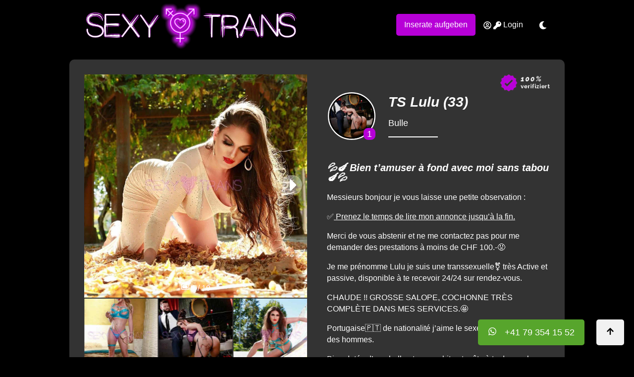

--- FILE ---
content_type: text/html;charset=UTF-8
request_url: https://sexy-trans.ch/trans/ts-lulu-bien-t-amuser-fond-avec-moi-sans-tabou-4857.html
body_size: 11805
content:
           <!DOCTYPE html> <html xml:lang="de" lang="de"> <head>            <meta charset="utf-8"> <meta http-equiv="X-UA-Compatible" content="IE=edge">  <meta name="viewport" content="width=device-width, initial-scale=1.0"/>    <meta name="google-site-verification" content="JH58DYyq-n4jB1blPFGubHKSJ2LM2zB84FdpVMdbDWk"/>  <meta name="og:image" content="https://sexy-trans.ch/images/ff808181897771b6018978717f090004/bb06dfbc-260d-4117-a083-844240a87554_t.webp"/>  <meta name="og:type" content="website"/>  <meta name="og:title" content="Sexy-Trans.ch | TS Lulu aus Bulle ❤ Fribourg-Bulle ❤ lulu"/>  <meta name="og:url" content="https://sexy-trans.ch/4857"/>  <meta name="og:description" content="💦🍆 Bien t’amuser à fond avec moi sans tabou🍆💦 | Ruf mich an & komm vorbei  +41 79 354 15 52"/>   <link rel="shortcut icon" href="/resources/sexytrans/images/favicon.ico"> <link rel="icon" type="image/png" href="/resources/sexytrans/images/favicon.png" sizes="32x32"> <link rel="apple-touch-icon" href="/resources/sexytrans/images/favicon-180x180.png" sizes="180x180"> <meta name="msapplication-TileColor" content="#000000"> <meta name="msapplication-TileImage" content="/resources/sexytrans/images/favicon-144x144.png"> <meta name="format-detection" content="telephone=no"> <meta name="p-device-type" content="normal"> <meta name="p-device-mobile" content="false"> <meta name="p-buildnumber" content="202512021416"> <meta name="_csrf" content="_MXxCpKptk7WfBOLyKh-0uwLcCmzbRrzL5OeGez2BUq5P_UAmfyQaPbMh3b7SSDo_YVK5Ns8XUiKXi7eSvCrKt2UMn_cXZBj"/> <meta name="_csrf_header" content="X-CSRF-TOKEN"/>  <meta name="description" content="💦🍆 Bien t’amuser à fond avec moi sans tabou🍆💦 | Messieurs bonjour je vous laisse une petite observation : ✅ Prenez le temps de lire">  <meta name="referrer" content="unsafe-url">  <link rel="canonical" href="https://sexy-trans.ch/trans/ts-lulu-bien-t-amuser-fond-avec-moi-sans-tabou-4857.html"/>   <link rel="alternate" hreflang="x-default" href="https://sexy-trans.ch/trans/ts-lulu-bien-t-amuser-fond-avec-moi-sans-tabou-4857.html"/>  <link rel="alternate" hreflang="de" href="https://sexy-trans.ch/trans/ts-lulu-bien-t-amuser-fond-avec-moi-sans-tabou-4857.html"/>   <title>Sexy-Trans.ch | TS Lulu aus Bulle ❤ Fribourg-Bulle ❤ lulu</title>                        <link href="/resources/design/css/app-user-desktop.min.css?uid=202512021416" rel="stylesheet">      <noscript data-deferred="true">   </noscript>                            <link href="/resources/common/swiper-9.2.4/swiper-bundle.min.css" rel="stylesheet"> <link href="/resources/common/video-js-7.5.0/video-js.min.css" rel="stylesheet"> <link href="/resources/common/lightgallery-2.7.1/css/lightgallery-bundle.css" rel="stylesheet"/>   </head> <body class="x-body p-body p-page-user p-desktop " data-slide-offset="100">                  <nav class="p-navbar navbar sticky-top hideonscrolldown" data-offset="80" data-visibleat="10000"> <div class="container container navbar-container p-navbar-container"> <div id="navbar" class="p-navbar">               <ul id="NavigationDiv" class="p-menu-topline nav navbar-nav">  <li class="p-menu-logo"> <div class="header-logo"> <a href="/" aria-label="Home"> <div class="portal-logo"></div> </a> </div> </li> <li class="p-menu-space"> </li> <li class="p-menu-topright"> <ul class="p-menu-line">  <li class="p-menu-login dropdown"> <a href="/manage" class="p-btn p-important"> Inserate aufgeben  </a> <ul class="dropdown-menu p-menu-login-panel" role="menu"> <li> <a href="/manage/"><span class="fas fa-cogs"></span> Manage sedcards</a>  </li> <li class="p-logout-view portalLogoutView"> <a class="logoutBtn"><span class="fas fa-sign-out-alt"></span> <span>Log out</span><span class="logoutTimer"></span></a>  </li> </ul> </li>                    <li class="p-menu-login dropdown"> <a href="#" class="dropdown-toggle dropdown-hover" data-bs-toggle="dropdown" aria-label="Open user information dialog"> <span class="far fa-user-circle"></span> <i class="fa fa-key"></i> Login
  </a> <div class="dropdown-menu p-menu-login-panel" role="menu"> <div class="p-menu-login-line">  <a href="/login.html"><i class="fa fa-key"></i> Login</a>    oder  <a href="/register.html"><i class="fas fa-sign-in-alt"></i> Registrieren
</a>     </div> </div> </li>                  <li class="p-menu-themes dropdown"> <a href="#" class="p-button dropdown-toggle dropdown-hover" data-bs-toggle="dropdown"> <div class="p-icon p-theme-dark" data-theme="p-theme-dark"> <i class="fas fa-moon"></i> </div> </a> <ul class="dropdown-menu" role="menu"> <li> <a class="themeSwitch" data-theme="p-theme-dark"> <i class="fas fa-moon"></i> Dark mode </a> </li> <li> <a class="themeSwitch" data-theme="p-theme-light"> <i class="fas fa-sun"></i> Light mode </a> </li> </ul> </li>                 <script>
		if (localStorage.getItem("theme") != null) {
			var theme = localStorage.getItem("theme");
			document.body.classList.add(theme);
		}
	</script>  </ul> </li> </ul>    </div> </div> </nav> <div id="ContentBody" class="p-content-body p-content-container container">  <div id="ViewDiv" class="p-area-container">      <div class="p-element-detailcontainer p-fullwidth-area">                 <div class="p-element-navigation-buttons"> <div>  </div> <div>  </div> <div>  </div> </div>    <div class="p-element-detailview p-element-details sedcard element p-sedcard-type-trans" data-sedcardid="ff808181897771b6018978717f090004" data-elementid="ff808181897771b6018978717f090004" data-elementtype="standardsedcard" data-workastype="PRIVATE" data-favorite=""> <div class="p-element-card">             <div class="p-imagegallery-topdown p-element-images p-element-images-fullsize">    <div id="ImageGallery_ff808181897771b6018978717f090004" class="p-imagegallery p-hidden">       <a class="p-element-image p-element-image" id="Image_ff808181897771b601897885338d0030" href="/images/ff808181897771b6018978717f090004/2a227cdb-bde4-4766-8099-19f2674024c1_i.webp" title="TS Lulu lulu Freiburg, Schweiz, Bulle"> <img class="p-lazy-image" src="/resources/common/images/lazyimage.png" data-src="/images/ff808181897771b6018978717f090004/bb06dfbc-260d-4117-a083-844240a87554_t.webp" alt="TS Lulu lulu Freiburg, Schweiz, Bulle"/> </a>  <a class="p-element-image p-element-image" id="Image_ff808181897771b60189788518070024" href="/images/ff808181897771b6018978717f090004/73d41f83-b2ff-4a2e-9ee3-7fa38c8e749b_i.webp" title="TS Lulu lulu Freiburg, Schweiz, Bulle"> <img class="p-lazy-image" src="/resources/common/images/lazyimage.png" data-src="/images/ff808181897771b6018978717f090004/c99504f6-7024-487b-ab75-e2aab64c0813_t.webp" alt="TS Lulu lulu Freiburg, Schweiz, Bulle"/> </a>  <a class="p-element-image p-element-image" id="Image_ff808181897771b601897884f00c0014" href="/images/ff808181897771b6018978717f090004/b21b0900-ac56-4683-8f1c-3d20d72de23e_i.webp" title="TS Lulu lulu Freiburg, Schweiz, Bulle"> <img class="p-lazy-image" src="/resources/common/images/lazyimage.png" data-src="/images/ff808181897771b6018978717f090004/17ee8e3a-10ca-4b8e-be6d-855f58fd0d53_t.webp" alt="TS Lulu lulu Freiburg, Schweiz, Bulle"/> </a>  <a class="p-element-image p-element-image" id="Image_ff808181897771b6018978851cb40026" href="/images/ff808181897771b6018978717f090004/b7f2de43-8f72-4e99-9677-4264bdcf3623_i.webp" title="TS Lulu lulu Freiburg, Schweiz, Bulle"> <img class="p-lazy-image" src="/resources/common/images/lazyimage.png" data-src="/images/ff808181897771b6018978717f090004/db6a3b30-4815-483f-89d2-95c7d23e53b7_t.webp" alt="TS Lulu lulu Freiburg, Schweiz, Bulle"/> </a>  <a class="p-element-image p-element-image" id="Image_ff808181897771b60189788521120028" href="/images/ff808181897771b6018978717f090004/18ff5808-58c1-4e17-acc2-a7c38bde6e7b_i.webp" title="TS Lulu lulu Freiburg, Schweiz, Bulle"> <img class="p-lazy-image" src="/resources/common/images/lazyimage.png" data-src="/images/ff808181897771b6018978717f090004/26a0b510-a95d-47b1-8976-252d3f1f9849_t.webp" alt="TS Lulu lulu Freiburg, Schweiz, Bulle"/> </a>  <a class="p-element-image p-element-image" id="Image_ff808181897771b601897884d839000a" href="/images/ff808181897771b6018978717f090004/19270147-ca41-4e30-9390-8200a8be226a_i.webp" title="TS Lulu lulu Freiburg, Schweiz, Bulle"> <img class="p-lazy-image" src="/resources/common/images/lazyimage.png" data-src="/images/ff808181897771b6018978717f090004/141ef3bf-19c7-4cb6-b3a9-77c773ff2017_t.webp" alt="TS Lulu lulu Freiburg, Schweiz, Bulle"/> </a>  <a class="p-element-image p-element-image" id="Image_ff808181897771b601897884dee0000c" href="/images/ff808181897771b6018978717f090004/50013630-cec9-4793-8fe4-785e21306db8_i.webp" title="TS Lulu lulu Freiburg, Schweiz, Bulle"> <img class="p-lazy-image" src="/resources/common/images/lazyimage.png" data-src="/images/ff808181897771b6018978717f090004/6de5f504-3f64-42a5-8228-dd5c09af8b3b_t.webp" alt="TS Lulu lulu Freiburg, Schweiz, Bulle"/> </a>  <a class="p-element-image p-element-image" id="Image_ff808181897771b601897884e2e3000e" href="/images/ff808181897771b6018978717f090004/45f884d6-0148-46d2-908c-4e5174a01756_i.webp" title="TS Lulu lulu Freiburg, Schweiz, Bulle"> <img class="p-lazy-image" src="/resources/common/images/lazyimage.png" data-src="/images/ff808181897771b6018978717f090004/caba1288-1654-4f33-a09f-f5b160899a04_t.webp" alt="TS Lulu lulu Freiburg, Schweiz, Bulle"/> </a>  <a class="p-element-image p-element-image" id="Image_ff808181897771b601897884eb7d0012" href="/images/ff808181897771b6018978717f090004/49b1b7bb-cdb6-476d-a8ce-e0af56787b0f_i.webp" title="TS Lulu lulu Freiburg, Schweiz, Bulle"> <img class="p-lazy-image" src="/resources/common/images/lazyimage.png" data-src="/images/ff808181897771b6018978717f090004/54b7e4ce-46e2-4d8c-8ef4-beb6674fe773_t.webp" alt="TS Lulu lulu Freiburg, Schweiz, Bulle"/> </a>  <a class="p-element-image p-element-image" id="Image_ff808181897771b601897884f5ab0016" href="/images/ff808181897771b6018978717f090004/c23f4a42-5e57-4b6f-9942-9f2aa9cbc415_i.webp" title="TS Lulu lulu Freiburg, Schweiz, Bulle"> <img class="p-lazy-image" src="/resources/common/images/lazyimage.png" data-src="/images/ff808181897771b6018978717f090004/0be0c92f-f6ed-43b4-9b13-6a49a565fecb_t.webp" alt="TS Lulu lulu Freiburg, Schweiz, Bulle"/> </a>  <a class="p-element-image p-element-image" id="Image_ff808181897771b601897884fa010018" href="/images/ff808181897771b6018978717f090004/d128e366-be79-4326-b908-22333f192429_i.webp" title="TS Lulu lulu Freiburg, Schweiz, Bulle"> <img class="p-lazy-image" src="/resources/common/images/lazyimage.png" data-src="/images/ff808181897771b6018978717f090004/bb21783a-6b24-4795-a41d-defc6860cea5_t.webp" alt="TS Lulu lulu Freiburg, Schweiz, Bulle"/> </a>  <a class="p-element-image p-element-image" id="Image_ff808181897771b601897884fe9f001a" href="/images/ff808181897771b6018978717f090004/53e1a50a-0e07-4a7f-a7a9-c7dc93bca571_i.webp" title="TS Lulu lulu Freiburg, Schweiz, Bulle"> <img class="p-lazy-image" src="/resources/common/images/lazyimage.png" data-src="/images/ff808181897771b6018978717f090004/76113c42-41a8-40ae-b088-afc6f48df7e0_t.webp" alt="TS Lulu lulu Freiburg, Schweiz, Bulle"/> </a>  <a class="p-element-image p-element-image" id="Image_ff808181897771b6018978850369001c" href="/images/ff808181897771b6018978717f090004/96ee9fa5-b702-48fc-894b-645648765854_i.webp" title="TS Lulu lulu Freiburg, Schweiz, Bulle"> <img class="p-lazy-image" src="/resources/common/images/lazyimage.png" data-src="/images/ff808181897771b6018978717f090004/410119b9-3cbf-4288-8323-c3d637ace59a_t.webp" alt="TS Lulu lulu Freiburg, Schweiz, Bulle"/> </a>  <a class="p-element-image p-element-image" id="Image_ff808181897771b60189788507fb001e" href="/images/ff808181897771b6018978717f090004/51eef8f0-9c0a-4df8-8474-5ca5765fbcad_i.webp" title="TS Lulu lulu Freiburg, Schweiz, Bulle"> <img class="p-lazy-image" src="/resources/common/images/lazyimage.png" data-src="/images/ff808181897771b6018978717f090004/1fe714e8-27d4-44d0-8a85-750b576fe977_t.webp" alt="TS Lulu lulu Freiburg, Schweiz, Bulle"/> </a>  <a class="p-element-image p-element-image" id="Image_ff808181897771b6018978850dab0020" href="/images/ff808181897771b6018978717f090004/8b720f98-a289-41d9-8b4f-388727cb4c96_i.webp" title="TS Lulu lulu Freiburg, Schweiz, Bulle"> <img class="p-lazy-image" src="/resources/common/images/lazyimage.png" data-src="/images/ff808181897771b6018978717f090004/5c35e75c-ed30-4792-a05e-303bd2c7d2cf_t.webp" alt="TS Lulu lulu Freiburg, Schweiz, Bulle"/> </a>  <a class="p-element-image p-element-image" id="Image_ff808181897771b60189788512b60022" href="/images/ff808181897771b6018978717f090004/d1f08bab-131e-4a73-b01f-19d68156be16_i.webp" title="TS Lulu lulu Freiburg, Schweiz, Bulle"> <img class="p-lazy-image" src="/resources/common/images/lazyimage.png" data-src="/images/ff808181897771b6018978717f090004/c66d7599-1ebf-4e4d-ae36-e49a9483bd02_t.webp" alt="TS Lulu lulu Freiburg, Schweiz, Bulle"/> </a>  <a class="p-element-image p-element-image" id="Image_ff808181897771b6018978852559002a" href="/images/ff808181897771b6018978717f090004/fde76b8a-39d5-4bb0-ad56-ad2e85283d4d_i.webp" title="TS Lulu lulu Freiburg, Schweiz, Bulle"> <img class="p-lazy-image" src="/resources/common/images/lazyimage.png" data-src="/images/ff808181897771b6018978717f090004/c9263732-b799-448e-a76e-c49aa73f100a_t.webp" alt="TS Lulu lulu Freiburg, Schweiz, Bulle"/> </a>  <a class="p-element-image p-element-image" id="Image_ff808181897771b60189788529d4002c" href="/images/ff808181897771b6018978717f090004/959b5b26-f777-4b96-aa5e-459110457e81_i.webp" title="TS Lulu lulu Freiburg, Schweiz, Bulle"> <img class="p-lazy-image" src="/resources/common/images/lazyimage.png" data-src="/images/ff808181897771b6018978717f090004/7ab3aa0a-8002-42fd-8dc9-c929d784df7d_t.webp" alt="TS Lulu lulu Freiburg, Schweiz, Bulle"/> </a>  <a class="p-element-image p-element-image" id="Image_ff808181897771b6018978852e73002e" href="/images/ff808181897771b6018978717f090004/2adda8c0-8a7a-4cb9-aea8-e0e78f87b7d2_i.webp" title="TS Lulu lulu Freiburg, Schweiz, Bulle"> <img class="p-lazy-image" src="/resources/common/images/lazyimage.png" data-src="/images/ff808181897771b6018978717f090004/4b44e3da-6634-43b8-8fc6-92c21ec03b9c_t.webp" alt="TS Lulu lulu Freiburg, Schweiz, Bulle"/> </a>  </div> <div class="swiper-container p-big-images p-big-images-1"> <div class="swiper-wrapper swiper-watch-progress">           <div class="swiper-slide swiper-slide-visible p-element-image openGallery" data-gallery="ImageGallery_ff808181897771b6018978717f090004" data-gallery-link="Image_ff808181897771b601897885338d0030"> <img src="/images/ff808181897771b6018978717f090004/15af9b55-3ef9-4556-a4d4-d5707e335b61_s.webp" alt="TS Lulu lulu Freiburg, Schweiz, Bulle"/> </div>       <div class="swiper-slide swiper-slide-visible p-element-image openGallery" data-gallery="ImageGallery_ff808181897771b6018978717f090004" data-gallery-link="Image_ff808181897771b60189788518070024"> <img class="swiper-lazy" srcset="/images/ff808181897771b6018978717f090004/7bfd8f81-4a7e-490b-83e4-6ff469530575_s.webp" alt="TS Lulu lulu Freiburg, Schweiz, Bulle" loading="lazy"/> <div class="swiper-lazy-preloader swiper-lazy-preloader-white"></div> </div>        <div class="swiper-slide swiper-slide-visible p-element-image openGallery" data-gallery="ImageGallery_ff808181897771b6018978717f090004" data-gallery-link="Image_ff808181897771b601897884f00c0014"> <img class="swiper-lazy" srcset="/images/ff808181897771b6018978717f090004/378911aa-1987-47a8-b00e-323a8d40d960_s.webp" alt="TS Lulu lulu Freiburg, Schweiz, Bulle" loading="lazy"/> <div class="swiper-lazy-preloader swiper-lazy-preloader-white"></div> </div>        <div class="swiper-slide swiper-slide-visible p-element-image openGallery" data-gallery="ImageGallery_ff808181897771b6018978717f090004" data-gallery-link="Image_ff808181897771b6018978851cb40026"> <img class="swiper-lazy" srcset="/images/ff808181897771b6018978717f090004/21c05f1f-c50e-4419-bbed-9f5dadd0724f_s.webp" alt="TS Lulu lulu Freiburg, Schweiz, Bulle" loading="lazy"/> <div class="swiper-lazy-preloader swiper-lazy-preloader-white"></div> </div>        <div class="swiper-slide swiper-slide-visible p-element-image openGallery" data-gallery="ImageGallery_ff808181897771b6018978717f090004" data-gallery-link="Image_ff808181897771b60189788521120028"> <img class="swiper-lazy" srcset="/images/ff808181897771b6018978717f090004/5eba6f80-de50-4206-a3be-ba6fa15896bb_s.webp" alt="TS Lulu lulu Freiburg, Schweiz, Bulle" loading="lazy"/> <div class="swiper-lazy-preloader swiper-lazy-preloader-white"></div> </div>        <div class="swiper-slide swiper-slide-visible p-element-image openGallery" data-gallery="ImageGallery_ff808181897771b6018978717f090004" data-gallery-link="Image_ff808181897771b601897884d839000a"> <img class="swiper-lazy" srcset="/images/ff808181897771b6018978717f090004/8b602605-5a7f-419a-ac58-a1e0a9b66a79_s.webp" alt="TS Lulu lulu Freiburg, Schweiz, Bulle" loading="lazy"/> <div class="swiper-lazy-preloader swiper-lazy-preloader-white"></div> </div>        <div class="swiper-slide swiper-slide-visible p-element-image openGallery" data-gallery="ImageGallery_ff808181897771b6018978717f090004" data-gallery-link="Image_ff808181897771b601897884dee0000c"> <img class="swiper-lazy" srcset="/images/ff808181897771b6018978717f090004/54e9acbf-f8ce-4804-af45-7e9e6dbc86b2_s.webp" alt="TS Lulu lulu Freiburg, Schweiz, Bulle" loading="lazy"/> <div class="swiper-lazy-preloader swiper-lazy-preloader-white"></div> </div>        <div class="swiper-slide swiper-slide-visible p-element-image openGallery" data-gallery="ImageGallery_ff808181897771b6018978717f090004" data-gallery-link="Image_ff808181897771b601897884e2e3000e"> <img class="swiper-lazy" srcset="/images/ff808181897771b6018978717f090004/f459e3c7-4e1b-4fa7-8e35-c98952434836_s.webp" alt="TS Lulu lulu Freiburg, Schweiz, Bulle" loading="lazy"/> <div class="swiper-lazy-preloader swiper-lazy-preloader-white"></div> </div>        <div class="swiper-slide swiper-slide-visible p-element-image openGallery" data-gallery="ImageGallery_ff808181897771b6018978717f090004" data-gallery-link="Image_ff808181897771b601897884eb7d0012"> <img class="swiper-lazy" srcset="/images/ff808181897771b6018978717f090004/2416dc64-b14d-4870-a40d-2dfe3a62b3b6_s.webp" alt="TS Lulu lulu Freiburg, Schweiz, Bulle" loading="lazy"/> <div class="swiper-lazy-preloader swiper-lazy-preloader-white"></div> </div>        <div class="swiper-slide swiper-slide-visible p-element-image openGallery" data-gallery="ImageGallery_ff808181897771b6018978717f090004" data-gallery-link="Image_ff808181897771b601897884f5ab0016"> <img class="swiper-lazy" srcset="/images/ff808181897771b6018978717f090004/7c4ba315-9674-4c32-a3a6-6490c2e4691b_s.webp" alt="TS Lulu lulu Freiburg, Schweiz, Bulle" loading="lazy"/> <div class="swiper-lazy-preloader swiper-lazy-preloader-white"></div> </div>        <div class="swiper-slide swiper-slide-visible p-element-image openGallery" data-gallery="ImageGallery_ff808181897771b6018978717f090004" data-gallery-link="Image_ff808181897771b601897884fa010018"> <img class="swiper-lazy" srcset="/images/ff808181897771b6018978717f090004/f665d472-ef96-47b2-83e6-7751497548b8_s.webp" alt="TS Lulu lulu Freiburg, Schweiz, Bulle" loading="lazy"/> <div class="swiper-lazy-preloader swiper-lazy-preloader-white"></div> </div>        <div class="swiper-slide swiper-slide-visible p-element-image openGallery" data-gallery="ImageGallery_ff808181897771b6018978717f090004" data-gallery-link="Image_ff808181897771b601897884fe9f001a"> <img class="swiper-lazy" srcset="/images/ff808181897771b6018978717f090004/226275e2-a5e6-446c-a177-dbb7a1d85ea9_s.webp" alt="TS Lulu lulu Freiburg, Schweiz, Bulle" loading="lazy"/> <div class="swiper-lazy-preloader swiper-lazy-preloader-white"></div> </div>        <div class="swiper-slide swiper-slide-visible p-element-image openGallery" data-gallery="ImageGallery_ff808181897771b6018978717f090004" data-gallery-link="Image_ff808181897771b6018978850369001c"> <img class="swiper-lazy" srcset="/images/ff808181897771b6018978717f090004/5e4d3e92-93aa-4783-9e26-9427101df8b4_s.webp" alt="TS Lulu lulu Freiburg, Schweiz, Bulle" loading="lazy"/> <div class="swiper-lazy-preloader swiper-lazy-preloader-white"></div> </div>        <div class="swiper-slide swiper-slide-visible p-element-image openGallery" data-gallery="ImageGallery_ff808181897771b6018978717f090004" data-gallery-link="Image_ff808181897771b60189788507fb001e"> <img class="swiper-lazy" srcset="/images/ff808181897771b6018978717f090004/04f8766e-e1bc-45c8-88ae-f4964b429390_s.webp" alt="TS Lulu lulu Freiburg, Schweiz, Bulle" loading="lazy"/> <div class="swiper-lazy-preloader swiper-lazy-preloader-white"></div> </div>        <div class="swiper-slide swiper-slide-visible p-element-image openGallery" data-gallery="ImageGallery_ff808181897771b6018978717f090004" data-gallery-link="Image_ff808181897771b6018978850dab0020"> <img class="swiper-lazy" srcset="/images/ff808181897771b6018978717f090004/004cb8a9-8243-48c0-8732-5fdeef20f312_s.webp" alt="TS Lulu lulu Freiburg, Schweiz, Bulle" loading="lazy"/> <div class="swiper-lazy-preloader swiper-lazy-preloader-white"></div> </div>        <div class="swiper-slide swiper-slide-visible p-element-image openGallery" data-gallery="ImageGallery_ff808181897771b6018978717f090004" data-gallery-link="Image_ff808181897771b60189788512b60022"> <img class="swiper-lazy" srcset="/images/ff808181897771b6018978717f090004/949d0c27-75ad-439b-9e87-58bac906f060_s.webp" alt="TS Lulu lulu Freiburg, Schweiz, Bulle" loading="lazy"/> <div class="swiper-lazy-preloader swiper-lazy-preloader-white"></div> </div>        <div class="swiper-slide swiper-slide-visible p-element-image openGallery" data-gallery="ImageGallery_ff808181897771b6018978717f090004" data-gallery-link="Image_ff808181897771b6018978852559002a"> <img class="swiper-lazy" srcset="/images/ff808181897771b6018978717f090004/c6f980ae-5666-41a2-b39b-88e8f083894d_s.webp" alt="TS Lulu lulu Freiburg, Schweiz, Bulle" loading="lazy"/> <div class="swiper-lazy-preloader swiper-lazy-preloader-white"></div> </div>        <div class="swiper-slide swiper-slide-visible p-element-image openGallery" data-gallery="ImageGallery_ff808181897771b6018978717f090004" data-gallery-link="Image_ff808181897771b60189788529d4002c"> <img class="swiper-lazy" srcset="/images/ff808181897771b6018978717f090004/71a44de4-eed0-4a15-8de6-1805747bf2f5_s.webp" alt="TS Lulu lulu Freiburg, Schweiz, Bulle" loading="lazy"/> <div class="swiper-lazy-preloader swiper-lazy-preloader-white"></div> </div>        <div class="swiper-slide swiper-slide-visible p-element-image openGallery" data-gallery="ImageGallery_ff808181897771b6018978717f090004" data-gallery-link="Image_ff808181897771b6018978852e73002e"> <img class="swiper-lazy" srcset="/images/ff808181897771b6018978717f090004/d7856e34-5f73-49e6-8a4a-fe701f0a46ed_s.webp" alt="TS Lulu lulu Freiburg, Schweiz, Bulle" loading="lazy"/> <div class="swiper-lazy-preloader swiper-lazy-preloader-white"></div> </div>      </div>  <div class="swiper-button-next"></div> <div class="swiper-button-prev"></div> <div class="swiper-pagination swiper-pagination-white"></div> <div class="swiper-scrollbar"></div> </div> <div class="swiper-container2 p-small-images p-small-images-3 p-loading-mask"> <div class="swiper-wrapper swiper-watch-progress">        <div class="swiper-slide swiper-slide-visible p-element-image openGallery" data-gallery="ImageGallery_ff808181897771b6018978717f090004" data-gallery-link="Image_ff808181897771b601897885338d0030"> <img class="swiper-lazy" srcset="/images/ff808181897771b6018978717f090004/7b1fc2c6-55f5-4700-a325-fafb64f30c22_st.webp" alt="TS Lulu lulu Freiburg, Schweiz, Bulle" loading="lazy"/> <div class="swiper-lazy-preloader swiper-lazy-preloader-white"></div> </div>    <div class="swiper-slide swiper-slide-visible p-element-image openGallery" data-gallery="ImageGallery_ff808181897771b6018978717f090004" data-gallery-link="Image_ff808181897771b60189788518070024"> <img class="swiper-lazy" srcset="/images/ff808181897771b6018978717f090004/dc999c3c-6e94-4c4a-a495-fa2e08b1aea5_st.webp" alt="TS Lulu lulu Freiburg, Schweiz, Bulle" loading="lazy"/> <div class="swiper-lazy-preloader swiper-lazy-preloader-white"></div> </div>    <div class="swiper-slide swiper-slide-visible p-element-image openGallery" data-gallery="ImageGallery_ff808181897771b6018978717f090004" data-gallery-link="Image_ff808181897771b601897884f00c0014"> <img class="swiper-lazy" srcset="/images/ff808181897771b6018978717f090004/0e2855df-a015-4261-946a-d02ae15de15c_st.webp" alt="TS Lulu lulu Freiburg, Schweiz, Bulle" loading="lazy"/> <div class="swiper-lazy-preloader swiper-lazy-preloader-white"></div> </div>    <div class="swiper-slide swiper-slide-visible p-element-image openGallery" data-gallery="ImageGallery_ff808181897771b6018978717f090004" data-gallery-link="Image_ff808181897771b6018978851cb40026"> <img class="swiper-lazy" srcset="/images/ff808181897771b6018978717f090004/a193e9e1-3ea7-446d-a724-d16c754842f0_st.webp" alt="TS Lulu lulu Freiburg, Schweiz, Bulle" loading="lazy"/> <div class="swiper-lazy-preloader swiper-lazy-preloader-white"></div> </div>    <div class="swiper-slide swiper-slide-visible p-element-image openGallery" data-gallery="ImageGallery_ff808181897771b6018978717f090004" data-gallery-link="Image_ff808181897771b60189788521120028"> <img class="swiper-lazy" srcset="/images/ff808181897771b6018978717f090004/6519bd8b-f5f1-4c52-af38-4ae663760499_st.webp" alt="TS Lulu lulu Freiburg, Schweiz, Bulle" loading="lazy"/> <div class="swiper-lazy-preloader swiper-lazy-preloader-white"></div> </div>    <div class="swiper-slide swiper-slide-visible p-element-image openGallery" data-gallery="ImageGallery_ff808181897771b6018978717f090004" data-gallery-link="Image_ff808181897771b601897884d839000a"> <img class="swiper-lazy" srcset="/images/ff808181897771b6018978717f090004/a45650a2-ec7d-48ef-84a2-6683d5a23647_st.webp" alt="TS Lulu lulu Freiburg, Schweiz, Bulle" loading="lazy"/> <div class="swiper-lazy-preloader swiper-lazy-preloader-white"></div> </div>    <div class="swiper-slide swiper-slide-visible p-element-image openGallery" data-gallery="ImageGallery_ff808181897771b6018978717f090004" data-gallery-link="Image_ff808181897771b601897884dee0000c"> <img class="swiper-lazy" srcset="/images/ff808181897771b6018978717f090004/e07f8729-49d0-4d2b-ae24-cb7d65a27331_st.webp" alt="TS Lulu lulu Freiburg, Schweiz, Bulle" loading="lazy"/> <div class="swiper-lazy-preloader swiper-lazy-preloader-white"></div> </div>    <div class="swiper-slide swiper-slide-visible p-element-image openGallery" data-gallery="ImageGallery_ff808181897771b6018978717f090004" data-gallery-link="Image_ff808181897771b601897884e2e3000e"> <img class="swiper-lazy" srcset="/images/ff808181897771b6018978717f090004/32689609-b09a-4145-a55e-d1affbfa6682_st.webp" alt="TS Lulu lulu Freiburg, Schweiz, Bulle" loading="lazy"/> <div class="swiper-lazy-preloader swiper-lazy-preloader-white"></div> </div>    <div class="swiper-slide swiper-slide-visible p-element-image openGallery" data-gallery="ImageGallery_ff808181897771b6018978717f090004" data-gallery-link="Image_ff808181897771b601897884eb7d0012"> <img class="swiper-lazy" srcset="/images/ff808181897771b6018978717f090004/5cc520c1-d6c0-4c6f-af82-530cba12e725_st.webp" alt="TS Lulu lulu Freiburg, Schweiz, Bulle" loading="lazy"/> <div class="swiper-lazy-preloader swiper-lazy-preloader-white"></div> </div>    <div class="swiper-slide swiper-slide-visible p-element-image openGallery" data-gallery="ImageGallery_ff808181897771b6018978717f090004" data-gallery-link="Image_ff808181897771b601897884f5ab0016"> <img class="swiper-lazy" srcset="/images/ff808181897771b6018978717f090004/03b36f74-e5eb-439e-bf5c-e5dddef02df4_st.webp" alt="TS Lulu lulu Freiburg, Schweiz, Bulle" loading="lazy"/> <div class="swiper-lazy-preloader swiper-lazy-preloader-white"></div> </div>    <div class="swiper-slide swiper-slide-visible p-element-image openGallery" data-gallery="ImageGallery_ff808181897771b6018978717f090004" data-gallery-link="Image_ff808181897771b601897884fa010018"> <img class="swiper-lazy" srcset="/images/ff808181897771b6018978717f090004/0b7caa32-51d2-4346-b159-442c38c8d155_st.webp" alt="TS Lulu lulu Freiburg, Schweiz, Bulle" loading="lazy"/> <div class="swiper-lazy-preloader swiper-lazy-preloader-white"></div> </div>    <div class="swiper-slide swiper-slide-visible p-element-image openGallery" data-gallery="ImageGallery_ff808181897771b6018978717f090004" data-gallery-link="Image_ff808181897771b601897884fe9f001a"> <img class="swiper-lazy" srcset="/images/ff808181897771b6018978717f090004/448198d1-bea8-442d-bebb-97979bf31239_st.webp" alt="TS Lulu lulu Freiburg, Schweiz, Bulle" loading="lazy"/> <div class="swiper-lazy-preloader swiper-lazy-preloader-white"></div> </div>    <div class="swiper-slide swiper-slide-visible p-element-image openGallery" data-gallery="ImageGallery_ff808181897771b6018978717f090004" data-gallery-link="Image_ff808181897771b6018978850369001c"> <img class="swiper-lazy" srcset="/images/ff808181897771b6018978717f090004/e718339f-6ee4-4255-ab1d-32ea651ca7af_st.webp" alt="TS Lulu lulu Freiburg, Schweiz, Bulle" loading="lazy"/> <div class="swiper-lazy-preloader swiper-lazy-preloader-white"></div> </div>    <div class="swiper-slide swiper-slide-visible p-element-image openGallery" data-gallery="ImageGallery_ff808181897771b6018978717f090004" data-gallery-link="Image_ff808181897771b60189788507fb001e"> <img class="swiper-lazy" srcset="/images/ff808181897771b6018978717f090004/be1cb195-2636-41ae-a356-50d22dbbb5f0_st.webp" alt="TS Lulu lulu Freiburg, Schweiz, Bulle" loading="lazy"/> <div class="swiper-lazy-preloader swiper-lazy-preloader-white"></div> </div>    <div class="swiper-slide swiper-slide-visible p-element-image openGallery" data-gallery="ImageGallery_ff808181897771b6018978717f090004" data-gallery-link="Image_ff808181897771b6018978850dab0020"> <img class="swiper-lazy" srcset="/images/ff808181897771b6018978717f090004/7674bcca-2ea3-451e-b2b5-30e267c2987c_st.webp" alt="TS Lulu lulu Freiburg, Schweiz, Bulle" loading="lazy"/> <div class="swiper-lazy-preloader swiper-lazy-preloader-white"></div> </div>    <div class="swiper-slide swiper-slide-visible p-element-image openGallery" data-gallery="ImageGallery_ff808181897771b6018978717f090004" data-gallery-link="Image_ff808181897771b60189788512b60022"> <img class="swiper-lazy" srcset="/images/ff808181897771b6018978717f090004/06336383-ef83-40c2-b9d3-4e9e863db8d6_st.webp" alt="TS Lulu lulu Freiburg, Schweiz, Bulle" loading="lazy"/> <div class="swiper-lazy-preloader swiper-lazy-preloader-white"></div> </div>    <div class="swiper-slide swiper-slide-visible p-element-image openGallery" data-gallery="ImageGallery_ff808181897771b6018978717f090004" data-gallery-link="Image_ff808181897771b6018978852559002a"> <img class="swiper-lazy" srcset="/images/ff808181897771b6018978717f090004/499d6a00-c216-4451-852a-4360b77ae64f_st.webp" alt="TS Lulu lulu Freiburg, Schweiz, Bulle" loading="lazy"/> <div class="swiper-lazy-preloader swiper-lazy-preloader-white"></div> </div>    <div class="swiper-slide swiper-slide-visible p-element-image openGallery" data-gallery="ImageGallery_ff808181897771b6018978717f090004" data-gallery-link="Image_ff808181897771b60189788529d4002c"> <img class="swiper-lazy" srcset="/images/ff808181897771b6018978717f090004/f1681439-f78a-4974-9be7-3d5463c0014e_st.webp" alt="TS Lulu lulu Freiburg, Schweiz, Bulle" loading="lazy"/> <div class="swiper-lazy-preloader swiper-lazy-preloader-white"></div> </div>    <div class="swiper-slide swiper-slide-visible p-element-image openGallery" data-gallery="ImageGallery_ff808181897771b6018978717f090004" data-gallery-link="Image_ff808181897771b6018978852e73002e"> <img class="swiper-lazy" srcset="/images/ff808181897771b6018978717f090004/da090ec3-015f-41ec-9c59-5fa6d5488447_st.webp" alt="TS Lulu lulu Freiburg, Schweiz, Bulle" loading="lazy"/> <div class="swiper-lazy-preloader swiper-lazy-preloader-white"></div> </div>   </div> </div>  <div class="p-images-addons">          <div class="p-sedcard-flags p-element-flags">   <div class="p-element-flag-verified p-element-flag"></div>    </div>  </div>   </div>   </div> <div class="p-element-topline">   <div class="p-element-flag-verified p-element-flag"></div>  </div> <div class="p-element-info">   <div id="stories" class="p-sedcard-stories p-scrollspy-target">               <div class="p-stories-container p-stories-container-grouped"> <div class="p-story-item openStory" data-elementid="402890839b778350019bf12989fa3b88" data-stories="402890839b778350019bf12989fa3b88">           <div class="story element p-sedcardstory p-sedcardstory-grouped p-sedcardstory-wrap p-element-default p-elementviewer-wrap    " data-elementid="402890839b778350019bf12989fa3b88" data-favorite="false" data-follow="false" data-notify="false" > <div class="p-story-flags p-element-flags"> <div class="p-element-flags-topleft">  </div>  <div class="p-element-flag-stories">1</div>  </div> <div class="p-element-thumb p-thumbnail"> <div class="p-image p-lazy-bimage" data-src="/images/ff808181897771b6018978717f090004/8476f76f-70ed-4359-924c-82d501ca6f84_stb.webp"></div> <div class="p-element-flags"> </div> </div>  </div>  </div> </div>   </div>  <div class="p-element-titleline"> <h3 class="p-sedcard-name p-element-title"> TS Lulu (33) </h3> <div class="p-element-info-subtitle">         Bulle     </div> </div> </div>  <div class="p-element-about">       <div class="p-sedcard-about-tab"> <h2 class="p-aboutme-header"> 💦🍆 Bien t’amuser à fond avec moi sans tabou🍆💦 </h2> <div class="p-fieldset p-aboutme"> <p>Messieurs bonjour je vous laisse une petite observation :</p><p>✅<u> Prenez le temps de lire mon annonce jusqu’à la fin.</u></p><p>Merci de vous abstenir et ne me contactez pas pour me demander des prestations à moins de CHF 100.-😡</p><p>Je me prénomme Lulu je suis une transsexuelle⚧ très Active et passive, disponible à te recevoir 24/24 sur rendez-vous.</p><p>CHAUDE !! GROSSE SALOPE, COCHONNE TRÈS COMPLÈTE DANS MES SERVICES.🤩</p><p>Portugaise🇵🇹 de nationalité j’aime le sexe et assouvir le désir des hommes.</p><p>Bien dotée d’une belle et grosse bite et prête à te donner la canne que tu aimes.</p><p>J’ai un joli visage très féminin que tu vas apprécier certainement.</p><p>Uniquement disponible pour des vrais garçons et hommes qui apprécient et on envie de passer un bon moment ensemble.</p><p><u>J'aime Sucer et faire l'amour cochon dans toutes les positions.</u></p><p>Troisième âge accepté j'adore❤️ </p><p>Je reçois à chaque fois dans des appartements que je sélectionne et que je tiens à avoir une hygiène inapprochable de la discret et ou la tranquillité est la norme. </p><p>Maintenant, contacte-moi et viens passer un moment très agréable et inoubliable !</p><p>Gros bisous 💋💋💋</p> <span class="p-aboutme-post"> </br>
<mark><strong><i class="fas fa-info-circle"></i> Unterstütze mich und sage, dass du mich auf Sexytrans gesehen hast.</strong></mark>  </span> </div> </div> </div>   <div class="p-element-services"> <header><div class="p-label">Mein Angebot </div></header>        <div class="p-sedcard-services-tab"> <div class="p-fieldset"> <div class="body p-list-withcheckboxes"> <div class="p-field p-multi-column"> <ul>  <li> <div class="p-value">  <a class="p-val" href="/transen/service/69-position"> 69 Position </a>   </div> </li>  <li> <div class="p-value">  <a class="p-val" href="/transen/service/analsex-aktiv"> Analsex (aktiv) </a>   </div> </li>  <li> <div class="p-value">  <a class="p-val" href="/transen/service/bdsm-ohnesex"> BDSM ohne Sex </a>   </div> </li>  <li> <div class="p-value">  <a class="p-val" href="/transen/service/body-to-body-massage"> Body-to-Body-Massage </a>   </div> </li>  <li> <div class="p-value">  <a class="p-val" href="/transen/service/deep-throat"> Deep Throat </a>   </div> </li>  <li> <div class="p-value">  <a class="p-val" href="/transen/service/dildospiele-toys"> Dildo Spiele / Toys </a>   </div> </li>  <li> <div class="p-value">  <a class="p-val" href="/transen/service/domina-streng"> Domina (streng) </a>   </div> </li>  <li> <div class="p-value">  <a class="p-val" href="/transen/service/erotische-massagen"> Erotische Massagen </a>   </div> </li>  <li> <div class="p-value">  <a class="p-val" href="/transen/service/escort"> Escort Service </a>   </div> </li>  <li> <div class="p-value">  <a class="p-val" href="/transen/service/facesitting"> Facesitting </a>   </div> </li>  <li> <div class="p-value">  <a class="p-val" href="/transen/service/fetisch"> Fetisch </a>   </div> </li>  <li> <div class="p-value">  <a class="p-val" href="/transen/service/franzoesisch-mit"> Französisch mit </a>   </div> </li>  <li> <div class="p-value">  <a class="p-val" href="/transen/service/franzoesisch-pur-ohne"> Französisch pur/ohne </a>   </div> </li>  <li> <div class="p-value">  <a class="p-val" href="/transen/service/fussfetisch"> Fussfetisch </a>   </div> </li>  <li> <div class="p-value">  <a class="p-val" href="/transen/service/gang-bang"> Gang Bang </a>   </div> </li>  <li> <div class="p-value">  <a class="p-val" href="/transen/service/girlfriend-experience-gfe"> Girlfriend Experience (GFE) </a>   </div> </li>  <li> <div class="p-value">  <a class="p-val" href="/transen/service/handjob"> Handjob </a>   </div> </li>  <li> <div class="p-value">  <a class="p-val" href="/transen/service/kaviar-kv-aktiv"> Kaviar KV (aktiv) </a>   </div> </li>  <li> <div class="p-value">  <a class="p-val" href="/transen/service/kliniksex"> Kliniksex </a>   </div> </li>  <li> <div class="p-value">  <a class="p-val" href="/transen/service/koerperbesamung"> Körperbesamung </a>   </div> </li>  <li> <div class="p-value">  <a class="p-val" href="/transen/service/masturbieren"> Masturbieren </a>   </div> </li>  <li> <div class="p-value">  <a class="p-val" href="/transen/service/natursekt-aktiv"> Natursekt (aktiv) </a>   </div> </li>  <li> <div class="p-value">  <a class="p-val" href="/transen/service/prostata-massage"> Prostata Massage </a>   </div> </li>  <li> <div class="p-value">  <a class="p-val" href="/transen/service/reizwaesche"> Reizwäsche </a>   </div> </li>  <li> <div class="p-value">  <a class="p-val" href="/transen/service/rollenspiele"> Rollenspiele </a>   </div> </li>  <li> <div class="p-value">  <a class="p-val" href="/transen/service/sexparty"> Sex Party </a>   </div> </li>  <li> <div class="p-value">  <a class="p-val" href="/transen/service/alle-sex-positionen"> Sex in allen Positionen </a>   </div> </li>  <li> <div class="p-value">  <a class="p-val" href="/transen/service/spanisch"> Spanisch </a>   </div> </li>  <li> <div class="p-value">  <a class="p-val" href="/transen/service/spanking-aktiv"> Spanking (aktiv) </a>   </div> </li>  <li> <div class="p-value">  <a class="p-val" href="/transen/service/spanking-passiv"> Spanking (passiv) </a>   </div> </li>  <li> <div class="p-value">  <a class="p-val" href="/transen/service/striptease-lapdance"> Striptease/Lapdance </a>   </div> </li>  <li> <div class="p-value">  <a class="p-val" href="/transen/service/tantra"> Tantra </a>   </div> </li>  <li> <div class="p-value">  <a class="p-val" href="/transen/service/thai-massage"> Thai Massage </a>   </div> </li>  <li> <div class="p-value">  <a class="p-val" href="/transen/service/zungenanal-passiv"> Zungenanal (passiv) </a>   </div> </li>  </ul> </div>  </div> </div> </div> </div>    <div class="p-element-contact"> <header><div class="p-label">Hier findest du mich</div></header>  <div class="body">                             <div class="p-field p-two-columns"> <div class="p-label"> <p>Adresse</p> </div> <div class="p-value">   <span class="p-v">1630 Bulle</span><br/>  </div> </div>                 <div class="p-field p-two-columns"> <div class="p-label"> <p>Details zur Adresse</p> </div> <div class="p-value">   <ul>   <li>          <div class="p-value">  <p class="p-val">max. Diskretion</p>  </div>     </li>  <li>          <div class="p-value">  <p class="p-val">Klimaanlage</p>  </div>     </li>  <li>          <div class="p-value">  <p class="p-val">Parkplätze</p>  </div>     </li>  <li>          <div class="p-value">  <p class="p-val">Kaffee und Getränke</p>  </div>     </li>  </ul>  </div> </div>         </div> </div>    <div class="p-element-openingtimes"> <header><div class="p-label">Arbeitszeiten</div></header>  <div class="body">                     <span class="p-field"> keine Angaben der Öffnungszeiten  </span>               </div> </div>    <div class="p-element-callme"> <header><div class="p-label">Meine Kontaktmöglichkeiten</div></header>  <div class="body">               <div class="p-contact-details-buttons p-buttons">                                                     <div href="tel:+41793541552"  class="phoneLink toLink" title="Den Geilsten Escort <mark>Sex</mark> & Escort Service Schweiz"      >   <div class="p-btn p-btn-default"> <div class="p-btn-icon"><i class="fa fa-phone" aria-hidden="true"></i></div> <div class="p-btn-label">+41 79 354 15 52</div> </div>   </div>                                                                                                                                    <div data-ehref="aHR0cHM6Ly9hcGkud2hhdHNhcHAuY29tL3NlbmQ/cGhvbmU9NDE3OTM1NDE1NTImdGV4dD1IaSUyQytoYWIrZGljaCtnZXJhZGUrYXVmK3NleHktdHJhbnMuY2grZ2VzZWhlbi4r"  class="p-enclink p-link phoneLink"   data-target="_blank" >   <div class="p-btn p-btn-default"> <div class="p-btn-icon"><i class="fab fa-whatsapp" aria-hidden="true"></i></div> <div class="p-btn-label">+41 79 354 15 52</div> </div>   </div>             </div>                  </div> </div>    <div class="p-element-bio"> <header><div class="p-label">Bio</div></header>       <div class="p-sedcard-details-tab"> <div class="p-fieldset p-sedcardetails">            <div class="p-field p-two-columns"> <div class="p-label"> <p>Age</p> </div>            <div class="p-value">  <p class="p-val"> 33 </p>  <p class="p-post">years</p>  </div>   </div>                             <div class="p-field p-two-columns"> <div class="p-label"> <p>Privateparts</p> </div>          <div class="p-value">  <p class="p-val">Rasiert</p>  </div>     </div>                 <div class="p-field p-two-columns"> <div class="p-label"> <p>Physique</p> </div>          <div class="p-value">  <p class="p-val">schlank</p>  </div>     </div>                 <div class="p-field p-two-columns"> <div class="p-label"> <p>Gender</p> </div>          <div class="p-value">  <p class="p-val">Trans</p>  </div>     </div>                             <div class="p-field p-two-columns"> <div class="p-label"> <p>Cuptype</p> </div>          <div class="p-value">  <p class="p-val">Silicon</p>  </div>     </div>                             <div class="p-field p-two-columns"> <div class="p-label"> <p>Type</p> </div>          <div class="p-value">  <p class="p-val">Europäisch</p>  </div>     </div>                 <div class="p-field p-two-columns"> <div class="p-label"> <p>Nationality</p> </div>          <div class="p-value">  <p class="p-val">Portugal</p>  </div>     </div>                 <div class="p-field p-two-columns"> <div class="p-label"> <p>Languages</p> </div>           <ul class="p-value">  <li>          <div class="p-value">  <p class="p-val">Italienisch</p>  </div>     </li>  <li>          <div class="p-value">  <p class="p-val">Spanisch</p>  </div>     </li>  <li>          <div class="p-value">  <p class="p-val">Portugiesisch</p>  </div>     </li>  <li>          <div class="p-value">  <p class="p-val">Französisch</p>  </div>     </li>  </ul>    </div>                 <div class="p-field p-two-columns"> <div class="p-label"> <p>Service for</p> </div>           <ul class="p-value">  <li>          <div class="p-value">  <p class="p-val">Männer</p>  </div>     </li>  <li>          <div class="p-value">  <p class="p-val">Paare</p>  </div>     </li>  </ul>    </div>      </div> </div> </div>         <div class="p-element-inseratoptions"> <header><div class="p-label">Inseratoptionen</div></header>  <div class="body">             <div class="p-element-inseratoptions-panel p-buttons"> <div class="p-btn p-btn-transparent"> <div class="p-btn-icon"><i class="far fa-hand-pointer"></i></div> <div class="p-btn-label"><span>Klicks:</span> <span class="p-mark">2242</span></div>  </div> <div class="p-btn p-btn-transparent"> <div class="p-btn-icon"><i class="fa fa-calendar" aria-hidden="true"></i></div> <div class="p-btn-label"><span>Aktualisiert am:</span> <span class="p-mark">24.01.2026</span></div>  </div> <div class="p-btn p-btn-transparent"> <div class="p-btn-icon"><i class="fas fa-id-card"></i></div> <div class="p-btn-label"><span>ID:</span> <span class="p-mark">4857</span></div>  </div> </div>        </div> </div>  </div> </div>  </div>             </div>                      <div class="p-footerinfo"> <div class="container"> <div class="p-footer-bar">                    <div class="p-footer-info-container"> <div class="p-footer-table"> <div class="p-footer-info-system"> <div class="p-footer-info-logo"> <a href="/" aria-label="Go to start page"> <div class="portal-logo"> </div> </a> </div> <div class="p-footer-info-desc"> Die besten <mark>TRANS</mark> SEXKONTAKTE aus der gesamten Schweiz!  </div> </div>  <div class="p-footer-info-support"> <div class="p-footer-info-title">Support</div>  <div class="p-footer-info-desc"> <div class="p-field">					<div class="p-label">Telefon:</div>					<div class="p-value">+41 79 535 30 97</div>				</div>				<div class="p-field">					<div class="p-label">Email:</div>					<div class="p-value"><a href="/cdn-cgi/l/email-protection#8de4e3ebe2cddee8f5f4a0d9ffece3fea3eee5"><span class="__cf_email__" data-cfemail="70191e161f30231508095d2402111e035e1318">[email&#160;protected]</span></a></div>				</div> 				<div class="p-field">					<div class="p-label">WhatsApp:</div>					<div class="p-value">+41 79 535 30 97 <i class="fab fa-whatsapp"></i></div>				</div>				<div class="p-field">					<div>Kontaktaufnahme per WhatsApp bevorzugt!</div>				</div>   </div> </div>  <div class="p-footer-info-payments"> <div class="p-footer-info-title">Zahlungsmöglichkeiten</div>  <div class="p-footer-info-desc"> • Bar</br>
• Post</br>
• TWINT</br>
• Kreditkarten</br>
• Telefon/SMS</br>   </div> <div class="p-footer-info-comodo"> <div class="p-footer-info-title">Geprüfte Leistung</div>  <div class="p-footer-info-desc">					<img class="p-comodo-icon" alt="" src="/resources/images/comodo.png">					<div class="p-comodo-lbl">Wir sind SSL - comodo<br/>zertifiziert</div>				 </div>   </div> </div> </div> </div>        </div> <div class="p-footer-bar">           <div class="p-partnerlinks-panel"> <div class="p-partnerlinks-title"><strong>Unsere Partnerlinks:</strong></div>  <div class="p-partnerlinks-content"><a href="https://happysex.ch" target="_blank">happysex.ch</a> | <a href="https://6navi.ch" target="_blank">6navi.ch</a> | <a href="https://erosclubs.ch" target="_blank">erosclubs.ch</a> | <a href="https://erosgirls.ch" target="_blank">erosgirls.ch</a> | <a href="https://date-fans.com" target="_blank">date-fans.com</a> | <a href="https://vida6.ch" target="_blank">Vida6</a> | <a href="https://6love.ch" target="_blank">6love</a> | <a href="https://www.thevelvetrooms.com/" target="_blank">TheVelvetRooms.com</a> | <a href="https://alpensex-kontakte.com/" target="_blank">alpensex</a> | <a href="https://ts-trans.com" target="_blank">TS-Trans</a> | <a href="https://www.wien-girls.at/de" target="_blank">Wien Girls</a>  | <a href="https://bahamasescorts.com/" target="_blank">BahamasEscorts</a> | <a href="https://latinasinbahamas.com/" target="_blank">LatinaEscorts</a>  | <a href="https://vladimirescorts.com/" target="_blank">VladimirEscorts</a> | <a href="https://www.seitensprungzimmer.com/" target="_blank">Seitensprung Zimmer</a> | <a href="https://www.fgirl.ch/" target="_blank">FGirl</a>




</div>  </div>  </div> </div> </div> <div class="p-footerbottom"> <div class="container"> <div class="p-copyright-bar">     <div class="p-footer-copyright">   <p class="p-version">Sexy-Trans - BuildDate: 2025-12-02 14:16</p>   </div> </div> <div class="p-links-bar">                      <div class="p-footer-info-links"> <div class="p-footer-info-desc"> <ul>				<li>					<a href="/">Startseite</a>				</li>					<li>					<a href="/impressum.html">Impressum/Kontakt</a>				</li>	
<li>					<a href="/agb.html"></a>				</li>			</ul>  </div> </div>  </div> <div class="p-footer-btn-bar">                                                     <div data-ehref="aHR0cHM6Ly9hcGkud2hhdHNhcHAuY29tL3NlbmQ/cGhvbmU9NDE3OTM1NDE1NTImdGV4dD1IaSUyQytoYWIrZGljaCtnZXJhZGUrYXVmK3NleHktdHJhbnMuY2grZ2VzZWhlbi4r"  class="p-enclink p-link phoneLink"   data-target="_blank" >   <div class="p-btn p-btn-round p-btn-whatsapp p-pulse p-pulse-green"> <div class="p-btn-icon"><i class="fab fa-whatsapp" aria-hidden="true"></i></div> <div class="p-btn-label">+41 79 354 15 52</div> </div>   </div>             <div class="totopbutton p-btn p-footer-btn p-btn-default p-totop-btn"> <i class="fas fa-arrow-up"></i> </div> </div> </div> </div> <div class="p-siteinfo"> </div>                <script data-cfasync="false" src="/cdn-cgi/scripts/5c5dd728/cloudflare-static/email-decode.min.js"></script><script type="module" src="/resources/common/blur.js"></script> <script src="/resources/common/lazyloading.js"></script> <script src="/resources/common/jquery-3.7.1/jquery-3.7.1.min.js"></script>       <script src="/resources/common/libs/libs.js?uid=202512021416"></script>  <script>
	jQuery.loadJQueryUi = function( callback ) {
		$.loadPortalResources([
			"/resources/common/jquery-ui-1.13.2.custom/jquery-ui.css",
			"/resources/common/jquery-ui-1.13.2.custom/jquery-ui.theme.css",
			"/resources/common/jquery-ui-1.13.2.custom/jquery-ui.min.js",
		], callback, {
			renderTime: 0
		});
	};
</script>      <script src="/app/app.min.js?uid=202512021416"></script>     <script src="/system/uicontext-sedcards-german.js?id=c4422789-58a8-4f31-b35d-4fb48e51e0aa"></script> <script>
		Portal.sessionContext = {
    "deviceType": "normal",
    "locale": {
        "active": true,
        "alias": "german",
        "code": "de",
        "defaultLocale": true,
        "deleted": false,
        "domain": "sexy-trans.ch",
        "id": "4028a00d70c4309b0170c430be270000",
        "isocode": "de",
        "label": "German",
        "name": "German",
        "path": "",
        "position": 1,
        "redirectToPath": false,
        "removeFromIndex": false,
        "sourcecode": "de",
        "systemState": null
    }
};
	</script> <script src="/locales/frontend-german.js?id=20251103_0804_1762327742837"></script>           <script src="/app/spec/Gallery.js?id=202512021416"></script> <script>
			
		jQuery.loadSwiperLibraries = function( callback ) {
			$.loadPortalStyles([
				"/resources/common/swiper-9.2.4/swiper-bundle.min.css",
			]);
			$.loadPortalScripts([
				"/resources/common/swiper-9.2.4/swiper-bundle.min.js",
			], callback, {
				renderTime: 500
			});
		};
		
		jQuery.loadGalleryLibraries = function( callback ) {
			$.loadPortalStyles([
				"/resources/common/video-js-7.5.0/video-js.min.css",
				"/resources/common/lightgallery-2.7.1/css/lightgallery-bundle.css",
			]);
			$.loadPortalScripts([
				"/resources/common/video-js-7.5.0/video.min.js",
				"/resources/common/lightgallery-2.7.1/lightgallery.umd.js",
				"/resources/common/lightgallery-2.7.1/plugins/autoplay/lg-autoplay.min.js",
				"/resources/common/lightgallery-2.7.1/plugins/fullscreen/lg-fullscreen.min.js",
				"/resources/common/lightgallery-2.7.1/plugins/pager/lg-pager.min.js",
				// "/resources/common/lightgallery-2.7.1/plugins/thumbnail/lg-thumbnail.min.js",
				"/resources/common/lightgallery-2.7.1/plugins/video/lg-video.min.js",
				"/resources/common/lightgallery-2.7.1/plugins/zoom/lg-zoom.min.js",
			], callback, {
				renderTime: 500
			});
		 
		}

		jQuery.loadGalleryAndSwiperLibraries = function( callback ) {
			$.loadPortalStyles([
				"/resources/common/swiper-9.2.4/swiper-bundle.min.css",
				"/resources/common/video-js-7.5.0/video-js.min.css",
				"/resources/common/lightgallery-2.7.1/css/lightgallery-bundle.css",
			]);
			$.loadPortalScripts([
				"/resources/common/swiper-9.2.4/swiper-bundle.min.js",
				"/resources/common/video-js-7.5.0/video.min.js",
				"/resources/common/lightgallery-2.7.1/lightgallery.umd.js",
				"/resources/common/lightgallery-2.7.1/plugins/autoplay/lg-autoplay.min.js",
				"/resources/common/lightgallery-2.7.1/plugins/fullscreen/lg-fullscreen.min.js",
				"/resources/common/lightgallery-2.7.1/plugins/pager/lg-pager.min.js",
				// "/resources/common/lightgallery-2.7.1/plugins/thumbnail/lg-thumbnail.min.js",
				"/resources/common/lightgallery-2.7.1/plugins/video/lg-video.min.js",
				"/resources/common/lightgallery-2.7.1/plugins/zoom/lg-zoom.min.js",
			], callback, {
				renderTime: 500
			});
		 
		};
		
	</script>        <script>
	
		jQuery.loadGoogleRecaptchaLibraries = function( callback ) {
			$.loadPortalScripts([
				"https://www.google.com/recaptcha/api.js?render=6LeUTzYmAAAAABemQ2kCPfdB7Vk1HH7cuew6j4T0",
			], callback);
		 
		};
	</script> <div id="GoogleSiteKey" data-sitekey="6LeUTzYmAAAAABemQ2kCPfdB7Vk1HH7cuew6j4T0"></div>      <script>
	jQuery.loadGtg = function(code) {
		var callback = function(){
			 window.dataLayer = window.dataLayer || [];
			 function gtag(){dataLayer.push(arguments);}
			 gtag('js', new Date());
			 gtag('config', 'G-ZFGDZ9T61X');
		}
		$.loadPortalScripts([
			"https://www.googletagmanager.com/gtag/js?id=" + code,
		], callback, {renderTime: 0});
	};
	
	
	
	
		
	
	
	
	
	
		
	 
	
	
	
	
		jQuery.loadGtg('G-95WRM4V3VD');
	</script>       <noscript><iframe src="https://www.googletagmanager.com/ns.html?id=GTM-5GVP5SZ" height="0" width="0" style="display:none;visibility:hidden"></iframe></noscript> <script>
	jQuery.loadGtm = function(callback) {
		/*
		(function(w, d, s, l, i) {
			w[l] = w[l] || [];
			w[l].push({
				'gtm.start' : new Date().getTime(),
				event : 'gtm.js'
			});
			var f = d.getElementsByTagName(s)[0], j = d.createElement(s), dl = l != 'dataLayer' ? '&l=' + l : '';
			j.async = true;
			j.src = 'https://www.googletagmanager.com/gtm.js?id=' + i + dl;
			f.parentNode.insertBefore(j, f);
			callback();
		})(window, document, 'script', 'dataLayer', 'GTM-5GVP5SZ');
		*/
		$.loadPortalScripts([
			"https://www.googletagmanager.com/gtm.js?id=GTM-5GVP5SZ",
		], callback);
	 
	};
</script>            <script>
	  var _paq = window._paq = window._paq || [];
	  _paq.push(['trackPageView']);
	  _paq.push(['enableLinkTracking']);
	  (function() {
	    var u="//matomo.sexy-trans.ch/";
	    _paq.push(['setTrackerUrl', u+'matomo.php']);
	    _paq.push(['setSiteId', '1']);
	    var d=document, g=d.createElement('script'), s=d.getElementsByTagName('script')[0];
	    g.async=true; g.src=u+'matomo.js'; s.parentNode.insertBefore(g,s);
	  })();
	</script>                 <script src="/app/spec/Gallery.js?id=202512021416"></script>  <script src="/resources/common/swiper-9.2.4/swiper-bundle.min.js"></script>  <script src="/resources/common/video-js-7.5.0/video.min.js"></script>  <script src="/resources/common/lightgallery-2.7.1/lightgallery.min.js"></script> <script src="/resources/common/lightgallery-2.7.1/plugins/autoplay/lg-autoplay.min.js"></script> <script src="/resources/common/lightgallery-2.7.1/plugins/fullscreen/lg-fullscreen.min.js"></script> <script src="/resources/common/lightgallery-2.7.1/plugins/pager/lg-pager.min.js"></script>  <script src="/resources/common/lightgallery-2.7.1/plugins/video/lg-video.min.js"></script> <script src="/resources/common/lightgallery-2.7.1/plugins/zoom/lg-zoom.min.js"></script>  <script>
		jQuery.loadSwiperLibraries = function( callback ) {
			callback();
		};
		
		jQuery.loadGalleryLibraries = function( callback ) {
			callback();
		};
		
		jQuery.loadGalleryAndSwiperLibraries = function( callback ) {
			callback();
		};
		
	</script>               <script>
			$("#NavigationDiv").jPortalNavigationView({
				defaultIconPos: {
					top: 40,
					left: ($(window).width() / 2) + 550,
				}
			});
		</script>             <script>
			$(document).ready(function() {
				$('.p-nav-item-search.dropdown').on('show.bs.dropdown', function(e) {
					var $this = $(this);
					if ( Portal.isMobileDevice()) {
						$(".p-search-panel-navigation").jPortalSearchForm({
							mobile: true,
							elementType: 'SEDCARD'.toLowerCase(),
							fieldOptions: {
								position: { my : "left top", at: "left bottom" },
							}
						});
					} else {
						$(".p-search-panel-navigation").jPortalSearchForm({
							mobile: true,
							elementType: 'SEDCARD'.toLowerCase(),
							fieldOptions: {
								position: { my : "left top", at: "left-10 bottom+12" },
							}
						});
					}
					setTimeout(function(){
						$this.find('input').focus();
					}, 200);
				});

			});
		</script>             <script>
		$(".portalLogoutView").jPortalLogoutView({});
	</script>                 <script>
		$('.themeSwitch').on('click touchstart', function() {
			var theme = $(this).data('theme');
			$(document.body).removeClass('p-theme-dark p-theme-light');
			$(document.body).addClass(theme);
			localStorage.setItem("theme", theme);
		});
	</script>                <script>
		$(document).ready(function() {
			document.footercontactUsContainer = $('#footer');
			document.footercontactUsView = document.footercontactUsContainer.jPortalContactUsView();
		});
	</script>             <script type="text/javascript">
		
		$(document).ready(function() {
			$('.p-element-image-mask').hide();
		
			if ($('.swiper-container,p-swiper-image-gallery-mobile').length > 0) {
			    var gallery = new Swiper('.swiper-container.p-swiper-image-gallery-default', {
			        navigation: {
			          nextEl: '.swiper-button-next',
			          prevEl: '.swiper-button-prev',
			        },
			        // Disable preloading of all images
			        preloadImages: false,
			        // Enable lazy loading
			        lazyLoading: true,
			    });
			}
			
			
			if ($('.p-element-imagesides.vertical').length > 0) {
				$('.p-element-imagesides.vertical').each(function(){
					var $container = $(this);
				    var galleryThumbs = new Swiper($container.find('.p-swiper-image-thumbs')[0], {
				        spaceBetween: 10,
				        slidesPerView: 4,
				        freeMode: true,
				        watchSlidesVisibility: true,
				        watchSlidesProgress: true,
				        direction: 'vertical',
				    });
				    
				    var galleryTop = new Swiper($container.find('.p-swiper-image-gallery')[0], {
				        spaceBetween: 10,
				        navigation: {
				          nextEl: '.swiper-button-next',
				          prevEl: '.swiper-button-prev',
				        },
				        thumbs: {
				          swiper: galleryThumbs
				        }
				    });
				});
			}
			
			if ($('.p-element-imagesides.horizontal').length > 0) {
				$('.p-element-imagesides.horizontal').each(function(){
					var $container = $(this);
				    var galleryThumbs = new Swiper($container.find('.p-swiper-image-thumbs')[0], {
				        spaceBetween: 10,
				        slidesPerView: 4,
				        freeMode: true,
				        watchSlidesVisibility: true,
				        watchSlidesProgress: true,
				        direction: 'horizontal',
				    });
				    
				    var galleryTop = new Swiper($container.find('..p-swiper-image-gallery')[0], {
				        spaceBetween: 10,
				        navigation: {
				          nextEl: '.swiper-button-next',
				          prevEl: '.swiper-button-prev',
				        },
				        thumbs: {
				          swiper: galleryThumbs
				        }
				    });
				});

			}
			if ($('.swiper-container.p-swiper-image-gallery-mobile').length > 0) {
			    var gallery = new Swiper('.swiper-container.p-swiper-image-gallery-mobile', {
			        navigation: {
			          nextEl: '.swiper-button-next',
			          prevEl: '.swiper-button-prev',
			        },
			        pagination: '.swiper-pagination',
			        paginationClickable: true,
			        paginationType: 'fraction',
			        paginationFractionRender: function (swiper, currentClassName, totalClassName) {
			            return '<i class="far fa-image" aria-hidden="true"></i> ' +
		                   	   '<span class="' + currentClassName + '"></span>' +
			                   ' / ' +
			                   '<span class="' + totalClassName + '"></span>';
			        },
			        // Disable preloading of all images
			        preloadImages: false,
			        // Enable lazy loading
			        lazyLoading: true,
			    });
			}
			
		});
	</script>                       <script src="/resources/common/clipboard/clipboard.min.js"></script> <script type="text/javascript">
		var clipboard = new ClipboardJS('.ClipboardBtn');
		clipboard.on('success', function(e) {
		    $(this).jPortal().tooltip({ content: "Copied!", target: e.trigger});
		    e.clearSelection();
		});
	</script>                    <script type="text/javascript">

			$(document).ready(function() {

				$.loadSwiperLibraries(function(){
					// Image Slider
					var $swipercontainer = $('.swiper-container');
					var swiper = new Swiper($swipercontainer[0], {
						navigation: {
							nextEl: ".swiper-button-next",
							prevEl: ".swiper-button-prev",
						},
						scrollbar: {
							el: ".swiper-scrollbar",
						},
						pagination: {
							el: ".swiper-pagination",
							type: "progressbar",
							clickable: true,
							type: 'fraction',
							renderFraction: function (currentClassName, totalClassName) {
								return '<i class="far fa-image" aria-hidden="true"></i> ' +
									   '<span class="' + currentClassName + '"></span>' +
									   ' / ' +
									   '<span class="' + totalClassName + '"></span>';
							},
						},
						// Disable preloading of all images
						preloadImages: false,
						on: {
							slideChange: function(swiper) {
								$(document).trigger('image_slide', [swiper, swiper.activeIndex]);
								var $video = $swipercontainer.find('.swiper-slide-active video');
								if ($video.length > 0) {
									$video.trigger('play');
								}
							},
						}
					});
					 // Image Slider 2
					var swiper2 = new Swiper($('.swiper-container2')[0], {
						// Disable preloading of all images
						preloadImages: false,
						slidesPerView: 3,
						spaceBetween: 2,
						initialSlide: 1,
						on: {
							afterInit: function(swiper) {
								$('.swiper-container2').removeClass('p-loading-mask');
							}
						}
					});
					$(document).on('image_slide', function(e, swiper, activeIndex){
						swiper2.slideTo(activeIndex + 1);
					});

					var $video = $swipercontainer.find('.swiper-slide-active video');
					if ($video.length > 0) {
						$video.trigger('play');
					}
				});

			});
		</script>   <script type="text/javascript">
		
		$(document).ready(function() {
			
			$(window).on('portal.element.opened', function(event, $content) {
			});
	
			// Fadein Navigation Bar
			{
			    	var $fadeInBar = $('#FadeInBar');
			    	var $ref = $("#" + $fadeInBar.data('ref'));
			    	var offset = 80;
			    	var refresh = function(){
			    		if ($ref.length > 0 && $(this).scrollTop() > ($ref.offset().top - offset)) {
			            	if (!$fadeInBar.data('faded')) {
			            		$fadeInBar.data('faded', true);
				            	$fadeInBar.fadeIn(200);
			            	}
			        } else {
			            	if ($fadeInBar.data('faded')) {
			            		$fadeInBar.data('faded', false);
				            	$fadeInBar.fadeOut(200);
			            	}
			        }
			    	};
			    $(window).scroll(function(){                          
			        	refresh();
			    });
			    refresh();
			}
			$(".p-stories-container").jPortalStoryViewer({
			});
			
		});
	</script>   <script defer src="https://static.cloudflareinsights.com/beacon.min.js/vcd15cbe7772f49c399c6a5babf22c1241717689176015" integrity="sha512-ZpsOmlRQV6y907TI0dKBHq9Md29nnaEIPlkf84rnaERnq6zvWvPUqr2ft8M1aS28oN72PdrCzSjY4U6VaAw1EQ==" data-cf-beacon='{"version":"2024.11.0","token":"10a38c6630fc4da4b5159f0f17c05056","r":1,"server_timing":{"name":{"cfCacheStatus":true,"cfEdge":true,"cfExtPri":true,"cfL4":true,"cfOrigin":true,"cfSpeedBrain":true},"location_startswith":null}}' crossorigin="anonymous"></script>
</body> </html>

--- FILE ---
content_type: text/css
request_url: https://sexy-trans.ch/resources/design/css/app-user-desktop.min.css?uid=202512021416
body_size: 53928
content:
.portal-aichat-entry{border-radius: 10px;padding: 10px;border: 1px solid #ccc;background: #eee;}.portal-aichat-message{width: 80%;margin: 10px;border-radius: 10px;padding: 10px;position: relative;}.portal-aichat-message.portal-message-USER{border: 1px solid #ccc;background: #eee;}.portal-aichat-message.portal-message-AI{border: 1px solid #eee;background: #fefefe;margin-left: auto;}:root{--portal-buttons-font-size: 14px;--portal-buttons-line-height: 17px;--portal-buttons-font-weight: 400;--portal-buttons-padding: 8px 7px;;--portal-buttons-border-radius: 0px;--portal-buttons-border-width: 1px;--portal-buttons-icon-height: 26px;--portal-buttons-icon-width: 36px;--portal-buttons-lg-font-size: large;--portal-buttons-lg-line-height: 22px;--portal-buttons-lg-font-weight: 400;--portal-buttons-lg-padding: 10px 7px;--portal-buttons-icon-padding: 4px;--portal-buttons-icon-font-size: 18px;--portal-buttons-color: #606060;--portal-buttons-background-color: #f6f6f6;--portal-buttons-border-color: #e4e4e4;--portal-buttons-hover-color: rgba(255, 255, 255, 0.15);--portal-buttons-icon-background-color: transparent;--portal-buttons-active-color: #c11711;--portal-buttons-primary-color: #ffffff;--portal-buttons-primary-background-color: #919191;--portal-buttons-primary-border-color:  #919191;--portal-buttons-primary-hover-color: rgba(255, 255, 255, 0.15);--portal-buttons-primary-border-width: var( --portal-buttons-border-width);--portal-buttons-primary-icon-background-color: transparent;--portal-buttons-default-color: #606060;--portal-buttons-default-background-color: #f1f1f1;--portal-buttons-default-border-color: #e4e4e4;--portal-buttons-default-hover-color: rgba(255, 255, 255, 0.15);--portal-buttons-default-border-width: var( --portal-buttons-border-width);--portal-buttons-default-icon-background-color: transparent;--portal-buttons-important-color:  #ffffff;--portal-buttons-important-background-color: #037afe;--portal-buttons-important-border-color:  #0053b3;--portal-buttons-important-hover-color: rgba(255, 255, 255, 0.15);--portal-buttons-secondary-color:  #222;--portal-buttons-secondary-background-color: #eaeaea;--portal-buttons-secondary-border-color:  #eaeaea;--portal-buttons-selectable-color: #606060;--portal-buttons-selectable-background-color: #f1f1f1;--portal-buttons-selectable-border-color: #e4e4e4;--portal-buttons-selectable-hover-color: rgba(255, 255, 255, 0);--portal-buttons-selected-color: #ffffff;--portal-buttons-selected-background-color: #037afe;--portal-buttons-selected-border-color: #0053b3;--portal-buttons-gray-color:  #fff;--portal-buttons-gray-background-color: #999;--portal-buttons-gray-border-color:  #666;--portal-buttons-trigger-border-color: var(--portal-buttons-default-border-color);--portal-button-whatsapp-color: #fff;--portal-button-whatsapp-background-color: #000;--portal-button-whatsapp-hover-color: var(--portal-buttons-hover-color);--portal-button-whatsapp-icon-background-color: #57A52C;--portal-button-whatsapp-icon-font-size: x-large;--portal-iconbutton-color: #fff;--portal-iconbutton-height: 35px;--portal-iconbutton-width: 35px;--portal-iconbutton-padding: 9px 6px;--portal-iconbutton-background-color: #c4c4c4;--portal-iconbutton-border-radius: 50%;--portal-iconbutton-margin: 0 5px 0 0;}.p-btn{font-size: var( --portal-buttons-font-size);font-weight: var( --portal-buttons-font-weight);line-height: var( --portal-buttons-line-height);padding: var( --portal-buttons-padding);border-radius: var( --portal-buttons-border-radius);border-width: var( --portal-buttons-border-width);border-style: solid;color: var( --portal-buttons-color);background-color: var( --portal-buttons-background-color);border-color: var( --portal-buttons-border-color);cursor: pointer;white-space: nowrap;display: inline-block;text-decoration: none !important;position: relative;overflow: hidden;}.p-btn.p-flex{display: flex;align-items: center;}.p-btn.p-flex .p-btn-label,.p-btn.p-flex .p-label{flex-grow: 1;position: inherit;margin: 0px 5px;}.p-btn.p-flex .p-btn-icon,.p-btn.p-flex .p-icon,.p-btn.p-flex .p-trigger{flex-grow: 0;position: inherit;margin: 0px 5px 0 0;}.p-nbtn{border-radius: 0;padding: 7px 7px 7px 7px;border-width: 1px;border-style: solid;background-color: #f6f6f6;border-color: #e4e4e4;cursor: pointer;white-space: nowrap;color: #606060 !important;display: inline-block;text-decoration: none !important;position: relative;}.p-btn.p-btn-big{font-size: var( --portal-buttons-lg-font-size);font-weight: var( --portal-buttons-lg-font-weight);line-height: var( --portal-buttons-lg-line-height);padding: var( --portal-buttons-lg-padding);}.p-btn.p-btn-block{display: block;}.p-btn-fullwidth{width: 100%;}.p-btn-fullwidth .p-btn-label{overflow: hidden;text-overflow: ellipsis;}.p-btn:hover{box-shadow: inset 0px 0px 400px 110px var(--portal-buttons-hover-color);}.p-btn .p-btn-icon{background-color: var( --portal-buttons-icon-background-color);height: 100%;padding: var(--portal-buttons-icon-padding);position: absolute;left: 0px;top: 0px;font-size: var(--portal-buttons-icon-font-size);line-height: var(--portal-buttons-icon-height);width: var(--portal-buttons-icon-width);text-align: center;}.p-nbtn .p-btn-icon{background-color: var( --portal-buttons-icon-background-color);height: 100%;position: absolute;left: 0px;top: 0px;min-width: 30px;text-align: center;}.p-btn .p-btn-sub{font-size: x-small;line-height: normal;text-align: center;display: block;margin: 3px 0px -8px 0px;white-space: normal;overflow: hidden;}.p-btn .p-btn-label,.p-nbtn .p-btn-label{margin-left: calc(var(--portal-buttons-icon-width) - 2px);text-decoration: none;}.p-btn .p-btn-label:nth-child(1){margin-left: 0px;}.p-btn-center .p-label,.p-btn-label-center{text-align: center;}.p-btn.p-btn-right .p-btn-icon{left: auto;right: 0px;}.p-btn.p-btn-right .p-btn-label{margin-left: 0px;margin-right: 30px;}.p-btn.p-centered{text-align: center !important;}.p-btn.p-centered .p-btn-icon,.p-btn.p-centered .p-btn-label{padding: 0 !important;margin: 0 !important;display: inline-block !important;position: inherit !important;vertical-align: middle !important;}.p-btn.p-active{color: var(--portal-buttons-active-color);background-color: #ececec;border-color: var(--portal-buttons-active-color);}.p-btn.p-btn-noborder{border: none !important;}.p-btn.p-btn-noborder:hover{border: none !important;}.p-btn.p-btn-tb{display: table;white-space: nowrap;padding: 0px;}.p-btn.p-btn-tb .p-btn-icon{position: inherit;display: table-cell;}.p-btn.p-btn-tb .p-btn-label{position: inherit;display: table-cell;padding: 6px 10px;}.p-btn.p-btn-tb:hover .p-btn-icon{color: var(--portal-buttons-color);box-shadow: inset 0px 0px 400px 110px  var(--portal-buttons-hover-color) !important;}.p-btn.p-btn-default.p-btn-tb:hover .p-btn-icon{color: var(--portal-buttons-default-color);box-shadow: inset 0px 0px 400px 110px  var(--portal-buttons-default-hover-color) !important;}.p-btn.p-btn-transparent,.p-icon-btn.p-btn-transparent{color: inherit;background: none !important;border-color: transparent !important;}.p-btn.p-btn-transparent:hover{color: inherit;background: none !important;border-color: transparent !important;}.p-btn.p-btn-xsmall{font-size: 11px;}.p-btn.p-btn-xsmall .p-btn-icon{font-size: 12px;line-height: 16px;min-width: 24px;width: 26px;}.p-btn.p-btn-xsmall .p-btn-label{margin-left: 24px;line-height: 20px;}.p-btn.p-btn-xsmall{padding: 2px 7px 2px 7px}.p-btn.p-btn-small .p-btn-label{margin-left: 15px;}.p-btn.p-btn-small{padding: 4px 7px 4px 7px}.p-btn-link{color: inherit;background-color: transparent;padding: 0px;margin: 0px;border: none;}.p-btn-group > .p-btn:nth-child(1),.p-btn-group > *:nth-child(1) .p-btn,.p-btn-group-left{border-top-left-radius: var( --portal-buttons-border-radius) !important;border-bottom-left-radius: var( --portal-buttons-border-radius) !important;}.p-btn-group > .p-btn,.p-btn-group > * .p-btn,.p-btn-group-mid{border-radius: 0px !important;}.p-btn-group > .p-btn:nth-last-child(1),.p-btn-group > *:nth-last-child(1) .p-btn,.p-btn-group-right{border-top-right-radius: var( --portal-buttons-border-radius) !important;border-bottom-right-radius: var( --portal-buttons-border-radius) !important;}.p-btn .p-trigger{padding: 10px 0 10px 7px;margin: -10px 0 !important;border-left: 1px solid var(--portal-buttons-trigger-border-color);}.p-btn .p-trigger > i{padding: 0 3px 0 3px;}.p-btn.p-btn-slim{padding: 4px 7px 4px 7px}.p-btn-fullwidth{width: 100%;text-align: center;}.p-icon-btn{display: inline-block;width: var(--portal-iconbutton-height);height: var(--portal-iconbutton-width);padding: var(--portal-iconbutton-padding);overflow: hidden;text-align: center;background-color: var(--portal-iconbutton-background-color) !important;border-radius: var(--portal-iconbutton-border-radius);margin: var(--portal-iconbutton-margin);}.p-icon-btn *{font-size: 17px;}.p-btn.p-btn-small .p-btn-icon{min-width: 14px;line-height: inherit;font-size: 14px;padding: 5px 7px 0 4px;}.p-btn.p-btn-small .p-btn-label{min-width: 14px;line-height: inherit;font-size: 14px;}.p-icon-btn.p-btn-small,.p-icon-btn-small{width: 25px;height: 25px;padding: 3px 5px;margin-right: 3px;}.p-icon-btn.p-btn-small *,.p-icon-btn-small *{font-size: 12px;}.p-icon-btn.p-btn-large,.p-icon-btn-2x{width: 50px;height: 50px;padding: 13px 10px;margin-right: 8px;}.p-icon-btn.p-btn-large *,.p-icon-btn-2x *{font-size: 25px;}.p-icon-btn *{color: var(--portal-iconbutton-color) !important;}.p-btn.p-btn-deactivated:hover{cursor: auto !important;}.p-icon-btn.notenabled:hover{background-color: gray;cursor: auto;}.p-icon-btn:hover{box-shadow: inset 0px 0px 400px 110px rgba(0, 0, 0, 0.3);cursor: pointer;}.p-icon-btn.active,.p-icon-btn.active.notenabled:hover{--portal-iconbutton-background-color: #c11711;}.p-btn.p-btn-default{color: var(--portal-buttons-default-color);background-color:  var(--portal-buttons-default-background-color);border-color: var(--portal-buttons-default-border-color);border-width: var( --portal-buttons-default-border-width);}.p-btn.p-btn-default:hover{color: var(--portal-buttons-default-color);box-shadow: inset 0px 0px 400px 110px  var(--portal-buttons-default-hover-color) !important;}.p-btn.p-btn-default2{background-color: transparent;border-color: transparent;color: inherit;}.p-btn.p-btn-default2:hover{color: inherit;box-shadow: inset 0px 0px 400px 110px rgba(255, 255, 255, 0.3) !important;}.p-btn.p-btn-default2 .p-btn-icon{color: var(--portal-primary-color);}.p-btn.p-btn-default2 .p-btn-label{}.p-btn.p-primary,.p-btn.p-btn-primary{color:var(--portal-buttons-primary-color);background-color: var(--portal-buttons-primary-background-color);border-color:var(--portal-buttons-primary-border-color);border-width: var( --portal-buttons-primary-border-width);font-weight: 400;text-decoration: none;}.p-btn.p-primary:hover,.p-btn.p-btn-primary:hover{color:var(--portal-buttons-primary-color);box-shadow: inset 0px 0px 400px 110px var(--portal-buttons-primary-hover-color) !important;}.p-btn.p-important,.p-btn.p-btn-important{color:var(--portal-buttons-important-color);background-color: var(--portal-buttons-important-background-color);border-color:var(--portal-buttons-important-border-color);font-weight: 400;text-decoration: none;border-width: 1px;}.p-btn.p-important:hover,.p-btn.p-btn-important:hover{box-shadow: inset 0px 0px 400px 110px var(--portal-buttons-important-hover-color) !important;}.p-btn.p-btn-selectable{color: var(--portal-buttons-selectable-color);background-color:  var(--portal-buttons-selectable-background-color);border-color: var(--portal-buttons-selectable-border-color);}.p-btn.p-btn-selectable:hover{color: var(--portal-buttons-selectable-color);box-shadow: inset 0px 0px 400px 110px  var(--portal-buttons-selectable-hover-color) !important;}.p-btn.p-btn-selectable.p-selected{color: var(--portal-buttons-selected-color);background-color:  var(--portal-buttons-selected-background-color);border-color: var(--portal-buttons-selected-border-color);}.p-btn.p-btn-ribbon > *{display: block;text-align: center;margin: 0px;padding: 0px;position: initial;}.p-btn.p-btn-ribbon .p-btn-icon,.p-btn.p-btn-ribbon .p-icon{font-size: xx-large;margin: 0 8px 10px 8px;width: calc(100% - 16px);}.p-btn.p-btn-ribbon .p-btn-label,.p-btn.p-btn-ribbon .p-label{font-size: smaller;}.p-pulse-container{display: flex;}.p-pulse{box-shadow: 0 0 0 0 rgba(255, 255, 255, 1);animation: pulse-white 10s infinite;}.p-pulse.p-pulse-important{box-shadow: 0 0 0 0 var(--portal-important-color);animation: pulse-red 10s infinite;}@keyframes pulse-important{20%{box-shadow: 0 0 0 0 var(--portal-important-color);}29%{box-shadow: 0 0 0 55px rgba(255, 255, 255, 0);}30%{box-shadow: 0 0 0 0 rgba(255, 255, 255, 0);}40%{box-shadow: 0 0 0 0 var(--portal-important-color);}49%{box-shadow: 0 0 0 55px rgba(255, 255, 255, 0);}50%{box-shadow: 0 0 0 0 rgba(255, 255, 255, 0);}}@keyframes pulse-white{10%{box-shadow: 0 0 0 0 rgba(255, 255, 255, 0.7);}18%{box-shadow: 0 0 0 40px rgba(255, 255, 255, 0);}20%{box-shadow: 0 0 0 0 rgba(255, 255, 255, 0);}30%{box-shadow: 0 0 0 0 rgba(255, 255, 255, 0.7);}38%{box-shadow: 0 0 0 40px rgba(255, 255, 255, 0);}40%{box-shadow: 0 0 0 0 rgba(255, 255, 255, 0);}}.p-pulse.p-pulse-red{box-shadow: 0 0 0 0 rgba(255, 82, 82, 1);animation: pulse-red 10s infinite;}@keyframes pulse-red{20%{box-shadow: 0 0 0 0 rgba(255, 82, 82, 1);}29%{box-shadow: 0 0 0 55px rgba(255, 82, 82, 0);}30%{box-shadow: 0 0 0 0 rgba(255, 82, 82, 0);}40%{box-shadow: 0 0 0 0 rgba(255, 82, 82, 1);}49%{box-shadow: 0 0 0 55px rgba(255, 82, 82, 0);}50%{box-shadow: 0 0 0 0 rgba(255, 82, 82, 0);}}.p-pulse.p-pulse-green{box-shadow: 0 0 0 0 rgba(107, 197, 1, 1);animation: pulse-green 10s infinite;}@keyframes pulse-green{35%{box-shadow: 0 0 0 0 rgba(107, 197, 1, 1);}44%{box-shadow: 0 0 0 55px rgba(107, 197, 1, 0);}45%{box-shadow: 0 0 0 0 rgba(107, 197, 1, 0);}55%{box-shadow: 0 0 0 0 rgba(107, 197, 1, 1);}64%{box-shadow: 0 0 0 55px rgba(107, 197, 1, 0);}65%{box-shadow: 0 0 0 0 rgba(107, 197, 1, 0);}}.p-pulse.p-pulse-gold{box-shadow: 0 0 0 0 rgba(217, 185, 82, 1);animation: pulse-gold 10s infinite;}@keyframes pulse-gold{35%{box-shadow: 0 0 0 0 rgba(217, 185, 82, 1);}44%{box-shadow: 0 0 0 55px rgba(217, 185, 82, 0);}45%{box-shadow: 0 0 0 0 rgba(217, 185, 82,  0);}55%{box-shadow: 0 0 0 0 rgba(217, 185, 82, 1);}64%{box-shadow: 0 0 0 55px rgba(217, 185, 82, 0);}65%{box-shadow: 0 0 0 0 rgba(217, 185, 82, 0);}}.p-btn.p-btn-whatsapp{background-color: var(--portal-button-whatsapp-background-color);color: var(--portal-button-whatsapp-color) !important;border-width: var(--portal-buttons-default-border-width);}.p-btn.p-btn-whatsapp:hover{box-shadow: inset 0px 0px 400px var(--portal-button-whatsapp-hover-color) !important;}.p-btn.p-btn-whatsapp .p-btn-icon{background-color: var(--portal-button-whatsapp-icon-background-color);color: var(--portal-button-whatsapp-color) !important;font-size: var(--portal-button-whatsapp-icon-font-size);}.p-btn.p-btn-big.p-btn-whatsapp .p-btn-icon{background-color: var(--portal-button-whatsapp-icon-background-color);color: var(--portal-button-whatsapp-color) !important;font-size: var(--portal-button-whatsapp-icon-font-size);}.p-btn .p-btn-icon.p-btn-whatsapp-icon,.p-btn:hover .p-btn-icon.p-btn-whatsapp-icon{background-color: var(--portal-button-whatsapp-icon-background-color);color: var(--portal-button-whatsapp-color);}.p-btn.p-btn-whatsapp:hover .p-btn-icon{box-shadow: inset 0px 0px 400px var(--portal-button-whatsapp-hover-color) !important;color: var(--portal-button-whatsapp-color);}.p-btn.p-btn-whatsapp .p-btn-label{color: var(--portal-button-whatsapp-color);}.p-btn.p-btn-signal{--portal-buttons-icon-background-color: #3b77f0;}.p-btn .p-btn-icon.p-btn-signal-icon,.p-btn:hover .p-btn-icon.p-btn-signal-icon{background-image: url(/resources/common/images/signal.png?uid=20200201);background-repeat: no-repeat;background-size: 28px;background-position: center;background-color: #3a76f0 !important;}.p-btn .p-btn-icon.p-btn-signal2-icon,.p-btn:hover .p-btn-icon.p-btn-signal2-icon{background-image: url(/resources/common/images/signal2.png?uid=20200201);background-repeat: no-repeat;background-size: 30px;background-position: center;}.p-btn.p-btn-viber{--portal-buttons-icon-background-color: #6247c2;}.p-btn .p-btn-icon.p-btn-viber2-icon{transform: scale(1.4);}.p-btn .p-btn-icon.p-btn-viber-icon,.p-btn:hover .p-btn-icon.p-btn-viber-icon{background-image: url(/resources/common/images/contact/viberx.png?uid=20200201);background-repeat: no-repeat;background-size: 30px;background-position: center;width: 35px;}.p-btn.p-btn-telegram{--portal-buttons-icon-background-color: #0088cc;}.p-btn .p-btn-icon.p-btn-telegram2-icon{transform: scale(1.4);}.p-btn.p-toggle-panel-btn .hideOnCollapsed{display: inline-block;}.p-btn.p-toggle-panel-btn .hideOnExpanded{display: none;}.p-btn.p-toggle-panel-btn.collapsed .hideOnCollapsed{display: none;}.p-btn.p-toggle-panel-btn.collapsed .hideOnExpanded{display: inline-block;}:root{--portal-default-font-family: 'Open Sans', 'Helvetica Neue', helvetica, arial, verdana, sans-serif;--portal-default-font-size: 14px;--portal-default-line-height: 17px;--portal-primary-color: #e5241d;--portal-primary-darker-color: #c11711;--portal-mark-color: #fe0000;--portal-secondary-color: #007bfe;--portal-link-color: #e5241d;--portal-link-hover-color: #c11711;--portal-nav-color: #e5241d;--portal-nav-hover-color: #c11711;--portal-nav-background-color: #e5241d;--portal-nav-background-hover-color: #c11711;--bs-primary-rgb: 229,36,29;--bs-secondary-rgb: 0,123,254;}body,.p-body,.x-body{font-weight: 400;font-family: var(--portal-default-font-family) !important;font-size: var(--portal-default-font-size);line-height: var(--portal-default-line-height);margin: 0;-webkit-font-smoothing: antialiased;-moz-osx-font-smoothing: grayscale;font-display: swap;--bs-secondary-color: #eee;--bs-secondary-color-rgb: 200,200,200;--bs-border-color: #959595;}body.p-scrollfixed{position: fixed;width: 100%;}h1,h2,h3,h4,h5,h6,.h1,.h2,.h3,.h4,.h5,.h6{font-family: var(--portal-default-font-family) !important;}.p-body h1,.p-body .h1{font-size: 36px;}.p-body h2,.p-body .h2{font-size: 30px;}.p-body h3,.p-body .h3{font-size: 24px;}.p-body h4,.p-body .h4{font-size: 18px;}.hidden{display: none;}.x-body label{font-weight: normal;font-family: var(--portal-default-font-family);font-size: var(--portal-default-font-size);line-height: var(--portal-default-line-height);margin-bottom: 0px;font-display: swap;}.portal-logo{background-image: url(/resources/design/images/logo.png?uid=20240122);background-repeat: no-repeat;background-size: 100% auto;}.x-body .ui-widget-overlay{background: #000;opacity: 0.5;}body .fa,body .fas{font-family: 'Font Awesome 5 Pro';font-weight: 900;}body .far{font-family: 'Font Awesome 5 Pro';font-weight: 400;}body .fal{font-family: 'Font Awesome 5 Pro';font-weight: 300;}mark{color: var(--portal-mark-color) !important;background: none !important;}.p-mark{color: var(--portal-mark-color);}.p-body .form-select{--bs-form-select-bg-img: url("data:image/svg+xml,<svg xmlns='http://www.w3.org/2000/svg' viewBox='0 0 16 16'><path fill='none' stroke='white' stroke-linecap='round' stroke-linejoin='round' stroke-width='2' d='m2%205%206%206%206-6'/></svg>");}.p-link{cursor: pointer;}.p-nav{margin-bottom: 0;padding-left: 0;}.p-nav > li{position: relative;display: inline-block;}.p-nav > li > a{display: inline-block;position: relative;padding: 10px 15px;}.p-dev-dropdown{position: fixed !important;left: 0px;bottom: 0px;z-index: 111;}.p-dev-dropdown .btn{--bs-btn-bg: #ccc;--bs-btn-hover-bg: #ccc;}.x-body a{color: var(--portal-link-color);text-decoration: none;}.x-body a:hover{color: var(--portal-link-hover-color);cursor: pointer;}.p-hide-scrollbar{overflow: auto;-ms-overflow-style: none;scrollbar-width: none;}.p-hide-scrollbar::-webkit-scrollbar{display: none;}.p-blink-puff{position: fixed;background-color: var(--portal-primary-color);min-width: 20px;min-height: 20px;}.p-linebehind{display: table;white-space: nowrap;}.p-linebehind:before,.p-linebehind:after{border-top: 1px solid #aaa;content: '';display: table-cell;position: relative;top: 12px;width: 50%;}.p-linebehind:before{right: 1.5%;}.p-linebehind:after{left: 1.5%;}.portal-clear-btn{color: var(--portal-primary-darker-color);}.p-larger{font-size: larger;}.lg-outer .lg-thumb-item img{width: auto !important;}.lg-sub-html{display: none;}.p-no-opacity{opacity: 0;}.p-anim-opacity{transition: opacity 1s ease-out;-webkit-transition: opacity 1s ease-in;opacity: 1;}.emoji{vertical-align: baseline;}.ql-size-huge{font-size: x-large;line-height: initial;}.ql-size-large{font-size: large;line-height: initial;}.x-css-shadow{display: none !important;}.x-boundlist-selected{}.x-boundlist-item .p-combocheckbox{height: 18px;width: 18px;font: 18px/1 ExtJS;float: left;margin: 5px 4px 0 -2px;}.x-boundlist-item .p-combocheckbox:before{content: "\e614"}.x-boundlist-selected .p-combocheckbox:before{content: "\e613";}.x-form-arrow-trigger{width: 20px;}.p-imageoverlayviewer{font: 11px Arial, Helvetica, sans-serif;padding: 10px;}.p-imageoverlayviewer .p-thumb{padding: 3px;zoom: 0.5;cursor: pointer;}.p-imageoverlayviewer .p-thumb img{width: 100%;}.p-imageoverlayviewer .p-thumb-wrap{float: left;margin: 0 5px 5px 0;padding: 5px;}.p-imageoverlayviewer .p-thumb-wrap span{display: none;overflow: hidden;text-align: center;}.p-imageoverlayviewer .x-item-selected .p-thumb{background: #fff;}.p-counter-textarea .x-form-trigger-wrap{height: calc(100% - 20px);}.p-counter-textarea .x-form-text-wrap{height: calc(100% - 20px);}.p-admin-link{margin: 5px 0 10px 15px;}.x-form-readonly input,.x-form-readonly textarea{background: none !important;}.x-form-readonly .x-form-trigger-wrap-default{border-color: #eee !important;}.x-body .x-toolbar-default .x-box-menu-after{margin: 7px;position: absolute;right: 0px;}.x-body .x-menu-item-icon-default{line-height: 24px !important;}.x-body .x-toolbar{}.p-basepanel{padding: 10px 10px 5px 10px;}.p-noborder .p-basepanel{padding: 0px;}.p-selectionlist .p-box-container .x-autocontainer-innerCt{-webkit-columns: 4 250px;-moz-columns: 4 250px;columns: 4 250px;display: block;min-height: 100%}.p-selectionlist .p-box-container .x-autocontainer-innerCt .x-form-cb-wrap-default{height: inherit;}.p-selectionlist .p-selectall-container{margin-top: 5px;}.p-icon-grp{position: relative;}.p-icon-tooltip{display: none;}.p-hidden{display: none !important;}.p-search-trigger-btn{width: 16px;padding-right: 4px;}.container-relative{position: relative;}.container-fluit{margin: 0 10px;}@media (max-width: 767px){.container-fluit{margin: 0;}}.p-manage-panel{float: left;margin: 0 10px 10px 0;}.p-manage-container{float: left;margin: 0 10px 10px 0;}.p-manage-panel > .x-panel-body-default{border: 1px solid #dedede !important;}.p-rating-picker{position: relative;overflow: hidden;display: inline-block;vertical-align: top;white-space: nowrap;}.p-rating-picker-value{overflow: hidden;position: absolute;white-space: nowrap;top: 0;width: 0;height: 100%;color: #ffe850;}.p-rating-info{line-height: 15px;display: inline-block;padding-right: 2px;vertical-align: bottom;}.p-rating-info .p-rating-picker{font-size: medium;}.p-rating-info .p-rating-count{padding-left: 3px;vertical-align: bottom;}.p-messagepanel{padding: 30px;text-align: center;border: 1px dashed #666;margin: 5px;}.p-error-message{padding-left: 15px;padding-right: 15px;--portal-icon-filter: invert(48%) sepia(15%) saturate(3200%) hue-rotate(330deg) brightness(48%) contrast(57%);--bs-alert-color: #58151c;}.p-success-message{padding-left: 15px;padding-right: 15px;--portal-icon-filter: invert(48%) sepia(15%) saturate(3200%) hue-rotate(31deg) brightness(50%) contrast(57%);--bs-alert-color: #0a3622;;}.tab-content{overflow: hidden;}.p-innerpanel{padding: 0 20px 20px 0;}.p-innerpanel .x-panel-header-default{background: none !important;padding: 10px 6px 8px 0px;}.p-innerpanel .x-panel-header-title-default{color: #919191 !important;}.x-form-display-field-default{min-height: 15px !important;}.x-fieldset-header .x-form-item,.x-fieldset-header .x-tool{float: right !important;}.p-desctext{border-radius: 3px;border-style: dotted;border-color: #9D9D9D;border-width: 1px;background: #F2F2F2;text-align: center !important;width: 100%;height: 100%;padding: 50px !important;}.p-emptytext{border-radius: 3px;border-style: dotted;border-color: #F2F2F2;border-width: 1px;text-align: center !important;width: 100%;height: 100%;padding: 50px !important;}.p-morebtn,.p-more-btn{float: left;}.p-selectall-btn{float: left;clear: both;padding: 0 5px 0 0;}.p-deselectall-btn{float: left;padding: 0 0 0 5px;}.p-selectall-container{}.p-region-primary{color: var(--portal-primary-color);font-weight: 700;}.p-message-panel > div{display: table-cell;min-width: 30px;min-height: 40px;}.p-message-panel > div.fa{min-width: 40px;padding-right: 10px;background-position: left;}.p-message-panel > div.p-message-add{display: inline-block;margin-top: 10px;min-height: 10px;}.p-message-panel .p-icon{padding: 0 10px 0 0;}.p-message-panel .p-message{line-height: 18px;vertical-align: middle;margin: -10px 0 0 10px;}.p-design-white .p-content-body{background: #f5f5f5;color: #404040;}.p-view-div{display: inline-block;}.p-inline-header{margin-top: 15px;}.p-inline-header > div > div > div{font-size: 16px;line-height: 20px;}.p-inline .x-field{margin: 0px !important;}.p-moneyfield-readonly *{border: none !important;}.p-moneyfield-readonly .x-form-item-body *{padding: 0px !important;}.p-header{border-bottom: 1px solid #ccc;color: #888888;font-size: 15px;font-weight: 700;margin: 10px 0px 5px 0px;padding: 0px 0px 3px 0px;}.symbol{display: inline-block;border-radius: 50%;border: 5px double white;width: 30px;height: 30px;}.symbol-empty{background-color: #ccc;}.symbol-filled{background-color: black;}.p-newmessagebtn{margin: 5px -25px 0 -25px;}.p-sidebar-openbtn{margin: 5px -25px 0 -25px;}.p-thumb-addon{position: absolute;bottom: 0;top: 0;left: 0;right: 0;opacity: 0.5;text-align: left;padding: 10px;}.p-thumb-addon:hover{opacity: 1;}.p-thumb-bottom{position: absolute;bottom: 10px;}.p-thumb-top{position: absolute;top: 10px;}.p-selected-icon{position: absolute;top: 10px;right: 10px;display: none;color: white;text-shadow: 0px 0px 1px #000;font-size: 45px;z-index: 10;}.x-item-selected .p-selected-icon{display: inherit !important;}.p-imagelabel{font-size: 25px;font-weight: bold;color: white;text-shadow: 0px 0px 1px var(--portal-primary-darker-color);text-align: left;padding: 10px;text-decoration: none !important;position: absolute;z-index: 100;}.p-contact-icon > *{color: white;width: 32px;height: 32px;text-align: center;line-height: 28px;}.p-contact-whatsapp > *{background-color: #57A52C;border-radius: 5px;padding: 2px 2px 2px 4px;}.p-contact-viber > *{background-color: #7b519d;border-radius: 5px;padding: 3px 2px 1px 4px;}.p-phone-viber{background-color: #6247c2;}.p-contact-sms > *{font-size: 8px;background-color: #666;border-radius: 5px;padding: 3px 7px 4px 7px;display: inline-block;vertical-align: top;}.p-contact-calls > *{background-color: rgb(124, 181, 214);border-radius: 5px;padding: 3px 2px 1px 4px;}.p-contact-anonymcall > *{background-color: #AB0F33;border-radius: 5px;padding: 3px 2px 1px 4px;}.p-contact-onyladdress > *{background-color: #9C9D51;border-radius: 5px;padding: 2px 3px 1px 3px;}.portal-baseeditview{margin-bottom: 5px;}.portal-captchafield-field{padding-top: 8px;}.p-row-highlight-class{opacity: 0.5;}.p-panel-red{background-color: var(--portal-primary-color) !important;color: white;font-weight: 700;}.p-panel-red2{background-color: var(--portal-primary-darker-color) !important;color: white;font-weight: 700;}.p-panel-green{background-color: #3fa895 !important;color: white;font-weight: 700;}.p-search-panel{}.p-search-panel .form-control{padding: 4px 10px;height: 32px;}.p-search-panel .input-group-addon{background: var(--portal-form-background-color) !important;border: none;height: 32px;padding: 4px;}.p-search-panel input::placeholder,.p-search-panel input::-webkit-input-placeholder,.p-search-panel input:-moz-placeholder,.p-search-panel input::-moz-placeholder,.p-search-panel input:-ms-input-placeholder,.p-search-panel input::-ms-input-placeholder{color: var(--portal-form-placeholder-color) !important;font-weight: var(--portal-form-placeholder-font-weight);}.p-search-panel button{border:0;background:transparent;}.p-menu-languages{}.p-language-flag{background-repeat: no-repeat;background-size: 16px;background-position-x: 0px;background-position-y: 3px;padding: 0px;width: 16px;height: 16px;display: inline-block;}.p-fieldset{clear: both;}.p-fieldset2{padding-top: 15px;}.p-field{display: inline-block;width: 100%;}.p-fieldset > header{font-size: 15px;font-weight: 700;margin: 10px 0px 8px 0px;}.p-fieldset > header .p-label{display: inline-block;margin: 0 0 -1px 0;padding: 0px 0px 3px 0px;}.p-field > .p-label{display: inline-block;width: 100px;overflow: hidden;text-overflow: ellipsis;vertical-align: text-top;line-height: normal;}@media (max-width: 400px){.p-field > .p-label{display: inline-block;width: 100%;}}.p-field.p-large{font-size: large;}.p-field.p-x-large{font-size: x-large;}.p-field > .p-label.p-fullwidth{width: 100%;}.p-field > .p-value{margin-bottom: 10px;}.p-field .p-value{display: inline-block;font-weight: 600;-webkit-text-size-adjust: auto !important;word-wrap: break-word;overflow: hidden;vertical-align: top;line-height: normal;}.p-field > .p-value.p-fullwidth{width: 100%;}.p-field .p-pre{display: inline-block;margin: auto;}.p-field .p-val{display: inline-block;margin: auto;}.p-field .p-post{display: inline-block;margin: auto;}.p-fieldset .p-field-comment{text-align: center;font-weight: 600;-webkit-text-size-adjust: auto !important;color: var(--portal-primary-darker-color);}.p-fieldset-2col{width: calc(50% - 20px);min-width: 199px;float: left;}.p-fieldset-2col .p-field{clear: both;}.p-fieldset-textarea .p-value{font-weight: 500;-webkit-text-size-adjust: auto !important;}.p-field.p-two-columns > .p-value{position: relative;}.p-field.p-one-column > ul > li{float: left;min-width: 199px;}.p-field ul{padding-left: 0px;word-wrap: break-word;overflow: hidden;vertical-align: top;display: inline-block;}.p-field > ul{padding-left: 10px;}.p-field li{list-style: none;}.p-field.p-multi-column li{display: block;}.p-list-withcheckboxes .p-field li:before{content: "\f00c";color: var(--portal-primary-darker-color);display: table-cell;font-family: 'Font Awesome 5 Pro';font-weight: 900;font-size: inherit;text-rendering: auto;-webkit-font-smoothing: antialiased;-moz-osx-font-smoothing: grayscale;padding: 0px 6px 0 0;}.p-list-withcheckboxes .p-field li > *{display: table-cell;}.p-two-columns{}.p-contact-div h2{margin-top: 30px;}#ContactUsDiv{min-height: 500px;}.p-contactus-container{min-height: 250px !important;}@media (min-width: 768px){.p-contact-div{min-width: 500px;}}.p-contactus-container .x-panel-body-default{background: none;}.p-contactus-container .x-toolbar-footer{background: none;padding: 0px;margin-left: 6px;}.p-tagcloud-bar{margin: 0px 0px 50px 0px;}.p-tagcloud{--portal-tagcloud-color: #fff;--portal-tagcloud-link-color: #fff;color: var(--portal-tagcloud-color) !important;}.p-tagcloud ul{margin: 0px;padding: 0px;}.p-tagcloud li{display: inline-block;}.p-tagcloud li:after{content: "|";}.p-tagcloud li:nth-last-child(1):after{display: none;}.p-tagcloud .p-tagcloud-title{color: var(--portal-tagcloud-color);font-weight: bold;margin: 5px 0px;}.p-tagcloud a,.p-tagcloud a:hover{color: var(--portal-tagcloud-link-color) !important;}.p-tagcloud .p-tagcloud-item{font-size: 10px;}.p-tagcloud .p-tagcloud-item-0 a{font-size: 8px;}.p-tagcloud .p-tagcloud-item-1 a{font-size: 9px;}.p-tagcloud .p-tagcloud-item-2 a{font-size: 10px;}.p-tagcloud .p-tagcloud-item-3 a{font-size: 11px;}.p-tagcloud .p-tagcloud-item-4 a{font-size: 12px;}.p-tagcloud .p-tagcloud-item-5 a{font-size: 13px;}.p-tagcloud .p-tagcloud-item-6 a{font-size: 14px;}.p-tagcloud .p-tagcloud-item-7 a{font-size: 15px;}.p-tagcloud .p-tagcloud-item-8 a{font-size: 16px;}.p-tagcloud .p-tagcloud-item-9 a{font-size: 17px;}.p-tagcloud .p-tagcloud-item-10 a{font-size: 18px;}.p-message > div{display: inline-block;vertical-align: top;}.p-message .p-sender{font-weight: bold;}.p-message .p-user-thumb{height: 60px;width: 60px;background-image: url("/resources/common/images/no-account.png");background-position: center center;background-size: 50% auto;background-repeat: no-repeat;margin: 0 10px 0 0;border-radius: 50%;border: 1px solid #999;overflow: hidden;}.p-message .p-user-thumb img{width: 100%;}.p-addon{float: right;}.p-message-btn{width: 30px;height: 30px;overflow: hidden;text-align: center;background-color: #999;border-radius: 50%;color: white;margin: -3px 0 10px 0;}.p-message-btn span{font-size: 20px;line-height: 30px;}.p-message-btn:hover{background-color: #666;cursor: pointer;}.p-ribbon-green{color: #fff;background-color: #6bc501;}.p-ribbon-red{color: #fff;background-color: var(--portal-primary-darker-color);}.p-ribbon-black{color: #fff;background-color: #000;}.p-ribbon-darkgrey{color: #fff;background-color: #444444;}.p-ribbon-bronze{color: #000;background: #eae77e !important;background: -moz-linear-gradient(-45deg, #deb581 0%, #ce8d46 100%) !important;background: -webkit-linear-gradient(-45deg, #deb581 0%,#ce8d46 100%) !important;background: linear-gradient(135deg, #deb581 0%,#ce8d46 100%) !important;filter: progid:DXImageTransform.Microsoft.gradient( startColorstr='#deb581', endColorstr='#ce8d46',GradientType=1 );}.p-ribbon{position: relative;font-weight: 700;padding: 6px 20px 6px 20px;margin: 0px 0px 0px -20px;z-index: 10;}.p-ribbon:after{content: ' ';position: absolute;width: 0;height: 0;left: 0px;top: 100%;border-width: 5px 5px;border-style: solid;border-color: #383838 #383838 transparent transparent;}.p-ribbon-right{position: relative;font-weight: 700;padding: 6px 10px 6px 10px;margin: 0px -10px 0px 0px;float: right;z-index: 10;}.p-ribbon-right:after{content: ' ';position: absolute;width: 0;height: 0;right: 0px;top: 100%;border-width: 5px 5px;border-style: solid;border-color: #383838 transparent transparent #383838;}.p-ribbon-flag{position: absolute;z-index: 1;color: #fff;cursor: pointer;width: 50px;height: 60px;}.p-ribbon-flag:after{content: "";font-size: 0.5em;position: absolute;border-left: 25px solid #000;border-right: 25px solid #000;z-index: -1;border-bottom: 12px solid transparent;right: 0;left: 0;bottom: 0;top: 0;}.p-ribbon-flag .p-ribbon-icon{margin: auto;}.p-ribbon-flag .p-ribbon-label{font-size: 8px;font-weight: 600;overflow: hidden;text-overflow: ellipsis;text-align: center;}.p-ribbon-flag.p-ribbon-red:after{border-left-color: #F44336;border-right-color: #F44336;}.p-ribbon-flag.p-ribbon-gray:after{border-left-color: #444;border-right-color: #444;}@-webkit-keyframes rotating{from{-ms-transform: rotate(0deg);-moz-transform: rotate(0deg);-webkit-transform: rotate(0deg);-o-transform: rotate(0deg);transform: rotate(0deg);}to{-ms-transform: rotate(360deg);-moz-transform: rotate(360deg);-webkit-transform: rotate(360deg);-o-transform: rotate(360deg);transform: rotate(360deg);}}@keyframes rotating{from{-ms-transform: rotate(0deg);-moz-transform: rotate(0deg);-webkit-transform: rotate(0deg);-o-transform: rotate(0deg);transform: rotate(0deg);}to{-ms-transform: rotate(360deg);-moz-transform: rotate(360deg);-webkit-transform: rotate(360deg);-o-transform: rotate(360deg);transform: rotate(360deg);}}.rotating{-webkit-animation: rotating 2s linear infinite;-moz-animation: rotating 2s linear infinite;-ms-animation: rotating 2s linear infinite;-o-animation: rotating 2s linear infinite;animation: rotating 2s linear infinite;}:root{--portal-loading-mask-color: rgba(255,255,255,0.8);--portal-loading-mask-background-color: rgba(0,0,0,0.4);--portal-loading-mask-border: 1px solid rgba(0,0,0,0.5);}.p-loading-mask:before{font-family: 'Font Awesome 5 Pro';font-weight: 900;background-color: var(--portal-loading-mask-background-color);font-size: 50px;line-height: 40px;content: "";width: 100%;height: 100%;position: absolute;border: var(--portal-loading-mask-border);z-index: 100;top: 0px;left: 0px;}.p-loading-transp:before{opacity: 0.5;}@media (max-width: 767px){.p-loading-mask:before{padding: 120px 60px !important;}}.p-loading-mask:after{content: "" !important;background-repeat: no-repeat;background-position: center;background-image: url('/resources/common/fontawesome-pro-5.15.4-web/svgs/light/circle-notch.svg');filter: invert(1);height: 40px;width: 100%;position: absolute;z-index: 100;text-align: center;top: 50%;left: 0px;margin-top: -20px;-webkit-animation: rotating 2s linear infinite;-moz-animation: rotating 2s linear infinite;-ms-animation: rotating 2s linear infinite;-o-animation: rotating 2s linear infinite;animation: rotating 2s linear infinite;}.p-estates-list-container .p-loading-mask:before{border: 1px solid #3fa895;}.p-estates-list-container .p-loading-mask:after{color: #3fa895;}.p-chat-dialog-container{position: fixed;z-index: 100000;top: 0px;width: 100%;}.p-chat-dialog{display: block;position: relative;margin: 10px auto;padding: 10px;background: rgba(0,0,0,0.8);max-width: 500px;width: 100%;color: white;}.p-chat-dialog .p-buttons{}.p-chat-dialog .p-close-button{position: absolute;top: 10px;right: 10px;color: #ccc;font-size: 20px;}.p-chat-dialog .p-close-button:hover{color: #fff;}.p-chat-dialog .p-message > div{display: inline-block;vertical-align: top;width: 100%;}.p-chat-dialog .p-message .p-user-thumb{display: inline-block;height: 40px;width: 40px;}.p-chat-dialog .p-message .p-sender{font-weight: 600;width: calc(100% - 100px);display: inline-block;vertical-align: top;}.p-chat-dialog .p-message .p-content{width: 100%;padding: 5px 20px 5px 0;font-weight: 700;}.p-entrydialog-panel .modal-body{padding: 10px 0 0 0;}.p-entrydialog-panel .modal-footer{padding: 10px 0;}.p-entrydialog-panel .p-dialog-close-btn{position: absolute;top: 8px;right: 8px;z-index: 10;}.p-entrydialog-panel label{margin-bottom: 5px;}.p-entrydialog-panel .p-message-panel{margin: 35px 0 0px 0;}.p-entrydialog-panel .p-dialog-title{font-weight: 600;font-size: 20px;line-height: 22px;border-bottom: 1px solid #e2e2e2;padding-bottom: 6px;color: #000;}.p-rating-widget{--portal-icon-filter: brightness(100) invert(0);}.p-rating-widget > span{padding: 10px;}.p-rating-widget span{display: inline-block;font-size: 30px;color: #cc0606;cursor: pointer;width: 100%;background-position: center;}.p-jquery-dialog .p-dialog-message{text-align: center;font-size: 20px;padding: 20px;}.p-jquery-dialog .ui-dialog-buttonpane .ui-dialog-buttonset{float: none !important;text-align: center;}.p-jquery-dialog .ui-dialog-buttonpane .p-btn{min-width: 100px;cursor: pointer;}.p-j-tooltip{position: absolute;z-index: 100000;background: #000;top: 0px;left: 0;border-radius: 10px;padding: 5px 8px;}.p-btn .p-j-tooltip{top: 8px;right: 5px;left: auto;}.p-btn-red3 .p-j-tooltip{background: rgba(255,255,255,0.5);color: #000;}.ExpandablePanel{overflow: hidden;position: relative;}.ExpandablePanel.expanded{padding-bottom: 20px;}.ExpandablePanel > .p-expand-btn,.ExpandablePanel > .p-collapse-btn{position: absolute;bottom: 0px;left: 0px;width: 100%;}.p-body .f-1{font-size: 12px !important;}.p-body .f-2{font-size: 14px !important;}.p-body .f-3{font-size: 16px !important;}.p-body .f-4{font-size: 18px !important;}.p-body .f-5{font-size: 20px !important;}.p-body .m-1{margin: 10pt !important;}.p-body .m-2{margin: 20pt !important;}.p-body .m-3{margin: 30pt !important;}.p-body .m-4{margin: 40pt !important;}.p-body .m-5{margin: 50pt !important;}.p-body .mt-1{margin-top: 10pt !important;}.p-body .mt-2{margin-top: 20pt !important;}.p-body .mt-3{margin-top: 30pt !important;}.p-body .mt-4{margin-top: 40pt !important;}.p-body .mt-5{margin-top: 50pt !important;}.p-body .mb-1{margin-bottom: 10pt !important;}.p-body .mb-2{margin-bottom: 20pt !important;}.p-body .mb-3{margin-bottom: 30pt !important;}.p-body .mb-4{margin-bottom: 40pt !important;}.p-body .mb-5{margin-bottom: 50pt !important;}.p-body .p-1{padding: 10pt !important;}.p-body .p-2{padding: 20pt !important;}.p-body .p-3{padding: 30pt !important;}.p-body .p-4{padding: 40pt !important;}.p-body .p-5{padding: 50pt !important;}.p-flex{display: flex;}.p-flex.p-nowrap{flex-wrap: nowrap;}.p-flex-grow{flex-grow: 1;}.text-center,.p-text-center{text-align: center;}.p-text-left{text-align: left;}.p-margin-center{margin-left: auto;margin-right: auto;}.p-content-body mark,.p-contentbottomtext mark,.p-linkcloud-container mark{background: none;color: var(--portal-mark-color);}.p-content-body a > mark,.p-contentbottomtext a > mark,.p-linkcloud-container a > mark{font-weight: bold;}.p-linkcloud-container{margin: 0 0 10px 0;}.p-linkcloud-panel{margin: 0px 0 10px 0;display: inline-block;width: 100%;}.p-linkcloud-panel .p-title{font-size: 12pt;font-weight: bold;margin: 0 0 10px 0;}.p-linkcloud-elements{margin: 0px;padding: 0px;}.p-linkcloud-element{display: inline-block;margin: 0 5px 10px 0;}.p-linkcloud-link{display: inline-block;width: 100%;padding-bottom: 5px;}.p-contact-sms{display: inline-block;background: url('/resources/common/images/contact/sms.png');background-repeat: no-repeat;background-size: 100% auto;width: 32px;height: 32px;}.p-contact-whatsapp{display: inline-block;background: url('/resources/common/images/contact/whatsapp.png');background-repeat: no-repeat;background-size: 100% auto;width: 32px;height: 32px;}.p-contact-viber-icon{background: url(/resources/common/images/contact/viberx.png);background-repeat: no-repeat;background-size: 100% auto;width: 80%;height: 80%;position: absolute;left: 10%;top: 10%;}.p-contact-viber{display: inline-block;background: url('/resources/common/images/contact/viberx.png');background-repeat: no-repeat;background-size: 100% auto;background-position-y: -8px;width: 50px;height: 32px;}.p-sms-icon{display: inline-block;background: url('/resources/common/images/contact/sms.png');background-repeat: no-repeat;background-size: cover;background-position: center;}.p-whatsapp-icon{display: inline-block;background: url('/resources/common/images/contact/whatsapp.png');background-repeat: no-repeat;background-size: cover;background-position: center;}.p-viber-icon{display: inline-block;background: url(/resources/common/images/contact/viberx.png);background-repeat: no-repeat;background-size: cover;background-position: center;}.p-signal-icon{display: inline-block;background-image: url(/resources/common/images/signal2.png?uid=20200201);background-repeat: no-repeat;background-size: cover;background-position: center;}.p-google-icon{display: inline-block;background-image: url(/resources/common/images/google.png?uid=20200201);background-repeat: no-repeat;background-size: contain;background-position: center;}.p-apple-icon{display: inline-block;background-image: url(/resources/common/images/apple.png?uid=20200201);background-repeat: no-repeat;background-size: contain;background-position: center;filter: invert(100%);}.p-locale-ru{background-image: url("/resources/common/images/flags/Russia.png");}.p-locale-de{background-image: url("/resources/common/images/flags/Germany.png");}.p-locale-uk,.p-locale-en{background-image: url("/resources/common/images/flags/United-Kingdom.png");}.p-locale-sp{background-image: url("/resources/common/images/flags/Spain.png");}.p-locale-fr{background-image: url("/resources/common/images/flags/France.png");}.p-locale-it{background-image: url("/resources/common/images/flags/Italy.png");}.p-locale-en_ie{background-image: url("/resources/common/images/flags/Ireland.png");}.p-locale-pt_pt{background-image: url("/resources/common/images/flags/Portugal.png");}.p-locale-sv_se{background-image: url("/resources/common/images/flags/Sweden.png");}.p-locale-tr{background-image: url("/resources/common/images/flags/Turkey.png");}.p-locale-de_at{background-image: url("/resources/common/images/flags/Austria.png");}.p-locale-ru_ua{background-image: url("/resources/common/images/flags/Ukraine.png");}.p-locale-pl{background-image: url("/resources/common/images/flags/Poland.png");}.p-locale-el_gr{background-image: url("/resources/common/images/flags/Greece.png");}.p-locale-da_dk{background-image: url("/resources/common/images/flags/Denmark.png");}.p-locale-sr{background-image: url("/resources/common/images/flags/Serbia.png");}.p-locale-nl{background-image: url("/resources/common/images/flags/Netherlands.png");}.p-locale-de_ch{background-image: url("/resources/common/images/flags/Switzerland.png");}.p-locale-nn{background-image: url("/resources/common/images/flags/Norway.png");}.p-locale-ro{background-image: url("/resources/common/images/flags/Romania.png");}.p-locale-sv_fi{background-image: url("/resources/common/images/flags/Finland.png");}.p-locale-nl_be{background-image: url("/resources/common/images/flags/Belgium.png");}.p-locale-cs{background-image: url("/resources/common/images/flags/Czech-Republic.png");}.p-locale-be{background-image: url("/resources/common/images/flags/Belarus.png");}.p-locale-bs_ba{background-image: url("/resources/common/images/flags/Bosnia-and-Herzegovina.png");}.p-locale-hu{background-image: url("/resources/common/images/flags/Hungary.png");}.p-locale-bg{background-image: url("/resources/common/images/flags/Bulgaria.png");}.p-locale-et{background-image: url("/resources/common/images/flags/Estonia.png");}.p-locale-sk{background-image: url("/resources/common/images/flags/Slovakia.png");}.p-locale-is{background-image: url("/resources/common/images/flags/Iceland.png");}.p-locale-hr{background-image: url("/resources/common/images/flags/Croatia.png");}.p-locale-lv{background-image: url("/resources/common/images/flags/Latvia.png");}.p-locale-lt{background-image: url("/resources/common/images/flags/Lithuania.png");}.p-locale-sr_cyrl_me{background-image: url("/resources/common/images/flags/Montenegro.png");}.p-locale-de_lu{background-image: url("/resources/common/images/flags/Luxembourg.png");}.p-locale-ru_md{background-image: url("/resources/common/images/flags/Moldova.png");}.p-locale-sl{background-image: url("/resources/common/images/flags/Slovenia.png");}.p-locale-sq{background-image: url("/resources/common/images/flags/Albania.png");}.p-locale-an{background-image: url("/resources/common/images/flags/Andorra.png");}.p-locale-fr_mc{background-image: url("/resources/common/images/flags/Monaco.png");}.p-locale-gi{background-image: url("/resources/common/images/flags/Gibraltar.png");}.p-locale-de_li{background-image: url("/resources/common/images/flags/Liechtenstein.png");}.p-locale-us{background-image: url("/resources/common/images/flags/United-States.png");}.p-locale-jp{background-image: url("/resources/common/images/flags/Japan.png");}.p-nav-element{--portal-icon-font-size: 14px;}.p-nav-item-search > a{--portal-icon-font-size: 30px;}.p-nav-item-search > a .fa{margin-top: 4px;}.p-nav-item-login > a{--portal-icon-font-size: 32px;}.p-nav-item-login > a .far{margin-top: 4px;}.p-nav-element .dropdown-toggle > .fas{margin: -2px 0;}.p-nav-element .dropdown-menu .p-icon{--portal-icon-font-size: 18px;}.p-nav-element .dropdown-menu.p-menu-login-panel .p-icon{margin: 2px 5px -4px 0px;}.p-tooltipinfo{--portal-icon-font-size: 10px;}.p-list-withcheckboxes .p-field li:before{content: "";background-image: url(/resources/common/fontawesome-pro-5.15.4-web/svgs/regular/check.svg);filter: var(--portal-icon-mark-filter);background-position: 0px 2px;background-size: 86%;background-repeat: no-repeat;width: 14px;padding: 0px 16px 0 0;}.tooltip{background: #000 !important;}.p-body .p-btn .p-trigger{padding: 15px 0 10px 7px;}.p-faq-item{margin: 10px 0;}.p-faq-q{cursor: pointer;color: #ffffff;background:#737373;padding: 10px;}.p-faq-a{padding: 10px;background: transparent;}body{--portal-icon-font-size: 16px;--portal-buttons-icon-margin: 3px 0;--portal-icon-filter: brightness(0) invert(1);--portal-icon-mark-filter: invert(48%) sepia(15%) saturate(3200%) hue-rotate(324deg) brightness(100%) contrast(57%);--portal-buttons-icon-align: 'inherit';}.p-btn-tb{--portal-buttons-icon-margin: 3px 0 -2px 0;}.p-icon{--portal-icon-font-size: 16px;}.p-btn.p-btn-ribbon .p-btn-icon{--portal-buttons-icon-font-size: 32px;}.fa-stack{display: inline-block;height: 2em;line-height: 2em;position: relative;vertical-align: middle;width: 2.5em;}.p-stack .p-pos-tl,.p-stack .p-pos-tl > svg{margin: -0.25em 0 0 -0.25em !important;}.p-stack .p-pos-br,.p-stack .p-pos-br > svg{margin: 0.25em 0 0 0.25em !important;}.fa-stack-1x{line-height: inherit;}.fa-stack-1x,.fa-stack-2x{left: 0;position: absolute;text-align: center;width: 100%;}.fa,.fas,.fal,.far,.fab{background-position: center;background-size: contain;background-repeat: no-repeat;display: inline-block;width: var(--portal-icon-font-size);height: var(--portal-icon-font-size);filter: var(--portal-icon-filter);}.p-btn-icon .fa,.p-btn-icon .fas,.p-btn-icon .fal,.p-btn-icon .far,.p-btn-icon .fab{display: inline-block;width: var(--portal-buttons-icon-font-size);height: var(--portal-buttons-icon-font-size);margin: var(--portal-buttons-icon-margin);vertical-align: var(--portal-buttons-icon-align);}.p-icon .fa,.p-icon .fas,.p-icon .fal,.p-icon .far,.p-icon .fab{display: inline-block;width: var(--portal-icon-font-size);height: var(--portal-icon-font-size);margin: var(--portal-buttons-icon-margin);}.p-icon .fa,.p-icon .fas,.p-icon .fal,.p-icon .far,.p-icon .fab{filter: var(--portal-icon-filter);}.fa.fa-th-large,.fas.fa-th-large{background-image: url('/resources/common/fontawesome-pro-5.15.4-web/svgs/solid/th-large.svg');}.far.fa-th-large{background-image: url('/resources/common/fontawesome-pro-5.15.4-web/svgs/regular/th-large.svg');}.fal.fa-th-large{background-image: url('/resources/common/fontawesome-pro-5.15.4-web/svgs/light/th-large.svg');}.fa.fa-chevron-up,.fas.fa-chevron-up{background-image: url('/resources/common/fontawesome-pro-5.15.4-web/svgs/solid/chevron-up.svg');}.far.fa-chevron-up{background-image: url('/resources/common/fontawesome-pro-5.15.4-web/svgs/regular/chevron-up.svg');}.fal.fa-chevron-up{background-image: url('/resources/common/fontawesome-pro-5.15.4-web/svgs/light/chevron-up.svg');}.fa.fa-circle-notch,.fas.fa-circle-notch{background-image: url('/resources/common/fontawesome-pro-5.15.4-web/svgs/solid/circle-notch.svg');}.far.fa-circle-notch{background-image: url('/resources/common/fontawesome-pro-5.15.4-web/svgs/regular/circle-notch.svg');}.fal.fa-circle-notch{background-image: url('/resources/common/fontawesome-pro-5.15.4-web/svgs/light/circle-notch.svg');}.fa.fa-users,.fas.fa-users{background-image: url('/resources/common/fontawesome-pro-5.15.4-web/svgs/solid/users.svg');}.far.fa-users{background-image: url('/resources/common/fontawesome-pro-5.15.4-web/svgs/regular/users.svg');}.fal.fa-users{background-image: url('/resources/common/fontawesome-pro-5.15.4-web/svgs/light/users.svg');}.fa.fa-cog,.fas.fa-cog{background-image: url('/resources/common/fontawesome-pro-5.15.4-web/svgs/solid/cog.svg');}.far.fa-cog{background-image: url('/resources/common/fontawesome-pro-5.15.4-web/svgs/regular/cog.svg');}.fal.fa-cog{background-image: url('/resources/common/fontawesome-pro-5.15.4-web/svgs/light/cog.svg');}.fa.fa-check,.fas.fa-check{background-image: url('/resources/common/fontawesome-pro-5.15.4-web/svgs/solid/check.svg');}.far.fa-check{background-image: url('/resources/common/fontawesome-pro-5.15.4-web/svgs/regular/check.svg');}.fal.fa-check{background-image: url('/resources/common/fontawesome-pro-5.15.4-web/svgs/light/check.svg');}.fa.fa-angle-down,.fas.fa-angle-down{background-image: url('/resources/common/fontawesome-pro-5.15.4-web/svgs/solid/angle-down.svg');}.far.fa-angle-down{background-image: url('/resources/common/fontawesome-pro-5.15.4-web/svgs/regular/angle-down.svg');}.fal.fa-angle-down{background-image: url('/resources/common/fontawesome-pro-5.15.4-web/svgs/light/angle-down.svg');}.fa.fa-check-double,.fas.fa-check-double{background-image: url('/resources/common/fontawesome-pro-5.15.4-web/svgs/solid/check-double.svg');}.far.fa-check-double{background-image: url('/resources/common/fontawesome-pro-5.15.4-web/svgs/regular/check-double.svg');}.fal.fa-check-double{background-image: url('/resources/common/fontawesome-pro-5.15.4-web/svgs/light/check-double.svg');}.fa.fa-redo,.fas.fa-redo{background-image: url('/resources/common/fontawesome-pro-5.15.4-web/svgs/solid/redo.svg');}.far.fa-redo{background-image: url('/resources/common/fontawesome-pro-5.15.4-web/svgs/regular/redo.svg');}.fal.fa-redo{background-image: url('/resources/common/fontawesome-pro-5.15.4-web/svgs/light/redo.svg');}.fa.fa-link,.fas.fa-link{background-image: url('/resources/common/fontawesome-pro-5.15.4-web/svgs/solid/link.svg');}.far.fa-link{background-image: url('/resources/common/fontawesome-pro-5.15.4-web/svgs/regular/link.svg');}.fal.fa-link{background-image: url('/resources/common/fontawesome-pro-5.15.4-web/svgs/light/link.svg');}.fa.fa-exclamation-triangle,.fas.fa-exclamation-triangle{background-image: url('/resources/common/fontawesome-pro-5.15.4-web/svgs/solid/exclamation-triangle.svg');}.far.fa-exclamation-triangle{background-image: url('/resources/common/fontawesome-pro-5.15.4-web/svgs/regular/exclamation-triangle.svg');}.fal.fa-exclamation-triangle{background-image: url('/resources/common/fontawesome-pro-5.15.4-web/svgs/light/exclamation-triangle.svg');}.fa.fa-stop,.fas.fa-stop{background-image: url('/resources/common/fontawesome-pro-5.15.4-web/svgs/solid/stop.svg');}.far.fa-stop{background-image: url('/resources/common/fontawesome-pro-5.15.4-web/svgs/regular/stop.svg');}.fal.fa-stop{background-image: url('/resources/common/fontawesome-pro-5.15.4-web/svgs/light/stop.svg');}.fab.fa-whatsapp{background-image: url('/resources/common/fontawesome-pro-5.15.4-web/svgs/brands/whatsapp.svg');}.fa.fa-house-user,.fas.fa-house-user{background-image: url('/resources/common/fontawesome-pro-5.15.4-web/svgs/solid/house-user.svg');}.far.fa-house-user{background-image: url('/resources/common/fontawesome-pro-5.15.4-web/svgs/regular/house-user.svg');}.fal.fa-house-user{background-image: url('/resources/common/fontawesome-pro-5.15.4-web/svgs/light/house-user.svg');}.fa.fa-code-branch,.fas.fa-code-branch{background-image: url('/resources/common/fontawesome-pro-5.15.4-web/svgs/solid/code-branch.svg');}.far.fa-code-branch{background-image: url('/resources/common/fontawesome-pro-5.15.4-web/svgs/regular/code-branch.svg');}.fal.fa-code-branch{background-image: url('/resources/common/fontawesome-pro-5.15.4-web/svgs/light/code-branch.svg');}.fab.fa-telegram{background-image: url('/resources/common/fontawesome-pro-5.15.4-web/svgs/brands/telegram.svg');}.fa.fa-map,.fas.fa-map{background-image: url('/resources/common/fontawesome-pro-5.15.4-web/svgs/solid/map.svg');}.far.fa-map{background-image: url('/resources/common/fontawesome-pro-5.15.4-web/svgs/regular/map.svg');}.fal.fa-map{background-image: url('/resources/common/fontawesome-pro-5.15.4-web/svgs/light/map.svg');}.fa.fa-male,.fas.fa-male{background-image: url('/resources/common/fontawesome-pro-5.15.4-web/svgs/solid/male.svg');}.far.fa-male{background-image: url('/resources/common/fontawesome-pro-5.15.4-web/svgs/regular/male.svg');}.fal.fa-male{background-image: url('/resources/common/fontawesome-pro-5.15.4-web/svgs/light/male.svg');}.fa.fa-building,.fas.fa-building{background-image: url('/resources/common/fontawesome-pro-5.15.4-web/svgs/solid/building.svg');}.far.fa-building{background-image: url('/resources/common/fontawesome-pro-5.15.4-web/svgs/regular/building.svg');}.fal.fa-building{background-image: url('/resources/common/fontawesome-pro-5.15.4-web/svgs/light/building.svg');}.fa.fa-credit-card,.fas.fa-credit-card{background-image: url('/resources/common/fontawesome-pro-5.15.4-web/svgs/solid/credit-card.svg');}.far.fa-credit-card{background-image: url('/resources/common/fontawesome-pro-5.15.4-web/svgs/regular/credit-card.svg');}.fal.fa-credit-card{background-image: url('/resources/common/fontawesome-pro-5.15.4-web/svgs/light/credit-card.svg');}.fa.fa-edit,.fas.fa-edit{background-image: url('/resources/common/fontawesome-pro-5.15.4-web/svgs/solid/edit.svg');}.far.fa-edit{background-image: url('/resources/common/fontawesome-pro-5.15.4-web/svgs/regular/edit.svg');}.fal.fa-edit{background-image: url('/resources/common/fontawesome-pro-5.15.4-web/svgs/light/edit.svg');}.fa.fa-location-arrow,.fas.fa-location-arrow{background-image: url('/resources/common/fontawesome-pro-5.15.4-web/svgs/solid/location-arrow.svg');}.far.fa-location-arrow{background-image: url('/resources/common/fontawesome-pro-5.15.4-web/svgs/regular/location-arrow.svg');}.fal.fa-location-arrow{background-image: url('/resources/common/fontawesome-pro-5.15.4-web/svgs/light/location-arrow.svg');}.fa.fa-caret-down,.fas.fa-caret-down{background-image: url('/resources/common/fontawesome-pro-5.15.4-web/svgs/solid/caret-down.svg');}.far.fa-caret-down{background-image: url('/resources/common/fontawesome-pro-5.15.4-web/svgs/regular/caret-down.svg');}.fal.fa-caret-down{background-image: url('/resources/common/fontawesome-pro-5.15.4-web/svgs/light/caret-down.svg');}.fa.fa-cloud-download-alt,.fas.fa-cloud-download-alt{background-image: url('/resources/common/fontawesome-pro-5.15.4-web/svgs/solid/cloud-download-alt.svg');}.far.fa-cloud-download-alt{background-image: url('/resources/common/fontawesome-pro-5.15.4-web/svgs/regular/cloud-download-alt.svg');}.fal.fa-cloud-download-alt{background-image: url('/resources/common/fontawesome-pro-5.15.4-web/svgs/light/cloud-download-alt.svg');}.fa.fa-calendar,.fas.fa-calendar{background-image: url('/resources/common/fontawesome-pro-5.15.4-web/svgs/solid/calendar.svg');}.far.fa-calendar{background-image: url('/resources/common/fontawesome-pro-5.15.4-web/svgs/regular/calendar.svg');}.fal.fa-calendar{background-image: url('/resources/common/fontawesome-pro-5.15.4-web/svgs/light/calendar.svg');}.fa.fa-plus-circle,.fas.fa-plus-circle{background-image: url('/resources/common/fontawesome-pro-5.15.4-web/svgs/solid/plus-circle.svg');}.far.fa-plus-circle{background-image: url('/resources/common/fontawesome-pro-5.15.4-web/svgs/regular/plus-circle.svg');}.fal.fa-plus-circle{background-image: url('/resources/common/fontawesome-pro-5.15.4-web/svgs/light/plus-circle.svg');}.fa.fa-cloud-upload-alt,.fas.fa-cloud-upload-alt{background-image: url('/resources/common/fontawesome-pro-5.15.4-web/svgs/solid/cloud-upload-alt.svg');}.far.fa-cloud-upload-alt{background-image: url('/resources/common/fontawesome-pro-5.15.4-web/svgs/regular/cloud-upload-alt.svg');}.fal.fa-cloud-upload-alt{background-image: url('/resources/common/fontawesome-pro-5.15.4-web/svgs/light/cloud-upload-alt.svg');}.fa.fa-info-circle,.fas.fa-info-circle{background-image: url('/resources/common/fontawesome-pro-5.15.4-web/svgs/solid/info-circle.svg');}.far.fa-info-circle{background-image: url('/resources/common/fontawesome-pro-5.15.4-web/svgs/regular/info-circle.svg');}.fal.fa-info-circle{background-image: url('/resources/common/fontawesome-pro-5.15.4-web/svgs/light/info-circle.svg');}.fa.fa-mobile-alt,.fas.fa-mobile-alt{background-image: url('/resources/common/fontawesome-pro-5.15.4-web/svgs/solid/mobile-alt.svg');}.far.fa-mobile-alt{background-image: url('/resources/common/fontawesome-pro-5.15.4-web/svgs/regular/mobile-alt.svg');}.fal.fa-mobile-alt{background-image: url('/resources/common/fontawesome-pro-5.15.4-web/svgs/light/mobile-alt.svg');}.fa.fa-compass,.fas.fa-compass{background-image: url('/resources/common/fontawesome-pro-5.15.4-web/svgs/solid/compass.svg');}.far.fa-compass{background-image: url('/resources/common/fontawesome-pro-5.15.4-web/svgs/regular/compass.svg');}.fal.fa-compass{background-image: url('/resources/common/fontawesome-pro-5.15.4-web/svgs/light/compass.svg');}.fa.fa-map-marker,.fas.fa-map-marker{background-image: url('/resources/common/fontawesome-pro-5.15.4-web/svgs/solid/map-marker.svg');}.far.fa-map-marker{background-image: url('/resources/common/fontawesome-pro-5.15.4-web/svgs/regular/map-marker.svg');}.fal.fa-map-marker{background-image: url('/resources/common/fontawesome-pro-5.15.4-web/svgs/light/map-marker.svg');}.fa.fa-user,.fas.fa-user{background-image: url('/resources/common/fontawesome-pro-5.15.4-web/svgs/solid/user.svg');}.far.fa-user{background-image: url('/resources/common/fontawesome-pro-5.15.4-web/svgs/regular/user.svg');}.fal.fa-user{background-image: url('/resources/common/fontawesome-pro-5.15.4-web/svgs/light/user.svg');}.fa.fa-image,.fas.fa-image{background-image: url('/resources/common/fontawesome-pro-5.15.4-web/svgs/solid/image.svg');}.far.fa-image{background-image: url('/resources/common/fontawesome-pro-5.15.4-web/svgs/regular/image.svg');}.fal.fa-image{background-image: url('/resources/common/fontawesome-pro-5.15.4-web/svgs/light/image.svg');}.fa.fa-pause,.fas.fa-pause{background-image: url('/resources/common/fontawesome-pro-5.15.4-web/svgs/solid/pause.svg');}.far.fa-pause{background-image: url('/resources/common/fontawesome-pro-5.15.4-web/svgs/regular/pause.svg');}.fal.fa-pause{background-image: url('/resources/common/fontawesome-pro-5.15.4-web/svgs/light/pause.svg');}.fa.fa-phone-square,.fas.fa-phone-square{background-image: url('/resources/common/fontawesome-pro-5.15.4-web/svgs/solid/phone-square.svg');}.far.fa-phone-square{background-image: url('/resources/common/fontawesome-pro-5.15.4-web/svgs/regular/phone-square.svg');}.fal.fa-phone-square{background-image: url('/resources/common/fontawesome-pro-5.15.4-web/svgs/light/phone-square.svg');}.fa.fa-glass,.fas.fa-glass{background-image: url('/resources/common/fontawesome-pro-5.15.4-web/svgs/solid/glass.svg');}.far.fa-glass{background-image: url('/resources/common/fontawesome-pro-5.15.4-web/svgs/regular/glass.svg');}.fal.fa-glass{background-image: url('/resources/common/fontawesome-pro-5.15.4-web/svgs/light/glass.svg');}.fa.fa-pen,.fas.fa-pen{background-image: url('/resources/common/fontawesome-pro-5.15.4-web/svgs/solid/pen.svg');}.far.fa-pen{background-image: url('/resources/common/fontawesome-pro-5.15.4-web/svgs/regular/pen.svg');}.fal.fa-pen{background-image: url('/resources/common/fontawesome-pro-5.15.4-web/svgs/light/pen.svg');}.fa.fa-envelope,.fas.fa-envelope{background-image: url('/resources/common/fontawesome-pro-5.15.4-web/svgs/solid/envelope.svg');}.far.fa-envelope{background-image: url('/resources/common/fontawesome-pro-5.15.4-web/svgs/regular/envelope.svg');}.fal.fa-envelope{background-image: url('/resources/common/fontawesome-pro-5.15.4-web/svgs/light/envelope.svg');}.fa.fa-crop-alt,.fas.fa-crop-alt{background-image: url('/resources/common/fontawesome-pro-5.15.4-web/svgs/solid/crop-alt.svg');}.far.fa-crop-alt{background-image: url('/resources/common/fontawesome-pro-5.15.4-web/svgs/regular/crop-alt.svg');}.fal.fa-crop-alt{background-image: url('/resources/common/fontawesome-pro-5.15.4-web/svgs/light/crop-alt.svg');}.fa.fa-sort,.fas.fa-sort{background-image: url('/resources/common/fontawesome-pro-5.15.4-web/svgs/solid/sort.svg');}.far.fa-sort{background-image: url('/resources/common/fontawesome-pro-5.15.4-web/svgs/regular/sort.svg');}.fal.fa-sort{background-image: url('/resources/common/fontawesome-pro-5.15.4-web/svgs/light/sort.svg');}.fa.fa-ban,.fas.fa-ban{background-image: url('/resources/common/fontawesome-pro-5.15.4-web/svgs/solid/ban.svg');}.far.fa-ban{background-image: url('/resources/common/fontawesome-pro-5.15.4-web/svgs/regular/ban.svg');}.fal.fa-ban{background-image: url('/resources/common/fontawesome-pro-5.15.4-web/svgs/light/ban.svg');}.fa.fa-video,.fas.fa-video{background-image: url('/resources/common/fontawesome-pro-5.15.4-web/svgs/solid/video.svg');}.far.fa-video{background-image: url('/resources/common/fontawesome-pro-5.15.4-web/svgs/regular/video.svg');}.fal.fa-video{background-image: url('/resources/common/fontawesome-pro-5.15.4-web/svgs/light/video.svg');}.fa.fa-history,.fas.fa-history{background-image: url('/resources/common/fontawesome-pro-5.15.4-web/svgs/solid/history.svg');}.far.fa-history{background-image: url('/resources/common/fontawesome-pro-5.15.4-web/svgs/regular/history.svg');}.fal.fa-history{background-image: url('/resources/common/fontawesome-pro-5.15.4-web/svgs/light/history.svg');}.fa.fa-venus,.fas.fa-venus{background-image: url('/resources/common/fontawesome-pro-5.15.4-web/svgs/solid/venus.svg');}.far.fa-venus{background-image: url('/resources/common/fontawesome-pro-5.15.4-web/svgs/regular/venus.svg');}.fal.fa-venus{background-image: url('/resources/common/fontawesome-pro-5.15.4-web/svgs/light/venus.svg');}.fa.fa-route,.fas.fa-route{background-image: url('/resources/common/fontawesome-pro-5.15.4-web/svgs/solid/route.svg');}.far.fa-route{background-image: url('/resources/common/fontawesome-pro-5.15.4-web/svgs/regular/route.svg');}.fal.fa-route{background-image: url('/resources/common/fontawesome-pro-5.15.4-web/svgs/light/route.svg');}.fa.fa-shopping-bag,.fas.fa-shopping-bag{background-image: url('/resources/common/fontawesome-pro-5.15.4-web/svgs/solid/shopping-bag.svg');}.far.fa-shopping-bag{background-image: url('/resources/common/fontawesome-pro-5.15.4-web/svgs/regular/shopping-bag.svg');}.fal.fa-shopping-bag{background-image: url('/resources/common/fontawesome-pro-5.15.4-web/svgs/light/shopping-bag.svg');}.fa.fa-times-circle,.fas.fa-times-circle{background-image: url('/resources/common/fontawesome-pro-5.15.4-web/svgs/solid/times-circle.svg');}.far.fa-times-circle{background-image: url('/resources/common/fontawesome-pro-5.15.4-web/svgs/regular/times-circle.svg');}.fal.fa-times-circle{background-image: url('/resources/common/fontawesome-pro-5.15.4-web/svgs/light/times-circle.svg');}.fa.fa-unlink,.fas.fa-unlink{background-image: url('/resources/common/fontawesome-pro-5.15.4-web/svgs/solid/unlink.svg');}.far.fa-unlink{background-image: url('/resources/common/fontawesome-pro-5.15.4-web/svgs/regular/unlink.svg');}.fal.fa-unlink{background-image: url('/resources/common/fontawesome-pro-5.15.4-web/svgs/light/unlink.svg');}.fa.fa-exclamation-circle,.fas.fa-exclamation-circle{background-image: url('/resources/common/fontawesome-pro-5.15.4-web/svgs/solid/exclamation-circle.svg');}.far.fa-exclamation-circle{background-image: url('/resources/common/fontawesome-pro-5.15.4-web/svgs/regular/exclamation-circle.svg');}.fal.fa-exclamation-circle{background-image: url('/resources/common/fontawesome-pro-5.15.4-web/svgs/light/exclamation-circle.svg');}.fa.fa-sliders-h,.fas.fa-sliders-h{background-image: url('/resources/common/fontawesome-pro-5.15.4-web/svgs/solid/sliders-h.svg');}.far.fa-sliders-h{background-image: url('/resources/common/fontawesome-pro-5.15.4-web/svgs/regular/sliders-h.svg');}.fal.fa-sliders-h{background-image: url('/resources/common/fontawesome-pro-5.15.4-web/svgs/light/sliders-h.svg');}.fa.fa-running,.fas.fa-running{background-image: url('/resources/common/fontawesome-pro-5.15.4-web/svgs/solid/running.svg');}.far.fa-running{background-image: url('/resources/common/fontawesome-pro-5.15.4-web/svgs/regular/running.svg');}.fal.fa-running{background-image: url('/resources/common/fontawesome-pro-5.15.4-web/svgs/light/running.svg');}.fa.fa-check-square,.fas.fa-check-square{background-image: url('/resources/common/fontawesome-pro-5.15.4-web/svgs/solid/check-square.svg');}.far.fa-check-square{background-image: url('/resources/common/fontawesome-pro-5.15.4-web/svgs/regular/check-square.svg');}.fal.fa-check-square{background-image: url('/resources/common/fontawesome-pro-5.15.4-web/svgs/light/check-square.svg');}.fa.fa-plus,.fas.fa-plus{background-image: url('/resources/common/fontawesome-pro-5.15.4-web/svgs/solid/plus.svg');}.far.fa-plus{background-image: url('/resources/common/fontawesome-pro-5.15.4-web/svgs/regular/plus.svg');}.fal.fa-plus{background-image: url('/resources/common/fontawesome-pro-5.15.4-web/svgs/light/plus.svg');}.fa.fa-angle-left,.fas.fa-angle-left{background-image: url('/resources/common/fontawesome-pro-5.15.4-web/svgs/solid/angle-left.svg');}.far.fa-angle-left{background-image: url('/resources/common/fontawesome-pro-5.15.4-web/svgs/regular/angle-left.svg');}.fal.fa-angle-left{background-image: url('/resources/common/fontawesome-pro-5.15.4-web/svgs/light/angle-left.svg');}.fa.fa-eye-slash,.fas.fa-eye-slash{background-image: url('/resources/common/fontawesome-pro-5.15.4-web/svgs/solid/eye-slash.svg');}.far.fa-eye-slash{background-image: url('/resources/common/fontawesome-pro-5.15.4-web/svgs/regular/eye-slash.svg');}.fal.fa-eye-slash{background-image: url('/resources/common/fontawesome-pro-5.15.4-web/svgs/light/eye-slash.svg');}.fa.fa-images,.fas.fa-images{background-image: url('/resources/common/fontawesome-pro-5.15.4-web/svgs/solid/images.svg');}.far.fa-images{background-image: url('/resources/common/fontawesome-pro-5.15.4-web/svgs/regular/images.svg');}.fal.fa-images{background-image: url('/resources/common/fontawesome-pro-5.15.4-web/svgs/light/images.svg');}.fa.fa-money-bill-alt,.fas.fa-money-bill-alt{background-image: url('/resources/common/fontawesome-pro-5.15.4-web/svgs/solid/money-bill-alt.svg');}.far.fa-money-bill-alt{background-image: url('/resources/common/fontawesome-pro-5.15.4-web/svgs/regular/money-bill-alt.svg');}.fal.fa-money-bill-alt{background-image: url('/resources/common/fontawesome-pro-5.15.4-web/svgs/light/money-bill-alt.svg');}.fa.fa-caret-left,.fas.fa-caret-left{background-image: url('/resources/common/fontawesome-pro-5.15.4-web/svgs/solid/caret-left.svg');}.far.fa-caret-left{background-image: url('/resources/common/fontawesome-pro-5.15.4-web/svgs/regular/caret-left.svg');}.fal.fa-caret-left{background-image: url('/resources/common/fontawesome-pro-5.15.4-web/svgs/light/caret-left.svg');}.fa.fa-copy,.fas.fa-copy{background-image: url('/resources/common/fontawesome-pro-5.15.4-web/svgs/solid/copy.svg');}.far.fa-copy{background-image: url('/resources/common/fontawesome-pro-5.15.4-web/svgs/regular/copy.svg');}.fal.fa-copy{background-image: url('/resources/common/fontawesome-pro-5.15.4-web/svgs/light/copy.svg');}.fa.fa-pencil,.fas.fa-pencil{background-image: url('/resources/common/fontawesome-pro-5.15.4-web/svgs/solid/pencil.svg');}.far.fa-pencil{background-image: url('/resources/common/fontawesome-pro-5.15.4-web/svgs/regular/pencil.svg');}.fal.fa-pencil{background-image: url('/resources/common/fontawesome-pro-5.15.4-web/svgs/light/pencil.svg');}.fa.fa-clone,.fas.fa-clone{background-image: url('/resources/common/fontawesome-pro-5.15.4-web/svgs/solid/clone.svg');}.far.fa-clone{background-image: url('/resources/common/fontawesome-pro-5.15.4-web/svgs/regular/clone.svg');}.fal.fa-clone{background-image: url('/resources/common/fontawesome-pro-5.15.4-web/svgs/light/clone.svg');}.fa.fa-chart-line,.fas.fa-chart-line{background-image: url('/resources/common/fontawesome-pro-5.15.4-web/svgs/solid/chart-line.svg');}.far.fa-chart-line{background-image: url('/resources/common/fontawesome-pro-5.15.4-web/svgs/regular/chart-line.svg');}.fal.fa-chart-line{background-image: url('/resources/common/fontawesome-pro-5.15.4-web/svgs/light/chart-line.svg');}.fab.fa-youtube{background-image: url('/resources/common/fontawesome-pro-5.15.4-web/svgs/brands/youtube.svg');}.fa.fa-undo-alt,.fas.fa-undo-alt{background-image: url('/resources/common/fontawesome-pro-5.15.4-web/svgs/solid/undo-alt.svg');}.far.fa-undo-alt{background-image: url('/resources/common/fontawesome-pro-5.15.4-web/svgs/regular/undo-alt.svg');}.fal.fa-undo-alt{background-image: url('/resources/common/fontawesome-pro-5.15.4-web/svgs/light/undo-alt.svg');}.fa.fa-angle-up,.fas.fa-angle-up{background-image: url('/resources/common/fontawesome-pro-5.15.4-web/svgs/solid/angle-up.svg');}.far.fa-angle-up{background-image: url('/resources/common/fontawesome-pro-5.15.4-web/svgs/regular/angle-up.svg');}.fal.fa-angle-up{background-image: url('/resources/common/fontawesome-pro-5.15.4-web/svgs/light/angle-up.svg');}.fa.fa-film,.fas.fa-film{background-image: url('/resources/common/fontawesome-pro-5.15.4-web/svgs/solid/film.svg');}.far.fa-film{background-image: url('/resources/common/fontawesome-pro-5.15.4-web/svgs/regular/film.svg');}.fal.fa-film{background-image: url('/resources/common/fontawesome-pro-5.15.4-web/svgs/light/film.svg');}.fa.fa-caret-square-down,.fas.fa-caret-square-down{background-image: url('/resources/common/fontawesome-pro-5.15.4-web/svgs/solid/caret-square-down.svg');}.far.fa-caret-square-down{background-image: url('/resources/common/fontawesome-pro-5.15.4-web/svgs/regular/caret-square-down.svg');}.fal.fa-caret-square-down{background-image: url('/resources/common/fontawesome-pro-5.15.4-web/svgs/light/caret-square-down.svg');}.fa.fa-microchip,.fas.fa-microchip{background-image: url('/resources/common/fontawesome-pro-5.15.4-web/svgs/solid/microchip.svg');}.far.fa-microchip{background-image: url('/resources/common/fontawesome-pro-5.15.4-web/svgs/regular/microchip.svg');}.fal.fa-microchip{background-image: url('/resources/common/fontawesome-pro-5.15.4-web/svgs/light/microchip.svg');}.fa.fa-minus-circle,.fas.fa-minus-circle{background-image: url('/resources/common/fontawesome-pro-5.15.4-web/svgs/solid/minus-circle.svg');}.far.fa-minus-circle{background-image: url('/resources/common/fontawesome-pro-5.15.4-web/svgs/regular/minus-circle.svg');}.fal.fa-minus-circle{background-image: url('/resources/common/fontawesome-pro-5.15.4-web/svgs/light/minus-circle.svg');}.fa.fa-flag,.fas.fa-flag{background-image: url('/resources/common/fontawesome-pro-5.15.4-web/svgs/solid/flag.svg');}.far.fa-flag{background-image: url('/resources/common/fontawesome-pro-5.15.4-web/svgs/regular/flag.svg');}.fal.fa-flag{background-image: url('/resources/common/fontawesome-pro-5.15.4-web/svgs/light/flag.svg');}.fa.fa-square,.fas.fa-square{background-image: url('/resources/common/fontawesome-pro-5.15.4-web/svgs/solid/square.svg');}.far.fa-square{background-image: url('/resources/common/fontawesome-pro-5.15.4-web/svgs/regular/square.svg');}.fal.fa-square{background-image: url('/resources/common/fontawesome-pro-5.15.4-web/svgs/light/square.svg');}.fa.fa-circle,.fas.fa-circle{background-image: url('/resources/common/fontawesome-pro-5.15.4-web/svgs/solid/circle.svg');}.far.fa-circle{background-image: url('/resources/common/fontawesome-pro-5.15.4-web/svgs/regular/circle.svg');}.fal.fa-circle{background-image: url('/resources/common/fontawesome-pro-5.15.4-web/svgs/light/circle.svg');}.fa.fa-expand,.fas.fa-expand{background-image: url('/resources/common/fontawesome-pro-5.15.4-web/svgs/solid/expand.svg');}.far.fa-expand{background-image: url('/resources/common/fontawesome-pro-5.15.4-web/svgs/regular/expand.svg');}.fal.fa-expand{background-image: url('/resources/common/fontawesome-pro-5.15.4-web/svgs/light/expand.svg');}.fa.fa-filter,.fas.fa-filter{background-image: url('/resources/common/fontawesome-pro-5.15.4-web/svgs/solid/filter.svg');}.far.fa-filter{background-image: url('/resources/common/fontawesome-pro-5.15.4-web/svgs/regular/filter.svg');}.fal.fa-filter{background-image: url('/resources/common/fontawesome-pro-5.15.4-web/svgs/light/filter.svg');}.fa.fa-volume-up,.fas.fa-volume-up{background-image: url('/resources/common/fontawesome-pro-5.15.4-web/svgs/solid/volume-up.svg');}.far.fa-volume-up{background-image: url('/resources/common/fontawesome-pro-5.15.4-web/svgs/regular/volume-up.svg');}.fal.fa-volume-up{background-image: url('/resources/common/fontawesome-pro-5.15.4-web/svgs/light/volume-up.svg');}.fa.fa-arrow-down,.fas.fa-arrow-down{background-image: url('/resources/common/fontawesome-pro-5.15.4-web/svgs/solid/arrow-down.svg');}.far.fa-arrow-down{background-image: url('/resources/common/fontawesome-pro-5.15.4-web/svgs/regular/arrow-down.svg');}.fal.fa-arrow-down{background-image: url('/resources/common/fontawesome-pro-5.15.4-web/svgs/light/arrow-down.svg');}.fa.fa-file-pdf,.fas.fa-file-pdf{background-image: url('/resources/common/fontawesome-pro-5.15.4-web/svgs/solid/file-pdf.svg');}.far.fa-file-pdf{background-image: url('/resources/common/fontawesome-pro-5.15.4-web/svgs/regular/file-pdf.svg');}.fal.fa-file-pdf{background-image: url('/resources/common/fontawesome-pro-5.15.4-web/svgs/light/file-pdf.svg');}.fa.fa-language,.fas.fa-language{background-image: url('/resources/common/fontawesome-pro-5.15.4-web/svgs/solid/language.svg');}.far.fa-language{background-image: url('/resources/common/fontawesome-pro-5.15.4-web/svgs/regular/language.svg');}.fal.fa-language{background-image: url('/resources/common/fontawesome-pro-5.15.4-web/svgs/light/language.svg');}.fa.fa-wrench,.fas.fa-wrench{background-image: url('/resources/common/fontawesome-pro-5.15.4-web/svgs/solid/wrench.svg');}.far.fa-wrench{background-image: url('/resources/common/fontawesome-pro-5.15.4-web/svgs/regular/wrench.svg');}.fal.fa-wrench{background-image: url('/resources/common/fontawesome-pro-5.15.4-web/svgs/light/wrench.svg');}.fa.fa-question-circle,.fas.fa-question-circle{background-image: url('/resources/common/fontawesome-pro-5.15.4-web/svgs/solid/question-circle.svg');}.far.fa-question-circle{background-image: url('/resources/common/fontawesome-pro-5.15.4-web/svgs/regular/question-circle.svg');}.fal.fa-question-circle{background-image: url('/resources/common/fontawesome-pro-5.15.4-web/svgs/light/question-circle.svg');}.fa.fa-id-card,.fas.fa-id-card{background-image: url('/resources/common/fontawesome-pro-5.15.4-web/svgs/solid/id-card.svg');}.far.fa-id-card{background-image: url('/resources/common/fontawesome-pro-5.15.4-web/svgs/regular/id-card.svg');}.fal.fa-id-card{background-image: url('/resources/common/fontawesome-pro-5.15.4-web/svgs/light/id-card.svg');}.fa.fa-search,.fas.fa-search{background-image: url('/resources/common/fontawesome-pro-5.15.4-web/svgs/solid/search.svg');}.far.fa-search{background-image: url('/resources/common/fontawesome-pro-5.15.4-web/svgs/regular/search.svg');}.fal.fa-search{background-image: url('/resources/common/fontawesome-pro-5.15.4-web/svgs/light/search.svg');}.fa.fa-external-link-alt,.fas.fa-external-link-alt{background-image: url('/resources/common/fontawesome-pro-5.15.4-web/svgs/solid/external-link-alt.svg');}.far.fa-external-link-alt{background-image: url('/resources/common/fontawesome-pro-5.15.4-web/svgs/regular/external-link-alt.svg');}.fal.fa-external-link-alt{background-image: url('/resources/common/fontawesome-pro-5.15.4-web/svgs/light/external-link-alt.svg');}.fa.fa-venus-double,.fas.fa-venus-double{background-image: url('/resources/common/fontawesome-pro-5.15.4-web/svgs/solid/venus-double.svg');}.far.fa-venus-double{background-image: url('/resources/common/fontawesome-pro-5.15.4-web/svgs/regular/venus-double.svg');}.fal.fa-venus-double{background-image: url('/resources/common/fontawesome-pro-5.15.4-web/svgs/light/venus-double.svg');}.fa.fa-play,.fas.fa-play{background-image: url('/resources/common/fontawesome-pro-5.15.4-web/svgs/solid/play.svg');}.far.fa-play{background-image: url('/resources/common/fontawesome-pro-5.15.4-web/svgs/regular/play.svg');}.fal.fa-play{background-image: url('/resources/common/fontawesome-pro-5.15.4-web/svgs/light/play.svg');}.fab.fa-paypal{background-image: url('/resources/common/fontawesome-pro-5.15.4-web/svgs/brands/paypal.svg');}.fa.fa-hand-holding-heart,.fas.fa-hand-holding-heart{background-image: url('/resources/common/fontawesome-pro-5.15.4-web/svgs/solid/hand-holding-heart.svg');}.far.fa-hand-holding-heart{background-image: url('/resources/common/fontawesome-pro-5.15.4-web/svgs/regular/hand-holding-heart.svg');}.fal.fa-hand-holding-heart{background-image: url('/resources/common/fontawesome-pro-5.15.4-web/svgs/light/hand-holding-heart.svg');}.fa.fa-camera,.fas.fa-camera{background-image: url('/resources/common/fontawesome-pro-5.15.4-web/svgs/solid/camera.svg');}.far.fa-camera{background-image: url('/resources/common/fontawesome-pro-5.15.4-web/svgs/regular/camera.svg');}.fal.fa-camera{background-image: url('/resources/common/fontawesome-pro-5.15.4-web/svgs/light/camera.svg');}.fab.fa-viber{background-image: url('/resources/common/fontawesome-pro-5.15.4-web/svgs/brands/viber.svg');}.fa.fa-file-excel,.fas.fa-file-excel{background-image: url('/resources/common/fontawesome-pro-5.15.4-web/svgs/solid/file-excel.svg');}.far.fa-file-excel{background-image: url('/resources/common/fontawesome-pro-5.15.4-web/svgs/regular/file-excel.svg');}.fal.fa-file-excel{background-image: url('/resources/common/fontawesome-pro-5.15.4-web/svgs/light/file-excel.svg');}.fa.fa-user-check,.fas.fa-user-check{background-image: url('/resources/common/fontawesome-pro-5.15.4-web/svgs/solid/user-check.svg');}.far.fa-user-check{background-image: url('/resources/common/fontawesome-pro-5.15.4-web/svgs/regular/user-check.svg');}.fal.fa-user-check{background-image: url('/resources/common/fontawesome-pro-5.15.4-web/svgs/light/user-check.svg');}.fa.fa-check-circle,.fas.fa-check-circle{background-image: url('/resources/common/fontawesome-pro-5.15.4-web/svgs/solid/check-circle.svg');}.far.fa-check-circle{background-image: url('/resources/common/fontawesome-pro-5.15.4-web/svgs/regular/check-circle.svg');}.fal.fa-check-circle{background-image: url('/resources/common/fontawesome-pro-5.15.4-web/svgs/light/check-circle.svg');}.fa.fa-th,.fas.fa-th{background-image: url('/resources/common/fontawesome-pro-5.15.4-web/svgs/solid/th.svg');}.far.fa-th{background-image: url('/resources/common/fontawesome-pro-5.15.4-web/svgs/regular/th.svg');}.fal.fa-th{background-image: url('/resources/common/fontawesome-pro-5.15.4-web/svgs/light/th.svg');}.fa.fa-file-import,.fas.fa-file-import{background-image: url('/resources/common/fontawesome-pro-5.15.4-web/svgs/solid/file-import.svg');}.far.fa-file-import{background-image: url('/resources/common/fontawesome-pro-5.15.4-web/svgs/regular/file-import.svg');}.fal.fa-file-import{background-image: url('/resources/common/fontawesome-pro-5.15.4-web/svgs/light/file-import.svg');}.fa.fa-heart,.fas.fa-heart{background-image: url('/resources/common/fontawesome-pro-5.15.4-web/svgs/solid/heart.svg');}.far.fa-heart{background-image: url('/resources/common/fontawesome-pro-5.15.4-web/svgs/regular/heart.svg');}.fal.fa-heart{background-image: url('/resources/common/fontawesome-pro-5.15.4-web/svgs/light/heart.svg');}.fa.fa-lock,.fas.fa-lock{background-image: url('/resources/common/fontawesome-pro-5.15.4-web/svgs/solid/lock.svg');}.far.fa-lock{background-image: url('/resources/common/fontawesome-pro-5.15.4-web/svgs/regular/lock.svg');}.fal.fa-lock{background-image: url('/resources/common/fontawesome-pro-5.15.4-web/svgs/light/lock.svg');}.fa.fa-bed,.fas.fa-bed{background-image: url('/resources/common/fontawesome-pro-5.15.4-web/svgs/solid/bed.svg');}.far.fa-bed{background-image: url('/resources/common/fontawesome-pro-5.15.4-web/svgs/regular/bed.svg');}.fal.fa-bed{background-image: url('/resources/common/fontawesome-pro-5.15.4-web/svgs/light/bed.svg');}.fa.fa-map-marker-alt,.fas.fa-map-marker-alt{background-image: url('/resources/common/fontawesome-pro-5.15.4-web/svgs/solid/map-marker-alt.svg');}.far.fa-map-marker-alt{background-image: url('/resources/common/fontawesome-pro-5.15.4-web/svgs/regular/map-marker-alt.svg');}.fal.fa-map-marker-alt{background-image: url('/resources/common/fontawesome-pro-5.15.4-web/svgs/light/map-marker-alt.svg');}.fa.fa-clock,.fas.fa-clock{background-image: url('/resources/common/fontawesome-pro-5.15.4-web/svgs/solid/clock.svg');}.far.fa-clock{background-image: url('/resources/common/fontawesome-pro-5.15.4-web/svgs/regular/clock.svg');}.fal.fa-clock{background-image: url('/resources/common/fontawesome-pro-5.15.4-web/svgs/light/clock.svg');}.fa.fa-pen-square,.fas.fa-pen-square{background-image: url('/resources/common/fontawesome-pro-5.15.4-web/svgs/solid/pen-square.svg');}.far.fa-pen-square{background-image: url('/resources/common/fontawesome-pro-5.15.4-web/svgs/regular/pen-square.svg');}.fal.fa-pen-square{background-image: url('/resources/common/fontawesome-pro-5.15.4-web/svgs/light/pen-square.svg');}.fa.fa-arrow-up,.fas.fa-arrow-up{background-image: url('/resources/common/fontawesome-pro-5.15.4-web/svgs/solid/arrow-up.svg');}.far.fa-arrow-up{background-image: url('/resources/common/fontawesome-pro-5.15.4-web/svgs/regular/arrow-up.svg');}.fal.fa-arrow-up{background-image: url('/resources/common/fontawesome-pro-5.15.4-web/svgs/light/arrow-up.svg');}.fab.fa-cc-mastercard{background-image: url('/resources/common/fontawesome-pro-5.15.4-web/svgs/brands/cc-mastercard.svg');}.fa.fa-comment,.fas.fa-comment{background-image: url('/resources/common/fontawesome-pro-5.15.4-web/svgs/solid/comment.svg');}.far.fa-comment{background-image: url('/resources/common/fontawesome-pro-5.15.4-web/svgs/regular/comment.svg');}.fal.fa-comment{background-image: url('/resources/common/fontawesome-pro-5.15.4-web/svgs/light/comment.svg');}.fa.fa-caret-right,.fas.fa-caret-right{background-image: url('/resources/common/fontawesome-pro-5.15.4-web/svgs/solid/caret-right.svg');}.far.fa-caret-right{background-image: url('/resources/common/fontawesome-pro-5.15.4-web/svgs/regular/caret-right.svg');}.fal.fa-caret-right{background-image: url('/resources/common/fontawesome-pro-5.15.4-web/svgs/light/caret-right.svg');}.fa.fa-pause-circle,.fas.fa-pause-circle{background-image: url('/resources/common/fontawesome-pro-5.15.4-web/svgs/solid/pause-circle.svg');}.far.fa-pause-circle{background-image: url('/resources/common/fontawesome-pro-5.15.4-web/svgs/regular/pause-circle.svg');}.fal.fa-pause-circle{background-image: url('/resources/common/fontawesome-pro-5.15.4-web/svgs/light/pause-circle.svg');}.fa.fa-key,.fas.fa-key{background-image: url('/resources/common/fontawesome-pro-5.15.4-web/svgs/solid/key.svg');}.far.fa-key{background-image: url('/resources/common/fontawesome-pro-5.15.4-web/svgs/regular/key.svg');}.fal.fa-key{background-image: url('/resources/common/fontawesome-pro-5.15.4-web/svgs/light/key.svg');}.fa.fa-bell,.fas.fa-bell{background-image: url('/resources/common/fontawesome-pro-5.15.4-web/svgs/solid/bell.svg');}.far.fa-bell{background-image: url('/resources/common/fontawesome-pro-5.15.4-web/svgs/regular/bell.svg');}.fal.fa-bell{background-image: url('/resources/common/fontawesome-pro-5.15.4-web/svgs/light/bell.svg');}.fa.fa-moon,.fas.fa-moon{background-image: url('/resources/common/fontawesome-pro-5.15.4-web/svgs/solid/moon.svg');}.far.fa-moon{background-image: url('/resources/common/fontawesome-pro-5.15.4-web/svgs/regular/moon.svg');}.fal.fa-moon{background-image: url('/resources/common/fontawesome-pro-5.15.4-web/svgs/light/moon.svg');}.fa.fa-bullhorn,.fas.fa-bullhorn{background-image: url('/resources/common/fontawesome-pro-5.15.4-web/svgs/solid/bullhorn.svg');}.far.fa-bullhorn{background-image: url('/resources/common/fontawesome-pro-5.15.4-web/svgs/regular/bullhorn.svg');}.fal.fa-bullhorn{background-image: url('/resources/common/fontawesome-pro-5.15.4-web/svgs/light/bullhorn.svg');}.fa.fa-lock-open,.fas.fa-lock-open{background-image: url('/resources/common/fontawesome-pro-5.15.4-web/svgs/solid/lock-open.svg');}.far.fa-lock-open{background-image: url('/resources/common/fontawesome-pro-5.15.4-web/svgs/regular/lock-open.svg');}.fal.fa-lock-open{background-image: url('/resources/common/fontawesome-pro-5.15.4-web/svgs/light/lock-open.svg');}.fa.fa-directions,.fas.fa-directions{background-image: url('/resources/common/fontawesome-pro-5.15.4-web/svgs/solid/directions.svg');}.far.fa-directions{background-image: url('/resources/common/fontawesome-pro-5.15.4-web/svgs/regular/directions.svg');}.fal.fa-directions{background-image: url('/resources/common/fontawesome-pro-5.15.4-web/svgs/light/directions.svg');}.fa.fa-stop-circle,.fas.fa-stop-circle{background-image: url('/resources/common/fontawesome-pro-5.15.4-web/svgs/solid/stop-circle.svg');}.far.fa-stop-circle{background-image: url('/resources/common/fontawesome-pro-5.15.4-web/svgs/regular/stop-circle.svg');}.fal.fa-stop-circle{background-image: url('/resources/common/fontawesome-pro-5.15.4-web/svgs/light/stop-circle.svg');}.fa.fa-female,.fas.fa-female{background-image: url('/resources/common/fontawesome-pro-5.15.4-web/svgs/solid/female.svg');}.far.fa-female{background-image: url('/resources/common/fontawesome-pro-5.15.4-web/svgs/regular/female.svg');}.fal.fa-female{background-image: url('/resources/common/fontawesome-pro-5.15.4-web/svgs/light/female.svg');}.fa.fa-upload,.fas.fa-upload{background-image: url('/resources/common/fontawesome-pro-5.15.4-web/svgs/solid/upload.svg');}.far.fa-upload{background-image: url('/resources/common/fontawesome-pro-5.15.4-web/svgs/regular/upload.svg');}.fal.fa-upload{background-image: url('/resources/common/fontawesome-pro-5.15.4-web/svgs/light/upload.svg');}.fa.fa-arrow-left,.fas.fa-arrow-left{background-image: url('/resources/common/fontawesome-pro-5.15.4-web/svgs/solid/arrow-left.svg');}.far.fa-arrow-left{background-image: url('/resources/common/fontawesome-pro-5.15.4-web/svgs/regular/arrow-left.svg');}.fal.fa-arrow-left{background-image: url('/resources/common/fontawesome-pro-5.15.4-web/svgs/light/arrow-left.svg');}.fa.fa-sun,.fas.fa-sun{background-image: url('/resources/common/fontawesome-pro-5.15.4-web/svgs/solid/sun.svg');}.far.fa-sun{background-image: url('/resources/common/fontawesome-pro-5.15.4-web/svgs/regular/sun.svg');}.fal.fa-sun{background-image: url('/resources/common/fontawesome-pro-5.15.4-web/svgs/light/sun.svg');}.fa.fa-undo,.fas.fa-undo{background-image: url('/resources/common/fontawesome-pro-5.15.4-web/svgs/solid/undo.svg');}.far.fa-undo{background-image: url('/resources/common/fontawesome-pro-5.15.4-web/svgs/regular/undo.svg');}.fal.fa-undo{background-image: url('/resources/common/fontawesome-pro-5.15.4-web/svgs/light/undo.svg');}.fa.fa-download,.fas.fa-download{background-image: url('/resources/common/fontawesome-pro-5.15.4-web/svgs/solid/download.svg');}.far.fa-download{background-image: url('/resources/common/fontawesome-pro-5.15.4-web/svgs/regular/download.svg');}.fal.fa-download{background-image: url('/resources/common/fontawesome-pro-5.15.4-web/svgs/light/download.svg');}.fa.fa-book,.fas.fa-book{background-image: url('/resources/common/fontawesome-pro-5.15.4-web/svgs/solid/book.svg');}.far.fa-book{background-image: url('/resources/common/fontawesome-pro-5.15.4-web/svgs/regular/book.svg');}.fal.fa-book{background-image: url('/resources/common/fontawesome-pro-5.15.4-web/svgs/light/book.svg');}.fa.fa-sitemap,.fas.fa-sitemap{background-image: url('/resources/common/fontawesome-pro-5.15.4-web/svgs/solid/sitemap.svg');}.far.fa-sitemap{background-image: url('/resources/common/fontawesome-pro-5.15.4-web/svgs/regular/sitemap.svg');}.fal.fa-sitemap{background-image: url('/resources/common/fontawesome-pro-5.15.4-web/svgs/light/sitemap.svg');}.fa.fa-home,.fas.fa-home{background-image: url('/resources/common/fontawesome-pro-5.15.4-web/svgs/solid/home.svg');}.far.fa-home{background-image: url('/resources/common/fontawesome-pro-5.15.4-web/svgs/regular/home.svg');}.fal.fa-home{background-image: url('/resources/common/fontawesome-pro-5.15.4-web/svgs/light/home.svg');}.fa.fa-exchange,.fas.fa-exchange{background-image: url('/resources/common/fontawesome-pro-5.15.4-web/svgs/solid/exchange.svg');}.far.fa-exchange{background-image: url('/resources/common/fontawesome-pro-5.15.4-web/svgs/regular/exchange.svg');}.fal.fa-exchange{background-image: url('/resources/common/fontawesome-pro-5.15.4-web/svgs/light/exchange.svg');}.fa.fa-transgender,.fas.fa-transgender{background-image: url('/resources/common/fontawesome-pro-5.15.4-web/svgs/solid/transgender.svg');}.far.fa-transgender{background-image: url('/resources/common/fontawesome-pro-5.15.4-web/svgs/regular/transgender.svg');}.fal.fa-transgender{background-image: url('/resources/common/fontawesome-pro-5.15.4-web/svgs/light/transgender.svg');}.fa.fa-eye,.fas.fa-eye{background-image: url('/resources/common/fontawesome-pro-5.15.4-web/svgs/solid/eye.svg');}.far.fa-eye{background-image: url('/resources/common/fontawesome-pro-5.15.4-web/svgs/regular/eye.svg');}.fal.fa-eye{background-image: url('/resources/common/fontawesome-pro-5.15.4-web/svgs/light/eye.svg');}.fa.fa-sign-out,.fas.fa-sign-out{background-image: url('/resources/common/fontawesome-pro-5.15.4-web/svgs/solid/sign-out.svg');}.far.fa-sign-out{background-image: url('/resources/common/fontawesome-pro-5.15.4-web/svgs/regular/sign-out.svg');}.fal.fa-sign-out{background-image: url('/resources/common/fontawesome-pro-5.15.4-web/svgs/light/sign-out.svg');}.fa.fa-arrow-circle-right,.fas.fa-arrow-circle-right{background-image: url('/resources/common/fontawesome-pro-5.15.4-web/svgs/solid/arrow-circle-right.svg');}.far.fa-arrow-circle-right{background-image: url('/resources/common/fontawesome-pro-5.15.4-web/svgs/regular/arrow-circle-right.svg');}.fal.fa-arrow-circle-right{background-image: url('/resources/common/fontawesome-pro-5.15.4-web/svgs/light/arrow-circle-right.svg');}.fa.fa-user-circle,.fas.fa-user-circle{background-image: url('/resources/common/fontawesome-pro-5.15.4-web/svgs/solid/user-circle.svg');}.far.fa-user-circle{background-image: url('/resources/common/fontawesome-pro-5.15.4-web/svgs/regular/user-circle.svg');}.fal.fa-user-circle{background-image: url('/resources/common/fontawesome-pro-5.15.4-web/svgs/light/user-circle.svg');}.fa.fa-address-card,.fas.fa-address-card{background-image: url('/resources/common/fontawesome-pro-5.15.4-web/svgs/solid/address-card.svg');}.far.fa-address-card{background-image: url('/resources/common/fontawesome-pro-5.15.4-web/svgs/regular/address-card.svg');}.fal.fa-address-card{background-image: url('/resources/common/fontawesome-pro-5.15.4-web/svgs/light/address-card.svg');}.fa.fa-ellipsis-v,.fas.fa-ellipsis-v{background-image: url('/resources/common/fontawesome-pro-5.15.4-web/svgs/solid/ellipsis-v.svg');}.far.fa-ellipsis-v{background-image: url('/resources/common/fontawesome-pro-5.15.4-web/svgs/regular/ellipsis-v.svg');}.fal.fa-ellipsis-v{background-image: url('/resources/common/fontawesome-pro-5.15.4-web/svgs/light/ellipsis-v.svg');}.fa.fa-caret-up,.fas.fa-caret-up{background-image: url('/resources/common/fontawesome-pro-5.15.4-web/svgs/solid/caret-up.svg');}.far.fa-caret-up{background-image: url('/resources/common/fontawesome-pro-5.15.4-web/svgs/regular/caret-up.svg');}.fal.fa-caret-up{background-image: url('/resources/common/fontawesome-pro-5.15.4-web/svgs/light/caret-up.svg');}.fa.fa-boxes,.fas.fa-boxes{background-image: url('/resources/common/fontawesome-pro-5.15.4-web/svgs/solid/boxes.svg');}.far.fa-boxes{background-image: url('/resources/common/fontawesome-pro-5.15.4-web/svgs/regular/boxes.svg');}.fal.fa-boxes{background-image: url('/resources/common/fontawesome-pro-5.15.4-web/svgs/light/boxes.svg');}.fab.fa-mailchimp{background-image: url('/resources/common/fontawesome-pro-5.15.4-web/svgs/brands/mailchimp.svg');}.fa.fa-compress,.fas.fa-compress{background-image: url('/resources/common/fontawesome-pro-5.15.4-web/svgs/solid/compress.svg');}.far.fa-compress{background-image: url('/resources/common/fontawesome-pro-5.15.4-web/svgs/regular/compress.svg');}.fal.fa-compress{background-image: url('/resources/common/fontawesome-pro-5.15.4-web/svgs/light/compress.svg');}.fa.fa-th-list,.fas.fa-th-list{background-image: url('/resources/common/fontawesome-pro-5.15.4-web/svgs/solid/th-list.svg');}.far.fa-th-list{background-image: url('/resources/common/fontawesome-pro-5.15.4-web/svgs/regular/th-list.svg');}.fal.fa-th-list{background-image: url('/resources/common/fontawesome-pro-5.15.4-web/svgs/light/th-list.svg');}.fa.fa-sync-alt,.fas.fa-sync-alt{background-image: url('/resources/common/fontawesome-pro-5.15.4-web/svgs/solid/sync-alt.svg');}.far.fa-sync-alt{background-image: url('/resources/common/fontawesome-pro-5.15.4-web/svgs/regular/sync-alt.svg');}.fal.fa-sync-alt{background-image: url('/resources/common/fontawesome-pro-5.15.4-web/svgs/light/sync-alt.svg');}.fa.fa-bars,.fas.fa-bars{background-image: url('/resources/common/fontawesome-pro-5.15.4-web/svgs/solid/bars.svg');}.far.fa-bars{background-image: url('/resources/common/fontawesome-pro-5.15.4-web/svgs/regular/bars.svg');}.fal.fa-bars{background-image: url('/resources/common/fontawesome-pro-5.15.4-web/svgs/light/bars.svg');}.fa.fa-briefcase,.fas.fa-briefcase{background-image: url('/resources/common/fontawesome-pro-5.15.4-web/svgs/solid/briefcase.svg');}.far.fa-briefcase{background-image: url('/resources/common/fontawesome-pro-5.15.4-web/svgs/regular/briefcase.svg');}.fal.fa-briefcase{background-image: url('/resources/common/fontawesome-pro-5.15.4-web/svgs/light/briefcase.svg');}.fa.fa-play-circle,.fas.fa-play-circle{background-image: url('/resources/common/fontawesome-pro-5.15.4-web/svgs/solid/play-circle.svg');}.far.fa-play-circle{background-image: url('/resources/common/fontawesome-pro-5.15.4-web/svgs/regular/play-circle.svg');}.fal.fa-play-circle{background-image: url('/resources/common/fontawesome-pro-5.15.4-web/svgs/light/play-circle.svg');}.fa.fa-angle-double-right,.fas.fa-angle-double-right{background-image: url('/resources/common/fontawesome-pro-5.15.4-web/svgs/solid/angle-double-right.svg');}.far.fa-angle-double-right{background-image: url('/resources/common/fontawesome-pro-5.15.4-web/svgs/regular/angle-double-right.svg');}.fal.fa-angle-double-right{background-image: url('/resources/common/fontawesome-pro-5.15.4-web/svgs/light/angle-double-right.svg');}.fa.fa-angle-right,.fas.fa-angle-right{background-image: url('/resources/common/fontawesome-pro-5.15.4-web/svgs/solid/angle-right.svg');}.far.fa-angle-right{background-image: url('/resources/common/fontawesome-pro-5.15.4-web/svgs/regular/angle-right.svg');}.fal.fa-angle-right{background-image: url('/resources/common/fontawesome-pro-5.15.4-web/svgs/light/angle-right.svg');}.fa.fa-crop,.fas.fa-crop{background-image: url('/resources/common/fontawesome-pro-5.15.4-web/svgs/solid/crop.svg');}.far.fa-crop{background-image: url('/resources/common/fontawesome-pro-5.15.4-web/svgs/regular/crop.svg');}.fal.fa-crop{background-image: url('/resources/common/fontawesome-pro-5.15.4-web/svgs/light/crop.svg');}.fa.fa-list-ul,.fas.fa-list-ul{background-image: url('/resources/common/fontawesome-pro-5.15.4-web/svgs/solid/list-ul.svg');}.far.fa-list-ul{background-image: url('/resources/common/fontawesome-pro-5.15.4-web/svgs/regular/list-ul.svg');}.fal.fa-list-ul{background-image: url('/resources/common/fontawesome-pro-5.15.4-web/svgs/light/list-ul.svg');}.fa.fa-volume-mute,.fas.fa-volume-mute{background-image: url('/resources/common/fontawesome-pro-5.15.4-web/svgs/solid/volume-mute.svg');}.far.fa-volume-mute{background-image: url('/resources/common/fontawesome-pro-5.15.4-web/svgs/regular/volume-mute.svg');}.fal.fa-volume-mute{background-image: url('/resources/common/fontawesome-pro-5.15.4-web/svgs/light/volume-mute.svg');}.fa.fa-list,.fas.fa-list{background-image: url('/resources/common/fontawesome-pro-5.15.4-web/svgs/solid/list.svg');}.far.fa-list{background-image: url('/resources/common/fontawesome-pro-5.15.4-web/svgs/regular/list.svg');}.fal.fa-list{background-image: url('/resources/common/fontawesome-pro-5.15.4-web/svgs/light/list.svg');}.fa.fa-desktop,.fas.fa-desktop{background-image: url('/resources/common/fontawesome-pro-5.15.4-web/svgs/solid/desktop.svg');}.far.fa-desktop{background-image: url('/resources/common/fontawesome-pro-5.15.4-web/svgs/regular/desktop.svg');}.fal.fa-desktop{background-image: url('/resources/common/fontawesome-pro-5.15.4-web/svgs/light/desktop.svg');}.fa.fa-dollar-sign,.fas.fa-dollar-sign{background-image: url('/resources/common/fontawesome-pro-5.15.4-web/svgs/solid/dollar-sign.svg');}.far.fa-dollar-sign{background-image: url('/resources/common/fontawesome-pro-5.15.4-web/svgs/regular/dollar-sign.svg');}.fal.fa-dollar-sign{background-image: url('/resources/common/fontawesome-pro-5.15.4-web/svgs/light/dollar-sign.svg');}.fa.fa-calendar-check,.fas.fa-calendar-check{background-image: url('/resources/common/fontawesome-pro-5.15.4-web/svgs/solid/calendar-check.svg');}.far.fa-calendar-check{background-image: url('/resources/common/fontawesome-pro-5.15.4-web/svgs/regular/calendar-check.svg');}.fal.fa-calendar-check{background-image: url('/resources/common/fontawesome-pro-5.15.4-web/svgs/light/calendar-check.svg');}.fa.fa-box-open,.fas.fa-box-open{background-image: url('/resources/common/fontawesome-pro-5.15.4-web/svgs/solid/box-open.svg');}.far.fa-box-open{background-image: url('/resources/common/fontawesome-pro-5.15.4-web/svgs/regular/box-open.svg');}.fal.fa-box-open{background-image: url('/resources/common/fontawesome-pro-5.15.4-web/svgs/light/box-open.svg');}.fa.fa-info-square,.fas.fa-info-square{background-image: url('/resources/common/fontawesome-pro-5.15.4-web/svgs/solid/info-square.svg');}.far.fa-info-square{background-image: url('/resources/common/fontawesome-pro-5.15.4-web/svgs/regular/info-square.svg');}.fal.fa-info-square{background-image: url('/resources/common/fontawesome-pro-5.15.4-web/svgs/light/info-square.svg');}.fa.fa-angle-double-left,.fas.fa-angle-double-left{background-image: url('/resources/common/fontawesome-pro-5.15.4-web/svgs/solid/angle-double-left.svg');}.far.fa-angle-double-left{background-image: url('/resources/common/fontawesome-pro-5.15.4-web/svgs/regular/angle-double-left.svg');}.fal.fa-angle-double-left{background-image: url('/resources/common/fontawesome-pro-5.15.4-web/svgs/light/angle-double-left.svg');}.fa.fa-arrow-right,.fas.fa-arrow-right{background-image: url('/resources/common/fontawesome-pro-5.15.4-web/svgs/solid/arrow-right.svg');}.far.fa-arrow-right{background-image: url('/resources/common/fontawesome-pro-5.15.4-web/svgs/regular/arrow-right.svg');}.fal.fa-arrow-right{background-image: url('/resources/common/fontawesome-pro-5.15.4-web/svgs/light/arrow-right.svg');}.fa.fa-ad,.fas.fa-ad{background-image: url('/resources/common/fontawesome-pro-5.15.4-web/svgs/solid/ad.svg');}.far.fa-ad{background-image: url('/resources/common/fontawesome-pro-5.15.4-web/svgs/regular/ad.svg');}.fal.fa-ad{background-image: url('/resources/common/fontawesome-pro-5.15.4-web/svgs/light/ad.svg');}.fa.fa-cogs,.fas.fa-cogs{background-image: url('/resources/common/fontawesome-pro-5.15.4-web/svgs/solid/cogs.svg');}.far.fa-cogs{background-image: url('/resources/common/fontawesome-pro-5.15.4-web/svgs/regular/cogs.svg');}.fal.fa-cogs{background-image: url('/resources/common/fontawesome-pro-5.15.4-web/svgs/light/cogs.svg');}.fa.fa-question,.fas.fa-question{background-image: url('/resources/common/fontawesome-pro-5.15.4-web/svgs/solid/question.svg');}.far.fa-question{background-image: url('/resources/common/fontawesome-pro-5.15.4-web/svgs/regular/question.svg');}.fal.fa-question{background-image: url('/resources/common/fontawesome-pro-5.15.4-web/svgs/light/question.svg');}.fa.fa-phone,.fas.fa-phone{background-image: url('/resources/common/fontawesome-pro-5.15.4-web/svgs/solid/phone.svg');}.far.fa-phone{background-image: url('/resources/common/fontawesome-pro-5.15.4-web/svgs/regular/phone.svg');}.fal.fa-phone{background-image: url('/resources/common/fontawesome-pro-5.15.4-web/svgs/light/phone.svg');}.fa.fa-globe,.fas.fa-globe{background-image: url('/resources/common/fontawesome-pro-5.15.4-web/svgs/solid/globe.svg');}.far.fa-globe{background-image: url('/resources/common/fontawesome-pro-5.15.4-web/svgs/regular/globe.svg');}.fal.fa-globe{background-image: url('/resources/common/fontawesome-pro-5.15.4-web/svgs/light/globe.svg');}.fa.fa-chevron-down,.fas.fa-chevron-down{background-image: url('/resources/common/fontawesome-pro-5.15.4-web/svgs/solid/chevron-down.svg');}.far.fa-chevron-down{background-image: url('/resources/common/fontawesome-pro-5.15.4-web/svgs/regular/chevron-down.svg');}.fal.fa-chevron-down{background-image: url('/resources/common/fontawesome-pro-5.15.4-web/svgs/light/chevron-down.svg');}.fa.fa-list-alt,.fas.fa-list-alt{background-image: url('/resources/common/fontawesome-pro-5.15.4-web/svgs/solid/list-alt.svg');}.far.fa-list-alt{background-image: url('/resources/common/fontawesome-pro-5.15.4-web/svgs/regular/list-alt.svg');}.fal.fa-list-alt{background-image: url('/resources/common/fontawesome-pro-5.15.4-web/svgs/light/list-alt.svg');}.fa.fa-sign-in-alt,.fas.fa-sign-in-alt{background-image: url('/resources/common/fontawesome-pro-5.15.4-web/svgs/solid/sign-in-alt.svg');}.far.fa-sign-in-alt{background-image: url('/resources/common/fontawesome-pro-5.15.4-web/svgs/regular/sign-in-alt.svg');}.fal.fa-sign-in-alt{background-image: url('/resources/common/fontawesome-pro-5.15.4-web/svgs/light/sign-in-alt.svg');}.fa.fa-comments,.fas.fa-comments{background-image: url('/resources/common/fontawesome-pro-5.15.4-web/svgs/solid/comments.svg');}.far.fa-comments{background-image: url('/resources/common/fontawesome-pro-5.15.4-web/svgs/regular/comments.svg');}.fal.fa-comments{background-image: url('/resources/common/fontawesome-pro-5.15.4-web/svgs/light/comments.svg');}.fa.fa-star,.fas.fa-star{background-image: url('/resources/common/fontawesome-pro-5.15.4-web/svgs/solid/star.svg');}.far.fa-star{background-image: url('/resources/common/fontawesome-pro-5.15.4-web/svgs/regular/star.svg');}.fal.fa-star{background-image: url('/resources/common/fontawesome-pro-5.15.4-web/svgs/light/star.svg');}.fa.fa-id-badge,.fas.fa-id-badge{background-image: url('/resources/common/fontawesome-pro-5.15.4-web/svgs/solid/id-badge.svg');}.far.fa-id-badge{background-image: url('/resources/common/fontawesome-pro-5.15.4-web/svgs/regular/id-badge.svg');}.fal.fa-id-badge{background-image: url('/resources/common/fontawesome-pro-5.15.4-web/svgs/light/id-badge.svg');}.fa.fa-fire,.fas.fa-fire{background-image: url('/resources/common/fontawesome-pro-5.15.4-web/svgs/solid/fire.svg');}.far.fa-fire{background-image: url('/resources/common/fontawesome-pro-5.15.4-web/svgs/regular/fire.svg');}.fal.fa-fire{background-image: url('/resources/common/fontawesome-pro-5.15.4-web/svgs/light/fire.svg');}.fa.fa-times,.fas.fa-times{background-image: url('/resources/common/fontawesome-pro-5.15.4-web/svgs/solid/times.svg');}.far.fa-times{background-image: url('/resources/common/fontawesome-pro-5.15.4-web/svgs/regular/times.svg');}.fal.fa-times{background-image: url('/resources/common/fontawesome-pro-5.15.4-web/svgs/light/times.svg');}.fa.fa-shopping-cart,.fas.fa-shopping-cart{background-image: url('/resources/common/fontawesome-pro-5.15.4-web/svgs/solid/shopping-cart.svg');}.far.fa-shopping-cart{background-image: url('/resources/common/fontawesome-pro-5.15.4-web/svgs/regular/shopping-cart.svg');}.fal.fa-shopping-cart{background-image: url('/resources/common/fontawesome-pro-5.15.4-web/svgs/light/shopping-cart.svg');}.fa.fa-trash-alt,.fas.fa-trash-alt{background-image: url('/resources/common/fontawesome-pro-5.15.4-web/svgs/solid/trash-alt.svg');}.far.fa-trash-alt{background-image: url('/resources/common/fontawesome-pro-5.15.4-web/svgs/regular/trash-alt.svg');}.fal.fa-trash-alt{background-image: url('/resources/common/fontawesome-pro-5.15.4-web/svgs/light/trash-alt.svg');}.fa.fa-database,.fas.fa-database{background-image: url('/resources/common/fontawesome-pro-5.15.4-web/svgs/solid/database.svg');}.far.fa-database{background-image: url('/resources/common/fontawesome-pro-5.15.4-web/svgs/regular/database.svg');}.fal.fa-database{background-image: url('/resources/common/fontawesome-pro-5.15.4-web/svgs/light/database.svg');}.fa.fa-trash,.fas.fa-trash{background-image: url('/resources/common/fontawesome-pro-5.15.4-web/svgs/solid/trash.svg');}.far.fa-trash{background-image: url('/resources/common/fontawesome-pro-5.15.4-web/svgs/regular/trash.svg');}.fal.fa-trash{background-image: url('/resources/common/fontawesome-pro-5.15.4-web/svgs/light/trash.svg');}.fa.fa-magic,.fas.fa-magic{background-image: url('/resources/common/fontawesome-pro-5.15.4-web/svgs/solid/magic.svg');}.far.fa-magic{background-image: url('/resources/common/fontawesome-pro-5.15.4-web/svgs/regular/magic.svg');}.fal.fa-magic{background-image: url('/resources/common/fontawesome-pro-5.15.4-web/svgs/light/magic.svg');}.fa.fa-sign-out-alt,.fas.fa-sign-out-alt{background-image: url('/resources/common/fontawesome-pro-5.15.4-web/svgs/solid/sign-out-alt.svg');}.far.fa-sign-out-alt{background-image: url('/resources/common/fontawesome-pro-5.15.4-web/svgs/regular/sign-out-alt.svg');}.fal.fa-sign-out-alt{background-image: url('/resources/common/fontawesome-pro-5.15.4-web/svgs/light/sign-out-alt.svg');}.fa.fa-trophy,.fas.fa-trophy{background-image: url('/resources/common/fontawesome-pro-5.15.4-web/svgs/solid/trophy.svg');}.far.fa-trophy{background-image: url('/resources/common/fontawesome-pro-5.15.4-web/svgs/regular/trophy.svg');}.fal.fa-trophy{background-image: url('/resources/common/fontawesome-pro-5.15.4-web/svgs/light/trophy.svg');}.fa.fa-sort-alpha-down,.fas.fa-sort-alpha-down{background-image: url('/resources/common/fontawesome-pro-5.15.4-web/svgs/solid/sort-alpha-down.svg');}.far.fa-sort-alpha-down{background-image: url('/resources/common/fontawesome-pro-5.15.4-web/svgs/regular/sort-alpha-down.svg');}.fal.fa-sort-alpha-down{background-image: url('/resources/common/fontawesome-pro-5.15.4-web/svgs/light/sort-alpha-down.svg');}.fa.fa-hand-pointer,.fas.fa-hand-pointer{background-image: url('/resources/common/fontawesome-pro-5.15.4-web/svgs/solid/hand-pointer.svg');}.far.fa-hand-pointer{background-image: url('/resources/common/fontawesome-pro-5.15.4-web/svgs/regular/hand-pointer.svg');}.fal.fa-hand-pointer{background-image: url('/resources/common/fontawesome-pro-5.15.4-web/svgs/light/hand-pointer.svg');}.fa.fa-tags,.fas.fa-tags{background-image: url('/resources/common/fontawesome-pro-5.15.4-web/svgs/solid/tags.svg');}.far.fa-tags{background-image: url('/resources/common/fontawesome-pro-5.15.4-web/svgs/regular/tags.svg');}.fal.fa-tags{background-image: url('/resources/common/fontawesome-pro-5.15.4-web/svgs/light/tags.svg');}.fa.fa-bookmark,.fas.fa-bookmark{background-image: url('/resources/common/fontawesome-pro-5.15.4-web/svgs/solid/bookmark.svg');}.far.fa-bookmark{background-image: url('/resources/common/fontawesome-pro-5.15.4-web/svgs/regular/bookmark.svg');}.fal.fa-bookmark{background-image: url('/resources/common/fontawesome-pro-5.15.4-web/svgs/light/bookmark.svg');}.fa.fa-comment-alt,.fas.fa-comment-alt{background-image: url('/resources/common/fontawesome-pro-5.15.4-web/svgs/solid/comment-alt.svg');}.far.fa-comment-alt{background-image: url('/resources/common/fontawesome-pro-5.15.4-web/svgs/regular/comment-alt.svg');}.fal.fa-comment-alt{background-image: url('/resources/common/fontawesome-pro-5.15.4-web/svgs/light/comment-alt.svg');}.fa.fa-shield-check,.fas.fa-shield-check{background-image: url('/resources/common/fontawesome-pro-5.15.4-web/svgs/solid/shield-check.svg');}.far.fa-shield-check{background-image: url('/resources/common/fontawesome-pro-5.15.4-web/svgs/regular/shield-check.svg');}.fal.fa-shield-check{background-image: url('/resources/common/fontawesome-pro-5.15.4-web/svgs/light/shield-check.svg');}.p-banner-side .p-thumb,.p-banner-side_premium .p-thumb{width: 175px;height: 375px;}.p-banner-startpage-thumb,.p-banner-startpage_banner-thumb{background-image: url("/resources/images/no-picture.png");background-position: center center;background-size: 70% auto;background-repeat: no-repeat;}.p-banner-regio-thumb,.p-banner-regio_banner-thumb{background-image: url("/resources/images/no-picture.png");background-position: center center;background-size: 70% auto;background-repeat: no-repeat;}.p-banner-welcome-thumb,.p-banner-welcome_banner-thumb{background-image: url("/resources/images/no-picture.png");background-position: center center;background-size: 70% auto;background-repeat: no-repeat;}.p-banner-side-thumb,.p-banner-side_banner-thumb,.p-banner-side_premium-thumb,.p-banner-side_premium_banner-thumb{background-image: url("/resources/images/no-picture.png");background-position: center center;background-size: 70% auto;background-repeat: no-repeat;}.p-banners-list-item .p-thumb{background-image: url("/resources/images/no-picture-2.png");background-position: center center;background-size: 30% auto;background-repeat: no-repeat;background-color: #bbb;}.p-banner-startpage .p-thumb img{width: 220px;height: 125px;}.p-banner-startpage_half .p-thumb img{width: 220px;height: 60px;}.p-banner-regio-landscape-container *{width: 100%;}.p-banner-regio-landscape-container-spaced{margin: 0px 0 40px 0;}.p-banner-startpage-landscape-container *{width: 100%;}.p-banner-startpage-landscape-container-spaced{margin: 0px 0 40px 0;}.p-elements-view-mobile{margin: auto;}.p-elements-view-mobile > ul{margin: 0px;padding: 0px;}.p-elements-view-mobile .p-elements-list-item{position: relative;list-style: none;margin: 3px 3px;display: inline-block;text-align: left;width: calc(100% - 10px);background: #333;}.p-elements-view-mobile .p-elements-list-item a,.p-elements-view-mobile .p-elements-list-item a:hover{color: #ff008c;text-decoration: none;}.p-element-mobile-container{}.p-element-mobile-container .p-element-card{width: 120px;height: 210px;border: none;display: inline-block;vertical-align: top;background: #e6007e;margin: 10px 10px 30px 10px;}.p-element-mobile-container .p-element-info{position: absolute;left: 170px;top: 45px;right: 10px;}.p-element-mobile-container .p-element-info,.p-element-mobile-container .p-element-info a,.p-element-mobile-container .p-element-info a:hover{color: #fff !important;}.p-element-mobile-container .p-element-addons{position: absolute;right: 0px;top: 10px;}.p-element-mobile-container .p-element-addons > *{display: inline-block;}.p-element-mobile-container .p-element-toolbar{margin: 10px;}.p-element-mobile-container .p-element-toolbar > *{display: inline-block;margin-right: 20px;vertical-align: middle;}.p-element-mobile-container .p-element-titleline:after{border-top: 2px solid #fff;content: '';width: 100px;height: 1px;margin: 10px auto 10px 0;display: inline-block;}.p-element-mobile-container .p-element-title{display: inline-block;font-weight: 700;padding: 0px 0px;margin: 0px 0px 5px 0;font-size: 20px;font-style: italic;min-width: 150px;}.p-element-mobile-container .p-element-flag-verified{display: inline-block;background: url(/resources/images/verified.png);background-size: 100% auto;background-repeat: no-repeat;width: 66px;height: 30px;margin: 0 0 -12px 25px;}.p-element-mobile-container .p-element-info-subtitle{padding: 0px;margin: 0;}.p-element-mobile-container .p-element-aboutme-header{padding: 0px;margin: 0 0 5px 0;font-size: 16px;font-weight: 700;}.p-element-mobile-container .p-element-aboutme{max-height: 102px;overflow: hidden;word-break: break-word;}.p-element-mobile-container .p-element-mobile-addons{width: 200px;padding: 10px 10px 0 10px;position: absolute;right: 0px;top: 0px;}.p-element-mobile-container .p-element-image{top: 30px;bottom: -30px;left: 20px;right: -20px;}.p-element-mobile-container .p-element-slogan{float: left;clear: both;padding: 5px;width: 100%;white-space: nowrap;overflow: hidden;margin: 0px;text-align: left;font-weight: 700;font-style: italic;}.p-element-mobile-container .p-element-premiuminfo{color: #f39201;font-weight: 700;font-style: italic;padding: 0 10px;}.p-element-mobile-container .p-element-toolbar .p-btn{font-size: 20px;padding: 12px;}.p-element-mobile-container .p-element-toolbar .p-icon-btn{border: none;background: none;font-size: 20px;width: 60px;height: 60px;padding: 10px;margin: -10px;}.p-element-mobile-container .p-element-toolbar .p-icon-btn:hover{background: #8c225b;}.p-element-mobile-container .p-element-toolbar .p-icon-btn *{font-size: 28px;line-height: 40px;}:root{--portal-elements-empty-color: #fff;--portal-elements-empty-background-color: #666;--portal-elements-empty-border: 1px solid #ccc;}.p-sedcard-thumb,.p-banner-thumb,.p-agency-thumb,.p-jobad-thumb,.p-estate-thumb{background-image: url("/resources/images/no-picture.png");background-position: center center;background-size: cover;background-repeat: no-repeat;height: 100%;width: 100%;}.p-element-thumb img{display: block;min-width: 100%;height: 100%;text-indent:-9999px;}.p-element-card{position: relative;}.p-element-card .p-element-image{position: absolute;background-color: #666;}.p-element-card .p-element-thumb{position: absolute;overflow: hidden;}.p-element-details-image-panel .p-element-images{overflow: hidden;position: relative;}.p-element-images .p-element-image{display: inline-block;position: relative;}.p-element-images .p-element-video{display: inline-block;position: relative;max-width: 400px;margin: 5px 10px 5px 0;}.p-element-images .p-element-image img{position: absolute;height: 100%;width: 100%;margin: 0px !important;background-image: url("/resources/images/no-picture.png");background-position: center center;background-size: 70% auto;background-repeat: no-repeat;text-indent:-9999px}.p-element-images .p-jobad-image img,.p-element-images .p-agency-image img{margin: 0px !important;height: auto;width: 100%;background-image: url("/resources/images/no-picture.png");background-position: center center;background-size: 70% auto;background-repeat: no-repeat;text-indent:-9999px}.p-element-images .p-element-video img{margin: 0px !important;height: auto;min-height: 100px;max-height: 400px;width: 100%;text-indent:-9999px}.p-element-video .p-play-btn{position: absolute;text-align: center;top: 50%;left: 50%;margin: -30px;font-size: 56px;line-height: 60px;text-align: center;width: 60px;height: 60px;color: var(--portal-primary-color);cursor: pointer;background: rgba(255,255,255,1);border-radius: 50%;}.p-element-video .p-play-btn:hover{color: #333;background: rgba(255,255,255,0.8);}.p-empty-elements-txt{color: var(--portal-elements-empty-color);background-color: var(--portal-elements-empty-background-color);border: var(--portal-elements-empty-border);padding: 50px;text-align: center;margin: 14px 0px;font-weight: 700;}.p-body{}.p-body .p-btn.p-btn-whatsapp:hover{background-color: #57A52C !important;}.p-body .p-btn.p-btn-purple:hover{background-color: #857ad7 !important;}.p-element-thumb img{display: block;text-indent: -9999px;position: absolute;min-width: unset;top: 50%;max-height: 100%;transform: translateY(-50%) translateX(-50%);overflow: hidden;text-align: center;left: 50%;width: auto;margin: 0px !important;}.p-element-minsize .p-sedcard-thumb img{margin-left: 0;}.p-empty-elements-txt{padding: 50px;background: #666;text-align: center;border: 1px solid #ccc;margin: 14px 0px;color: #fff;font-weight: 500;box-shadow: 2px 2px 1px rgba(0,0,0,0.2);}.p-elements-view-squareimages ul{text-align: center;}.p-elements-view-squareimages .p-elements-list-item .p-element-container{width: 100px;height: 100px;}.p-elements-view-squareimages .p-elements-list-item .p-element-container .p-element-image{width: 100%;height: 100%;background: #434343;}.p-element-view-image img{display: inline-block;width: 100%;}.p-hotbtn{--p-hot-degree: 100%;}.p-btn .p-btn-icon > .p-icon-fire{width: 28px;height: 28px;margin: 2px 0;}.p-icon-fire{background-image: url(/resources/common/images/flamme_white.png);background-size: 100%;background-repeat: no-repeat;background-position: center;display: inline-block;position: relative;}.hot-active .p-icon-fire{background-image: url(/resources/common/images/flamme_selection.png);}.p-hotbtn .p-hoticon .p-icon-fire:after{content: '';position: absolute;left: 0px;bottom: 0px;width: 100%;height: var(--p-hot-degree);background-image: url(/resources/common/images/flamme_filled.png);background-size: 100%;background-repeat: no-repeat;background-position: bottom;display: inline-block;}.hot-active .p-hotbtn .p-label{color: var(--portal-primary-color) !important;}.p-icon-clicks{background: url(/resources/common/images/eye_icon.svg);background-size: 167%;background-repeat: no-repeat;background-position: center;filter: invert(100%);display: inline-block;}.p-element-infobtn:hover{background-color: gray;cursor: pointer;}.p-element-infobtn.active{background-color: #c11711;}.p-element-infobtn .p-info-label{font-weight: bold;line-height: 37px;height: 40px;padding: 7px 0 0 0;}.element.favorite-active .favoriteBtn .favoriteInactive{display: none;}.element.favorite-active .favoriteBtn .favoriteActive{display: inline-block;}.element .favoriteBtn .favoriteActive{display: none;}.element .favoriteBtn .favoriteActive > span{position: absolute;left: 0px;top: 4px;margin: auto;color: #000;font-size: 18px;text-align: center;width: 100%;}.estate.favorite-active .favoriteBtn > * > .fa span{display: none;}.estate .favoriteBtn .fa{color: #000;text-shadow: 1px 1px 1px white, 1px -1px 1px white, -1px 1px 1px white, -1px -1px 1px white;}.estate.favorite-active .favoriteBtn .fa{color: white;text-shadow: none;}.element.follow-active .followBtn .followInactive{display: none;}.element.follow-active .followBtn .followActive{display: inline-block;}.element .followBtn .followActive{display: none;}.element.notify-active .notifyBtn .notifyInactive{display: none;}.element.notify-active .notifyBtn .notifyActive{display: inline-block;}.element .notifyBtn .notifyActive{display: none;}.p-elements-scale-50 .element.favorite-active .favoriteBtn > * > * > span{font-size: 9px;top: 2px;left: 0px;text-align: center;width: 100%;}.p-elements-scale-65 .element.favorite-active .favoriteBtn > * > * > span{font-size: 10px;top: 3px;left: 0px;text-align: center;width: 100%;}.p-elements-scale-75 .element.favorite-active .favoriteBtn > * > * > span{font-size: 12px;top: 4px;left: 0px;text-align: center;width: 100%;}@media (min-width: 0px){.p-elements-scale-auto .element.favorite-active .favoriteBtn > * > * > span{font-size: 9px;top: 2px;left: 0px;text-align: center;width: 100%;}}@media (min-width: 310px){.p-elements-scale-auto .element.favorite-active .favoriteBtn > * > * > span{font-size: 10px;top: 3px;left: 0px;text-align: center;width: 100%;}}@media (min-width: 345px){.p-elements-scale-auto .element.favorite-active .favoriteBtn > * > * > span{font-size: 12px;top: 4px;left: 0px;text-align: center;width: 100%;}}@media (min-width: 375px){.p-elements-scale-auto .element.favorite-active .favoriteBtn > * > * > span{font-size: 15px;top: 5px;left: 0px;text-align: center;width: 100%;}}@media (min-width: 450px){.p-elements-scale-auto .element.favorite-active .favoriteBtn > * > * > span{font-size: 18px;top: 6px;left: 0px;text-align: center;width: 100%;}}.estate.favorite-active .favoriteBtn > * > * > span{position: absolute;left: 8px;top: 10px;margin: auto;color: #3fa895;font-size: 18px;text-shadow: 1px 1px 1px white, 1px -1px 1px white, -1px 1px 1px white, -1px -1px 1px white;}.p-elements-scale-50 .estate.favorite-active .favoriteBtn > * > * > span{left: 3px;top: 3px;font-size: 9px;}.p-elements-scale-65 .estate.favorite-active .favoriteBtn > * > * > span{left: 4px;top: 3px;font-size: 10px;}.p-elements-scale-75 .estate.favorite-active .favoriteBtn > * > * > span{left: 6px;top: 3px;font-size: 12px;}@media (min-width: 0px){.p-elements-scale-auto .estate.favorite-active .favoriteBtn > * > * > span{left: 3px;top: 3px;font-size: 9px;}}@media (min-width: 310px){.p-elements-scale-auto .estate.favorite-active .favoriteBtn > * > * > span{left: 6px;top: 3px;font-size: 12px;}}@media (min-width: 345px){.p-elements-scale-auto .estate.favorite-active .favoriteBtn > * > * > span{left: 6px;top: 3px;font-size: 12px;}}@media (min-width: 375px){.p-elements-scale-auto .estate.favorite-active .favoriteBtn > * > * > span{left: 7px;top: 5px;font-size: 15px;}}@media (min-width: 450px){.p-elements-scale-auto .estate.favorite-active .favoriteBtn > * > * > span{left: 8px;top: 10px;font-size: 18px;}}.favorite-active .favoriteBtn > * > * > .fa:before{content: "\f00d" !important;}.p-element-details{}.p-elements-scale-75 .p-element-details{font-size: 11px;}.p-elements-scale-65 .p-element-details{font-size: 9px;}.p-elements-scale-50 .p-element-details{font-size: 7px;}.p-estates-item .p-element-details,.p-sedcards-item .p-element-details,.p-banners-item .p-element-details{left: 226px;top: 0px;right: 0px;bottom: 4px;position: absolute;}@media (max-width: 767px){.p-estates-item .p-element-details,.p-sedcards-item .p-element-details,.p-banners-item .p-element-details{display: none;}}.p-element-details .p-element-navigation{background-color: #c4c4c4;}.p-elements-view-list .p-element-details .p-element-navigation{left: 5px;bottom: 2px;right: 5px;position: absolute;}.p-element-details .p-element-navigation .p-element-infobtn{width: 48px;height: 48px;}.p-element-details .p-element-navigation .p-element-infobtn .p-info-label{font-weight: bold;-webkit-text-size-adjust: auto !important;line-height: 29px;font-size: 15px;height: 30px;padding: 5px 0 0 2px;}.p-element-details .p-element-navigation .p-element-id{float: right;margin: 12px 10px 0 0;color: #c4c4c4;}body{--portal-color: #fff;--portal-background-color: #000;--portal-navbar-background-color: #000;--portal-default-font-size: 13px;--portal-default-line-height: 17px;--portal-primary-color: #b700d7;--portal-primary-darker-color: #b700d7;--portal-mark-color: #b700d7;--portal-link-color: #b700d7;--portal-link-hover-color: #b700d7;--portal-secondary-color: #b700d7;--portal-footer-background-color: #393939;--portal-buttons-border-width: 0px;--portal-buttons-default-border-width: 0px;--portal-buttons-primary-color: #fff;--portal-buttons-primary-border-color: #b700d7;--portal-buttons-primary-background-color: #b700d7;--portal-buttons-primary-hover-color: rgba(0, 0, 0, 0.3);--portal-buttons-primary-border-width: 0px;--portal-buttons-important-background-color: #b700d7;--portal-buttons-important-border-color: #b700d7;--portal-element-color: #fff;--portal-element-background-color: #333333;--portal-buttons-selected-color: #ffffff;--portal-buttons-selected-background-color: #b700d7;--portal-buttons-selected-border-color: #b700d7;--portal-icon-filter: brightness(0) invert(0);--portal-buttons-icon-margin: 1px 0;--bs-highlight-bg: transparent;--portal-icon-mark-filter: invert(48%) sepia(15%) saturate(3200%) hue-rotate(244deg) brightness(100%) contrast(100%);}.p-btn-primary{--portal-icon-filter: brightness(0) invert(1);}.p-footer-bar .fa,.p-footer-bar .fas,.p-footer-bar .fal,.p-footer-bar .fab,.p-footer-bar .far,.p-btn-label > .fa,.p-btn-label > .fas,.p-btn-label > .fal,.p-btn-label > .fab,.p-btn-label > .far{vertical-align: bottom;}.p-btn.p-btn-big{--portal-icon-font-size: 20px;}.p-footer-bar,.p-icon-btn{--portal-icon-filter: brightness(0) invert(1);}.p-footerbottom .p-btn-whatsapp{--portal-icon-filter: brightness(0) invert(1);--portal-button-whatsapp-background-color: #57A52C;--portal-button-whatsapp-icon-background-color: transparent;}.p-nav,.nav{--portal-buttons-default-color: #fff;--portal-buttons-default-background-color: #000;--portal-buttons-default-border-color: #000;--portal-buttons-default-hover-color: rgba(255, 255, 255, 0.3);}.p-body .p-btn.p-btn-whatsapp:hover .p-btn-icon{box-shadow: none !important;}.p-sedcardstory{cursor: pointer;}.p-navbar{--portal-icon-filter: brightness(0) invert(1);}.p-nav{margin-bottom: 0;padding-left: 0;}.p-nav > li{position: relative;display: block;}.p-body{font-weight: 400;font-family: 'Raleway', sans-serif;color: #404040;font-size: 13px;line-height: 17px;margin: 0;-webkit-font-smoothing: antialiased;-moz-osx-font-smoothing: grayscale;}.p-body label{margin-bottom: 0px;}.p-body .yellow{color: #f39201;}.p-body .pink{color: #DF51BC;}.p-body .ui-widget-overlay{background: #000;opacity: 0.5;}.p-body .p-design-container .p-highlight{background: linear-gradient(to right, #51005e, #c575d3);}.p-blink-puff{position: fixed;background-color: #DF51BC;min-width: 20px;min-height: 20px;}.p-linebehind{display: table;white-space: nowrap;}.p-linebehind:before,.p-linebehind:after{border-top: 1px dashed #aaa;content: '';display: table-cell;position: relative;top: 15px;width: 50%;}.p-linebehind:before{right: 1.5%;}.p-linebehind:after{left: 1.5%;}.portal-clear-btn{color: #DF51BC;}.p-larger{font-size: larger;}.lg-outer .lg-thumb-item img{width: auto !important;}.lg-sub-html{display: none;}.p-no-opacity{opacity: 0;}.p-anim-opacity{transition: opacity 1s ease-out;-webkit-transition: opacity 1s ease-in;opacity: 1;}.emoji{vertical-align: baseline;}.ql-size-huge{font-size: x-large;line-height: initial;}.ql-size-large{font-size: large;line-height: initial;}.x-css-shadow{display: none !important;}.x-boundlist-selected{}.x-boundlist-item .p-combocheckbox{height: 18px;width: 18px;font: 18px/1 ExtJS;float: left;margin: 5px 4px 0 -2px;}.x-boundlist-item .p-combocheckbox:before{content: "\e614"}.x-boundlist-selected .p-combocheckbox:before{content: "\e613";}.x-form-arrow-trigger{width: 20px;}.p-imageoverlayviewer{font: 11px Arial, Helvetica, sans-serif;padding: 10px;}.p-imageoverlayviewer .p-thumb{padding: 3px;zoom: 0.5;cursor: pointer;}.p-imageoverlayviewer .p-thumb img{width: 100%;}.p-imageoverlayviewer .p-thumb-wrap{float: left;margin: 0 5px 5px 0;padding: 5px;}.p-imageoverlayviewer .p-thumb-wrap span{display: none;overflow: hidden;text-align: center;}.p-imageoverlayviewer .x-item-selected .p-thumb{background: #fff;}.p-counter-textarea .x-form-trigger-wrap{height: calc(100% - 20px);}.p-counter-textarea .x-form-text-wrap{height: calc(100% - 20px);}.p-admin-link{margin: 5px 0 10px 15px;}.x-form-readonly input,.x-form-readonly textarea{background: none !important;}.x-form-readonly .x-form-trigger-wrap-default{border-color: #eee !important;}.x-body .x-toolbar-default .x-box-menu-after{margin: 7px;position: absolute;right: 0px;}.x-body .x-menu-item-icon-default{line-height: 24px !important;}.x-body .x-toolbar{}.p-basepanel{padding: 10px 10px 5px 10px;}.p-noborder .p-basepanel{padding: 0px;}.p-selectionlist .p-box-container .x-autocontainer-innerCt{-webkit-columns: 4 250px;-moz-columns: 4 250px;columns: 4 250px;display: block;min-height: 100%}.p-selectionlist .p-box-container .x-autocontainer-innerCt .x-form-cb-wrap-default{height: inherit;}.p-selectionlist .p-selectall-container{margin-top: 5px;}.p-icon-tooltip{display: none;}.p-hidden{display: none !important;}.p-search-trigger-btn{width: 16px;padding-right: 4px;}.container-relative{position: relative;}.container-fluit{margin: 0 10px;}@media (max-width: 767px){.container-fluit{margin: 0;}}.p-manage-panel{float: left;margin: 0 10px 10px 0;}.p-manage-container{float: left;margin: 0 10px 10px 0;}.p-manage-panel > .x-panel-body-default{border: 1px solid #dedede !important;}.p-rating-picker{position: relative;overflow: hidden;display: inline-block;vertical-align: top;white-space: nowrap;}.p-rating-picker-value{overflow: hidden;position: absolute;white-space: nowrap;top: 0;width: 0;height: 100%;color: #ffe850;}.p-messagepanel{padding: 30px;text-align: center;border: 1px dashed #666;margin: 5px;}.tab-content{overflow: hidden;}.x-btn-glyph{font-family: Pictos;}.x-btn-text.x-btn-icon-left > .x-btn-icon-el.fa{padding-top: 1px;}.x-grid-cell-inner-action-col .fa{font-size: 18px;margin: 0 4px 0 0;}.p-white-space-pre{white-space: pre-wrap;}.p-tooltip{display: none;}.x-panel-header-default{background-color: #DF51BC !important;}.x-panel-header-default .x-tool-img{background-color: #DF51BC !important;}.x-progress-default .x-progress-bar-default{background-color: #DF51BC !important;}.x-form-checkbox-focus.x-form-checkbox-default{color: #DF51BC !important;}.x-form-checkbox-focus.x-form-radio-default{color: #DF51BC !important;}.x-view-item-focused{outline: 1px solid #DF51BC !important;}.x-window-default{border-color: black !important;}.x-window-default.p-element-info-dialog{border-color: #DF51BC !important;padding: 10px;border-radius: 10px;}.p-combobox .x-form-text-default{padding: 5px 1px 4px 10px;}.p-element-info-dialog .x-window-header-default{background: none  !important;border: none !important;height: 28px;padding: 4px;margin-bottom: -20px !important;}.p-element-info-dialog .x-window-header-default .x-tool-img{background-color: #fff !important;color: #DF51BC !important;}.x-window-header-default{background-color: #DF51BC !important;border-color: #DF51BC !important;}.x-panel-header-title-default{color: #fff !important;}.x-window-header-title-default{color: #fff !important;}.x-window-header-default .x-tool-img{background-color: #DF51BC !important;}.x-btn-default-small{border-color: #666666 !important;background-color: #999999 !important;margin: 1px;}.x-btn-inner-default-small{color: #ffffff !important;}.x-btn-over{text-decoration: none !important;}.x-btn{-webkit-box-shadow: none !important;-moz-box-shadow: none !important;box-shadow: none !important;outline: none !important;text-decoration: none !important;}.x-box-scroller-tab-bar-default{background-color: #000000;height: 32px !important;margin-top: -11px !important;line-height: 32px !important;}.x-toolbar-default{background: none !important;border: none !important;}.x-toolbar-default > div{margin: 1px;}.x-toolbar-default .x-form-display-field{padding-top: 3px;margin-top: 0px;}.x-fieldset.p-noborder{border: none !important;background: none !important;}.x-fieldset.p-nomargin .x-fieldset-body{padding: 0 0 10px 0 !important;}.x-body .x-form-cb-wrap-default{}.x-body .x-form-readonly a,.x-body .x-form-readonly a *{color: #DF51BC;}.x-body .x-form-readonly input,.x-body .p-readonly input{padding: 0px;}.p-paging-bar .x-form-text-default{padding: 0 0 4px 0;text-align: center;}.p-selectionlist .x-autocontainer-form-item,.p-selectionlist .x-anchor-form-item,.p-selectionlist .x-vbox-form-item,.p-selectionlist .x-table-form-item{margin-bottom: 2px;}.x-body .x-fieldset{background: none !important;border: none !important;padding: 0px !important;}.x-body .x-fieldset .x-fieldset-body{padding: 0 10px 10px 10px;}.x-body .x-fieldset .x-panel-header-default{background: none !important;}.x-body .x-fieldset .x-panel-header-title-default{color: #919191 !important;}.x-body .x-fieldset .x-panel-body-default{background: none !important;}.p-innerpanel{padding: 0 20px 20px 0;}.p-innerpanel .x-panel-header-default{background: none !important;padding: 10px 6px 8px 0px;}.p-innerpanel .x-panel-header-title-default{color: #919191 !important;}.x-form-display-field-default{min-height: 15px !important;}.x-fieldset-header .x-form-item,.x-fieldset-header .x-tool{float: right !important;}.p-desctext{border-radius: 3px;border-style: dotted;border-color: #9D9D9D;border-width: 1px;background: #F2F2F2;text-align: center !important;width: 100%;height: 100%;padding: 50px !important;}.p-emptytext{border-radius: 3px;border-style: dotted;border-color: #F2F2F2;border-width: 1px;text-align: center !important;width: 100%;height: 100%;padding: 50px !important;}.p-morebtn,.p-more-btn{float: left;}.p-selectall-btn{float: left;clear: both;padding: 0 5px 0 0;}.p-deselectall-btn{float: left;padding: 0 0 0 5px;}.p-selectall-container{}.p-region-primary{color: #e5241d;font-weight: 700;}.p-message-panel > div{display: table-cell;min-width: 30px;min-height: 40px;}.p-message-panel > div.p-message-add{display: inline-block;margin-top: 10px;min-height: 10px;}.p-message-panel .p-message{line-height: 18px;vertical-align: middle;margin: -10px 0 0 10px;}.p-design-white .p-content-body{background: #f5f5f5;color: #404040;}.p-view-div{margin: 0 17px 0 15px;display: inline-block;}.p-inline-header{margin-top: 15px;}.p-inline-header > div > div > div{font-size: 16px;line-height: 20px;}.p-inline .x-field{margin: 0px !important;}.p-moneyfield-readonly *{border: none !important;}.p-moneyfield-readonly .x-form-item-body *{padding: 0px !important;}.p-header{border-bottom: 1px solid #ccc;color: #888888;font-size: 15px;font-weight: 700;margin: 10px 0px 5px 0px;padding: 0px 0px 3px 0px;}.p-newmessagebtn{margin: 5px -25px 0 -25px;}.p-sidebar-openbtn{margin: 5px -25px 0 -25px;}.p-thumb-addon{position: absolute;bottom: 0;top: 0;left: 0;right: 0;opacity: 0.5;text-align: left;padding: 10px;}.p-thumb-addon:hover{opacity: 1;}.p-thumb-bottom{position: absolute;bottom: 10px;}.p-thumb-top{position: absolute;top: 10px;}.p-selected-icon{position: absolute;top: 10px;right: 10px;display: none;color: white;text-shadow: 0px 0px 1px #000;font-size: 45px;z-index: 10;}.x-item-selected .p-selected-icon{display: inherit !important;}.p-imagelabel{font-size: 25px;font-weight: bold;color: white;text-shadow: 0px 0px 1px #DF51BC;text-align: left;padding: 10px;text-decoration: none !important;position: absolute;z-index: 100;}.p-contact-icon > *{color: white;width: 32px;height: 32px;text-align: center;line-height: 28px;}.p-contact-whatsapp > *{background-color: #57A52C;border-radius: 5px;padding: 2px 2px 2px 4px;}.p-contact-viber > *{background-color: #7b519d;border-radius: 5px;padding: 3px 2px 1px 4px;}.p-phone-viber{font-family: "Font Awesome 5 Brands";-moz-osx-font-smoothing: grayscale;-webkit-font-smoothing: antialiased;display: inline-block;font-style: normal;font-variant: normal;text-rendering: auto;line-height: 1;}.p-phone-viber:before{content: "\f409";}.p-contact-sms > *{font-size: 8px;background-color: #666;border-radius: 5px;padding: 3px 7px 4px 7px;display: inline-block;vertical-align: top;}.p-contact-calls > *{background-color: rgb(124, 181, 214);border-radius: 5px;padding: 3px 2px 1px 4px;}.p-contact-anonymcall > *{background-color: #AB0F33;border-radius: 5px;padding: 3px 2px 1px 4px;}.p-contact-onyladdress > *{background-color: #9C9D51;border-radius: 5px;padding: 2px 3px 1px 3px;}.portal-baseeditview{margin-bottom: 5px;}.portal-captchafield-field{padding-top: 8px;}.p-row-highlight-class{opacity: 0.5;}.p-panel-red{background-color: #e5241d !important;color: white;font-weight: 700;}.p-panel-red2{background-color: #DF51BC !important;color: white;font-weight: 700;}.p-panel-green{background-color: #3fa895 !important;color: white;font-weight: 700;}.p-search-panel .form-control{color: #fff;border-right: 0;box-shadow: 0 0 0;border: none;background: rgba(255,255,255,0.5) !important;padding: 4px 10px;height: 32px;overflow: auto;}.p-search-panel .input-group-addon{background: rgba(255,255,255,0.5) !important;border: none;height: 32px;padding: 4px;}.p-search-panel button{border:0;background:transparent;}.p-menu-languages{}.p-language-flag{background-repeat: no-repeat;background-size: 16px;background-position-x: 0px;background-position-y: 3px;padding: 0px;width: 16px;height: 16px;display: inline-block;}.p-login-page .p-login-container{max-width: 500px;background: #333;padding: 30px;margin: 80px auto;}.p-login-page .p-login-title{margin: 0px 20px 30px 20px;text-align: center;padding: 10px;border-bottom: 1px solid #666;}.p-login-page .p-error-message{max-width: 500px;}.p-view-div-default{margin: 30px 15px 30px 15px;}.p-login-panel .x-panel-body-default{background: none;}.p-notloggedinpanel-register .x-title-text{font-weight: 600;font-size: 28px;line-height: 36px;}.p-notloggedinpanel-register .x-panel-header-default{padding: 0 0 2px 0 !important;}.p-notloggedinpanel-login .x-title-text{line-height: 36px;}.p-notloggedinpanel-login .x-panel-header-default{padding: 0 0 2px 0 !important;}.p-fieldset{clear: both;}.p-fieldset2{padding-top: 15px;}.p-field{display: inline-block;width: 100%;}.p-field > .p-label{display: inline-block;width: 100px;overflow: hidden;text-overflow: ellipsis;vertical-align: top;line-height: 20px;}.p-field > .p-value{margin-bottom: 10px;}@media (max-width: 400px){.p-field > .p-label{display: inline-block;width: 100%;}}.p-field > .p-label > p{margin: 2px 0 5px;}.p-field > .p-label.p-fullwidth{width: 100%;}.p-fieldset > header{font-size: 15px;font-weight: 700;}.p-fieldset > header .p-label{display: inline-block;padding-bottom: 0px !important;}.p-field .p-value{display: inline-block;font-weight: 600;-webkit-text-size-adjust: auto !important;word-wrap: break-word;overflow: hidden;vertical-align: top;}.p-field > .p-value.p-fullwidth{width: 100%;}.p-field .p-pre{display: inline-block;margin: auto;}.p-field .p-val{display: inline-block;margin: auto;}.p-field .p-post{display: inline-block;margin: auto;}.p-fieldset .p-field-comment{text-align: center;font-weight: 600;-webkit-text-size-adjust: auto !important;color: #DF51BC;}.p-fieldset-2col{width: calc(50% - 20px);min-width: 199px;float: left;}.p-fieldset-2col .p-field{clear: both;}.p-fieldset-textarea .p-value{font-weight: 500;-webkit-text-size-adjust: auto !important;}.p-field.p-two-columns > .p-value{position: relative;}.p-field.p-one-column > ul > li{float: left;min-width: 199px;}.p-field ul{padding-left: 0px;word-wrap: break-word;overflow: hidden;vertical-align: top;display: inline-block;}.p-field > ul{padding-left: 10px;}.p-field li{list-style: none;}.p-field.p-multi-column li{display: flex;}.p-contact-div h2{}#ContactUsDiv{min-height: 500px;}.p-contactus-container{min-height: 250px !important;}@media (min-width: 768px){.p-contact-div{width: 100%;vertical-align: top;padding: 0 20px 40px 0;}}.p-contactus-container .x-panel-body-default{background: none;}.p-contactus-container .x-toolbar-footer{background: none;padding: 0px;margin-left: 6px;}.p-tagcloud ul{margin: 0px;padding: 0px;}.p-tagcloud li{display: inline-block;}.p-tagcloud li:after{content: "|";}.p-tagcloud li:nth-last-child(1):after{display: none;}.p-tagcloud .p-tagcloud-title{color: #fff;font-weight: bold;margin: 5px 0px;}.p-tagcloud a,.p-tagcloud a:hover{color: #fff !important;}.p-tagcloud .p-tagcloud-item{font-size: 10px;}.p-tagcloud .p-tagcloud-item-0 a{font-size: 8px;}.p-tagcloud .p-tagcloud-item-1 a{font-size: 9px;}.p-tagcloud .p-tagcloud-item-2 a{font-size: 10px;}.p-tagcloud .p-tagcloud-item-3 a{font-size: 11px;}.p-tagcloud .p-tagcloud-item-4 a{font-size: 12px;}.p-tagcloud .p-tagcloud-item-5 a{font-size: 13px;}.p-tagcloud .p-tagcloud-item-6 a{font-size: 14px;}.p-tagcloud .p-tagcloud-item-7 a{font-size: 15px;}.p-tagcloud .p-tagcloud-item-8 a{font-size: 16px;}.p-tagcloud .p-tagcloud-item-9 a{font-size: 17px;}.p-tagcloud .p-tagcloud-item-10 a{font-size: 18px;}.p-message > div{display: inline-block;vertical-align: top;}.p-message .p-sender{font-weight: bold;}.p-message .p-user-thumb{height: 60px;width: 60px;background-image: url("/resources/images/no-account.png");background-position: center center;background-size: 50% auto;background-repeat: no-repeat;margin: 0 10px 0 0;border-radius: 50%;border: 1px solid #999;overflow: hidden;}.p-message .p-user-thumb img{width: 100%;}.p-addon{float: right;}.p-message-btn{width: 30px;height: 30px;overflow: hidden;text-align: center;background-color: #999;border-radius: 50%;color: white;margin: -3px 0 10px 0;}.p-message-btn span{font-size: 20px;line-height: 30px;}.p-message-btn:hover{background-color: #666;cursor: pointer;}.p-ribbon-green{color: #fff;background-color: #6bc501;}.p-ribbon-red{color: #fff;background-color: #DF51BC;}.p-ribbon-black{color: #fff;background-color: #000;}.p-ribbon-darkgrey{color: #fff;background-color: #444444;}.p-ribbon-bronze{color: #000;background: #eae77e !important;background: -moz-linear-gradient(-45deg, #deb581 0%, #ce8d46 100%) !important;background: -webkit-linear-gradient(-45deg, #deb581 0%,#ce8d46 100%) !important;background: linear-gradient(135deg, #deb581 0%,#ce8d46 100%) !important;filter: progid:DXImageTransform.Microsoft.gradient( startColorstr='#deb581', endColorstr='#ce8d46',GradientType=1 );}.p-ribbon{position: relative;font-weight: 700;padding: 6px 20px 6px 20px;margin: 0px 0px 0px -20px;z-index: 10;}.p-ribbon:after{content: ' ';position: absolute;width: 0;height: 0;left: 0px;top: 100%;border-width: 5px 5px;border-style: solid;border-color: #383838 #383838 transparent transparent;}.p-ribbon-right{position: relative;font-weight: 700;padding: 6px 10px 6px 10px;margin: 0px -10px 0px 0px;float: right;z-index: 10;}.p-ribbon-right:after{content: ' ';position: absolute;width: 0;height: 0;right: 0px;top: 100%;border-width: 5px 5px;border-style: solid;border-color: #383838 transparent transparent #383838;}.p-ribbon-flag{position: absolute;z-index: 1;color: #fff;cursor: pointer;width: 50px;height: 60px;}.p-ribbon-flag:after{content: "";font-size: 0.5em;position: absolute;border-left: 25px solid #000;border-right: 25px solid #000;z-index: -1;border-bottom: 12px solid transparent;right: 0;left: 0;bottom: 0;top: 0;}.p-ribbon-flag .p-ribbon-icon{margin: auto;}.p-ribbon-flag .p-ribbon-label{font-size: 8px;font-weight: 600;overflow: hidden;text-overflow: ellipsis;text-align: center;}.p-ribbon-flag.p-ribbon-red:after{border-left-color: #F44336;border-right-color: #F44336;}.p-ribbon-flag.p-ribbon-gray:after{border-left-color: #444;border-right-color: #444;}@-webkit-keyframes rotating{from{-ms-transform: rotate(0deg);-moz-transform: rotate(0deg);-webkit-transform: rotate(0deg);-o-transform: rotate(0deg);transform: rotate(0deg);}to{-ms-transform: rotate(360deg);-moz-transform: rotate(360deg);-webkit-transform: rotate(360deg);-o-transform: rotate(360deg);transform: rotate(360deg);}}@keyframes rotating{from{-ms-transform: rotate(0deg);-moz-transform: rotate(0deg);-webkit-transform: rotate(0deg);-o-transform: rotate(0deg);transform: rotate(0deg);}to{-ms-transform: rotate(360deg);-moz-transform: rotate(360deg);-webkit-transform: rotate(360deg);-o-transform: rotate(360deg);transform: rotate(360deg);}}.rotating{-webkit-animation: rotating 2s linear infinite;-moz-animation: rotating 2s linear infinite;-ms-animation: rotating 2s linear infinite;-o-animation: rotating 2s linear infinite;animation: rotating 2s linear infinite;}.p-loading-mask:before{font-family: 'Font Awesome 5 Pro';font-weight: 900;background-color: rgba(0,0,0,0.4);font-size: 50px;line-height: 40px;content: "";width: 100%;height: 100%;position: absolute;border: 1px solid rgba(0,0,0,0.5);z-index: 100;top: 0px;left: 0px;}.p-loading-transp:before{opacity: 0.5;}@media (max-width: 767px){.p-loading-mask:before{padding: 120px 60px !important;}}.p-loading-mask:after{font-family: 'Font Awesome 5 Pro';font-weight: 900;font-size: 50px;line-height: 40px;content: "\f1ce";color: rgba(255,255,255,0.8);height: 40px;width: 100%;position: absolute;z-index: 100;text-align: center;top: 50%;left: 0px;margin-top: -20px;-webkit-animation: rotating 2s linear infinite;-moz-animation: rotating 2s linear infinite;-ms-animation: rotating 2s linear infinite;-o-animation: rotating 2s linear infinite;animation: rotating 2s linear infinite;}.p-estates-list-container .p-loading-mask:before{border: 1px solid #3fa895;}.p-estates-list-container .p-loading-mask:after{color: #3fa895;}.p-chat-dialog-container{position: fixed;z-index: 100000;top: 0px;width: 100%;}.p-chat-dialog{display: block;position: relative;margin: 10px auto;padding: 10px;background: rgba(0,0,0,0.8);max-width: 500px;width: 100%;color: white;}.p-chat-dialog .p-buttons{}.p-chat-dialog .p-close-button{position: absolute;top: 10px;right: 10px;color: #ccc;font-size: 20px;}.p-chat-dialog .p-close-button:hover{color: #fff;}.p-chat-dialog .p-message > div{display: inline-block;vertical-align: top;width: 100%;}.p-chat-dialog .p-message .p-user-thumb{display: inline-block;height: 40px;width: 40px;}.p-chat-dialog .p-message .p-sender{font-weight: 600;width: calc(100% - 100px);display: inline-block;vertical-align: top;}.p-chat-dialog .p-message .p-content{width: 100%;padding: 5px 20px 5px 0;font-weight: 700;}.p-entrydialog-panel .modal-body{padding: 10px 0 0 0;}.p-entrydialog-panel .modal-footer{padding: 10px 0;}.p-entrydialog-panel .p-dialog-close-btn{position: absolute;top: 8px;right: 8px;z-index: 10;}.p-entrydialog-panel label{margin-bottom: 5px;}.p-entrydialog-panel .p-message-panel{margin: 35px 0 0px 0;}.p-entrydialog-panel .p-dialog-title{font-weight: 600;font-size: 20px;line-height: 22px;border-bottom: 1px solid #e2e2e2;padding-bottom: 6px;color: #000;}.p-rating-widget span{display: inline-block;font-size: 30px;color: #cc0606;cursor: pointer;width: 100%;}.p-jquery-dialog .p-dialog-message{text-align: center;font-size: 20px;padding: 20px;}.p-jquery-dialog .ui-dialog-buttonpane .ui-dialog-buttonset{float: none !important;text-align: center;}.p-jquery-dialog .ui-dialog-buttonpane .p-btn{min-width: 100px;cursor: pointer;}.p-j-tooltip{position: absolute;z-index: 100000;background: #000;top: 0px;left: 0;border-radius: 10px;padding: 5px 8px;}.p-btn .p-j-tooltip{top: 8px;right: 5px;left: auto;}.p-btn-primary3 .p-j-tooltip{background: rgba(255,255,255,0.5);color: #000;}.p-translationmode-info-container{border: 1px solid #9aa5a4;background: #3b89e0;position: fixed;top: 0;right: 0px;z-index: 100000;padding: 20px;color: #fff;}.p-covid-icon{background-image: url(/resources/images/covid.png);background-position: center center;background-repeat: no-repeat;background-size: contain;width: 100%;height: 100%;display: inline-block;min-width: 20px;min-height: 20px;}.ExpandablePanel{overflow: hidden;position: relative;}.ExpandablePanel.expanded{padding-bottom: 20px;}.ExpandablePanel > .p-expand-btn,.ExpandablePanel > .p-collapse-btn{position: absolute;bottom: 0px;left: 0px;width: 100%;background: var(--portal-background-color);}.p-phone-viber{background-color: transparent !important;}.p-body .navbar{--bs-navbar-padding-y: 0;}.p-body .navbar .dropdown-toggle::after{content: none;}.p-body .navbar-nav .dropdown-menu{position: absolute;}.p-body .dropdown-menu{--bs-dropdown-font-size: inherit;}.p-body .btn{--bs-btn-font-size: inherit;}.p-body .input-group>:not(:first-child):not(.dropdown-menu):not(.valid-tooltip):not(.valid-feedback):not(.invalid-tooltip):not(.invalid-feedback){padding: 0px 12px;margin: 0px;}.p-body .accordion{--bs-accordion-color: #fff;--bs-accordion-bg: transparent;--bs-accordion-border-color: var(--portal-primary-color);--bs-accordion-border-width: 0px;--bs-accordion-btn-color: var(--portal-primary-color);--bs-accordion-btn-bg: transparent;--bs-accordion-active-color: var(--portal-primary-color);--bs-accordion-active-bg: transparent;--bs-accordion-btn-focus-border-color: transparent;--bs-accordion-btn-focus-box-shadow: 0 0 0 0 transparent;--bs-accordion-inner-border-radius: 0;}.p-body .accordion-button::after{filter: contrast(0%);}.p-body .form-check-input{--bs-form-check-bg: transparent;}.p-body .form-check-input:focus{border-color: #fa8773;outline: 0;box-shadow: 0 0 0 .25rem #ffffff44;}.p-body .form-check-input:checked{background-color: var(--portal-primary-color);border-color: var(--portal-primary-color);}.p-fieldset > header .p-label{border-bottom: 0px !important;color: var( --portal-color);}.p-login-panel .p-link{color: var(--portal-primary-color);}.p-login-panel .p-menu-item-seperator{margin: 0 0 10px auto;width: 66%;}.p-footer-info-payments .p-prices-payment-image{max-height: 30px;max-width: 170px;margin: 0 0 5px 0;}.p-covid-icon{background-image: url(/resources/common/images/covid.png);background-position: center center;background-repeat: no-repeat;background-size: contain;width: 100%;height: 100%;display: inline-block;min-width: 20px;min-height: 20px;}.p-agency-image .p-agency-thumb{background-image: none;}body{--portal-story-details-color: #fff;--swiper-theme-color: #eee !important;--swiper-pagination-color: #eee;--swiper-pagination-bullet-size: 8px;--swiper-pagination-bullet-width: 8px;--swiper-pagination-bullet-height: 8px;--swiper-pagination-bullet-inactive-color: #aaa;--swiper-pagination-bullet-inactive-opacity: 0.5;--swiper-pagination-bullet-opacity: 1;--swiper-pagination-bullet-horizontal-gap: 4px;--swiper-pagination-bullet-vertical-gap: 6px;}.p-sedcardstory{position: relative;width: 200px;height: 250px;}.p-sedcardstory *{text-decoration: none !important;}.p-sedcardstory .p-thumbnail{border-radius: 50%;border: 4px solid #fff;height: 160px;width: 160px;overflow: hidden;position: relative;}.p-storydialog .p-storydialog-toolbar > *{font-size: 23px;cursor: pointer;display: inline-block;padding: 5px;text-align: center;--portal-icon-font-size: 28px;--portal-icon-filter: brightness(0) invert(1);}.p-sedcardstory.p-newelement .p-thumbnail{border: 4px solid var(--portal-primary-color) !important;}.p-sedcardstory .p-element-flags .p-element-flag-new{padding: 3px 6px;line-height: 17px;font-size: 15px;font-weight: 600;text-align: center;left: 4px;top: 4px;max-width: 55px;border-radius: 5px;z-index: 2;position: absolute;transform: scale(0.8);}.p-sedcardstory.p-sedcardstory-default .p-thumbnail{position: absolute;height: 0px;width: 0px;border-radius: 50%;border: 4px solid #fff;height: 160px;width: 160px;overflow: hidden;transform: translateX(-50%);left: 50%;top: 5%;}.p-sedcardstory .p-thumbnail:before{content: '';position: absolute;border-radius: 50%;border: 4px solid #000;height: 100%;width: 100%;left: 0px;overflow: hidden;z-index: 1;}.p-sedcardstory .p-thumbnail img{display: block;text-indent: -9999px;position: absolute;max-width: 100%;min-width: 100%;top: 50%;max-height: inherit;transform: translateY(-50%) translateX(-50%);overflow: hidden;text-align: center;left: 50%;width: auto;height: auto;margin: 0px !important;}.p-sedcardstory .p-thumbnail .p-image{width: 100%;height: 100%;background-size: cover;background-position: center;}.p-sedcardstory .p-element-info{top: 75%;position: absolute;text-align: center;width: 100%;}.p-sedcardstory .p-element-info-title{font-size: medium;font-weight: 600;line-height: inherit;margin: 5px auto 2px auto;white-space: nowrap;max-width: 140px;text-overflow: ellipsis;overflow: hidden;text-align: center;}.p-sedcardstory .p-element-info-subtitle{font-size: x-small;line-height: inherit;margin: 0px 0px;white-space: nowrap;opacity: 0.6;}.p-sedcardstory .p-element-flag-stories{position: absolute;right: 40px;bottom: 40px;background: var(--portal-primary-color);color: #fff;border-radius: 15px;min-width: 40px;height: 40px;text-align: center;z-index: 2;font-size: 30px;line-height: 40px;font-weight: 500;}.p-sedcardstory.p-sedcardstory-grouped{width: 200px;height: 200px;}.p-sedcardstory.p-sedcardstory-grouped .p-element-info{display: none;}.p-sedcard-detailview.p-mobile .p-sedcardstory.p-sedcardstory-grouped{position: absolute;right: 0px;top: calc(100% - 200px);z-index: 20;transform: scale(0.6);margin: -40px;}.p-sedcardstory .p-story-flag-onstartpage{border-radius: 9px;background: #4c981e;display: inline-block;padding: 2px 7px;font-size: x-small;color: #fff;font-weight: 700;}.p-story-list-item.p-elements-list-item{margin: 15px 0 15px 0;}.p-story-list-item .p-sedcardstory{width: 145px;height: 180px;}.p-story-list-item .p-sedcardstory .p-thumbnail{top: 5%;height: 120px;width: 120px;}.p-storydialog{position: fixed;z-index: 100000000;background: #000 !important;color: #eee !important;width: 100%;height: 100%;left: 0px;top: 0px;}.p-storydialog.p-dark.ui-widget-content{border: 1px solid #3a3a3a;}.p-jquery-dialog.p-dark{background: #000c !important;color: #eee;}.p-jquery-dialog.p-noborder{padding: 0px !important;margin: 0px !important;}.p-storydialog{font-weight: 300;}.p-storydialog .p-storydialog-content{position: relative;height: 100%;max-width: 500px;margin: auto;background: #000;}.p-storydialog-paging{font-size: 50px;}.p-storydialog-paging .swiper-button-next,.p-storydialog-paging .swiper-button-prev{padding: 40px;}@media (min-width: 650px){.p-storydialog-paging .swiper-button-next{margin-right: -100px;}.p-storydialog-paging .swiper-button-prev{margin-left: -100px;}}.p-storydialog-paging-left{height: 100%;width: 50%;}.p-storydialog-paging-left *{position: absolute;top: calc(50% - 20px);left: 0px;}.p-firstslide .p-storydialog-paging-left{display: none;}.p-firstslide .p-storydialog-paging-right{width: 100%;}.p-lastslide .p-storydialog-paging-right{display: none;}.p-lastslide .p-storydialog-paging-left{width: 100%;}.p-storydialog-paging-right{height: 100%;width: 50%;}.p-storydialog-paging-right > *{position: absolute;top: calc(50% - 20px);right: 0px;}.p-storydialog .p-storydialog-panel{height: 100%;max-width: 600px;margin: auto;position: relative;background: #000;}.p-storydialog .p-storydialog-header{width: 100%;height: 90px;border-radius: 10px 10px 0 0;position: absolute;z-index: 2;background: -moz-linear-gradient(top, rgba(0,0,0,0) 0%, rgba(0,0,0,0.5) 100%);background: -webkit-linear-gradient(top, rgba(0,0,0,0) 0%,rgba(0,0,0,0.5) 100%);background: linear-gradient(to top, rgba(0,0,0,0) 0%,rgba(0,0,0,0.5) 100%);}.p-storydialog-panel.p-singleelement .p-storydialog-header{margin-top: -10px;}.p-storydialog .p-storydialog-mainpanel{width: 100%;background: #343434;border-radius: 10px;position: relative;overflow: hidden;}.p-storydialog .p-storydialog-mainpanel{height: calc(100% - 80px);}.p-storydialog.p-toolbar2 .p-storydialog-mainpanel{height: calc(100% - 150px);}.p-storydialog .p-storydialog-message{position: absolute;bottom: 0px;width: 100%;z-index: 1;text-align: center;font-size: large;padding: 10px 0 0 0;background: -moz-linear-gradient(bottom, rgba(0,0,0,0.4) 0%, rgba(0,0,0,0.6) 100%);background: -webkit-linear-gradient(bottom, rgba(0,0,0,0.4) 0%,rgba(0,0,0,0.6) 100%);background: linear-gradient(to bottom, rgba(0,0,0,0.4) 0%,rgba(0,0,0,0.6) 100%);}.p-storydialog .p-storydialog-mainpanel .p-storydialog-elements-panel{overflow: hidden;margin: auto;height: 100%;}.p-storydialog .p-storydialog-mainpanel .swiper-container{height: 100%;}.p-storydialog .p-storydialog-mainpanel .video-container{display: inline-block;}.p-storydialog-element img{width: 100%;transform: translateY(-50%) translateX(-50%);left: 50%;top: 50%;position: absolute;}.p-storydialog-element video{position: absolute;}.p-storydialog .p-storydialog-footer{width: 100%;height: auto;}.p-storydialog .p-sedcardstory{top: 15px;left: 8px;height: 60px;max-width: calc(100% - 120px);overflow: visible;transform: none;width: fit-content;position: relative;}.p-storydialog .p-storydialog-content{color: var(--portal-story-details-color);}.p-storydialog .p-storydialog-header  a{text-decoration: none;color: var(--portal-story-details-color);}.p-storydialog .p-sedcardstory .p-thumbnail{position: absolute;top: 3px;left: 0px;border: none;width: 50px;height: 50px;margin: 5px;max-width: none;max-height: none;min-width: auto;min-height: auto;transform: none;}.p-storydialog .p-sedcardstory .p-thumbnail:before{border: 1px solid #000;}.p-storydialog .p-sedcardstory .p-element-info{width: auto;position: initial;text-align: left;margin: 0 0 0 65px;padding: 10px 0;}.p-storydialog .p-sedcardstory .p-element-info-title{font-size: medium;line-height: inherit;margin: 5px 0 2px 0;}.p-storydialog .p-sedcardstory .p-element-info-subtitle{position: absolute;font-size: x-small;line-height: inherit;margin: 0px 0px;}.p-storydialog .p-sedcardstory .p-story-flags{right: -5px;position: absolute;top: 12px;transform: scale(0.7);margin: -4px;}.p-storydialog .p-storydialog-toolbar{position: absolute;top: 22px;right: 8px;z-index: 12;text-align: end;}.p-storydialog .p-storydialog-toolbar > *{font-size: 23px;cursor: pointer;display: inline-block;padding: 5px;text-align: center;}.p-storydialog .p-storydialog-toolbar > *:hover{color: #aaa;}.p-storydialog.collapsed .collapse{display: none;}.p-storydialog.expanded .collapse{display: initial;}.p-storydialog.expanded .expand{display: none;}.p-storydialog.collapsed .expand{display: initial;}.p-storydialog .p-storydialog-footer{margin: 10px 0;color: #eee;}.p-storydialog .p-storydialog-footer-row{display: flex;padding: 5px;}.p-storydialog .p-storydialog-footer-cell{width: 33%;text-align: center;}.p-storydialog .p-storydialog-footer-cell.p-widher{width: 100%;}.p-storydialog .p-storydialog-footer-cell > .p-icon-btn{width: 50px;height: 50px;margin-right: 0px;}.p-storydialog .p-storydialog-footer-cell > .p-icon-btn *{font-size: 20px;line-height: 28px;}.p-storydialog .p-storydialog-footer-cell > .p-storydialog-favoritebtn{margin: -3px 5px -3px 0;}.p-storydialog .p-storydialog-footer-cell > .p-storydialog-hotbtn,.p-storydialog .p-storydialog-footer-cell > .p-storydialog-favoritebtn,.p-storydialog .p-storydialog-footer-cell > .p-storydialog-clicks{position: relative;overflow: visible;}.p-storydialog .p-storydialog-footer-cell > .p-storydialog-hotbtn .p-icon *,.p-storydialog .p-storydialog-footer-cell > .p-storydialog-favoritebtn .p-icon *,.p-storydialog .p-storydialog-footer-cell > .p-storydialog-clicks .p-icon *{font-size: 40px;line-height: 40px;width: 40px;height: 40px;}p-storydialog .p-storydialog-footer-cell > .p-storydialog-hotbtn .p-icon{margin-top: -4px;}.p-storydialog .p-storydialog-footer-cell > .p-storydialog-hotbtn .p-label,.p-storydialog .p-storydialog-footer-cell > .p-storydialog-favoritebtn .p-label,.p-storydialog .p-storydialog-footer-cell > .p-storydialog-clicks .p-label{position: absolute;right: 0px;top: -9px;font-size: 11px;font-weight: 800;}.p-storydialog .p-storydialog-footer-cell > .p-storydialog-clicks{cursor: inherit;}.p-storydialog .p-storydialog-whatsappmessage{display: table;width: calc(100% - 160px);background: #333;border-radius: 25px;padding: 0 0 0 14px;height: 50px;width: 100%;}.p-storydialog .p-storydialog-whatsappmessage > *{display: table-cell;vertical-align: middle;padding: 0 5px;}.p-storydialog .p-storydialog-whatsappmessage .p-btn > *{font-size: 24px;line-height: 18px;}.p-storydialog .form-group{margin-bottom: 0px;width: 100%;}.p-storydialog .p-storydialog-profilebtn{margin: auto;text-align: center;display: block;max-width: 100px;height: 50px;overflow: hidden;}.p-storydialog .p-sedcardstory .p-element-flags .p-element-flag-new{font-size: 12px;line-height: 12px;}.p-storydialog .p-storydialog-profilebtn .p-btn-icon{display: inline-block;width: 100%;}.p-storydialog .p-storydialog-profilebtn .p-btn-label{display: inline-block;margin: 18px 0 0 0;width: 100%;}.p-storydialog .help-block{display: block;margin: 0px;color: #737373;}.p-storydialog input{background: transparent;border: transparent;color: #fff;box-shadow: none !important;padding: 0px;}.p-storydialog .swiper-pagination-bullet-line{position: relative;}.p-storydialog .swiper-pagination-bullet-active{background: #aaa;}.p-storydialog .swiper-pagination-bullet-active:after{content: '';position: absolute;left: 0px;top: 0px;height: 100%;background: #fff;width: var(--progressPercent);z-index: 100;border-radius: 2px;}.p-storydialog .swiper-pagination{top: 5px !important;display: flex;height: 10px;width: calc(100% - 10px) !important;margin: 0 5px;}.p-storydialog .swiper-pagination .swiper-pagination-bullet-line{width: 100%;border-radius: 2px;height: 4px;margin: 4px !important;display: inline-block !important;}.p-storydialog .swiper-slide{margin: auto;overflow: hidden;}.p-storydialog .swiper-slide.p-active{position: absolute;left: 0px;z-index: 1;}.p-storydialog{--slideProgress: 0;--slideProgressDeg: 0deg;--slideProgressNDeg: 0deg;--slideProgressPercent: 0%;--slideProgressNPercent: 0%;}.p-storydialog .swiper-slide.on{transition: all 0.6s;}.p-storydialog .swiper-slide.p-slide-mid-left{transform: perspective(100vh) rotateY(0deg);left: 0%;z-index: 10;}.p-storydialog .swiper-slide.p-slide-mid-left.on{transform: perspective(100vh) rotateY(-90deg);z-index: 10;}.p-storydialog .swiper-slide.p-slide-mid-right{transform: perspective(100vh) rotateY(0deg);left: 0%;z-index: 10;}.p-storydialog .swiper-slide.p-slide-mid-right.on{transform: perspective(100vh) rotateY(90deg);z-index: 10;}.p-storydialog .swiper-slide.p-slide-left-mid{transform: perspective(100vh) rotateY(-90deg);left: 0%;z-index: 10;}.p-storydialog .swiper-slide.p-slide-left-mid.on{transform: perspective(100vh) rotateY(0deg);z-index: 10;}.p-storydialog .swiper-slide.p-slide-right-mid{transform: perspective(100vh) rotateY(90deg);left: 0%;z-index: 10;}.p-storydialog .swiper-slide.p-slide-right-mid.on{transform: perspective(100vh) rotateY(0deg);z-index: 10;}.p-storydialog.p-inprogress .p-storydialog-toolbar{display: none;}.swiper-slide-bg{position: absolute;width: 100%;height: 100%;filter: blur(10px);background-size: cover;z-index: -1;opacity: 0.5;top: 0px;left: 0px;}.p-storydialog .p-red{color: var(--portal-primary-color) !important;}.p-storydialog .p-storydialog-content .p-story-swiper-container{position: absolute;width: 100%;height: 100%;}.p-storydialog .p-storydialog-story{position: absolute;width: 100%;height: 100%;left: 0px;top: 0px;}.p-story-swiper-container .p-storydialog-panel{position: absolute;left: 0px;top: 0px;width: 100%;}.p-storydialog .swiper-cube .swiper-cube-shadow{pointer-events: none;}.p-storydialog .p-online-marker{width: 5px;height: 5px;border-radius: 50%;background-color: #00ff14;display: inline-block;vertical-align: text-top;margin: 1px 0;}.p-body .ui-autocomplete{--portal-nav-color: #fff;--portal-nav-background-color: #333;--portal-nav-background-hover-color: #ffffff63;border: 8px solid #333 !important;border-radius: 5px;color: var(--portal-nav-color);background: var(--portal-nav-background-color);max-height: 80vh;overflow: scroll;width: 420px !important;margin: 0px;padding: 0px;}.p-body .ui-state-active,.ui-widget-content .ui-state-active,.p-body .ui-widget-header .ui-state-active,.p-body a.ui-button:active,.p-body .ui-button:active,.p-body .ui-button.ui-state-active:hover{border: inherit !important;background-color: #666 !important;font-weight: inherit !important;margin: 0px !important;color: inherit !important;}.p-searchresult-element{position: relative;overflow: hidden;}.p-searchresult-element > *{vertical-align: top;width: 100%;display: inline-block;}.p-searchresult-element .p-searchresult-image{position: absolute !important;left: 2px;top: 5px;width: 70px;height: 70px;background-size: cover;background-position: center;border-radius: 50%;border: 2px solid #fff;}.p-searchresult-element .p-searchresult-title{margin-top: 10px;margin-left: 85px;font-weight: 700;}.p-searchresult-element .p-searchresult-desc{margin-left: 85px;font-weight: 500;}.p-searchresult-element.p-searchresult-element-sedcard_themes .p-searchresult-image{background-image: url(/resources/common/images/6navi/searchresult_theme.png);background-size: 100%;background-repeat: no-repeat;}.p-searchresult-element.p-searchresult-element-service .p-searchresult-image{background-image: url(/resources/common/images/6navi/searchresult_service.png);background-size: 100%;background-repeat: no-repeat;}.p-searchresult-element{height: 80px;width: 405px;}.p-body .p-list-withcheckboxes .p-field li:before{width: 18px;}.p-element-detailview .p-element-inseratoptions .p-buttons .p-btn.p-btn-default .p-btn-icon{filter: var(--portal-icon-mark-filter);}.p-horizontal-scroller-container{position: relative;}.p-horizontal-scroller-container:before{content: '';position: absolute;left: 0px;width: 20px;top: 0px;z-index: 1;height: 100%;background: -moz-linear-gradient(right, rgba(0,0,0,0) 0%, rgba(0,0,0,1) 100%);background: -webkit-linear-gradient(right, rgba(0,0,0,0) 0%,rgba(0,0,0,1) 100%);background: linear-gradient(to left, rgba(0,0,0,0) 0%,rgba(0,0,0,1) 100%);filter: progid:DXImageTransform.Microsoft.gradient( startColorstr='#a6000000', endColorstr='#00000000',GradientType=1 );}.p-theme-light .p-horizontal-scroller-container:before{background: -moz-linear-gradient(right, rgba(239,239,239,0) 0%, rgba(239,239,239,1) 100%);background: -webkit-linear-gradient(right, rgba(239,239,239,0) 0%,rgba(239,239,239,1) 100%);background: linear-gradient(to left, rgba(239,239,239,0) 0%,rgba(239,239,239,1) 100%);}.p-horizontal-scroller-container:after{content: '';position: absolute;right: 0px;width: 20px;top: 0px;z-index: 1;height: 100%;background: -moz-linear-gradient(left, rgba(0,0,0,0) 0%, rgba(0,0,0,1) 100%);background: -webkit-linear-gradient(left, rgba(0,0,0,0) 0%,rgba(0,0,0,1) 100%);background: linear-gradient(to right, rgba(0,0,0,0) 0%,rgba(0,0,0,1) 100%);filter: progid:DXImageTransform.Microsoft.gradient( startColorstr='#00000000', endColorstr='#a6000000',GradientType=1 );}.p-theme-light .p-horizontal-scroller-container:after{background: -moz-linear-gradient(left, rgba(239,239,239,0) 0%, rgba(239,239,239,1) 100%);background: -webkit-linear-gradient(left, rgba(239,239,239,0) 0%,rgba(239,239,239,1) 100%);background: linear-gradient(to right, rgba(239,239,239,0) 0%,rgba(239,239,239,1) 100%);}.p-horizontal-scroller{position: relative;overflow: auto;padding: 0 0 10px 0;}.p-horizontal-scroller > *{display: table-cell !important;}.p-horizontal-scroller-container .p-scroller-button{position: absolute;top: 50%;width: 30px;height: 30px;margin-top: -15px;z-index: 10;cursor: pointer;display: flex;align-items: center;justify-content: center;color: #fff;box-shadow: 0 4px 10px 0 rgb(0 0 0 / 20%), 0 1px 2px 0 rgb(0 0 0 / 19%);background: #7c7c7c70;backdrop-filter: blur(4px);border-radius: 50%;}.p-horizontal-scroller-container .p-scroller-button-left{left: 5px;}.p-horizontal-scroller-container .p-scroller-button-right{right: 5px;}.p-horizontal-scroller-container .p-scroller-button:after{content: '';position: absolute;width: 50%;height: 50%;background-position: center;background-repeat: no-repeat;filter: brightness(0) invert(1);opacity: 0.5;}.p-horizontal-scroller-container .p-scroller-button-left:after{background-image: url(/resources/common/fontawesome-pro-5.15.4-web/svgs/solid/chevron-left.svg);}.p-horizontal-scroller-container .p-scroller-button-right:after{background-image: url(/resources/common/fontawesome-pro-5.15.4-web/svgs/solid/chevron-right.svg);}.p-newsedcardinfo-dialog{position: relative;width: 100%;height: 100%;font-size: 30px;line-height: 35px;--portal-buttons-default-color: #fff;--portal-buttons-default-background-color: #444;--portal-buttons-icon-padding: 9px 10px;--portal-buttons-icon-font-size: 22px;}.p-newsedcardinfo-dialog .p-btn-whatsapp{--portal-icon-filter: brightness(0) invert(1);--portal-button-whatsapp-background-color: #57A52C;--portal-button-whatsapp-icon-background-color: transparent;}.p-newsedcardinfo-dialog .p-image{position: absolute;background-position: center;background-size: cover;top: 55px;left: 10px;bottom: 5px;right: 5px;width: 190px;height: 190px;border-radius: 50%;}.p-newsedcardinfo-dialog .p-image:after{content: '';position: absolute;border: none;border-radius: 50%;border: 3px solid #fff;z-index: -1;left: -7px;top: -7px;right: -7px;bottom: -7px;}.p-newsedcardinfo-dialog .p-sedcard-type-gotd .p-image:after{background: #f39201 !important;}.p-newsedcardinfo-dialog .p-sedcard-type-trans .p-image:after{background: #f35454 !important;}.p-newsedcardinfo-dialog .p-sedcard-type-bdsm .p-image:after{background: #444 !important;}.p-newsedcardinfo-dialog .p-sedcard-type-male .p-image:after{background: #00a5e6 !important;}.p-newsedcardinfo-dialog .p-effects{position: absolute;overflow: hidden;top: 2%;height: 80%;opacity: 0.5;left: 0;width: 100%;text-transform: uppercase;font-size: 42px;line-height: 42px;text-align: left;font-weight: bolder;color: var(--portal-primary-color);z-index: -1;}.p-newsedcardinfo-dialog .p-label{position: absolute;top: 48px;left: 50%;width: 50%;text-align: left;line-height: 30px;height: 33px;overflow: hidden;font-weight: 700;font-size: 28px;font-style: italic;}.p-newsedcardinfo-dialog .p-type{position: absolute;top: 85px;left: 50%;width: 50%;text-transform: uppercase;font-size: larger;line-height: inherit;text-align: left;font-weight: bolder;color: #fff;}.p-newsedcardinfo-dialog .p-btns{position: absolute;bottom: 5px;left: 50%;width: 50%;text-align: left;}.p-newsedcardinfo-dialog .p-btns > *{display: inline-block;outline: none !important;max-width: 100%;overflow: hidden;}.p-newsedcardinfo-dialog .p-menu-flag{display: none;}.p-newsedcardinfo-dialog .p-dialog-close-btn{z-index: 10;font-size: 30px;text-align: right;}@charset "UTF-8";:root,[data-bs-theme=light]{--bs-blue: #0d6efd;--bs-indigo: #6610f2;--bs-purple: #6f42c1;--bs-pink: #d63384;--bs-red: #dc3545;--bs-orange: #fd7e14;--bs-yellow: #ffc107;--bs-green: #198754;--bs-teal: #20c997;--bs-cyan: #0dcaf0;--bs-black: #000;--bs-white: #fff;--bs-gray: #6c757d;--bs-gray-dark: #343a40;--bs-gray-100: #f8f9fa;--bs-gray-200: #e9ecef;--bs-gray-300: #dee2e6;--bs-gray-400: #ced4da;--bs-gray-500: #adb5bd;--bs-gray-600: #6c757d;--bs-gray-700: #495057;--bs-gray-800: #343a40;--bs-gray-900: #212529;--bs-primary: #0d6efd;--bs-secondary: #6c757d;--bs-success: #198754;--bs-info: #0dcaf0;--bs-warning: #ffc107;--bs-danger: #dc3545;--bs-light: #f8f9fa;--bs-dark: #212529;--bs-primary-rgb: 13, 110, 253;--bs-secondary-rgb: 108, 117, 125;--bs-success-rgb: 25, 135, 84;--bs-info-rgb: 13, 202, 240;--bs-warning-rgb: 255, 193, 7;--bs-danger-rgb: 220, 53, 69;--bs-light-rgb: 248, 249, 250;--bs-dark-rgb: 33, 37, 41;--bs-primary-text-emphasis: #052c65;--bs-secondary-text-emphasis: #2b2f32;--bs-success-text-emphasis: #0a3622;--bs-info-text-emphasis: #055160;--bs-warning-text-emphasis: #664d03;--bs-danger-text-emphasis: #58151c;--bs-light-text-emphasis: #495057;--bs-dark-text-emphasis: #495057;--bs-primary-bg-subtle: #cfe2ff;--bs-secondary-bg-subtle: #e2e3e5;--bs-success-bg-subtle: #d1e7dd;--bs-info-bg-subtle: #cff4fc;--bs-warning-bg-subtle: #fff3cd;--bs-danger-bg-subtle: #f8d7da;--bs-light-bg-subtle: #fcfcfd;--bs-dark-bg-subtle: #ced4da;--bs-primary-border-subtle: #9ec5fe;--bs-secondary-border-subtle: #c4c8cb;--bs-success-border-subtle: #a3cfbb;--bs-info-border-subtle: #9eeaf9;--bs-warning-border-subtle: #ffe69c;--bs-danger-border-subtle: #f1aeb5;--bs-light-border-subtle: #e9ecef;--bs-dark-border-subtle: #adb5bd;--bs-white-rgb: 255, 255, 255;--bs-black-rgb: 0, 0, 0;--bs-font-sans-serif: system-ui, -apple-system, "Segoe UI", Roboto, "Helvetica Neue", "Noto Sans", "Liberation Sans", Arial, sans-serif, "Apple Color Emoji", "Segoe UI Emoji", "Segoe UI Symbol", "Noto Color Emoji";--bs-font-monospace: SFMono-Regular, Menlo, Monaco, Consolas, "Liberation Mono", "Courier New", monospace;--bs-gradient: linear-gradient(180deg, rgba(255, 255, 255, 0.15), rgba(255, 255, 255, 0));--bs-body-font-family: var(--bs-font-sans-serif);--bs-body-font-size: 1rem;--bs-body-font-weight: 400;--bs-body-line-height: 1.5;--bs-body-color: #212529;--bs-body-color-rgb: 33, 37, 41;--bs-body-bg: #fff;--bs-body-bg-rgb: 255, 255, 255;--bs-emphasis-color: #000;--bs-emphasis-color-rgb: 0, 0, 0;--bs-secondary-color: rgba(33, 37, 41, 0.75);--bs-secondary-color-rgb: 33, 37, 41;--bs-secondary-bg: #e9ecef;--bs-secondary-bg-rgb: 233, 236, 239;--bs-tertiary-color: rgba(33, 37, 41, 0.5);--bs-tertiary-color-rgb: 33, 37, 41;--bs-tertiary-bg: #f8f9fa;--bs-tertiary-bg-rgb: 248, 249, 250;--bs-heading-color: inherit;--bs-link-color: #0d6efd;--bs-link-color-rgb: 13, 110, 253;--bs-link-decoration: underline;--bs-link-hover-color: #0a58ca;--bs-link-hover-color-rgb: 10, 88, 202;--bs-code-color: #d63384;--bs-highlight-bg: #fff3cd;--bs-border-width: 1px;--bs-border-style: solid;--bs-border-color: #dee2e6;--bs-border-color-translucent: rgba(0, 0, 0, 0.175);--bs-border-radius: 0.375rem;--bs-border-radius-sm: 0.25rem;--bs-border-radius-lg: 0.5rem;--bs-border-radius-xl: 1rem;--bs-border-radius-xxl: 2rem;--bs-border-radius-2xl: var(--bs-border-radius-xxl);--bs-border-radius-pill: 50rem;--bs-box-shadow: 0 0.5rem 1rem rgba(0, 0, 0, 0.15);--bs-box-shadow-sm: 0 0.125rem 0.25rem rgba(0, 0, 0, 0.075);--bs-box-shadow-lg: 0 1rem 3rem rgba(0, 0, 0, 0.175);--bs-box-shadow-inset: inset 0 1px 2px rgba(0, 0, 0, 0.075);--bs-focus-ring-width: 0.25rem;--bs-focus-ring-opacity: 0.25;--bs-focus-ring-color: rgba(13, 110, 253, 0.25);--bs-form-valid-color: #198754;--bs-form-valid-border-color: #198754;--bs-form-invalid-color: #dc3545;--bs-form-invalid-border-color: #dc3545;}*,*::before,*::after{box-sizing: border-box;}@media (prefers-reduced-motion: no-preference){:root{scroll-behavior: smooth;}}body{margin: 0;font-family: var(--bs-body-font-family);font-size: var(--bs-body-font-size);font-weight: var(--bs-body-font-weight);line-height: var(--bs-body-line-height);color: var(--bs-body-color);text-align: var(--bs-body-text-align);background-color: var(--bs-body-bg);-webkit-text-size-adjust: 100%;-webkit-tap-highlight-color: rgba(0, 0, 0, 0);}hr{margin: 1rem 0;color: inherit;border: 0;border-top: var(--bs-border-width) solid;opacity: 0.25;}h6,.h6,h5,.h5,h4,.h4,h3,.h3,h2,.h2,h1,.h1{margin-top: 0;margin-bottom: 0.5rem;font-weight: 500;line-height: 1.2;color: var(--bs-heading-color);}h1,.h1{font-size: calc(1.375rem + 1.5vw);}@media (min-width: 1200px){h1,.h1{font-size: 2.5rem;}}h2,.h2{font-size: calc(1.325rem + 0.9vw);}@media (min-width: 1200px){h2,.h2{font-size: 2rem;}}h3,.h3{font-size: calc(1.3rem + 0.6vw);}@media (min-width: 1200px){h3,.h3{font-size: 1.75rem;}}h4,.h4{font-size: calc(1.275rem + 0.3vw);}@media (min-width: 1200px){h4,.h4{font-size: 1.5rem;}}h5,.h5{font-size: 1.25rem;}h6,.h6{font-size: 1rem;}p{margin-top: 0;margin-bottom: 1rem;}ol,ul{padding-left: 2rem;}ol,ul,dl{margin-top: 0;margin-bottom: 1rem;}ol ol,ul ul,ol ul,ul ol{margin-bottom: 0;}dt{font-weight: 700;}dd{margin-bottom: 0.5rem;margin-left: 0;}blockquote{margin: 0 0 1rem;}b,strong{font-weight: bolder;}small,.small{font-size: 0.875em;}mark,.mark{padding: 0.1875em;background-color: var(--bs-highlight-bg);}sup{top: -0.5em;}a{color: rgba(var(--bs-link-color-rgb), var(--bs-link-opacity, 1));text-decoration: underline;}a:hover{--bs-link-color-rgb: var(--bs-link-hover-color-rgb);}a:not([href]):not([class]),a:not([href]):not([class]):hover{color: inherit;text-decoration: none;}img,svg{vertical-align: middle;}table{caption-side: bottom;border-collapse: collapse;}caption{padding-top: 0.5rem;padding-bottom: 0.5rem;color: var(--bs-secondary-color);text-align: left;}th{text-align: inherit;text-align: -webkit-match-parent;}thead,tbody,tfoot,tr,td,th{border-color: inherit;border-style: solid;border-width: 0;}label{display: inline-block;}button{border-radius: 0;}button:focus:not(:focus-visible){outline: 0;}input,button,select,optgroup,textarea{margin: 0;font-family: inherit;font-size: inherit;line-height: inherit;}button,select{text-transform: none;}[role=button]{cursor: pointer;}select{word-wrap: normal;}select:disabled{opacity: 1;}[list]:not([type=date]):not([type=datetime-local]):not([type=month]):not([type=week]):not([type=time])::-webkit-calendar-picker-indicator{display: none !important;}button,[type=button],[type=reset],[type=submit]{-webkit-appearance: button;}button:not(:disabled),[type=button]:not(:disabled),[type=reset]:not(:disabled),[type=submit]:not(:disabled){cursor: pointer;}::-moz-focus-inner{padding: 0;border-style: none;}textarea{resize: vertical;}.container,.container-fluid,.container-xxl,.container-xl,.container-lg,.container-md,.container-sm{--bs-gutter-x: 1.5rem;--bs-gutter-y: 0;width: 100%;padding-right: calc(var(--bs-gutter-x) * 0.5);padding-left: calc(var(--bs-gutter-x) * 0.5);margin-right: auto;margin-left: auto;}@media (min-width: 576px){.container-sm,.container{max-width: 540px;}}@media (min-width: 768px){.container-md,.container-sm,.container{max-width: 720px;}}@media (min-width: 992px){.container-lg,.container-md,.container-sm,.container{max-width: 960px;}}@media (min-width: 1200px){.container-xl,.container-lg,.container-md,.container-sm,.container{max-width: 1140px;}}@media (min-width: 1400px){.container-xxl,.container-xl,.container-lg,.container-md,.container-sm,.container{max-width: 1320px;}}.form-control{display: block;width: 100%;padding: 0.375rem 0.75rem;font-size: 1rem;font-weight: 400;line-height: 1.5;color: var(--bs-body-color);-webkit-appearance: none;-moz-appearance: none;appearance: none;background-color: var(--bs-body-bg);background-clip: padding-box;border: var(--bs-border-width) solid var(--bs-border-color);border-radius: var(--bs-border-radius);transition: border-color 0.15s ease-in-out, box-shadow 0.15s ease-in-out;}@media (prefers-reduced-motion: reduce){.form-control{transition: none;}}.form-control[type=file]{overflow: hidden;}.form-control[type=file]:not(:disabled):not([readonly]){cursor: pointer;}.form-control:focus{outline: inherit;box-shadow: inherit;}.form-control::-webkit-date-and-time-value{min-width: 85px;height: 1.5em;margin: 0;}.form-control::-webkit-datetime-edit{display: block;padding: 0;}.form-control::-moz-placeholder{color: var(--bs-secondary-color);opacity: 1;}.form-control::placeholder{color: var(--bs-secondary-color);opacity: 1;}.form-check{display: block;min-height: 1.5rem;padding-left: 1.5em;margin-bottom: 0.125rem;}.form-check .form-check-input{float: left;margin-left: -1.5em;}.form-check-reverse{padding-right: 1.5em;padding-left: 0;text-align: right;}.form-check-reverse .form-check-input{float: right;margin-right: -1.5em;margin-left: 0;}.form-check-input{--bs-form-check-bg: var(--bs-body-bg);width: 1em;height: 1em;margin-top: 0.25em;vertical-align: top;-webkit-appearance: none;-moz-appearance: none;appearance: none;background-color: var(--bs-form-check-bg);background-image: var(--bs-form-check-bg-image);background-repeat: no-repeat;background-position: center;background-size: contain;border: var(--bs-border-width) solid var(--bs-border-color);-webkit-print-color-adjust: exact;color-adjust: exact;print-color-adjust: exact;}.form-check-input[type=checkbox]{border-radius: 0.25em;}.form-check-input[type=radio]{border-radius: 50%;}.form-check-input:active{filter: brightness(90%);}.form-check-input:focus{border-color: #86b7fe;outline: 0;box-shadow: 0 0 0 0.25rem rgba(13, 110, 253, 0.25);}.form-check-input:checked{background-color: #0d6efd;border-color: #0d6efd;}.form-check-input:checked[type=checkbox]{--bs-form-check-bg-image: url("data:image/svg+xml,%3csvg xmlns='http://www.w3.org/2000/svg' viewBox='0 0 20 20'%3e%3cpath fill='none' stroke='%23fff' stroke-linecap='round' stroke-linejoin='round' stroke-width='3' d='m6 10 3 3 6-6'/%3e%3c/svg%3e");}.form-check-input:checked[type=radio]{--bs-form-check-bg-image: url("data:image/svg+xml,%3csvg xmlns='http://www.w3.org/2000/svg' viewBox='-4 -4 8 8'%3e%3ccircle r='2' fill='%23fff'/%3e%3c/svg%3e");}.form-check-input[type=checkbox]:indeterminate{background-color: #0d6efd;border-color: #0d6efd;--bs-form-check-bg-image: url("data:image/svg+xml,%3csvg xmlns='http://www.w3.org/2000/svg' viewBox='0 0 20 20'%3e%3cpath fill='none' stroke='%23fff' stroke-linecap='round' stroke-linejoin='round' stroke-width='3' d='M6 10h8'/%3e%3c/svg%3e");}.form-check-input:disabled{pointer-events: none;filter: none;opacity: 0.5;}.form-check-input[disabled]~.form-check-label,.form-check-input:disabled~.form-check-label{cursor: default;opacity: 0.5;}.form-switch{padding-left: 2.5em;}.form-switch .form-check-input{--bs-form-switch-bg: url("data:image/svg+xml,%3csvg xmlns='http://www.w3.org/2000/svg' viewBox='-4 -4 8 8'%3e%3ccircle r='3' fill='rgba%280, 0, 0, 0.25%29'/%3e%3c/svg%3e");width: 2em;margin-left: -2.5em;background-image: var(--bs-form-switch-bg);background-position: left center;border-radius: 2em;transition: background-position 0.15s ease-in-out;}@media (prefers-reduced-motion: reduce){.form-switch .form-check-input{transition: none;}}.form-switch .form-check-input:focus{--bs-form-switch-bg: url("data:image/svg+xml,%3csvg xmlns='http://www.w3.org/2000/svg' viewBox='-4 -4 8 8'%3e%3ccircle r='3' fill='%2386b7fe'/%3e%3c/svg%3e");}.form-switch .form-check-input:checked{background-position: right center;--bs-form-switch-bg: url("data:image/svg+xml,%3csvg xmlns='http://www.w3.org/2000/svg' viewBox='-4 -4 8 8'%3e%3ccircle r='3' fill='%23fff'/%3e%3c/svg%3e");}.btn-check{position: absolute;clip: rect(0, 0, 0, 0);pointer-events: none;}.btn-check[disabled]+.btn,.btn-check:disabled+.btn{pointer-events: none;filter: none;opacity: 0.65;}.invalid-feedback{display: none;width: 100%;margin-top: 0.25rem;font-size: 0.875em;color: var(--bs-form-invalid-color);}.btn{--bs-btn-padding-x: 0.75rem;--bs-btn-padding-y: 0.375rem;--bs-btn-font-family: ;--bs-btn-font-size: 1rem;--bs-btn-font-weight: 400;--bs-btn-line-height: 1.5;--bs-btn-color: var(--bs-body-color);--bs-btn-bg: transparent;--bs-btn-border-width: var(--bs-border-width);--bs-btn-border-color: transparent;--bs-btn-border-radius: var(--bs-border-radius);--bs-btn-hover-border-color: transparent;--bs-btn-box-shadow: inset 0 1px 0 rgba(255, 255, 255, 0.15), 0 1px 1px rgba(0, 0, 0, 0.075);--bs-btn-disabled-opacity: 0.65;--bs-btn-focus-box-shadow: 0 0 0 0.25rem rgba(var(--bs-btn-focus-shadow-rgb), .5);display: inline-block;padding: var(--bs-btn-padding-y) var(--bs-btn-padding-x);font-family: var(--bs-btn-font-family);font-size: var(--bs-btn-font-size);font-weight: var(--bs-btn-font-weight);line-height: var(--bs-btn-line-height);color: var(--bs-btn-color);text-align: center;text-decoration: none;vertical-align: middle;cursor: pointer;-webkit-user-select: none;-moz-user-select: none;user-select: none;border: var(--bs-btn-border-width) solid var(--bs-btn-border-color);border-radius: var(--bs-btn-border-radius);background-color: var(--bs-btn-bg);transition: color 0.15s ease-in-out, background-color 0.15s ease-in-out, border-color 0.15s ease-in-out, box-shadow 0.15s ease-in-out;}@media (prefers-reduced-motion: reduce){.btn{transition: none;}}.btn:hover{color: var(--bs-btn-hover-color);background-color: var(--bs-btn-hover-bg);border-color: var(--bs-btn-hover-border-color);}.btn-check+.btn:hover{color: var(--bs-btn-color);background-color: var(--bs-btn-bg);border-color: var(--bs-btn-border-color);}.btn:focus-visible{color: var(--bs-btn-hover-color);background-color: var(--bs-btn-hover-bg);border-color: var(--bs-btn-hover-border-color);outline: 0;box-shadow: var(--bs-btn-focus-box-shadow);}.btn-check:focus-visible+.btn{border-color: var(--bs-btn-hover-border-color);outline: 0;box-shadow: var(--bs-btn-focus-box-shadow);}.btn-check:checked+.btn,:not(.btn-check)+.btn:active,.btn:first-child:active,.btn.active,.btn.show{color: var(--bs-btn-active-color);background-color: var(--bs-btn-active-bg);border-color: var(--bs-btn-active-border-color);}.btn-check:checked+.btn:focus-visible,:not(.btn-check)+.btn:active:focus-visible,.btn:first-child:active:focus-visible,.btn.active:focus-visible,.btn.show:focus-visible{box-shadow: var(--bs-btn-focus-box-shadow);}.btn:disabled,.btn.disabled,fieldset:disabled .btn{color: var(--bs-btn-disabled-color);pointer-events: none;background-color: var(--bs-btn-disabled-bg);border-color: var(--bs-btn-disabled-border-color);opacity: var(--bs-btn-disabled-opacity);}.btn-primary{--bs-btn-color: #fff;--bs-btn-bg: #0d6efd;--bs-btn-border-color: #0d6efd;--bs-btn-hover-color: #fff;--bs-btn-hover-bg: #0b5ed7;--bs-btn-hover-border-color: #0a58ca;--bs-btn-focus-shadow-rgb: 49, 132, 253;--bs-btn-active-color: #fff;--bs-btn-active-bg: #0a58ca;--bs-btn-active-border-color: #0a53be;--bs-btn-active-shadow: inset 0 3px 5px rgba(0, 0, 0, 0.125);--bs-btn-disabled-color: #fff;--bs-btn-disabled-bg: #0d6efd;--bs-btn-disabled-border-color: #0d6efd;}.btn-secondary{--bs-btn-color: #fff;--bs-btn-bg: #6c757d;--bs-btn-border-color: #6c757d;--bs-btn-hover-color: #fff;--bs-btn-hover-bg: #5c636a;--bs-btn-hover-border-color: #565e64;--bs-btn-focus-shadow-rgb: 130, 138, 145;--bs-btn-active-color: #fff;--bs-btn-active-bg: #565e64;--bs-btn-active-border-color: #51585e;--bs-btn-active-shadow: inset 0 3px 5px rgba(0, 0, 0, 0.125);--bs-btn-disabled-color: #fff;--bs-btn-disabled-bg: #6c757d;--bs-btn-disabled-border-color: #6c757d;}.collapse:not(.show){display: none;}.collapsing{height: 0;overflow: hidden;transition: height 0.35s ease;}@media (prefers-reduced-motion: reduce){.collapsing{transition: none;}}.collapsing.collapse-horizontal{width: 0;height: auto;transition: width 0.35s ease;}@media (prefers-reduced-motion: reduce){.collapsing.collapse-horizontal{transition: none;}}.dropup,.dropend,.dropdown,.dropstart,.dropup-center,.dropdown-center{position: relative;}.dropdown-toggle{white-space: nowrap;}.dropdown-toggle::after{display: inline-block;margin-left: 0.255em;vertical-align: 0.255em;content: "";border-top: 0.3em solid;border-right: 0.3em solid transparent;border-bottom: 0;border-left: 0.3em solid transparent;}.dropdown-toggle:empty::after{margin-left: 0;}.dropdown-menu{--bs-dropdown-zindex: 1000;--bs-dropdown-min-width: 10rem;--bs-dropdown-padding-x: 0;--bs-dropdown-padding-y: 0.5rem;--bs-dropdown-spacer: 0.125rem;--bs-dropdown-font-size: 1rem;--bs-dropdown-color: var(--bs-body-color);--bs-dropdown-bg: var(--bs-body-bg);--bs-dropdown-border-color: var(--bs-border-color-translucent);--bs-dropdown-border-radius: var(--bs-border-radius);--bs-dropdown-border-width: var(--bs-border-width);--bs-dropdown-inner-border-radius: calc(var(--bs-border-radius) - var(--bs-border-width));--bs-dropdown-divider-bg: var(--bs-border-color-translucent);--bs-dropdown-divider-margin-y: 0.5rem;--bs-dropdown-box-shadow: 0 0.5rem 1rem rgba(0, 0, 0, 0.15);--bs-dropdown-link-color: var(--bs-body-color);--bs-dropdown-link-hover-color: var(--bs-body-color);--bs-dropdown-link-hover-bg: var(--bs-tertiary-bg);--bs-dropdown-link-active-color: #fff;--bs-dropdown-link-active-bg: #0d6efd;--bs-dropdown-link-disabled-color: var(--bs-tertiary-color);--bs-dropdown-item-padding-x: 1rem;--bs-dropdown-item-padding-y: 0.25rem;--bs-dropdown-header-color: #6c757d;--bs-dropdown-header-padding-x: 1rem;--bs-dropdown-header-padding-y: 0.5rem;position: absolute;z-index: var(--bs-dropdown-zindex);display: none;min-width: var(--bs-dropdown-min-width);padding: var(--bs-dropdown-padding-y) var(--bs-dropdown-padding-x);margin: 0;font-size: var(--bs-dropdown-font-size);color: var(--bs-dropdown-color);text-align: left;list-style: none;background-color: var(--bs-dropdown-bg);background-clip: padding-box;border: var(--bs-dropdown-border-width) solid var(--bs-dropdown-border-color);border-radius: var(--bs-dropdown-border-radius);}.dropdown-menu[data-bs-popper]{top: 100%;left: 0;margin-top: var(--bs-dropdown-spacer);}.dropdown-menu-start{--bs-position: start;}.dropdown-menu-start[data-bs-popper]{right: auto;left: 0;}.dropdown-menu-end{--bs-position: end;}.dropdown-menu-end[data-bs-popper]{right: 0;left: auto;}@media (min-width: 576px){.dropdown-menu-sm-start{--bs-position: start;}.dropdown-menu-sm-start[data-bs-popper]{right: auto;left: 0;}.dropdown-menu-sm-end{--bs-position: end;}.dropdown-menu-sm-end[data-bs-popper]{right: 0;left: auto;}}@media (min-width: 768px){.dropdown-menu-md-start{--bs-position: start;}.dropdown-menu-md-start[data-bs-popper]{right: auto;left: 0;}.dropdown-menu-md-end{--bs-position: end;}.dropdown-menu-md-end[data-bs-popper]{right: 0;left: auto;}}@media (min-width: 992px){.dropdown-menu-lg-start{--bs-position: start;}.dropdown-menu-lg-start[data-bs-popper]{right: auto;left: 0;}.dropdown-menu-lg-end{--bs-position: end;}.dropdown-menu-lg-end[data-bs-popper]{right: 0;left: auto;}}@media (min-width: 1200px){}@media (min-width: 1400px){}.dropup .dropdown-menu[data-bs-popper]{top: auto;bottom: 100%;margin-top: 0;margin-bottom: var(--bs-dropdown-spacer);}.dropup .dropdown-toggle::after{display: inline-block;margin-left: 0.255em;vertical-align: 0.255em;content: "";border-top: 0;border-right: 0.3em solid transparent;border-bottom: 0.3em solid;border-left: 0.3em solid transparent;}.dropup .dropdown-toggle:empty::after{margin-left: 0;}.dropend .dropdown-menu[data-bs-popper]{top: 0;right: auto;left: 100%;margin-top: 0;margin-left: var(--bs-dropdown-spacer);}.dropend .dropdown-toggle::after{display: inline-block;margin-left: 0.255em;vertical-align: 0.255em;content: "";border-top: 0.3em solid transparent;border-right: 0;border-bottom: 0.3em solid transparent;border-left: 0.3em solid;}.dropend .dropdown-toggle:empty::after{margin-left: 0;}.dropend .dropdown-toggle::after{vertical-align: 0;}.dropstart .dropdown-menu[data-bs-popper]{top: 0;right: 100%;left: auto;margin-top: 0;margin-right: var(--bs-dropdown-spacer);}.dropstart .dropdown-toggle::after{display: inline-block;margin-left: 0.255em;vertical-align: 0.255em;content: "";}.dropstart .dropdown-toggle::after{display: none;}.dropstart .dropdown-toggle::before{display: inline-block;margin-right: 0.255em;vertical-align: 0.255em;content: "";border-top: 0.3em solid transparent;border-right: 0.3em solid;border-bottom: 0.3em solid transparent;}.dropstart .dropdown-toggle:empty::after{margin-left: 0;}.dropstart .dropdown-toggle::before{vertical-align: 0;}.dropdown-divider{height: 0;margin: var(--bs-dropdown-divider-margin-y) 0;overflow: hidden;border-top: 1px solid var(--bs-dropdown-divider-bg);opacity: 1;}.dropdown-item{display: block;width: 100%;padding: var(--bs-dropdown-item-padding-y) var(--bs-dropdown-item-padding-x);clear: both;font-weight: 400;color: var(--bs-dropdown-link-color);text-align: inherit;text-decoration: none;white-space: nowrap;background-color: transparent;border: 0;border-radius: var(--bs-dropdown-item-border-radius, 0);}.dropdown-item:hover,.dropdown-item:focus{color: var(--bs-dropdown-link-hover-color);background-color: var(--bs-dropdown-link-hover-bg);}.dropdown-item.active,.dropdown-item:active{color: var(--bs-dropdown-link-active-color);text-decoration: none;background-color: var(--bs-dropdown-link-active-bg);}.dropdown-item.disabled,.dropdown-item:disabled{color: var(--bs-dropdown-link-disabled-color);pointer-events: none;background-color: transparent;}.dropdown-menu.show{display: block;}.dropdown-header{display: block;padding: var(--bs-dropdown-header-padding-y) var(--bs-dropdown-header-padding-x);margin-bottom: 0;font-size: 0.875rem;color: var(--bs-dropdown-header-color);white-space: nowrap;}.dropdown-item-text{display: block;padding: var(--bs-dropdown-item-padding-y) var(--bs-dropdown-item-padding-x);color: var(--bs-dropdown-link-color);}.nav{--bs-nav-link-padding-x: 1rem;--bs-nav-link-padding-y: 0.5rem;--bs-nav-link-font-weight: ;--bs-nav-link-color: var(--bs-link-color);--bs-nav-link-hover-color: var(--bs-link-hover-color);--bs-nav-link-disabled-color: var(--bs-secondary-color);display: flex;flex-wrap: wrap;padding-left: 0;margin-bottom: 0;list-style: none;}.navbar{--bs-navbar-padding-x: 0;--bs-navbar-padding-y: 0.5rem;--bs-navbar-color: rgba(var(--bs-emphasis-color-rgb), 0.65);--bs-navbar-hover-color: rgba(var(--bs-emphasis-color-rgb), 0.8);--bs-navbar-disabled-color: rgba(var(--bs-emphasis-color-rgb), 0.3);--bs-navbar-active-color: rgba(var(--bs-emphasis-color-rgb), 1);--bs-navbar-brand-padding-y: 0.3125rem;--bs-navbar-brand-margin-end: 1rem;--bs-navbar-brand-font-size: 1.25rem;--bs-navbar-brand-color: rgba(var(--bs-emphasis-color-rgb), 1);--bs-navbar-brand-hover-color: rgba(var(--bs-emphasis-color-rgb), 1);--bs-navbar-nav-link-padding-x: 0.5rem;--bs-navbar-toggler-padding-y: 0.25rem;--bs-navbar-toggler-padding-x: 0.75rem;--bs-navbar-toggler-font-size: 1.25rem;--bs-navbar-toggler-icon-bg: url("data:image/svg+xml,%3csvg xmlns='http://www.w3.org/2000/svg' viewBox='0 0 30 30'%3e%3cpath stroke='rgba%2833, 37, 41, 0.75%29' stroke-linecap='round' stroke-miterlimit='10' stroke-width='2' d='M4 7h22M4 15h22M4 23h22'/%3e%3c/svg%3e");--bs-navbar-toggler-border-color: rgba(var(--bs-emphasis-color-rgb), 0.15);--bs-navbar-toggler-border-radius: var(--bs-border-radius);--bs-navbar-toggler-focus-width: 0.25rem;--bs-navbar-toggler-transition: box-shadow 0.15s ease-in-out;position: relative;display: flex;flex-wrap: wrap;align-items: center;justify-content: space-between;padding: var(--bs-navbar-padding-y) var(--bs-navbar-padding-x);}.navbar>.container,.navbar>.container-fluid,.navbar>.container-sm,.navbar>.container-md,.navbar>.container-lg,.navbar>.container-xl,.navbar>.container-xxl{display: flex;flex-wrap: inherit;align-items: center;justify-content: space-between;}.navbar-brand{padding-top: var(--bs-navbar-brand-padding-y);padding-bottom: var(--bs-navbar-brand-padding-y);margin-right: var(--bs-navbar-brand-margin-end);font-size: var(--bs-navbar-brand-font-size);color: var(--bs-navbar-brand-color);text-decoration: none;white-space: nowrap;}.navbar-brand:hover,.navbar-brand:focus{color: var(--bs-navbar-brand-hover-color);}.navbar-nav{--bs-nav-link-padding-x: 0;--bs-nav-link-padding-y: 0.5rem;--bs-nav-link-font-weight: ;--bs-nav-link-color: var(--bs-navbar-color);--bs-nav-link-hover-color: var(--bs-navbar-hover-color);--bs-nav-link-disabled-color: var(--bs-navbar-disabled-color);display: flex;flex-direction: column;padding-left: 0;margin-bottom: 0;list-style: none;}.navbar-nav .nav-link.active,.navbar-nav .nav-link.show{color: var(--bs-navbar-active-color);}.navbar-nav .dropdown-menu{position: static;}.navbar-text{padding-top: 0.5rem;padding-bottom: 0.5rem;color: var(--bs-navbar-color);}.navbar-text a,.navbar-text a:hover,.navbar-text a:focus{color: var(--bs-navbar-active-color);}.navbar-collapse{flex-basis: 100%;flex-grow: 1;align-items: center;}.navbar-toggler{padding: var(--bs-navbar-toggler-padding-y) var(--bs-navbar-toggler-padding-x);font-size: var(--bs-navbar-toggler-font-size);line-height: 1;color: var(--bs-navbar-color);background-color: transparent;border: var(--bs-border-width) solid var(--bs-navbar-toggler-border-color);border-radius: var(--bs-navbar-toggler-border-radius);transition: var(--bs-navbar-toggler-transition);}@media (prefers-reduced-motion: reduce){.navbar-toggler{transition: none;}}.navbar-toggler:hover{text-decoration: none;}.navbar-toggler:focus{text-decoration: none;outline: 0;box-shadow: 0 0 0 var(--bs-navbar-toggler-focus-width);}.navbar-toggler-icon{display: inline-block;width: 1.5em;height: 1.5em;vertical-align: middle;background-image: var(--bs-navbar-toggler-icon-bg);background-repeat: no-repeat;background-position: center;background-size: 100%;}.navbar-nav-scroll{max-height: var(--bs-scroll-height, 75vh);overflow-y: auto;}@media (min-width: 576px){}@media (min-width: 768px){}@media (min-width: 992px){}@media (min-width: 1200px){}@media (min-width: 1400px){}@media (min-width: 576px){}.accordion{--bs-accordion-color: var(--bs-body-color);--bs-accordion-bg: var(--bs-body-bg);--bs-accordion-transition: color 0.15s ease-in-out, background-color 0.15s ease-in-out, border-color 0.15s ease-in-out, box-shadow 0.15s ease-in-out, border-radius 0.15s ease;--bs-accordion-border-color: var(--bs-border-color);--bs-accordion-border-width: var(--bs-border-width);--bs-accordion-border-radius: var(--bs-border-radius);--bs-accordion-inner-border-radius: calc(var(--bs-border-radius) - (var(--bs-border-width)));--bs-accordion-btn-padding-x: 1.25rem;--bs-accordion-btn-padding-y: 1rem;--bs-accordion-btn-color: var(--bs-body-color);--bs-accordion-btn-bg: var(--bs-accordion-bg);--bs-accordion-btn-icon: url("data:image/svg+xml,%3csvg xmlns='http://www.w3.org/2000/svg' viewBox='0 0 16 16' fill='%23212529'%3e%3cpath fill-rule='evenodd' d='M1.646 4.646a.5.5 0 0 1 .708 0L8 10.293l5.646-5.647a.5.5 0 0 1 .708.708l-6 6a.5.5 0 0 1-.708 0l-6-6a.5.5 0 0 1 0-.708z'/%3e%3c/svg%3e");--bs-accordion-btn-icon-width: 1.25rem;--bs-accordion-btn-icon-transform: rotate(-180deg);--bs-accordion-btn-icon-transition: transform 0.2s ease-in-out;--bs-accordion-btn-active-icon: url("data:image/svg+xml,%3csvg xmlns='http://www.w3.org/2000/svg' viewBox='0 0 16 16' fill='%23052c65'%3e%3cpath fill-rule='evenodd' d='M1.646 4.646a.5.5 0 0 1 .708 0L8 10.293l5.646-5.647a.5.5 0 0 1 .708.708l-6 6a.5.5 0 0 1-.708 0l-6-6a.5.5 0 0 1 0-.708z'/%3e%3c/svg%3e");--bs-accordion-btn-focus-border-color: #86b7fe;--bs-accordion-btn-focus-box-shadow: 0 0 0 0.25rem rgba(13, 110, 253, 0.25);--bs-accordion-body-padding-x: 1.25rem;--bs-accordion-body-padding-y: 1rem;--bs-accordion-active-color: var(--bs-primary-text-emphasis);--bs-accordion-active-bg: var(--bs-primary-bg-subtle);}.accordion-button{position: relative;display: flex;align-items: center;width: 100%;padding: var(--bs-accordion-btn-padding-y) var(--bs-accordion-btn-padding-x);font-size: 1rem;color: var(--bs-accordion-btn-color);text-align: left;background-color: var(--bs-accordion-btn-bg);border: 0;border-radius: 0;overflow-anchor: none;transition: var(--bs-accordion-transition);}@media (prefers-reduced-motion: reduce){.accordion-button{transition: none;}}.accordion-button:not(.collapsed){color: var(--bs-accordion-active-color);background-color: var(--bs-accordion-active-bg);box-shadow: inset 0 calc(-1 * var(--bs-accordion-border-width)) 0 var(--bs-accordion-border-color);}.accordion-button:not(.collapsed)::after{background-image: var(--bs-accordion-btn-active-icon);transform: var(--bs-accordion-btn-icon-transform);}.accordion-button::after{flex-shrink: 0;width: var(--bs-accordion-btn-icon-width);height: var(--bs-accordion-btn-icon-width);margin-left: auto;content: "";background-image: var(--bs-accordion-btn-icon);background-repeat: no-repeat;background-size: var(--bs-accordion-btn-icon-width);transition: var(--bs-accordion-btn-icon-transition);}@media (prefers-reduced-motion: reduce){.accordion-button::after{transition: none;}}.accordion-button:hover{z-index: 2;}.accordion-button:focus{z-index: 3;border-color: var(--bs-accordion-btn-focus-border-color);outline: 0;box-shadow: var(--bs-accordion-btn-focus-box-shadow);}.accordion-header{margin-bottom: 0;}.accordion-item{color: var(--bs-accordion-color);background-color: var(--bs-accordion-bg);border: var(--bs-accordion-border-width) solid var(--bs-accordion-border-color);}.accordion-item:first-of-type{border-top-left-radius: var(--bs-accordion-border-radius);border-top-right-radius: var(--bs-accordion-border-radius);}.accordion-item:first-of-type .accordion-button{border-top-left-radius: var(--bs-accordion-inner-border-radius);border-top-right-radius: var(--bs-accordion-inner-border-radius);}.accordion-item:not(:first-of-type){border-top: 0;}.accordion-item:last-of-type{border-bottom-right-radius: var(--bs-accordion-border-radius);border-bottom-left-radius: var(--bs-accordion-border-radius);}.accordion-item:last-of-type .accordion-button.collapsed{border-bottom-right-radius: var(--bs-accordion-inner-border-radius);border-bottom-left-radius: var(--bs-accordion-inner-border-radius);}.accordion-item:last-of-type .accordion-collapse{border-bottom-right-radius: var(--bs-accordion-border-radius);border-bottom-left-radius: var(--bs-accordion-border-radius);}.accordion-body{padding: var(--bs-accordion-body-padding-y) var(--bs-accordion-body-padding-x);}.accordion-flush .accordion-collapse{border-width: 0;}.accordion-flush .accordion-item{border-right: 0;border-left: 0;border-radius: 0;}.accordion-flush .accordion-item:first-child{border-top: 0;}.accordion-flush .accordion-item:last-child{border-bottom: 0;}.accordion-flush .accordion-item .accordion-button,.accordion-flush .accordion-item .accordion-button.collapsed{border-radius: 0;}.badge{--bs-badge-padding-x: 0.65em;--bs-badge-padding-y: 0.35em;--bs-badge-font-size: 0.75em;--bs-badge-font-weight: 700;--bs-badge-color: #fff;--bs-badge-border-radius: var(--bs-border-radius);display: inline-block;padding: var(--bs-badge-padding-y) var(--bs-badge-padding-x);font-size: var(--bs-badge-font-size);font-weight: var(--bs-badge-font-weight);line-height: 1;color: var(--bs-badge-color);text-align: center;white-space: nowrap;vertical-align: baseline;border-radius: var(--bs-badge-border-radius);}.badge:empty{display: none;}.btn .badge{position: relative;top: -1px;}.alert{--bs-alert-bg: transparent;--bs-alert-padding-x: 1rem;--bs-alert-padding-y: 1rem;--bs-alert-margin-bottom: 1rem;--bs-alert-color: inherit;--bs-alert-border-color: transparent;--bs-alert-border: var(--bs-border-width) solid var(--bs-alert-border-color);--bs-alert-border-radius: var(--bs-border-radius);--bs-alert-link-color: inherit;position: relative;padding: var(--bs-alert-padding-y) var(--bs-alert-padding-x);margin-bottom: var(--bs-alert-margin-bottom);color: var(--bs-alert-color);background-color: var(--bs-alert-bg);border: var(--bs-alert-border);border-radius: var(--bs-alert-border-radius);}.alert-heading{color: inherit;}.alert-link{font-weight: 700;color: var(--bs-alert-link-color);}.alert-dismissible{padding-right: 3rem;}.alert-dismissible .btn-close{position: absolute;top: 0;right: 0;z-index: 2;padding: 1.25rem 1rem;}.alert-primary{--bs-alert-color: var(--bs-primary-text-emphasis);--bs-alert-bg: var(--bs-primary-bg-subtle);--bs-alert-border-color: var(--bs-primary-border-subtle);--bs-alert-link-color: var(--bs-primary-text-emphasis);}.alert-secondary{--bs-alert-color: var(--bs-secondary-text-emphasis);--bs-alert-bg: var(--bs-secondary-bg-subtle);--bs-alert-border-color: var(--bs-secondary-border-subtle);--bs-alert-link-color: var(--bs-secondary-text-emphasis);}.alert-success{--bs-alert-color: var(--bs-success-text-emphasis);--bs-alert-bg: var(--bs-success-bg-subtle);--bs-alert-border-color: var(--bs-success-border-subtle);--bs-alert-link-color: var(--bs-success-text-emphasis);}.alert-info{--bs-alert-color: var(--bs-info-text-emphasis);--bs-alert-bg: var(--bs-info-bg-subtle);--bs-alert-border-color: var(--bs-info-border-subtle);--bs-alert-link-color: var(--bs-info-text-emphasis);}.alert-warning{--bs-alert-color: var(--bs-warning-text-emphasis);--bs-alert-bg: var(--bs-warning-bg-subtle);--bs-alert-border-color: var(--bs-warning-border-subtle);--bs-alert-link-color: var(--bs-warning-text-emphasis);}.alert-danger{--bs-alert-color: var(--bs-danger-text-emphasis);--bs-alert-bg: var(--bs-danger-bg-subtle);--bs-alert-border-color: var(--bs-danger-border-subtle);--bs-alert-link-color: var(--bs-danger-text-emphasis);}.alert-light{--bs-alert-color: var(--bs-light-text-emphasis);--bs-alert-bg: var(--bs-light-bg-subtle);--bs-alert-border-color: var(--bs-light-border-subtle);--bs-alert-link-color: var(--bs-light-text-emphasis);}.sticky-top{position: -webkit-sticky;position: sticky;top: 0;z-index: 1020;}.bg-primary{--bs-bg-opacity: 1;background-color: rgba(var(--bs-primary-rgb), var(--bs-bg-opacity)) !important;}:root{--bs-breakpoint-xs: 0;--bs-breakpoint-sm: 576px;--bs-breakpoint-md: 768px;--bs-breakpoint-lg: 992px;--bs-breakpoint-xl: 1200px;--bs-breakpoint-xxl: 1400px;}.row{--bs-gutter-x: 1.5rem;--bs-gutter-y: 0;display: flex;flex-wrap: wrap;margin-top: calc(-1 * var(--bs-gutter-y));margin-right: calc(-0.5 * var(--bs-gutter-x));margin-left: calc(-0.5 * var(--bs-gutter-x));}.row>*{flex-shrink: 0;width: 100%;max-width: 100%;padding-right: calc(var(--bs-gutter-x) * 0.5);padding-left: calc(var(--bs-gutter-x) * 0.5);margin-top: var(--bs-gutter-y);}.col{flex: 1 0 0%;}@media (min-width: 576px){.col-sm{flex: 1 0 0%;}.row-cols-sm-auto>*{flex: 0 0 auto;width: auto;}.row-cols-sm-1>*{flex: 0 0 auto;width: 100%;}.row-cols-sm-2>*{flex: 0 0 auto;width: 50%;}.row-cols-sm-3>*{flex: 0 0 auto;width: 33.3333333333%;}.row-cols-sm-4>*{flex: 0 0 auto;width: 25%;}.row-cols-sm-5>*{flex: 0 0 auto;width: 20%;}.row-cols-sm-6>*{flex: 0 0 auto;width: 16.6666666667%;}.col-sm-auto{flex: 0 0 auto;width: auto;}.col-sm-1{flex: 0 0 auto;width: 8.33333333%;}.col-sm-2{flex: 0 0 auto;width: 16.66666667%;}.col-sm-3{flex: 0 0 auto;width: 25%;}.col-sm-4{flex: 0 0 auto;width: 33.33333333%;}.col-sm-5{flex: 0 0 auto;width: 41.66666667%;}.col-sm-6{flex: 0 0 auto;width: 50%;}.col-sm-7{flex: 0 0 auto;width: 58.33333333%;}.col-sm-8{flex: 0 0 auto;width: 66.66666667%;}.col-sm-9{flex: 0 0 auto;width: 75%;}.col-sm-10{flex: 0 0 auto;width: 83.33333333%;}.col-sm-11{flex: 0 0 auto;width: 91.66666667%;}.col-sm-12{flex: 0 0 auto;width: 100%;}.offset-sm-0{margin-left: 0;}.offset-sm-1{margin-left: 8.33333333%;}.offset-sm-2{margin-left: 16.66666667%;}.offset-sm-3{margin-left: 25%;}.offset-sm-4{margin-left: 33.33333333%;}.offset-sm-5{margin-left: 41.66666667%;}.offset-sm-6{margin-left: 50%;}.offset-sm-7{margin-left: 58.33333333%;}.offset-sm-8{margin-left: 66.66666667%;}.offset-sm-9{margin-left: 75%;}.offset-sm-10{margin-left: 83.33333333%;}.offset-sm-11{margin-left: 91.66666667%;}}.col-form-label{padding-top: calc(0.375rem + var(--bs-border-width));padding-bottom: calc(0.375rem + var(--bs-border-width));margin-bottom: 0;font-size: inherit;line-height: 1.5;}.form-select{--bs-form-select-bg-img: url("data:image/svg+xml,%3csvg xmlns='http://www.w3.org/2000/svg' viewBox='0 0 16 16'%3e%3cpath fill='none' stroke='%23343a40' stroke-linecap='round' stroke-linejoin='round' stroke-width='2' d='m2 5 6 6 6-6'/%3e%3c/svg%3e");display: block;width: 100%;padding: 0.375rem 2.25rem 0.375rem 0.75rem;font-size: 1rem;font-weight: 400;line-height: 1.5;color: var(--bs-body-color);-webkit-appearance: none;-moz-appearance: none;appearance: none;background-color: var(--bs-body-bg);background-image: var(--bs-form-select-bg-img), var(--bs-form-select-bg-icon, none);background-repeat: no-repeat;background-position: right 0.75rem center;background-size: 16px 12px;border: var(--bs-border-width) solid var(--bs-border-color);border-radius: var(--bs-border-radius);transition: border-color 0.15s ease-in-out, box-shadow 0.15s ease-in-out;}@media (prefers-reduced-motion: reduce){.form-select{transition: none;}}.form-select:focus{border-color: #86b7fe;outline: 0;box-shadow: 0 0 0 0.25rem rgba(13, 110, 253, 0.25);}.form-select[multiple],.form-select[size]:not([size="1"]){padding-right: 0.75rem;background-image: none;}.form-select:disabled{background-color: var(--bs-secondary-bg);}.form-select:-moz-focusring{color: transparent;text-shadow: 0 0 0 var(--bs-body-color);}.valid-feedback{display: none;width: 100%;margin-top: 0.25rem;font-size: 0.875em;color: var(--bs-form-valid-color);}.valid-tooltip{position: absolute;top: 100%;z-index: 5;display: none;max-width: 100%;padding: 0.25rem 0.5rem;margin-top: 0.1rem;font-size: 0.875rem;color: #fff;background-color: var(--bs-success);border-radius: var(--bs-border-radius);}.was-validated :valid~.valid-feedback,.was-validated :valid~.valid-tooltip,.is-valid~.valid-feedback,.is-valid~.valid-tooltip{display: block;}.was-validated .form-control:valid,.form-control.is-valid{border-color: var(--bs-form-valid-border-color);padding-right: calc(1.5em + 0.75rem);background-image: url("data:image/svg+xml,%3csvg xmlns='http://www.w3.org/2000/svg' viewBox='0 0 8 8'%3e%3cpath fill='%23198754' d='M2.3 6.73.6 4.53c-.4-1.04.46-1.4 1.1-.8l1.1 1.4 3.4-3.8c.6-.63 1.6-.27 1.2.7l-4 4.6c-.43.5-.8.4-1.1.1z'/%3e%3c/svg%3e");background-repeat: no-repeat;background-position: right calc(0.375em + 0.1875rem) center;background-size: calc(0.75em + 0.375rem) calc(0.75em + 0.375rem);}.was-validated .form-control:valid:focus,.form-control.is-valid:focus{border-color: var(--bs-form-valid-border-color);box-shadow: 0 0 0 0.25rem rgba(var(--bs-success-rgb), 0.25);}.was-validated textarea.form-control:valid,textarea.form-control.is-valid{padding-right: calc(1.5em + 0.75rem);background-position: top calc(0.375em + 0.1875rem) right calc(0.375em + 0.1875rem);}.was-validated .form-select:valid,.form-select.is-valid{border-color: var(--bs-form-valid-border-color);}.was-validated .form-select:valid:not([multiple]):not([size]),.was-validated .form-select:valid:not([multiple])[size="1"],.form-select.is-valid:not([multiple]):not([size]),.form-select.is-valid:not([multiple])[size="1"]{--bs-form-select-bg-icon: url("data:image/svg+xml,%3csvg xmlns='http://www.w3.org/2000/svg' viewBox='0 0 8 8'%3e%3cpath fill='%23198754' d='M2.3 6.73.6 4.53c-.4-1.04.46-1.4 1.1-.8l1.1 1.4 3.4-3.8c.6-.63 1.6-.27 1.2.7l-4 4.6c-.43.5-.8.4-1.1.1z'/%3e%3c/svg%3e");padding-right: 4.125rem;background-position: right 0.75rem center, center right 2.25rem;background-size: 16px 12px, calc(0.75em + 0.375rem) calc(0.75em + 0.375rem);}.was-validated .form-select:valid:focus,.form-select.is-valid:focus{border-color: var(--bs-form-valid-border-color);box-shadow: 0 0 0 0.25rem rgba(var(--bs-success-rgb), 0.25);}.was-validated .form-control-color:valid,.form-control-color.is-valid{width: calc(3rem + calc(1.5em + 0.75rem));}.was-validated .form-check-input:valid,.form-check-input.is-valid{border-color: var(--bs-form-valid-border-color);}.was-validated .form-check-input:valid:checked,.form-check-input.is-valid:checked{background-color: var(--bs-form-valid-color);}.was-validated .form-check-input:valid:focus,.form-check-input.is-valid:focus{box-shadow: 0 0 0 0.25rem rgba(var(--bs-success-rgb), 0.25);}.was-validated .form-check-input:valid~.form-check-label,.form-check-input.is-valid~.form-check-label{color: var(--bs-form-valid-color);}.form-check-inline .form-check-input~.valid-feedback{margin-left: 0.5em;}.was-validated .input-group>.form-control:not(:focus):valid,.input-group>.form-control:not(:focus).is-valid,.was-validated .input-group>.form-select:not(:focus):valid,.input-group>.form-select:not(:focus).is-valid,.was-validated .input-group>.form-floating:not(:focus-within):valid,.input-group>.form-floating:not(:focus-within).is-valid{z-index: 3;}.invalid-feedback{display: none;width: 100%;margin-top: 0.25rem;font-size: 0.875em;color: var(--bs-form-invalid-color);}.invalid-tooltip{position: absolute;top: 100%;z-index: 5;display: none;max-width: 100%;padding: 0.25rem 0.5rem;margin-top: 0.1rem;font-size: 0.875rem;color: #fff;background-color: var(--bs-danger);border-radius: var(--bs-border-radius);}.was-validated :invalid~.invalid-feedback,.was-validated :invalid~.invalid-tooltip,.is-invalid~.invalid-feedback,.is-invalid~.invalid-tooltip{display: block;}.was-validated .form-control:invalid,.form-control.is-invalid{border-color: var(--bs-form-invalid-border-color);padding-right: calc(1.5em + 0.75rem);background-image: url("data:image/svg+xml,%3csvg xmlns='http://www.w3.org/2000/svg' viewBox='0 0 12 12' width='12' height='12' fill='none' stroke='%23dc3545'%3e%3ccircle cx='6' cy='6' r='4.5'/%3e%3cpath stroke-linejoin='round' d='M5.8 3.6h.4L6 6.5z'/%3e%3ccircle cx='6' cy='8.2' r='.6' fill='%23dc3545' stroke='none'/%3e%3c/svg%3e");background-repeat: no-repeat;background-position: right calc(0.375em + 0.1875rem) center;background-size: calc(0.75em + 0.375rem) calc(0.75em + 0.375rem);}.was-validated .form-control:invalid:focus,.form-control.is-invalid:focus{border-color: var(--bs-form-invalid-border-color);box-shadow: 0 0 0 0.25rem rgba(var(--bs-danger-rgb), 0.25);}.was-validated textarea.form-control:invalid,textarea.form-control.is-invalid{padding-right: calc(1.5em + 0.75rem);background-position: top calc(0.375em + 0.1875rem) right calc(0.375em + 0.1875rem);}.was-validated .form-select:invalid,.form-select.is-invalid{border-color: var(--bs-form-invalid-border-color);}.was-validated .form-select:invalid:not([multiple]):not([size]),.was-validated .form-select:invalid:not([multiple])[size="1"],.form-select.is-invalid:not([multiple]):not([size]),.form-select.is-invalid:not([multiple])[size="1"]{--bs-form-select-bg-icon: url("data:image/svg+xml,%3csvg xmlns='http://www.w3.org/2000/svg' viewBox='0 0 12 12' width='12' height='12' fill='none' stroke='%23dc3545'%3e%3ccircle cx='6' cy='6' r='4.5'/%3e%3cpath stroke-linejoin='round' d='M5.8 3.6h.4L6 6.5z'/%3e%3ccircle cx='6' cy='8.2' r='.6' fill='%23dc3545' stroke='none'/%3e%3c/svg%3e");padding-right: 4.125rem;background-position: right 0.75rem center, center right 2.25rem;background-size: 16px 12px, calc(0.75em + 0.375rem) calc(0.75em + 0.375rem);}.was-validated .form-select:invalid:focus,.form-select.is-invalid:focus{border-color: var(--bs-form-invalid-border-color);box-shadow: 0 0 0 0.25rem rgba(var(--bs-danger-rgb), 0.25);}.was-validated .form-control-color:invalid,.form-control-color.is-invalid{width: calc(3rem + calc(1.5em + 0.75rem));}.was-validated .form-check-input:invalid,.form-check-input.is-invalid{border-color: var(--bs-form-invalid-border-color);}.was-validated .form-check-input:invalid:checked,.form-check-input.is-invalid:checked{background-color: var(--bs-form-invalid-color);}.was-validated .form-check-input:invalid:focus,.form-check-input.is-invalid:focus{box-shadow: 0 0 0 0.25rem rgba(var(--bs-danger-rgb), 0.25);}.was-validated .form-check-input:invalid~.form-check-label,.form-check-input.is-invalid~.form-check-label{color: var(--bs-form-invalid-color);}.form-check-inline .form-check-input~.invalid-feedback{margin-left: 0.5em;}.was-validated .input-group>.form-control:not(:focus):invalid,.input-group>.form-control:not(:focus).is-invalid,.was-validated .input-group>.form-select:not(:focus):invalid,.input-group>.form-select:not(:focus).is-invalid,.was-validated .input-group>.form-floating:not(:focus-within):invalid,.input-group>.form-floating:not(:focus-within).is-invalid{z-index: 4;}@media (min-width: 768px){.col-md-1{flex: 0 0 auto;width: 8.33333333%;}.col-md-2{flex: 0 0 auto;width: 16.66666667%;}.col-md-3{flex: 0 0 auto;width: 25%;}.col-md-4{flex: 0 0 auto;width: 33.33333333%;}.col-md-5{flex: 0 0 auto;width: 41.66666667%;}.col-md-6{flex: 0 0 auto;width: 50%;}.col-md-7{flex: 0 0 auto;width: 58.33333333%;}.col-md-8{flex: 0 0 auto;width: 66.66666667%;}.col-md-9{flex: 0 0 auto;width: 75%;}.col-md-10{flex: 0 0 auto;width: 83.33333333%;}.col-md-11{flex: 0 0 auto;width: 91.66666667%;}.col-md-12{flex: 0 0 auto;width: 100%;}}body{--portal-error-color: var(--portal-primary-color);--portal-buttons-border-radius: 5px;--portal-input-color: #fff;--portal-input-background-color: #575757;--portal-input-border-color: #a6a6a6;--portal-input-font-size: 14px;--portal-icon-filter: brightness(0) invert(1);--portal-form-placeholder-color: #575757;--portal-form-placeholder-font-weight: 400;}body.p-theme-light{--portal-background-color: #efefef;--portal-navbar-background-color: #333;--portal-color: #000;--portal-buttons-default-color: #fff;--portal-buttons-default-background-color: #a6a6a6;--portal-buttons-default-border-color: #a6a6a6;--portal-buttons-default-hover-color: rgba(255, 255, 255, 0.3);--portal-element-color: #333;--portal-element-background-color: #d4d4d4;--portal-header-background-color: #888;--portal-header-background-color2: #888;}body.p-theme-light .nav{--portal-buttons-default-background-color: #333;}body.p-theme-light .p-design-container{--portal-color: #fff;}.form-control{color: var(--portal-input-color);background-color: var(--portal-input-background-color);border: 1px solid var(--portal-input-border-color);}.p-simple-form-fieldrow.row{--bs-gutter-x: 0.5rem;}.p-sedcards-view-default,.p-element-detailview{--portal-buttons-border-radius: 10px;border-radius: 10px;}.x-body label{font-weight: 500;}.p-btn.p-btn-big .fa-eye{padding-top: 6px;font-size: larger;}.p-body .p-error-message{padding-left: 0px;padding-right: 0px;}.p-body .p-error-message.p-message-panel{padding-left: 15px;padding-right: 15px;}.dropdown-menu{font-size: 16px;}.has-error .help-block,.has-error .control-label,.has-error .radio,.has-error .checkbox,.has-error .radio-inline,.has-error .checkbox-inline{color: var( --portal-error-color);font-weight: 600;}.p-element-navigation-buttons{display: table;width: 100%;margin: 10px 0 10px 0;}.p-toogle-regions-btn{margin: 0 auto 10px auto !important;width: 300px !important;display: inherit;text-align: center;}.p-banners-footer-list-container{padding-left: 15px;padding-right: 15px;display: inline-block;vertical-align: top;width: 100%;}.p-banners-footer-list-container ul{margin: 0px -6px;padding: 0px;}.p-banners-footer-list-item{position: relative;list-style: none;float: left;display: block;padding: 6px;}.p-banner-footer-item{width: 220px;height: 60px;border: 1px solid #000;}.p-banner-footer-item .p-thumb{background-image: url(/resources/images/no-picture-2.png);background-position: center center;background-size: 20% auto;background-repeat: no-repeat;background-color: #000;height: 100%;width: 100%;}.p-banner-footer-details{position: relative;border: 1px solid black;width: 100%;height: 100%;}.p-message-panel{margin-left: 15px;margin-right: 15px;}.p-container-for-sedcards > .p-message-panel{margin-left: 0px;margin-right: 0px;}.p-error-message{padding-left: 15px;padding-right: 15px;}.p-collapse-expand-btn{width: 20px;height: 20px;}.p-toolbar-right{position: absolute;top: 5px;right: 10px;}.p-red{color: var( --portal-primary-color);}.p-element-left-container .p-red{color: #ff8e8e;}.p-frontend-container .p-back-btn{display: inline-block;vertical-align: top;margin: 18px 0 8px 0;}.p-frontend-container .page-header{margin: 20px 15px 0px 15px;display: inline-block;border-bottom: none;}.p-frontend-container .page-header h1{margin-top: 0px !important;margin-bottom: 0px !important;text-transform: uppercase;font-size: 20px;font-weight: bold;line-height: 27px;}.p-frontend-container .p-view-div{}.p-frontend-container .p-views-noborder .p-view-div{margin: 0 0 0 0;}.p-view-div:after{display: block;content: '';clear: both;}.p-view-div h1,.p-view-div h2{border-bottom: 1px solid #666;padding: 10px 0;}.p-banner-regio-landscape-container{}.p-conditions-page .p-content-body{background: #333;margin-bottom: 40px;}.p-contact-div{margin: 0 15px 20px 0px !important;padding: 0 20px 20px 20px;}.p-contactus-panel .form-group .g-recaptcha{margin-bottom: 10px;}.p-notloggedin-panel{width: 800px;}@media (max-width: 800px){.p-notloggedin-panel{width: 500px;}}@media (max-width: 539px){.p-notloggedin-panel{width: 300px;}}.p-notloggedin-image{position: absolute;left: 0px;top: 0px;margin: 5px;width: 100%;bottom: 0px;background: url(/resources/sexytrans/images/popup-main.jpg);background-size: auto 100%;background-repeat: no-repeat;}@media (max-width: 800px){.p-notloggedin-image{opacity: 0.2;}}@media (max-width: 539px){.p-notloggedin-image{opacity: 0.2;}}.p-notloggedin-logo{position: absolute;left: 10px;top: 0px;margin: 5px;right: 50px;height: 90px;background: url(/resources/sexytrans/images/popup-logo.png);background-size: contain;background-repeat: no-repeat;}.p-notloggedin-close{position: absolute;right: 0px;top: 0px;margin: 5px;width: 36px;height: 36px;}.p-notloggedin-login .x-panel-body-default{background: none !important;}.p-dialog-close-btn{cursor: pointer;font-size: 20px}.p-dialog-close-btn:hover{color: #666;}.p-dialog-title{text-transform: uppercase;font-size: 30px;line-height: 35px;margin: 0 0 10px 0;font-weight: 300;color: var( --portal-primary-color);}.p-welcome-banner-container{position: fixed;width: 100%;height: 100%;top: 0px;left: 0px;background: rgba(0,0,0,0.5);z-index: 100000;}.p-welcome-banner-bg{position: absolute;width: 100%;height: 100%;cursor: pointer;}.p-welcome-banner-panel{position: relative;width: 600px;height: 420px;top: 60px;left: 50%;margin: 0 0 0 -300px;cursor: pointer;}@media (max-width: 999px){.p-welcome-banner-panel{top: 10%;width: 500px;height: 350px;margin: 0 0 0 -300px;}}@media (max-width: 767px){.p-welcome-banner-panel{top: 10%;width: 400px;height: 280px;margin: 0 0 0 -200px;}.p-welcome-banner-btn{top: 9px !important;right: 4px !important;}}@media (max-width: 539px){.p-welcome-banner-panel{top: 10%;width: 280px;height: 196px;margin: 0 0 0 -140px;}.p-welcome-banner-btn{top: 9px !important;right: 4px !important;}}.p-welcome-banner-panel img{position: absolute;width: 100%;height: 100%;}.p-welcome-banner-btn{position: absolute;top: 25px;right: 25px;z-index: 10;}@media (max-width: 767px){.p-register-div{margin: 0;}}.p-agerestriction-container{position: fixed;width: 100%;height: 100%;top: 0px;left: 0px;background: rgb(0,0,0);z-index: 100010;}.p-agerestriction-panel{position: relative;width: 540px;height: 460px;top: 60px;left: 50%;margin: 0 0 0 -270px;color: var( --portal-primary-color);font-weight: 600;font-size: 16px;line-height: 20px;border: 1px dashed;}@media (max-width: 999px){.p-agerestriction-panel{top: 60px;}}@media (max-width: 767px){.p-agerestriction-panel{top: 20px;}}@media (max-width: 539px){.p-agerestriction-panel{top: 10px;width: 300px;height: 500px;margin: 0 0 0 -155px;}}.p-agerestriction-image{position: absolute;top: 80px;width: 140px;height: 100px;z-index: 10;left: 50%;margin: 0 -70px;background: url(/resources/sexytrans/images/logo.png) no-repeat;}.p-agerestriction-text{position: absolute;top: 200px;width: 100%;z-index: 10;text-align: center;font-size: 20px;}.p-agerestriction-buttons{position: absolute;top: 240px;width: 140px;z-index: 10;text-align: center;left: 50%;margin: 0 -70px;}.p-agerestriction-button{float: left;margin: 5px;width: 60px;height: 60px;overflow: hidden;text-align: center;background-color: #c4c4c4;border-radius: 50%;border: 4px solid white;color: white;font-size: 20px;padding: 16px 10px;}.p-agerestriction-button:hover{background-color: gray;cursor: pointer;}.p-agerestriction-description{position: absolute;top: 330px;width: 100%;z-index: 10;text-align: center;padding: 0 80px;font-size: 14px;}.p-elements-sep{}.p-showmoreelements-btn{font: 400 18px 'Open Sans', 'Helvetica Neue', helvetica, arial, verdana, sans-serif;text-align: center;background-color: #fff2b1 !important;border-color: #cabf8c;font-weight: 400;text-transform: uppercase;padding: 20px 30px;margin: 15px;}@media (max-width: 767px){.p-showmoreelements-btn{font: 400 12px/16px 'Open Sans', 'Helvetica Neue', helvetica, arial, verdana, sans-serif !important;padding: 18px 25px !important;overflow: hidden;white-space: normal;}}.p-showmoreelements-btn:hover{color: #666 !important;background-color: #e6daa3 !important;border-color: #666 !important;}.p-filter-openbtn{color: white !important;font-weight: 600;-webkit-text-size-adjust: auto !important;text-decoration: none;}* -------------- Filter ---------------------.p-loading-panel{border: 1px solid var( --portal-primary-color) !important;width: 100%;text-align: center;font-weight: 500;color: var( --portal-primary-color);padding: 60px;}.p-elementfilter-div{min-height: 340px;position: relative;}.p-elementfilter-div.p-loading-mask:before{background-color: #666;}.p-elementfilter-div.p-loading-mask:after{color: #999;}.p-elementfilterpanel{margin: 0 0 2px 0;}.p-elementfilterview .x-tabpanel-child{background: #363636 !important;}.p-elementfilterview .x-panel-header-default .x-tool-img{background-color: transparent !important;}.p-elementfilterview .x-panel-body *{color: white !important;background: none;}.p-elementfilterpanel .x-panel-body-default{background: none;}.p-elementfilterpanel .x-tab{background: none;outline: none !important;}.p-elementfilterpanel .x-tab-bar-default-top > .x-tab-bar-body-default{padding: 0px;}.p-elementfilterpanel .x-tab *{color: white !important;font-weight: 700;}.p-elementfilterpanel .x-tab.x-tab-default{border-left: 4px solid #666 !important;border-top: none !important;border-right: none !important;border-bottom: none !important;background-color: #666 !important;}.p-elementfilterpanel .x-tab.x-tab-active.x-tab-default{border-left: 4px solid var( --portal-primary-color) !important;border-top: none !important;border-right: none !important;border-bottom: none !important;background-color: #333 !important;}.p-estatefilterpanel .x-tab.x-tab-active.x-tab-default{border-left: 4px solid #3fa895 !important;}.p-elementfilterpanel .x-tab.x-tab-over.x-tab-default{background-color: #444 !important;}.p-elementfilterpanel .x-panel-header-default{background: #454545 !important;padding: 8px 6px !important;margin-bottom: 6px;}.p-elementfilterpanel .x-panel-header-title-default{font-size: 14px;line-height: 16px;font-weight: 500;}.p-elementfilterpanel .p-fieldcontainer{margin: 10px;}.p-elementfilterpanel .x-toolbar-default{padding: 0px 0 2px 4px;}.p-elementfilterpanel .x-toolbar-default .x-btn{background: none !important;border: none;padding: 0px;width: 26px;height: 26px;}.p-elementfilterpanel .x-toolbar-default .x-btn *{color: white;}.p-elementfilterpanel .x-toolbar-default .x-form-checkbox{color: white !important;}.p-elementfilterpanel .x-form-text-default{padding: 0px 0px 0px 5px;}.p-elementfilterpanel .p-selectall-container{margin-top: -10px;margin-bottom: 2px;}.p-elementfilterpanel .x-form-item-default.x-item-disabled{filter: progid:DXImageTransform.Microsoft.Alpha(Opacity=50);opacity: 0.5;}.p-elementfilter-subpanel .x-panel-body{margin-bottom: 10px;border-bottom: 1px solid rgba(255,255,255,0.2);}.p-elementfilterpanel .p-selectall-btn,.p-elementfilterpanel .p-deselectall-btn,.p-elementfilterpanel .p-readmore-link{color: var( --portal-primary-color) !important;font-weight: 600;font-size: 12px;}.p-elementfilterpanel .p-readmore-link{margin-top: -6px;display: block;}.p-elementfilterpanel.p-estatefilterpanel .p-selectall-btn,.p-elementfilterpanel.p-estatefilterpanel .p-deselectall-btn,.p-elementfilterpanel.p-estatefilterpanel .p-readmore-link{color: #3fa895 !important;}.p-sedcardfilterview{}.p-elementfilterpanel .x-form-cb-label-default{margin-top: 2px;}.p-elementfilterpanel .x-form-cb-default{margin-top: 1px;}.p-elementfilterpanel .x-form-cb-default *{line-height: 22px;}.p-elementfilterpanel .x-form-text-default{height: 22px;min-height: 22px;max-height: 22px;line-height: 22px;}.p-elementfilterpanel .x-form-item-body-default{height: 22px;min-height: 22px;max-height: 22px;line-height: 22px;}.p-elementfilterpanel .x-form-trigger-wrap *{line-height: 22px;}.p-elementfilterpanel .portal-exppanel-mincontainer .x-form-cb-label-default{margin-top: 0px;}.p-elementfilterpanel .portal-exppanel-mincontainer .x-form-cb-default{margin-top: 0px;}.p-elementfilterpanel .portal-exppanel-mincontainer .x-form-text-default{height: 22px;min-height: 22px;max-height: 22px;line-height: 22px;}.p-elementfilterpanel .portal-exppanel-mincontainer .x-form-item-body-default{height: 22px;min-height: 22px;max-height: 22px;line-height: 22px;}.p-elementfilterpanel .portal-exppanel-mincontainer .x-form-item-body-default *{height: 22px;min-height: 22px;max-height: 22px;line-height: 22px;}.p-elementfilterpanel .x-form-item-label-default{padding-top: 2px;}.p-elementfilterpanel .x-autocontainer-form-item,.p-elementfilterpanel .x-anchor-form-item,.p-elementfilterpanel .x-vbox-form-item,.p-elementfilterpanel .x-table-form-item{margin-bottom: 2px;}.p-elementfilterpanel .portal-exppanel-title{min-width: 100px;}.p-filter-loading-panel{border: 1px solid var( --portal-primary-color) !important;height: 136px;width: 100%;text-align: center;font-weight: 500;color: var( --portal-primary-color);padding: 60px;}.p-estate-page .p-filter-loading-panel{border: 1px solid #3fa895 !important;color: #3fa895;height: 102px;padding: 40px;}.p-filter-title{font-size: 24px;line-height: 24px;text-align: center;color: #000;font-weight: 500;margin: 10px;}@media (max-width: 767px){.p-filter-loading-panel{height: 32px;padding: 6px;}.p-filter-title{display: none;}}.p-side-element-container{background-color: #d6d6d6;}.p-side-element-container .p-elements-list-container{padding: 4px 10px;}.p-elements-list-container{width: 100%;text-align: center;}.p-elements-list-container .hiddenByPaging{display: none!important;visibility: hidden!important;}.p-elements-list-container ul,.p-elements-list-container ul{margin: 0px;padding: 0px;}.p-elements-list-container.p-estates-view-simple ul,.p-elements-list-container.p-sedcards-view-simple ul{margin: 0 -6px;}.p-elements-list-item{position: relative;list-style: none;display: block;margin: 5px 0;display: inline-block;}.p-elements-list-container.p-estates-view-list,.p-elements-list-container.p-sedcards-view-list{padding: 0 5px;}.p-estates-view-list .p-elements-list-item,.p-sedcards-view-list .p-elements-list-item{width: 100%;}.p-elements-2columns{margin: 0 -6px;}.p-elements-left{width: 100%;display: table-cell;vertical-align: top;}.p-elements-right{width: 1%;display: table-cell;vertical-align: top;}.p-element-sep{width: 100%;text-align: center;margin: 20px 0px !important;display: list-item;list-style: none;padding: 0 18px 0 6px;}.p-element-sep *,.p-element-sep *:hover{color: var(--portal-color) !important;display: inline-block;}.p-element-sep a:hover{background-color: var( --portal-primary-color) !important;}.p-elements-list-grouping{display: list-item;position: relative;list-style: none;padding: 0 0 0 px;margin: 10px 0px 5px 5px;width: calc(100% - 20px);left: 5px;font-size: 11px;font-weight: 600;}.p-element-pagingbar,.p-jquery-pagingbar{display: inline-block;--portal-icon-filter: brightness(0) invert(1);}.p-element-pagingbar .p-pagingbar-el,.p-jquery-pagingbar li{display: inline-block;}.p-element-pagingbar .hidden,.p-jquery-pagingbar .hidden{display: none !important;}.p-element-pagingbar .p-pagingbar-default .p-pagingbar-el *,.p-element-pagingbar .p-pagingbar-default .p-pagingbar-el *:hover,.p-jquery-pagingbar li *,.p-jquery-pagingbar li *:hover{color: #000;padding: 15px 25px;margin: 5px;font-size: 16px;text-decoration: none;border-radius: var(--portal-buttons-border-radius);}.p-element-pagingbar .p-pagingbar-default .p-pagingbar-el .p-icon,.p-jquery-pagingbar li .p-icon{padding: 0px;margin: 0px;vertical-align: middle;}.p-jquery-pagingbar li *{line-height: 30px;}.p-pagingbar-mobile .p-btn.p-btn-primary *{color: #ffffff !important;}.p-element-pagingbar .p-paging-active,.p-jquery-pagingbar .active{color: #000 !important;background-color: #bbbbbb;}.p-jquery-pagingbar .disabled *,.p-jquery-pagingbar .disabled *:hover{color: #999 !important;}.p-jquery-pagingbar ul{margin: 0;padding: 0;}.p-showallelements-btn{float: right;}.p-sortelements-btn{float: left;}.p-element-sep.p-page-sep-1 .p-element-position-div{padding-top: 10px !important;margin-top: 5px;}.p-element-position-div{font: 400 12px/16px 'Open Sans', 'Helvetica Neue', helvetica, arial, verdana, sans-serif;padding: 7px 15px;color: #000 !important;background-color: #fff2b1 !important;font-weight: 400;white-space: nowrap;display: inline-block;text-decoration: none !important;width: 100%;margin: -20px;padding: 30px 20px 30px 10px;}.p-element-position-div > *{display: inline-block;padding: 0 10px;}.p-element-position-div > *{display: inline-block;padding: 0 10px;}.p-element-paging-btn{cursor: pointer;}.nav-tabs{border-bottom: 1px solid #ccc;}.p-sedcards-view-simple li{margin: 6px;}.p-footerbanner-toolbar,.p-elements-red-toolbar{position: relative;margin: 15px 0;background: var( --portal-primary-color);padding: 5px;text-align: center;color: #fff;float: left;width: 100%;}.p-estate-page .p-footerbanner-toolbar,.p-elements-green-toolbar{position: relative;margin: 15px 0;background: #3fa895;padding: 5px;text-align: center;color: #fff;float: left;width: 100%;}.p-estate-page .p-contentbottomtext{border-top: 1px solid #3fa895;}@media (max-width: 767px){.p-elements-red-toolbar{margin: 0 0 5px 0;}}.p-elements-toolbar{position: relative;margin: 15px 0;border: 1px solid var( --portal-primary-color);padding: 5px;text-align: center;color: #fa0209;}.p-elements-toolbar.p-estates-toolbar{border: 1px solid #3fa895 !important;color: #3fa895 !important;}.p-viewselection{position: absolute;left: 10px;cursor: pointer;}@media (max-width: 767px){.p-viewselection{display: none;}}.p-viewselection .active{color: white;background-color: var( --portal-primary-color);cursor: auto;}.p-estates-toolbar .p-viewselection .active{background-color: #3fa895;}.p-viewselection span{padding: 5px 0px;}.p-viewselection span .fa-lg{width: 30px;}.p-toolbar-title{font-size: 16px;margin: 0;font-weight: 500;}.p-sedcardoffline-overlay,.p-agencyoffline-overlay{position: absolute;top: 0px;bottom: 0px;width: 100%;left: 0px;background: rgba(100,100,100,0.3);z-index: 999;vertical-align: middle;text-align: center;}.p-sedcardoffline-div,.p-agencyoffline-div{position: absolute;left: 50%;top: 200px;margin: -80px -150px;background: #666;border: 1px solid #fff;color: white;font-weight: 600;padding: 40px 60px;width: 280px;}.p-sedcard ul,.p-sedcard li,.p-element-details ul,.p-element-details li{background: none !important;}.p-element-details .nav > li > a,.p-sedcard .nav > li > a{padding: 9px 15px;}@media (max-width: 767px){.p-element-details .nav > li > a,.p-sedcard .nav > li > a{padding: 9px 10px;}}.p-element-details ul.nav,.p-sedcard ul.nav{padding-left: 10px;}.p-element-details .tab-content{padding: 10px 20px 0 20px;margin-bottom: 50px;}.p-sedcard .tab-content{padding: 10px 20px 0 20px}.p-element-details ul.nav > li > a:hover,.p-element-details ul.nav > li > a:focus,.p-element-details ul.nav > li > a:active{background: none;text-decoration: none;border: none;border-bottom: 1px #000 solid;margin: 0;}.p-element-details ul.nav > li > a{color: #666;border: none;border-bottom: 1px #c4c4c4 solid;margin: 0;font-weight: normal;}.p-element-details ul.nav > li.active > a{color: #000;border: none;border-bottom: 1px var( --portal-primary-color) solid;background: none;font-weight: 700;}.p-field .p-value{}.p-element-details-tab .p-field li{float: left;}.p-element-details-tab .p-field li .p-val:after{content: ',';padding: 0 5px 0 0;}.p-element-details-tab .p-field li:nth-last-child(1) .p-val:after{content: '';padding: 0 0 0 0;}.p-element-details-tab .p-fieldset-2col-small{}.p-element-details-tab .p-fieldset-2col-wide{width: calc(50% - 20px);}.p-element-details-tab .p-field li:nth-last-child(n+2) span:after{content: ",";padding: 0 5px 0 0;}.p-sedcard-services-tab .p-field.p-multi-column > ul{-webkit-columns: 2;-moz-columns: 2;columns: 2;display: block;min-height: 100%}.p-sedcard-services-tab .p-field .p-value{min-height: 0px;}.p-sedcard-services-tab a.p-val{color: var(--portal-default-color);}.p-sedcard-contact-tab ul{padding: 0px;}.p-sedcard-contact-tab .p-googlemaps{}.p-sedcard-contact-tab > *,.p-club-tab > *,.p-estate-contact-tab > *{display: inline-block;width: 100%;padding-bottom: 30px;}.p-sedcard-contact-tab > .p-contact-slogan,.p-estate-contact-tab > .p-contact-slogan{padding-bottom: 5px;}.p-contactmeetme-details .p-field .p-value{overflow: visible;}.p-club-tab > *,.p-sedcard-contact-tab > *,.p-club-tab > *{vertical-align: top;}@media (max-width: 767px){.p-club-tab,.p-sedcard-contact-tab{-moz-column-count: 1;-webkit-column-count: 1;column-count: 1;}}@media (max-width: 539px){.p-club-tab,.p-sedcard-contact-tab{-moz-column-count: 1;-webkit-column-count: 1;column-count: 1;}}.p-sedcard-contact-tab .p-contact-owner{display: none;}.p-sedcard-contact-tab .p-field,.p-club-tab .p-field{margin: 5px 0 10px 0;position: relative;}.p-sedcard-contact-tab .p-openingtimes-table,.p-club-tab .p-openingtimes-table{-webkit-text-size-adjust: auto !important;margin: 10px 0;width: 100%;}.p-sedcard-contact-tab .p-openingtimes-247,.p-club-tab .p-openingtimes-247{font-weight: 600;-webkit-text-size-adjust: auto !important;margin: 10px 0;}.p-openingtimes-table td{padding: 0 5px 5px 0;}.p-openingtimes-table .p-time-td{}.p-sedcard-contact-tab .p-club-images,.p-club-tab .p-club-images{margin: 10px 20px 0 0;float: left;}.p-sedcard-contact-tab .p-club-image img,.p-club-tab .p-club-image img{width: 200px;}.p-price-details-tab .p-fieldset{float: left;margin: 0 20px 0 0;clear: none;}.p-price-details-tab .p-fieldset-2col{max-width: 350px;}.p-price-details-tab .p-prices-table{display: table;margin: 10px 0 0 0;}.p-price-details-tab .p-prices-table > *{display: table-row;}.p-price-details-tab .p-prices-table > * > *{display: table-cell;padding: 0 10px 5px 0;vertical-align: top;min-width: 120px;}.p-price-details-tab .p-prices-table .p-price-td{font-weight: 600;text-align: right;}.p-tour-details-tab .p-tour-table td{padding: 0 10px 5px 0;}.p-element-images-tab{margin: 10px 0 0 0;}.p-element-images-tab .p-element-image{float: left;}.p-element-images-tab .p-element-image{float: left;position: relative !important;width: auto !important;height: auto !important;margin: 5px;}.p-element-images-tab .p-sedcard-image img{margin: 0px !important;height: 240px !important;}.p-element-images-tab .p-estate-image img{margin: 0px !important;height: 240px !important;}.p-element-images-tab .p-agency-image img{margin: 0px !important;height: 240px !important;}.p-element-details{display: table;width: 100%;}.p-element-details > *{display: table-cell;}.p-element-left-container{width: 400px;color: #fff;background-color: #383838;position: relative;}.p-element-right-container{background-color: #ececec;width: calc(100% - 400px);position: relative;color: #000;}.p-bottom-container{background-color: #ececec;width: 100%;position: relative;}.p-clubsedcards-elements .p-sedcards-list-container{margin: 0 -20px 0 -12px;width: auto;}.p-recentlycreated-elements .p-elements-list-container{}.p-comments-panel{min-height: 100px;max-width: 1150px;}.p-comments-panel .x-panel-body-default{background: none;}.p-comments-list{color: #000;min-height: 50px;}.p-toolbar{margin-bottom: 10px;margin-top: 10px;}.p-element-details .p-contact-details .p-contact-details-buttons > *{margin: 0 5px 5px 0;display: inline-block;min-width: 200px;width: 100%;overflow: hidden;}.p-element-details .p-contact-details .p-contact-details-buttons .p-btn{width: 100%;}.p-register-div .p-2p-title{margin: 40px 0 10px 0;padding: 0px;}.p-register-div .p-2p-title{margin: 40px 0 10px 0;}.p-register-div.p-2p-container .p-2p-title h3{text-align: left;}@media (max-width: 767px){.p-register-div .p-selectionviewer-usergroups{text-align: center;}}.p-register-div .p-fieldset-noborder .x-fieldset-body{padding: 0px !important;}.p-register-div .x-panel-body-default{background: none !important;}.p-register-panel{--portal-buttons-default-color: #fff;--portal-buttons-default-border-color: #b700d7;--portal-buttons-default-background-color: #b700d7;--portal-buttons-default-hover-color: rgba(0, 0, 0, 0.3);}.p-selectionviewer-panel{width: 240px;min-height: 150px;float: left;padding: 20px;margin: 0 10px 10px 0;padding: 20px;text-align: center;position: relative;}.p-selectionviewer-panel .p-selectionviewer-topleft{position: absolute;left: 15px;top: 15px;}.p-selectionviewer-panel:hover{cursor: pointer;}.x-touch .p-selectionviewer-panel:hover{cursor: pointer;}.p-radio-btn{font: 18px/1 FontAwesome;color: #919191;}.p-radio-btn:before{content: "\f10c";}.p-radio-btn:hover:before{content: "\f192";}.p-selectionviewer-panel:hover .p-radio-btn:before,.p-selectionviewer-panel.x-item-selected .p-radio-btn:before{content: "\f192";}.p-selectionviewer-panel.x-item-selected .p-radio-btn{color: var( --portal-primary-color);}.p-sales-wrap{min-height: 120px;}.p-usergroup-wrap{min-height: 180px;display: inline-flex;float: inherit;}.p-usergroup-wrap .p-usergroup-details{width: 100%;}.p-usergroup-title{font-size: 18px;line-height: 18px;margin: 10px 0 10px 0;}.p-sales-title{font-size: 20px;line-height: 40px;}.p-usergroup-description,.p-sales-description{font-size: 12px;line-height: 12px;}.p-visitorcounter{margin: 15px 0 -35px 0;color: #999;}@media (max-width: 767px){.p-visitorcounter{padding: 0px 20px;}}.p-element-details-loading{width: 100%;height: 50%;position: absolute;top: 45%;text-align: center;}.p-elements-loading{width: 100%;min-height: 50px;text-align: center;background: #333333;padding: 50px;}.p-elements-loading .p-page-info{color: #666;padding: 20px;margin-top: -10px;}.p-info-view .x-panel-header-default{background: none !important;border-bottom: 1px solid #ccc !important;margin: 0 10px 0 0;padding: 0 0 10px 0;}.p-info-view .x-panel-header-title-default{color: #000 !important;}.p-info-view .x-panel-default{}.p-info-icon{color: var( --portal-primary-color);padding: 5px;}.p-info-icon-label{line-height: 30px;vertical-align: super;}.p-element-postit{position: absolute;top: 5px;right: -15px;background: var( --portal-primary-color);color: white;border: 2px solid white;padding: 10px;box-shadow: 0px 0px 2px #000;-moz-transform: rotate(30deg);-ms-transform: rotate(30deg);-o-transform: rotate(30deg);-webkit-transform: rotate(30deg);}.p-element-card > .p-element-postit{zoom: 0.6;visibility: hidden;opacity: 0;-webkit-transition: opacity 200ms ease-out;-moz-transition: opacity 200ms ease-out;-o-transition: opacity 200ms ease-out;transition: opacity 200ms ease-out;}.p-element-card:hover > .p-element-postit{zoom: 0.6;visibility: visible;opacity: 1;}.p-estates-view-list .p-element-card > .p-element-postit{display: none;}.p-element-postit .p-element-postit-label1{font-size: 20px;text-align: center;display: inherit;line-height: 20px;}.p-element-postit .p-element-postit-label2{font-size: 20px;text-align: center;display: inherit;font-weight: 600;line-height: 20px;}.p-location-details .body{margin: 10px 0;}.p-element-primaryprice{background: var( --portal-primary-color);color: white;border: 2px solid white;padding: 5px;box-shadow: 0px 0px 2px #000;margin: 2px 2px 10px 2px;}.p-element-primaryprice .p-element-primaryprice-duration{font-size: 10px;text-align: center;display: inherit;line-height: 12px;}.p-element-primaryprice .p-element-primaryprice-costs{font-size: 14px;text-align: center;display: inherit;font-weight: 600;line-height: 16px;}.p-sedcard-favorite-btn{position: relative;}.p-sedcard-favorite-btn .p-menu-favorite-lbl{color: #000;position: absolute;font-size: 10px;z-index: 10;font-weight: 700;margin: 1px -8px;width: 40px;text-align: center;}.p-sedcard-favorite-btn .p-menu-favorite-label{margin-left: 30px;line-height: 22px;}.p-sedcard-favorite-btn .p-menu-favorite-icon{position: absolute;font-size: 24px;color: #fff;top: 4px;}.p-sedcard-favorite-btn.p-empty .p-menu-favorite-icon{}.p-sedcard-favorite-btn.p-empty .p-menu-favorite-lbl{display: none;}.p-estate-favorite-btn{position: relative;}.p-estate-favorite-btn .p-menu-favorite-icon{position: absolute;font-size: 24px;color: #fff;top: 4px;}.p-estate-favorite-btn .p-menu-favorite-lbl{color: #000;position: absolute;font-size: 8px;z-index: 10;font-weight: 700;text-align: center;width: 40px;width: 38px;margin: 1px -8px;}.p-estate-favorite-btn .p-menu-favorite-label{margin-left: 30px;line-height: 22px;}.p-estate-favorite-btn2{position: relative;}.p-estate-favorite-btn2 .p-menu-favorite-lbl{color: #3fa895;position: absolute;font-size: 20px;z-index: 10;font-weight: 700;margin: 16px -10px;width: 60px;text-align: center;text-shadow: 1px 1px 1px white, 1px -1px 1px white, -1px 1px 1px white, -1px -1px 1px white;}.p-estate-favorite-btn2 .p-menu-favorite-icon{color: #fff;text-shadow: 1px 1px 1px #3fa895, 1px -1px 1px #3fa895, -1px 1px 1px #3fa895, -1px -1px 1px #3fa895;}.p-estate-favorite-btn2.p-empty .p-menu-favorite-icon{color: #3fa895;text-shadow: 1px 1px 1px white, 1px -1px 1px white, -1px 1px 1px white, -1px -1px 1px white;}.p-estate-favorite-btn.p-empty .p-menu-favorite-lbl{display: none;}.p-estate-favorite-effect{color: #3fa895;text-shadow: 1px 1px 1px white, 1px -1px 1px white, -1px 1px 1px white, -1px -1px 1px white;}.p-speechbubble{position: relative;padding: 7px 12px;background: #000;-webkit-border-radius: 15px;-moz-border-radius: 15px;border-radius: 15px;border: #000 solid 1px;color: #fff;margin-left: 10px;}.p-speechbubble:after{content: '';position: absolute;display: block;background: url(/resources/images/speech.png);width: 0;z-index: 0;left: -15px;bottom: -5px;width: 20px;height: 20px;}.p-paymentpackage-wrap{float: left;text-align: center;overflow: hidden;position: relative;height: 140px;width: 160px;border: 1px solid black;margin: 0 10px 10px 0;}.p-paymentpackage-label{font-weight: 700;color: #fff;background-color: #fe0000;padding: 5px;overflow: hidden;position: absolute;left: 0;right: 0;top: 0px;}.p-paymentpackage-costs{padding: 20px 10px;overflow: hidden;position: absolute;left: 0;right: 0;top: 38px;font-size: 20px;font-weight: 500;}.p-paymentpackage-details{padding: 10px 30px;overflow: hidden;position: absolute;left: 0;right: 0;bottom: 0px;}.p-paymentpackage-description{padding: 5px 5px;overflow: hidden;position: absolute;left: 0;right: 0;top: 45px;}.p-paymentpackage-description .price{font-size: 20px;font-weight: 500;line-height: 30px;}.p-paymentpackage-description .invalid{text-decoration: line-through;}.p-paymentpackageviewer .p-paymentpackageviewer-wrap.x-item-selected{background-color: #f2e3b2;}.p-paymentpackageviewer .p-paymentpackageviewer-wrap:hover{text-decoration: underline;cursor: pointer;}.p-paymentpackages-desc{margin: 0 10px 0 0;}.p-paymentpackages-desc{margin: 0 0 20px 0;}.p-paymentpackages-desc *{color: #fe0000;font-size: 20px;line-height: 30px;}.p-sedcard-comments{padding: 10px !important;}.p-commentviewer .p-commentviewer-sedcard{width: 70px;display: inline-block;vertical-align: top;}.p-commentviewer .p-commentviewer-printsedcard .p-commentviewer-messagecontent{width: 150px;margin-left: 10px;display: inline-block;vertical-align: middle;overflow: hidden;}.p-commentviewer-wrap{margin: 0 0 20px 0;outline: none !important;}.p-commentviewer-messagebox{border-style: solid;border-width: 1px;margin: 0 0 5px;position: relative;padding: 10px 10px 10px 10px;-webkit-border-radius: 10px;-moz-border-radius: 10px;border-radius: 10px;background-color: white;}.p-commentviewer-messagebox:before{content: ' ';position: absolute;width: 0;height: 0;left: 15px;bottom: -12px;border: 6px solid;border-width: 0 12px 12px 0 !important;border-color: transparent #666 transparent transparent;}.p-commentviewer-messagebox:after{content: ' ';position: absolute;width: 0;height: 0;left: 14px;bottom: -9px;border: 10px solid;border-width: 0 12px 12px 0 !important;border-color: transparent #fff transparent transparent;}.p-commentviewer-messagebox .p-commentviewer-title{float: left;font-weight: bold;width: calc(100% - 70px);min-width: 100px;overflow: hidden;}.p-commentviewer-messagebox .p-commentviewer-rating{float: right;}.p-commentviewer-messagebox .p-commentviewer-rating span{display: none;}.p-commentviewer-messagebox .p-commentviewer-message{clear: both;overflow: hidden;text-overflow: ellipsis;}.p-commentviewer-messagebox > *{overflow: hidden;text-overflow: ellipsis;}.p-commentviewer-addon{padding: 0 0 0 40px;height: 18px;}.p-commentviewer-addon div{float: left;}.p-commentviewer-addon .p-commentviewer-author:after{content: ' /';}.p-commentviewer-addon .p-commentviewer-author{padding-right: 5px;}.p-container-for-map .p-elementfilter-div{min-height: 340px;min-width: 240px;position: relative;}.p-container-for-map .p-element-space{position: absolute;top: auto;margin: 0px !important;background: none;box-shadow: none;max-width: 500px;min-height: inherit;}@media only screen and (min-width: 500px){.p-container-for-map .p-element-space{left: calc(50% - 250px);}}.p-container-for-map .p-element-space .p-btn{padding: 3px;width: 100%;max-width: 100%;font-weight: 600;}.p-container-for-map .p-element-space .p-btn .p-btn-label{font-size: 13px;line-height: 26px;margin-left: 30px;}.p-container-for-map .p-element-space .p-element{margin: 0 auto;width: calc(100% - 50px);height: 100%;background: rgba(0,0,0,0.5);box-shadow: none;position: relative;z-index: 101;}.p-container-for-map .p-element-space.p-multiple-elements .p-element-details-container{position: absolute;width: calc(100% - 80px);top: 0px;left: 40px;overflow: hidden;height: 100%;}.p-container-for-map .p-element-details > *{display: block;margin-left: auto;margin-right: auto;max-width: 500px;}.p-container-for-map .p-element-details .p-element-info-title{font-size: 16px;font-weight: 600;margin-top: 10px;margin-bottom: 10px;}.p-container-for-map .p-element-space.p-one-element .swiper-pagination{display: none;}.p-container-for-map .p-element-space.p-multiple-elements .swiper-pagination{top: 5px;left: 5px;width: initial;background: rgba(0,0,0,0.5);height: 25px;border-radius: 6px;padding: 5px;}.p-container-for-map .p-element-space .p-element-navigation{padding: 0px;background: none;}.p-container-for-map .p-element-space .p-space-navigation{width: 100%;height: 100%;position: absolute;z-index: 100;}.p-container-for-map .p-element-space.p-one-element .swiper-button-prev,.p-container-for-map .p-element-space.p-one-element .swiper-button-next{display: none;}.p-container-for-map .p-element-space .swiper-button-prev{background: none !important;display: inline-block;font: normal normal normal 14px/1 FontAwesome;font-size: inherit;text-rendering: auto;-webkit-font-smoothing: antialiased;-moz-osx-font-smoothing: grayscale;font-size: 40px;}.p-container-for-map .p-element-space .swiper-button-prev:before{content: "\f104";}.p-container-for-map .p-element-space .swiper-button-next{background: none !important;display: inline-block;font: normal normal normal 14px/1 FontAwesome;font-size: inherit;text-rendering: auto;-webkit-font-smoothing: antialiased;-moz-osx-font-smoothing: grayscale;font-size: 40px;text-align: right;}.p-container-for-map .p-element-space .swiper-button-next:before{content: "\f105";}.p-container-for-map .p-element-left{position: absolute;width: 130px;height: 100%;top: 0px;left: 0px;overflow: hidden;}.p-container-for-map .p-element-right{position: absolute;height: 100%;top: 0px;left: 135px;width: calc(100% - 140px);}.p-container-for-map .p-one-element .p-element-right{width: calc(100% - 170px);}.p-container-for-map .p-element-details-image-panel{width: calc(100% - 10px);height: calc(100% - 10px);}.p-container-for-map .p-element-image img{background-color: rgba(0,0,0,0.4);}.p-container-for-map .p-element-details{display: block;margin: -5px 0;}.p-container-for-map .p-element-details .p-element-info-title{font-size: 16px;margin-bottom: 4px;}.p-container-for-map .p-element-details .p-element-info-title,.p-container-for-map .p-element-details .p-element-info-subtitle{margin-right: 35px;}.p-container-for-map .sedcard.favorite-active .favoriteBtn > * > * > span{left: 0px;top: 5px;font-size: 14px;width: 100%;text-align: center;position: absolute;}.p-container-for-map .p-element-details .p-element-info-btn{width: 30px;right: 0px;position: absolute;top: 10px;}.p-container-for-map .p-element-space .p-element-navigation{position: absolute;bottom: 5px;height: auto;max-width: 250px;}.p-container-for-map .p-element-space .p-element-navigation > *{margin: 3px 0 0 0;}.p-container-for-map .p-element-images{margin: 5px -20px 0 5px;height: 100%;width: 100%;}.p-container-for-map .p-element-images .p-element-image{width: 100%;height: 100%;margin: 0px;}.p-elements-map-container{position: absolute;top: 0px;bottom: 0px;left: 0px;right: 0px;}.p-container-for-map .p-element-space .p-close-btn{position: absolute;right: 5px;top: 5px;z-index: 1001;font-size: 10px;font-weight: 200;background: rgba(0,0,0,0.5);padding: 5px 7px;border-radius: 6px;line-height: 14px;color: #ddd;cursor: pointer;}.p-container-for-map .p-sedcard-marker{width: 50px;height: 50px;background: #eee;border: 3px solid var( --portal-primary-color);overflow: hidden;}.p-container-for-map .p-sedcard-marker:after{content: "";position: absolute;bottom: -5px;left: 20px;border-width: 5px 5px 0;border-style: solid;border-color: var( --portal-primary-color) transparent;display: block;width: 0;}.p-container-for-map .p-sedcard-marker img{width: 100%;height: initial;margin-top: -5px;}.p-container-for-map .p-sedcard-marker.p-sedcard-online:before{content: '';z-index: 2;position: absolute;background: #69e745;border-radius: 50%;width: 10px;height: 10px;right: -4px;top: -4px;}.p-agency-map-container{}.p-agency-map-map{}.p-agency-map-menu{margin: 20px 0px 40px 80px;padding: 0px;}.p-agency-map-menu ul{-webkit-columns: 3;-moz-columns: 3;columns: 3;margin: 0px;padding: 0px;}.p-agency-map-menu ul li a{color: #fff;font-weight: 500;}.p-agency-map-menu-sep{margin: 6px 0px 5px 0;width: calc(100% - 10px);border-bottom: 1px solid rgba(100, 100, 100, 0.2);}@media (max-width: 500px){.p-agency-map-menu{margin: 20px 0px 40px 0px;}}@media (max-width: 400px){.p-agency-map-menu ul{-webkit-columns: 2;-moz-columns: 2;columns: 2;}}.p-agency-map-menu li{display: block;}.p-article-morelink{padding: 8px 15px;margin-bottom: 40px;margin-top: 40px;list-style: none;background-color: rgba(0, 0, 0, 0.1);border-radius: 4px;width: 100%;text-align: center;}.p-article-sep{border-bottom: 1px solid rgba(0, 0, 0, 0.2);margin: 20px 0;width: 100%;}.p-articles-container{padding-bottom: 60px;}.p-articles-container img{max-width: 100%;}.lg-video .lg-has-poster{opacity: 0 !important;}.p-simple-dialog{position: fixed;top: 50%;left: 50%;z-index: 1000;padding: 30px;width: 500px;height: 200px;margin: -100px -250px;text-align: center;border: 1px solid #ddd;background: #fff;color: #333;-webkit-box-shadow: 4px 4px 3px 0px rgba(0,0,0,0.75);-moz-box-shadow: 4px 4px 3px 0px rgba(0,0,0,0.75);box-shadow: 4px 4px 3px 0px rgba(0,0,0,0.75);}@media (max-width: 400px){.p-simple-dialog{width: 300px;height: 200px;margin: -100px -150px;}}.p-simple-dialog-title{line-height: 40px;font-size: 20px;display: inline-block;color: black;}.p-element-offline-message{font-size: 13px;line-height: 20px;}.p-prices-div{padding-bottom: 60px !important;width: 100%;}.p-prices-links-div{padding-bottom: 150px !important;}.p-prices-contactus{width: 500px;background: #e6e6e6;margin: auto;}.p-prices-contactus .p-contactus-container{margin: auto;padding: 20px 0;}.p-prices-contactus .x-panel-body-default{background: none !important;}.p-2p-image .p-prices-advantage-image{margin: 0 0 20px 0;}.p-2p-content .p-prices-advantage-description{margin: 0 0 10px 0;}.p-2p-content .p-prices-advantage-description ul{display: inline-block;vertical-align: top;margin: 20px;}.p-prices-advantage-description ul{text-align: left;}.p-prices-links-div a{color: #999;font-size: 14px;text-transform: uppercase;font-weight: 500;}.p-prices-links-div .p-bigger{font-size: 20px;}.p-prices-titleimage{margin: 0 0 0 0;width: 100%;}.p-prices-tab h3{background: var( --portal-primary-color);color: white;padding: 5px;}.p-prices-div ul{list-style: none;padding: 0;}.p-prices-div ul.p-hearts li{padding-left: 30px;padding-bottom: 30px;}.p-prices-div ul.p-check li{padding-left: 30px;padding-bottom: 20px;}.p-prices-div ul.p-hearts li:before{content: "\f004";font-family: "Font Awesome 5 Pro";display: inline-block;font-size: 20px;margin-left: -1.3em;width: 1.3em;}.p-prices-div ul.p-check li:before{content: "\f00c";font-family: "Font Awesome 5 Pro";display: inline-block;font-size: 14px;margin-left: -1.3em;width: 1.3em;}.p-estate-prices-tab h3{background: #3fa895;color: white;padding: 5px;}.p-3p-container.p-prices-advantages-div{min-height: 490px;overflow: hidden;}.p-3p-container.p-prices-advantages-div .p-prices-banner-btns{margin-right: 100px;}.p-3p-container{position: relative;}.p-2p-container h1,.p-2p-container h1,.p-2p-container h3,.p-3p-container h1,.p-3p-container h1,.p-3p-container h3{text-transform: uppercase;font-size: 40px;margin-top: 0px;font-weight: 300;}.p-2p-container .p-btn,.p-3p-container .p-btn{padding: 10px 50px;text-transform: uppercase;font-size: 13px;line-height: 24px;font-weight: bold;}.p-3p-container .p-3p-image{position: absolute;left: 0px;}.p-2p-container .p-2p-image img{width: 100%;}.p-3p-container .p-3p-title,.p-3p-container .p-3p-content,.p-3p-container .p-3p-footer{position: absolute;}.p-2p-container .p-2p-title h3,.p-2p-container .p-center{text-align: center;}.p-2p-container .p-2p-title{padding: 100px 0 40px 0;}.p-3p-container .p-3p-image{width: 450px;}.p-3p-container .p-3p-title,.p-3p-container .p-3p-content,.p-3p-container .p-3p-footer{left: 450px;}.p-3p-container .p-3p-content{top: 120px;}@media (max-width: 991px){.p-3p-container .p-3p-image,.p-3p-container .p-3p-title,.p-3p-container .p-3p-content,.p-3p-container .p-3p-footer{position: inherit;}.p-2p-container .p-2p-title{margin: 60px 0 20px 0;padding: 0 10px;}.p-3p-container .p-3p-title{margin: 60px 0 20px 0;padding: 0 10px;}.p-3p-container .p-3p-image{width: 100%;text-align: center;margin-bottom: 20px;}.p-3p-container .p-3p-image img{width: 100%;max-width: 500px;}.p-3p-container .p-3p-title,.p-3p-container .p-3p-content,.p-3p-container .p-3p-footer{top: 0;left: 0;width: 100%;text-align: center;}.p-3p-container .p-3p-content{left: 50%;width: 300px;margin-left: -150px;}.p-3p-container.p-prices-advantages-div .p-prices-banner-btns{margin-right: 0;text-align: center;}}@media (max-width: 991px){.p-pricelist-container{text-align: center;}.p-pricelist-container .p-pricelist-div{text-align: left;}.p-pricelist-banner .p-pricelist-image{margin: 20px !important;}.p-pricelist-banner .p-pricelist-image img{width: 100%;}.x-body .p-prices-links-div{padding: 0 20px;margin-bottom: 100px !important;}.p-prices-pricelist-div img{padding: 0 40px;}.p-2p-content .p-prices-advantage-description ul{margin: 0 !important;width: 320px !important;padding: 0 20px !important;}.p-pricelist-sedcard .p-pricelist-div{padding: 30px 30px 50px 30px !important;}}@media (max-width: 767px){.p-prices-contactus{width: 320px !important;}.p-pricelist-banner .p-pricelist-div{min-width: 280px !important;}.p-pricelist-banner .p-pricelist-title,.p-pricelist-banner .p-pricelist-description,.p-pricelist-banner .p-pricelist-package,.p-pricelist-banner .p-pricelist-btns{position: inherit !important;left: auto !important;right: auto !important;top: auto !important;bottom: auto !important;}.p-pricelist-banner .p-paymentpackage-wrap{left: 50%;margin-left: -80px;}.p-pricelist-banner .p-pricelist-btns{text-align: center;}}.p-3p-container .p-3p-footer{bottom: 0px;right: 0px;text-align: right;}.p-nowopen{font-weight: 900;color: #ffffff;}.p-search-panel .p-btn{}.p-search-panel .p-field{max-width: calc(50% - 10px);float: left;margin: 0 5px;}.p-search-panel .btn-group{width: 100%;float: left;margin: 15px 5px 0 5px;text-align: center;}.p-search-panel .btn-group .p-btn{min-width: 200px;}.p-element-map-search .dropdown-menu{background: rgba(0, 0, 0, 0.9);color: #fff;border-bottom: #333 1px solid;border-right: #333 1px solid;border-left: #333 1px solid;min-width: calc(100% + 64px);margin-left: -64px;}.p-element-map-search .dropdown-menu .p-selections-multiline{}.p-element-map-search .dropdown-menu .footer{float: left;width: 100%;margin: 10px;}.p-element-map-search .dropdown-menu .checkbox{margin: 0;position: relative;min-height: 32px;}.p-element-map-search .dropdown-menu .p-selections-singleline .hl{margin: 5px 0;position: relative;border-top: 1px solid #ccc;width: 100%;height: 1px;}.p-element-map-search .dropdown-menu .p-selections-multiline > *{min-width: 50%;position: relative;float: left;}.p-element-map-search .dropdown-menu .checkbox label{font-weight: 500;position: absolute;left: 0px;top: 0px;width: 100%;padding: 7px 10px 7px 10px;}.p-element-map-search .dropdown-menu .p-dropdown-item-selectable{}.p-element-map-search .dropdown-menu .p-dropdown-item-selectable:hover,.p-element-map-search .dropdown-menu .p-dropdown-item-selectable:focus{color: #fff;font-weight: 600;background: rgba(255, 0, 140, 0.6);text-decoration: none;}.p-searchresult-element{height: 80px;position: relative;overflow: hidden;}.p-searchresult-element > *{vertical-align: top;width: 100%;display: inline-block;}.p-searchresult-element .p-searchresult-image{position: absolute;left: 2px;top: 5px;width: 70px;height: 70px;background-size: cover;background-position: center;border-radius: 50%;border: 2px solid #fff;}.p-searchresult-element .p-searchresult-title{margin-top: 10px;margin-left: 85px;font-style: italic;font-weight: 700;}.p-searchresult-element .p-searchresult-desc{margin-left: 85px;font-weight: 500;}.p-searchresult-element.p-searchresult-element-sedcard_themes .p-searchresult-image{background-image: url(/resources/sexytrans/images/searchresult_theme.png);background-size: 100%;background-repeat: no-repeat;}.p-searchresult-element.p-searchresult-element-service .p-searchresult-image{background-image: url(/resources/sexytrans/images/searchresult_service.png);background-size: 100%;background-repeat: no-repeat;}.tipsy-inner{max-width: 400px !important;white-space: nowrap;overflow: hidden;text-overflow: ellipsis;}.p-checkbox{position: relative;z-index: 10;}span.p-checkbox:before{content: "\f0fe";font-family: "Font Awesome 5 Pro";-webkit-font-smoothing: antialiased;display: inline-block;font-style: normal;font-variant: normal;text-rendering: auto;line-height: 1;font-weight: 400;}span.p-checkbox:hover{}span.p-checkbox.on:before{font-weight: 900 !important;}.p-partnerlinks-panel{margin: 15px 0;}.p-partnerlinks-panel > *{display: inline-block;margin: 0px;}.p-partnerlinks-panel .p-partnerlinks-content{font-weight: 600;}.p-search-panel input{background: none !important;color: #fff !important;border: none !important;padding: 4px 10px !important;font-weight: 400;}.p-search-panel input::-webkit-input-placeholder{color: #fff;opacity: 0.5;}.p-search-panel input:-moz-placeholder{color: #fff;opacity: 0.5;}.p-search-panel input::-moz-placeholder{color: #fff;opacity: 0.5;}.p-search-panel input:-ms-input-placeholder{color: #fff;opacity: 0.5;}.p-search-panel input::-ms-input-placeholder{color: #fff;opacity: 0.5;}.p-search-panel .p-selection{display: inline-block;padding: 3px;}.p-search-panel .p-placeholder{display: inline-block;padding: 3px;color: #424242;font-weight: 500;}.p-search-panel .ms-helper{left: 10px;right: auto;top: 27px;font-size: 8px;}.p-search-panel .ms-ctn .ms-sel-ctn{margin-left: 0px;}.p-search-panel .ms-ctn .ms-sel-item{background: none;color: #fff;font-size: inherit;border-bottom: 1px solid #fff !important;border-left: 1px solid transparent !important;border-top: 1px solid transparent !important;border-right: 1px solid transparent !important;border-radius: 0;padding: 3px;font-weight: 400;width: auto;display: inline-block;}.ms-sel-ctn .ms-sel-item .ms-close-btn{background-image: none !important;margin: 1px 1px 1px 3px !important;font-size: 12px;color: #9a0a53;}.ms-sel-ctn .ms-sel-item .ms-close-btn:before{content: "\f00d";font-family: "Font Awesome 5 Pro";font-weight: 900;}.p-search-panel .ms-res-ctn .ms-res-item{font-size: 16px;}.p-search-panel .ms-res-ctn .ms-res-item em{background: inherit;color: inherit;font-weight: 600;font-style: inherit;font-size: 16px;}.p-search-panel .ms-ctn .ms-trigger{display: none;}.p-search-panel .ms-res-ctn .ms-res-item{color: #fff;}.p-search-panel .ms-res-ctn .ms-res-item:nth-child(2n){background-color: #222;}.p-search-panel .ms-res-ctn .ms-res-item{}.p-search-panel .ms-res-ctn .ms-res-item-active{background-color: var(--portal-primary-color) !important;}.p-search-panel .form-control{background: none !important;border-top-left-radius: 10px;border-bottom-left-radius: 10px;min-height: 40px;overflow: visible;height: auto;padding: 4px 10px 4px 0;font-size: var(--portal-font-size);}.p-search-panel .dropdown-toggle{display: table;}.p-search-panel .input-group-addon{background: none !important;border: none;height: 32px;padding: 0;}.p-search-panel .dropdown-toggle > *{display: table-cell;float: inherit;min-width: 22px;}.p-search-panel button{border: 0;background: transparent;border-radius: 0 var(--portal-buttons-border-radius) var(--portal-buttons-border-radius) 0;height: 40px;color: var(--portal-default-color);}.p-search-panel .dropdown-menu{border-radius: 0px;background: rgba(0, 0, 0, 0.9);text-align: left;}.p-search-panel .p-search-field{background: rgba(255, 255, 255, 0.6);border-radius: 0px;border-color: var( --portal-primary-color);color: #9a0a53;font-weight: 700;padding: 0px 2px;margin-left: 0px;border-left: 0px;}.p-search-panel .input-group-addon{}.p-search-panel .input-group-addon .dropdown-menu{min-width: 320px;margin-left: 0px;}.p-body .ui-dialog{background: #000;color: #fff;border-radius: 0px;border: 1px solid #000000 !important;}.p-body .ui-dialog .ui-widget-content{color: #fff;}.p-newsedcards-popup-container{position: fixed;right: 0;top: 5%;z-index: 2000;}.p-newsedcardinfo-popup-panel{position: relative;width: 100px;height: 100px;cursor: pointer;}.p-newsedcardinfo-popup-panel .p-image{position: absolute;overflow: hidden;background-position: center;background-size: cover;top: 5%;left: 5%;width: 90%;height: 90%;border-radius: 50%;border: 4px solid #fff;}.p-newsedcardinfo-popup-panel .p-label{display: none;position: absolute;font-size: 8px;bottom: 0%;width: 100%;text-align: center;}.p-newsedcardinfo-popup-panel .p-menu-flag{left: 1px;right: auto;top: 1px;}.p-newsedcardinfo-popup-panel.p-sedcard-type-gotd .p-menu-flag{background: #f39201 !important;}.p-newsedcardinfo-popup-panel.p-sedcard-type-trans .p-menu-flag{background: #f35454 !important;}.p-newsedcardinfo-popup-panel.p-sedcard-type-bdsm .p-menu-flag{background: #444 !important;}.p-newsedcardinfo-popup-panel.p-sedcard-type-male .p-menu-flag{background: #00a5e6 !important;}.p-element-flag-new{font-weight: 700;color: #fff;background-color: var(--portal-primary-color);border-radius: 10px;padding: 5px 10px;}.p-sedcards-item .p-sedcardstory .p-element-flags .p-element-flag-new{display: none;}.p-stories-container{margin-top: 20px;margin-bottom: -10px;}.p-stories-div.p-horizontal-scroller-container  .p-scroller-button{top: 35%;}.p-design-container{}.p-design-container h1,.p-design-container h2,.p-design-container h3,.p-design-container h4{font-weight: 600;}.p-design-container .p-default{}.p-design-container .p-dark{background-color: #383838;color: #fff;}.p-design-container .p-light{background-color: #fff;}.p-design-container .p-highlight{background: linear-gradient(to right, #522222, #000dff);color: #fff;}.p-dropdownfilter{width: 100%;}.p-dropdownfilter .form-control{margin: 7px 0 4px 0;background: #b701d76e;border: 1px solid #b701d7;}.p-dropdownfilter .form-control::placeholder{color: #ffffff6e;}.p-video-indicator{position: absolute;left: 50%;top: 48%;margin: -40px;font-size: 80px;z-index: 1;opacity: 0.5;--portal-icon-font-size: 80px !important;cursor: pointer;}.p-element-image:hover .p-video-indicator{opacity: 1;}.p-element-detailview{--portal-gallery-width: 450px;--portal-gallery-height: 450px;--portal-gallery2-width: 150px;--portal-gallery2-height: 150px;--portal-icon-filter: brightness(0) invert(1);}.p-element-detailview{--portal-buttons-default-background-color: #b700d7 !important;--portal-buttons-default-color: #fff !important;--portal-buttons-default-border-width: 0px;--portal-buttons-font-size: 16px;--portal-buttons-padding: 16px 15px;--portal-buttons-icon-font-size: 24px;--portal-buttons-icon-padding: 11px 0px 10px 13px;}.p-element-navigation-buttons{--portal-buttons-default-background-color: transparent !important;--portal-buttons-default-color: #fff !important;--portal-buttons-font-size: 20px;}.p-theme-light .p-element-navigation-buttons{--portal-buttons-default-background-color: transparent !important;--portal-buttons-default-color: #000 !important;--portal-buttons-font-size: 20px;}.p-element-navigation-buttons .p-btn.p-btn-default{font-size: 20px;font-weight: 500;border-bottom: 1px solid var( --portal-primary-color) !important;background: none;border: none;--portal-buttons-border-radius: 0px;}.p-element-detailcontainer{max-width: 1000px;margin: auto;}.p-element-detailview{width: 100%;height: 340px;max-width: 1000px;background: var(--portal-element-background-color);margin: 0 0 20px 0;padding: 30px 30px 0 30px;font-size: 16px;line-height: 23px;font-weight: 300;}.p-element-detailview > *{display: inline-block !important;float: left;}.p-element-detailview .p-element-card{width: 470px;height: 635px;border: none;display: inline-block;vertical-align: top;position: relative;}.p-element-detailview .p-element-info,.p-element-detailview .p-element-about{width: 450px;margin: 0 0 20px 20px;}.p-element-detailview .p-element-about{min-height: 460px;}.p-element-detailview .p-element-contact,.p-element-detailview .p-element-openingtimes{width: 420px;margin: 0px 0px 20px 20px;}.p-element-detailview .p-element-services,.p-element-detailview .p-element-details,.p-element-detailview .p-element-callme,.p-element-detailview .p-element-videospanel,.p-element-detailview .p-element-prices,.p-element-detailview .p-element-bio,.p-element-detailview .p-element-tours,.p-element-detailview .p-element-sedcards,.p-element-detailview .p-element-paymentoptions{width: 900px;margin: 20px 20px;}.p-element-detailview .p-element-bio .p-sedcardetails{columns: 3;}.p-element-detailview .p-element-tours{font-weight: 600;}.p-element-detailview .p-element-tours .p-tour-table{margin-bottom: 30px;}.p-element-detailview .p-element-inseratoptions{width: calc(100% + 60px);margin: 0 -30px 0px -30px;background-color: #00000040;padding: 40px 50px 25px 50px;border-radius: 0 0 10px 10px;}.p-element-detailview .p-element-inserat-metatags .p-info-label{}.p-element-detailview .p-element-info,.p-element-detailview .p-element-info a,.p-element-detailview .p-element-info a:hover{}.p-element-detailview .p-element-addons{position: absolute;right: 20px;top: 20px;}.p-element-detailview .p-element-toolbar{position: absolute;left: 250px;bottom: 30px;}.p-element-detailview .p-element-toolbar > *{display: inline-block;float: left;margin-right: 30px;}.p-element-detailview .p-element-topline{display: inline-block;float: right;}.p-element-detailview .p-element-topline > *{display: inline-block;}.p-element-detailview .p-element-titleline{margin: 0;}.p-element-detailview .p-element-titleline:after{border-top: 2px solid var(--portal-color);content: '';width: 100px;height: 1px;margin: 10px auto 10px 0;display: inline-block;}.p-element-detailview .p-element-title{display: inline-block;font-weight: 700;padding: 5px 0px;margin: 0px 0px 5px 0;font-size: 28px;font-style: italic;min-width: 150px;}.p-element-detailview .p-element-flag-verified{display: inline-block;background: url(/resources/sexytrans/images/verified.png);background-size: 100% auto;background-repeat: no-repeat;width: 100px;height: 40px;margin: 0 0 -12px 25px;}.p-element-detailview .p-element-info-subtitle{padding: 5px 0px;margin: 0;font-size: 18px;}.p-element-detailview .p-element-aboutme-header{padding: 0px;margin: 0 0 10px 0;font-size: 18px;font-weight: 700;}.p-element-detailview .p-element-aboutme{max-height: 102px;overflow: hidden;word-break: break-word;}.p-element-detailview .p-element-default-addons{width: 200px;padding: 10px 10px 0 10px;position: absolute;right: 0px;top: 0px;}.p-element-detailview .p-element-image{top: 0px;bottom: 0px;left: 0px;right: 0px;height: auto;width: auto;}.p-element-detailview .p-element-image .p-element-images{position: absolute;width: 100%;height: 100%;}.p-element-detailview .p-element-images .p-sedcard-flags{display: none;}.p-element-detailview .p-element-card .p-element-flags{position: absolute;right: 60px;z-index: 10;top: 40px;}.p-element-detailview .p-element-card .p-element-flags .p-icon-btn{width: 40px;height: 40px;background: none;}.p-element-detailview .p-element-videos{position: inherit;width: auto;height: auto;}.p-element-detailview .p-big-images.swiper-container{position: relative;width: var(--portal-gallery-width);height: var(--portal-gallery-height);overflow: hidden;}.p-element-detailview .p-big-images .swiper-slide{width: var(--portal-gallery-width);height: var(--portal-gallery-height);}.p-element-detailview .p-element-images .swiper-button-prev,.p-element-detailview .p-element-images .swiper-button-next{background: rgba(255, 255, 255, 0.4) !important;border-radius: 50%;width: 40px;height: 40px;text-align: left;font-size: 38px;font-family: "Font Awesome 5 Pro";font-weight: 900;padding: 0 0 0 0;}.p-element-detailview .p-element-images .swiper-button-prev:after,.p-element-detailview .p-element-images .swiper-container-rtl .swiper-button-next:after{display: none;}.p-element-detailview .p-element-images .swiper-button-next:after,.p-element-detailview .p-element-images .swiper-container-rtl .swiper-button-prev:after{display: none;}.p-element-detailview .p-element-images .swiper-button-prev:before{background-image: url('/resources/common/fontawesome-pro-5.15.4-web/svgs/solid/caret-left.svg');left: 10px;content: '';position: absolute;width: 100%;height: 100%;background-repeat: no-repeat;filter: brightness(0) invert(1);}.p-element-detailview .p-element-images .swiper-button-next:before{left: 15px;background-image: url('/resources/common/fontawesome-pro-5.15.4-web/svgs/solid/caret-right.svg');content: '';position: absolute;width: 100%;height: 100%;background-repeat: no-repeat;filter: brightness(0) invert(1);}.p-element-detailview .p-element-images .p-small-images-3{width: var(--portal-gallery-width);height: var(--portal-gallery2-height);overflow: hidden;margin: 2px 0 2px 0;}.p-element-detailview .swiper-button-next.swiper-button-disabled,.p-element-detailview .swiper-button-prev.swiper-button-disabled{display: none;}.p-element-detailview .p-element-slogan{float: left;clear: both;padding: 15px;width: 100%;white-space: nowrap;overflow: hidden;margin: 0px;text-align: left;font-size: 20px;line-height: 20px;font-weight: 700;font-style: italic;}.p-element-detailview .p-element-premiuminfo{color: #f39201;font-size: 24px;font-weight: 700;font-style: italic;padding: 0 10px;}.p-element-detailview .p-element-gotdinfo{color: #f39201;font-weight: 700;font-style: italic;padding: 0 10px;}.p-element-detailview .p-aboutme{font-weight: 500;line-break: normal;overflow: hidden;}.p-element-detailview .p-aboutme .p-aboutme-content{font-weight: 400;line-break: normal;overflow: auto;max-height: 200px;margin-bottom: 5px;}.p-element-detailview .p-element-toolbar .p-btn{font-size: 20px;padding: 12px;}.p-element-detailview .p-element-toolbar .p-icon-btn{border: none;background: none;font-size: 20px;width: 60px;height: 60px;padding: 10px;margin: -10px;}.p-element-detailview .p-element-toolbar .p-icon-btn:hover{}.p-element-detailview .p-element-toolbar .p-icon-btn *{font-size: 28px;line-height: 40px;}.p-element-detailview .p-field.p-two-columns > .p-value{max-width: 300px;}.p-element-detailview header{display: block;margin: 0 0 10px 0;}.p-element-detailview header .p-label{font-style: italic;font-weight: 700;font-size: 20px;line-height: 20px;}.p-element-detailview .p-buttons > *{display: inline-block;vertical-align: top;margin: 8px 20px 8px 0;text-decoration: none !important;}.p-element-detailview .p-contact-details-buttons{margin: 0px 0 10px 0px;}.p-element-detailview .p-sedcard-about-tab h2{font-style: italic;font-weight: 700;font-size: 20px;line-height: 20px;padding-bottom: 10px;}.p-element-detailview .p-sedcard-services-tab .p-field.p-multi-column > ul{-webkit-columns: 3;-moz-columns: 3;columns: 3;display: block;min-height: 100%}.p-element-detailview .p-element-details .p-two-columns{max-width: 48%;}.p-element-detailview .p-aboutme-post{display: block;}.p-element-detailview > .p-element-info{display: flex !important;}.p-element-detailview > .p-element-info .p-stories-container{transform: scale(0.6);margin: -38px;}.p-element-detailview .p-buttons .p-signal-icon{height: 30px;width: 30px;margin: -5px -10px;}.p-element-detailview .p-paymentoptions ul{-webkit-columns: 3;-moz-columns: 3;columns: 3;padding: 0px;}.p-element-detailview .p-paymentoptions li{display: block;vertical-align: top;line-height: 30px;margin: 0 30px 0 0;}.p-element-detailview .p-paymentoptions img{max-width: 60px;max-height: 40px;}.p-elements-container-center .elementslist{margin: auto;padding: 0px;text-align: center;}.p-element-simple-container{height: 330px;}.p-element-simple-container .p-element-card{position: relative;width: 180px;height: 270px;border: none;display: inline-block;vertical-align: top;background: #e6007e;margin: 10px 20px 10px 10px;}.p-element-simple-container .p-element-info{position: absolute;left: 250px;top: 22px;right: 30px;}.p-element-simple-container .p-element-info,.p-element-simple-container .p-element-info a,.p-element-simple-container .p-element-info a:hover{color: #fff;}.p-element-simple-container .p-element-addons{position: absolute;right: 20px;top: 20px;}.p-element-simple-container .p-element-topinfo,.p-element-simple-container .p-element-info,.p-element-simple-container .p-element-flags{display: none;}.p-elements-view-gallery,.p-elements-view-default{max-width: 1000px;margin: auto;--portal-iconbutton-background-color: transparent;}.p-elements-view-gallery > ul,.p-elements-view-gallery > * > ul,.p-elements-view-default > ul,.p-elements-view-default > * > ul{margin: 0px;padding: 0px;}.p-elements-view-gallery .p-elements-list-item,.p-elements-view-default .p-elements-list-item{width: 100%;background: var(--portal-element-background-color);--portal-buttons-default-color: #fff;--portal-iconbutton-color: #fff;border-radius: 10px;}.p-theme-light .p-elements-view-gallery .p-elements-list-item,.p-theme-light .p-elements-view-default .p-elements-list-item{--portal-buttons-default-color: #000;--portal-iconbutton-color: #000;}.p-elements-view-gallery .p-elements-list-item a,.p-elements-view-gallery .p-elements-list-item a:hover,.p-elements-view-default .p-elements-list-item a,.p-elements-view-default .p-elements-list-item a:hover{color: var( --portal-primary-color);text-decoration: none;}.p-element-default-container{height: 330px;}.p-element-default-container .p-element-card{position: relative;width: 200px;height: 200px;border: none;display: inline-block;vertical-align: top;background: transparent;margin: 20px;border-radius: 50%;border: 3px solid #fff;}.p-element-default-container .p-element-info{position: absolute;left: 250px;top: 22px;right: 30px;}.p-element-default-container .p-element-info,.p-element-default-container .p-element-info a,.p-element-default-container .p-element-info a:hover{color: var(--portal-element-color);}.p-element-default-container .p-element-addons{position: absolute;right: 20px;top: 20px;}.p-element-default-container .p-element-addons > *{display: inline-block;}.p-element-default-container .p-element-addons .p-element-flag-new{display: none;}.p-element-card .p-element-flags{position: absolute;z-index: 2;}.p-element-default-container .p-stories-container{position: absolute;left: 150px;top: 150px;z-index: 4;transform: scale(0.4);margin: -50px;}.p-element-default-container .p-element-toolbar{position: absolute;left: 10px;bottom: 25px;height: 44px;right: 10px;}.p-element-toolbar .p-element-infotoolbar-morebtn{width: 210px;text-align: center;}.p-element-default-container .p-openingtimeinfo .p-field{min-width: 100px;font-size: 14px;line-height: 20px;}.p-element-default-container .p-openingtimeinfo .p-time-td{min-width: 100px;font-size: 14px;line-height: 20px;}.p-element-default-container .p-element-toolbar > *{display: inline-block;float: left;}.p-element-default-container .p-element-toolbar .p-element-toolbar-btns  > *{display: inline-block;float: left;margin: 0 0 0 20px;}.p-element-default-container .p-element-toolbar .p-element-toolbar-btns  > *:nth-child(7),.p-element-default-container .p-element-toolbar .p-element-toolbar-btns  > *:nth-child(8){display: none;}.p-element-default-container .p-element-toolbar ul{display: inline-block;float: left;margin: 0px;padding: 0px;}.p-element-default-container .p-element-toolbar ul > li{display: inline-block;float: left;margin: 0 20px 0 0;padding: 0px;}.p-element-default-container .p-element-toolbar .p-element-inserat-metatags{float: right;font-size: 12px;padding: 3px 0px;margin-right: 20px;}.p-element-default-container .p-element-titleline:after{border-top: 2px solid #fff;content: '';width: 100px;height: 1px;margin: 10px auto 10px 0;display: inline-block;}.p-element-default-container .p-element-title{display: inline-block;font-weight: 700;padding: 5px 0px;margin: 0px 0px 5px 0;font-size: 28px;font-style: italic;min-width: 150px;}.p-element-default-container .p-element-flag-verified{display: inline-block;background: url(/resources/sexytrans/images/verified.png);background-size: 100% auto;background-repeat: no-repeat;width: 100px;height: 40px;margin: 0 0 -12px 25px;}.p-element-default-container .p-element-info-subtitle{padding: 5px 0px;margin: 0;font-size: 18px;}.p-element-default-container .p-element-aboutme-header{padding: 0px;margin: 5px 0 10px 0;font-size: 20px;font-weight: 700;font-style: italic;height: 20px;overflow: hidden;white-space: nowrap;text-overflow: ellipsis;}.p-element-default-container .p-element-aboutme{max-height: 82px;line-height: 20px;font-size: 16px;overflow: hidden;word-break: break-word;}.p-element-default-container .p-element-aboutme p{margin: 0px;}.p-element-default-container .p-element-default-addons{width: 200px;padding: 10px 10px 0 10px;position: absolute;right: 0px;top: 0px;}.p-element-simple-container .p-element-image{top: 15px;bottom: -15px;left: 15px;right: -15px;height: auto;width: auto;}.p-element-default-container .p-element-image{top: 5px;bottom: 5px;left: 5px;right: 5px;height: auto;width: auto;z-index: 2;border-radius: 50%;overflow: hidden;}.p-element-default-container .p-element-flags > *{display: inline-block;}.p-element-default-container .p-element-premiuminfo{color: #f39201;font-size: 24px;font-weight: 700;font-style: italic;padding: 0 10px;}.p-element-default-container.p-sedcard-type-gotd{outline: 3px solid #f39305;}.p-element-default-container .p-element-gotdinfo{color: #f39201;font-size: 24px;font-weight: 700;font-style: italic;padding: 0 10px;}.p-element-default-container .p-element-toolbar .p-icon-btn{border: none;font-size: 20px;--portal-icon-font-size: 30px;width: 60px;height: 60px;padding: 14px;margin: -10px;}.p-element-default-container .p-element-toolbar .p-icon-btn:hover{box-shadow: inset 0px 0px 400px 110px  var(--portal-buttons-hover-color) !important;}.p-element-default-container .p-element-toolbar .p-icon-btn *{font-size: 28px;line-height: 40px;}.p-element-default-container .p-element-toolbar .p-btn-viber{--portal-buttons-hover-color: #6247c2;}.p-element-default-container .p-element-toolbar .p-btn-phone{--portal-buttons-hover-color: #b700d7;}.p-element-default-container .p-element-toolbar .p-btn-signal{--portal-buttons-hover-color: #3a76f0;}.p-element-default-container .p-element-toolbar .p-btn-telegram{--portal-buttons-hover-color: #0088cc;}.p-elementssorting{position: absolute;top: 0px;right: 0px;--portal-buttons-default-color: #fff;--portal-buttons-default-background-color: #3c3c3c;--portal-buttons-default-border-color: #3c3c3c;--portal-buttons-default-hover-color: rgba(255, 255, 255, 0.3);}.p-theme-light .p-elementssorting{--portal-buttons-default-color: #fff;--portal-buttons-default-background-color: #3c3c3c;--portal-buttons-default-border-color: #3c3c3c;--portal-buttons-default-hover-color: rgba(255, 255, 255, 0.3);}.p-elementssorting .dropdown-menu{min-width: 150px;}.p-dropdown-color button{padding: 3px 10px;overflow: hidden;white-space: nowrap;text-overflow: ellipsis;text-align: center;background: none;border: none;}.p-dropdown-color .dropdown-menu{border-radius: 0px;border: none;margin: 0px;padding: 0px;text-align: center;background-color: var(--portal-navbar-background-color);}.p-dropdown-color .dropdown-menu ul{}.p-dropdown-color .dropdown-menu a{text-decoration: none;color: #fff;margin: 1px 0 0 0;}.p-dropdown-color .dropdown-menu button:hover,.p-dropdown-color .dropdown-menu a:hover{text-decoration: none;}.p-dropdown-color .dropdown-menu .fa-check{float: left;line-height: 20px;position: absolute;left: 10px;right: auto;}.p-elements-list-row{display: block;}body{--portal-header-height: 100px;}body.x-body{background-color: var(--portal-background-color) !important;color: var(--portal-color);min-width: 1000px;}.p-body .container{width: 1000px;}.p-content-container{min-height: calc(100vh - 140px);}.p-mid-area .p-elements-list-container{width: 710px;}.p-error-page .p-content-container{margin-top: 180px;}.p-error-page .p-content-container .p-error-message{padding-top: 30px;}.p-error-page .p-content-container pre{margin-top: 80px;}body.p-theme-light .p-design-container{color: #fff;}.p-contact-slogan-text{font-size: 14px !important;}.p-content-container .page-header{margin: 20px 0 10px 0px;padding-bottom: 0px;}.p-content-container .page-header > h1{margin: 50px 0 10px 0;}.p-field{min-width: 200px;}.p-field ul{padding-left: 0px;word-wrap: break-word;overflow: hidden;vertical-align: top;min-height: 28px;display: inline-block;}@media only screen and (max-width: 767px){.p-field > .p-label{width: 85px;}.p-field{min-width: 300px;}}@media only screen and (max-width: 767px){.p-field > .p-label{width: 85px;}.p-field{min-width: 250px;}}.p-fullscreen-view{position: absolute;top: 105px;bottom: 0px;left: 0px;right: 0px;}.p-bigtoolbar .p-fullscreen-view{top: 128px;}.p-map-switzerland{width: 100%;height: 570px;background-repeat: no-repeat;background-size: contain;background-image: url(/resources/sexytrans/images/switzerland_desktop.png?uid=20190401);}.p-body .p-element-videospanel .p-element-images .p-element-video{width: 400px;height: 200px;}.p-midtop-area{}.p-midtop-content{}.p-footer-container{margin-top: 40px;}.p-footer-btn-bar{--portal-buttons-font-size: large;--portal-buttons-line-height: 22px;--portal-buttons-font-weight: 400;--portal-buttons-padding: 15px 20px;--portal-buttons-icon-padding: 13px 0 0px 20px;}.p-contentbottomtext{margin: 0px 0px 50px 0px;padding: 0;}.p-contentbottomtext:after{clear: both;content: '';display: block;}.p-contentbottomtext h2{font-size: 16px;font-weight: 600;}.p-contentbottomtext .p-primary{color: var( --portal-primary-color);}@media (max-width: 767px){.p-contentbottomtext{padding: 0px 10px;}}.p-partners{background-color: #737373;color: white;padding: 30px 5px 50px 5px;margin: 30px 0px 0px 0;}.p-partners-title{font-size: 16px;font-weight: 600;line-height: 30px;text-align: center;}.p-footerinfo{background-color: var(--portal-footer-background-color);}.p-footer-info-container{}.p-footer-info-container > div{}.p-footer-table{display: table;margin: 20px -30px 20px -30px;}.p-footer-table > *{display: table-cell;vertical-align: top;width: 33%;padding: 30px;}.p-footer-info-title{font-size: 16px;font-weight: 600;margin: 24px 0px;color: var(--portal-primary-color);}.p-footer-info-links .p-footer-info-desc,.p-footer-info-payments .p-footer-info-desc{margin-top: 10px;}.p-footer-info-payments .p-prices-payment-image{max-height: 30px;max-width: 170px;margin: 0 0 5px 0;}.p-footer-info-system .p-footer-info-desc{padding: 16px 0;font-weight: 900;max-width: 200px;}.p-footer-info-comodo{padding-top: 35px;}.p-comodo-icon{display: inline-block;vertical-align: top;}.p-comodo-lbl{display: inline-block;padding: 18px 10px 0 10px;font-size: 9px;font-weight: 600;vertical-align: top;}.p-footer-info-comodo .p-footer-info-desc{margin: 10px 0px 0px 0px;}.p-payments-container{padding: 0 10px 0 0;}.p-footer-info-links ul{padding: 0px;}.p-footer-info-links li{list-style: none;margin: 0px 15px 0 0;display: inline-block;}.p-footer-info-links a{color: #fff;}.p-footer-bar{font-size: 14px;border-bottom: 1px solid var( --portal-primary-color);}.p-footer-bar,.p-footer-bar a,.p-footer-bar .p-field > .p-label{color: #fff !important;}.p-footer-bar .footer{position: relative;}.p-footer-bar .p-footer-left{position: absolute;left: 5px;top: 7px;}.p-footer-bar .p-footer-center{padding: 7px 50px 7px 50px;text-align: center;}.p-footer-bar .p-footer-right{position: absolute;right: 0px;top: 7px;}.p-footer-bar .p-footer-btn{width: 50px;height: 50px;background: var( --portal-primary-color);color: white;border: 2px solid #fff;position: absolute;bottom: -10px;right: 13px;text-align: center;font-weight: bold;font-size: 20px;padding: 13px;}.p-estate-page .p-footer-bar .p-footer-btn{background: #3fa895;}.p-footerbottom{background-color: var(--portal-footer-background-color);text-align: center;}.p-footerbottom > *{display: inline-block;}.p-footer-info-links{}.p-copyright-bar{float: left;margin: 15px 0;color: #666;}.p-version-bar{float: left;margin: 16px 50px;font-size: 8px;}.p-footer-copyright > *{display: inline-block;}.p-footer-copyright .p-version{}.p-links-bar{float: right;}.p-footer-btn-bar{position: fixed;bottom: 10px;right: 10px;z-index: 100;}.p-footer-btn-bar > *{margin: 15px 10px 10px 10px !important;display: inline-block;vertical-align: top;}.p-footer-btn-bar .p-btn.p-btn-default{--portal-icon-filter: brightness(0) invert(0);}.p-footer-btn-bar .p-secondary-btn{opacity: 0.6;}.p-main-element-container{margin: 0 0;}.p-tagcloud-bar{margin: 20px 0px 0px 0px;padding: 0 0 20px 0;color: #fff !important;border-bottom: 1px solid var( --portal-primary-color);}#fc_frame,#fc_frame.fc-widget-small{bottom: 85px !important;}.p-navbar{background: var(--portal-navbar-background-color);margin-bottom: 0px;min-width: 1000px;font-size: 14px;padding: 0px;--portal-iconbutton-height: 44px;--portal-iconbutton-width: 44px;--portal-iconbutton-padding: 14px 6px;--portal-iconbutton-background-color: transparent;--portal-iconbutton-border-radius: 0;--portal-iconbutton-margin: 0 0 0 0;}.p-navbar .p-placeholder{width: 10px;height: 10px;}.p-navbar .p-menu-line{display: table;width: 100%;float: left;margin: 0;padding: 0px 0px;}.p-navbar .p-menu-line .p-menu-label{color: #999;vertical-align: middle;padding: 5px 9px;text-transform: uppercase;font-weight: 700;font-size: 12px;line-height: 12px;max-width: 120px;}.p-navbar .p-menu-line .p-news-bar{width: 470px;height: 24px;color: #fff;font-weight: 600;overflow: hidden;}.p-navbar .p-menu-line .p-news-bar > div{margin: 6px 0;}.p-navbar .p-menu-line .p-news-bar > div.marquee3k__wrapper{margin: 0;}.p-navbar .p-menu-line > li{display: table-cell;float: initial;vertical-align: middle;min-width: 70px;position: relative;}.p-navbar .p-menu-line > li.p-menu-girls-regions{min-width: 40px;}.p-navbar .p-menu-topline{width: 100%;height: var(--portal-header-height);display: flex;align-items: center;}.p-navbar .p-menu-topright .p-menu-line > li{min-width: 36px;vertical-align: top;}.p-navbar .p-menu-topline > *{}.p-navbar .p-menu-topline > .p-menu-logo{flex-grow: 1;}.p-navbar .p-menu-topline > .p-menu-regions{width: 47px;}.p-navbar .p-menu-topline > .p-menu-navs{width: 655px;padding-left: 0px;padding-right: 0px;}.p-navbar .p-menu-topline > .p-menu-space{width: 0px;}.p-navbar .p-menu-line{width: 100%;display: table;table-layout: auto;}.p-navbar .p-menu-bottomline{background-color: #444;display: table;}.p-navbar .p-menu-bottomline.p-menu-quickfilterline{background-color: #333;}.p-navbar .p-menu-bottomline.p-menu-quickfilterline .p-menu-filterline{max-height: 46px;margin-right: -10px;width: 100%;}.p-navbar .p-menu-bottomline > *{display: table-cell !important;float: none !important;vertical-align: top;}.p-navbar .p-menu-bottomline > li:nth-child(2){width: 99%;}.p-navbar .p-region-logo{height: 18px;max-width: 18px;vertical-align: text-top;text-indent: -9999px;}.p-menu-line{padding: 10px 10px 5px 10px;}.p-navbar .p-menu-logo{}.p-navbar .p-menu-topmid{width: 472px;}.p-menu-articles{margin: 0px;padding: 0px;}.p-menu-articles li{display: inline-block;margin: 0px 10px 0px 0px;padding: 0px;}.p-menu-articles li a,.p-menu-articles li a:hover{color: white;}.p-navbar .p-menu-topright{width: auto;margin-top: 28px;}.p-navbar .p-menu-line li a{line-height: 30px;display: block;overflow: hidden;text-align: left;font-size: 16px;text-decoration: none !important;}.p-navbar .p-menu-line li a > *{display: inline-block;}.p-navbar .p-menu-line li .fa,.p-navbar .p-menu-line li .far,.p-navbar .p-menu-line li .fas{vertical-align: text-top;display: inline-block;margin: 2px 0;}.p-navbar .dropdown-menu > li > a,.p-navbar .dropdown-menu ul > li > a{height: auto;line-height: 30px;display: block;overflow: hidden;padding-left: 10px;}.p-navbar .dropdown-menu > li.p-menu-item-selectable > a,.p-navbar .dropdown-menu ul > li.p-menu-item-selectable > a{padding: 3px 20px 3px 30px;color: white;}.p-navbar .p-menu-topright .p-menu-line{}.p-navbar .p-menu-languages{text-align: center;}.p-navbar .p-menu-languages ul{text-align: left;}.p-navbar .p-menu-login{width: 33%;text-align: center;}.p-navbar .p-menu-register,.p-navbar .p-menu-logout{width: 34%;text-align: center;}.p-navbar .p-menu-mid{width: 40%;}.p-navbar .p-menu-midright{width: 40%;}.p-menu-languages > a{}.p-menu-favorites > a{width: 100%;display: block;height: 100%;}.p-menu-login > a{}.p-menu-livecam{width: 30%;}.p-menu-newpackage{width: 40%;}.p-menu-topbtn{line-height: 32px;height: 32px;display: block;overflow: hidden;margin: 0 10px;}.p-menu-topbtn a{font-weight: 600 !important;background: rgba(255,255,255, 0.18);text-transform: uppercase;display: block;text-align: center;}.p-menu-favorites{width: 80px;height: 40px;margin-top: -4px;float: right !important;margin-right: 10px;}.p-menu-favorites .p-element-favorite-btn a{display: block;height: 100%;}.p-menu-favorites .p-element-favorite-btn .p-menu-favorite-lbl{margin-left: 0;line-height: 8px;font-size: 8px;position: absolute;top: 7px;}.p-menu-favorites .p-element-favorite-btn .p-menu-favorite-label{margin-left: 0;font-size: 12px;position: absolute;top: 20px;}.p-menu-favorites .p-element-favorite-btn > *{text-align: center;width: 100%;left: 0px;top: 0px;}.p-menu-favorites .p-element-favorite-btn > .p-menu-favorite-icon{width: 24px;left: 50%;margin-left: -12px;}.p-menu-filterline > .p-menu-shortlink.p-menu-shortlink-flexiwidth > a{padding: 5px 8px 5px 8px !important;}.p-navbar .p-menu-clubs,.p-navbar .p-menu-girls{}.p-navbar .p-menu-contact,.p-navbar .p-menu-video{width: 135px;}.p-menu-item-selectable{position: relative;list-style: none;}.p-menu-item-placeholder{list-style: none;}.p-menu-item-selectable{position: relative;list-style: none;}.p-menu-item-full-width{column-span: all;display: list-item;}.p-menu-item-hl{width: 100%;border-bottom: 1px solid #ffffff4a;margin: 10px 0 0 0;height: 1px;}.p-menu-item-selected > *{font-weight: 700 !important;}.dropdown-menu li.p-menu-item-selectable a:before{content: "\f0fe";font-family: "Font Awesome 5 Pro";-webkit-font-smoothing: antialiased;display: inline-block;font-style: normal;font-variant: normal;text-rendering: auto;line-height: 1;font-weight: 400;position: absolute;left: 9px;top: 11px;}.p-menu-shortlink.p-menu-item-selected > a{font-weight: 900 !important;}.p-menu-shortlink.p-menu-item-selected > a:hover{font-weight: 900 !important;}.dropdown-menu li.p-menu-item-selected a:before{font-weight: 900 !important;}.p-menu-girls-regions > ul,.p-menu-girls-services > ul{}.p-menu-line .dropdown-menu{background: rgba(0, 0, 0, 0.9);color: #fff;min-width: 200px;position: absolute;}.p-menu-line div.p-menu-login-panel{padding: 10px;}.p-menu-line div.p-menu-login-panel .p-menu-login-line{display: block !important;width: max-content;}.p-menu-line div.p-menu-login-panel .p-menu-login-line > *{display: inline-block;line-height: 25px;height: 30px;vertical-align: middle;}.p-menu-line div.p-menu-login-panel > *{display: inline-block !important;height: auto !important;line-height: normal !important;overflow: visible !important;text-align: left !important;}.p-menu-line .dropdown-menu > li > a{color: #fff;}.p-menu-line .dropdown-menu-right{left: auto;right: 0;}.p-menu-shortlink > a{font-weight: 500 !important;background: #808080;text-transform: uppercase;}.p-menu-shortlink > ul a{text-transform: uppercase;}.p-menu-shortlink ul.dropdown-menu a{text-transform: none;}.p-menu-shortlink .p-placeholder{width: 20px;height: 20px;}.p-menu-quickfilterline .p-menu-filterline > .p-menu-shortlink-right{float: right;}.p-menu-contact > a,.p-menu-newpackage > a,.p-menu-video > a{font-weight: 600 !important;background: rgba(255,255,255, 0.18);text-transform: uppercase;}.p-menu-contact > ul a,.p-menu-newpackage > ul a,.p-menu-video > ul a{padding: 10px 20px !important;text-transform: uppercase;}.p-navbar-container{}.portal-logo{height: 100%;width: 100%;background-image: url(/resources/sexytrans/images/logo.png?uid=20181024);background-repeat: no-repeat;background-size: contain;}.p-girl-main-image{height: 650px;width: 300px;background-image: url("/resources/sexytrans/images/girl-main.png?uid=20200907");background-repeat: no-repeat;background-size: 100% auto;}.p-sedcards-topright{position: absolute;right: -74px;top: -6px;}.nav > li > a{}.nav .p-menu-line > li > a{background: var( --portal-buttons-default-background-color);color: var(--portal-buttons-default-color);border: none;padding: 7px 16px;text-align: center;white-space: nowrap;}.nav > li > a:hover,.nav .p-menu-line > li > a:hover,.nav .open > a,.nav .open > a:hover,.nav .open > a:focus{color: var(--portal-buttons-default-color);background: var( --portal-buttons-default-background-color);box-shadow: inset 0px 0px 400px 110px var(--portal-buttons-default-hover-color) !important;text-decoration: none;}.nav .dropdown-menu > li > a:hover,.nav .dropdown-menu ul > li > a:hover{color: var(--portal-buttons-default-color);background: var( --portal-buttons-default-background-color);box-shadow: inset 0px 0px 400px 110px var(--portal-buttons-default-hover-color) !important;text-decoration: none;}.nav .p-menu-line > li > a.p-important{background: var( --portal-buttons-important-background-color);color: var(--portal-buttons-important-color);}.nav .dropdown-menu{border-bottom: #333 1px solid;border-right: #333 1px solid;border-left: #333 1px solid;}.container .nav .p-sep{width: 10%;height: 20px;}@media (min-width: 768px){.container .nav .p-sep{width: 5%;}}@media (min-width: 992px){.container .nav .p-sep{width: 8%;}}@media (min-width: 1200px){.container .nav .p-sep{width: 10%;}}@media (min-width: 1400px){.container .nav .p-sep{width: 12%;}}.container-fluit .nav .p-sep{width: 10%;height: 20px;}@media (min-width: 768px){.container-fluit .nav .p-sep{width: 10%;}}@media (min-width: 992px){.container-fluit .nav .p-sep{width: 15%;}}@media (min-width: 1200px){.container-fluit .nav .p-sep{width: 17%;}}@media (min-width: 1400px){.container-fluit .nav .p-sep{width: 18%;}}.navbar-header{background-color: var( --portal-primary-color);padding-left: 10px !important;padding-right: 10px !important;}.p-estate-page .navbar-header{background-color: #3fa895;}.p-estate-page .navbar-toggle .icon-bar{background-color: #3fa895;}.p-menu-login-panel{min-width: 120px;background: #333;}.p-menu-login-panel .p-login-panel{text-align: left;}.p-menu-login-panel .p-login-panel label{color: #fff;}.p-menu-logo .header-logo{width: 600px;height: 105px;}.p-menuheader-links .p-menuheader-logo{float: left;padding: 5px 10px;}.p-menuheader-links .p-sep{float: left;width: 15%;height: 20px;}@media (min-width: 400px){.p-menuheader-links .p-sep{width: 25%;}}@media (min-width: 600px){.p-menuheader-links .p-sep{width: 35%;}}.p-menuheader-links .p-menuheader-favorites{float: left;margin-top: 4px;}.p-menu-favorite-tooltip{display: none;}@media (min-width: 768px){.p-menu-links{float: right !important;}.p-menu-user{float: right !important;}.p-menuheader-links{display: none;}.p-menuheader-links .favoritesLink{display: none;}}.navbar-toggle{background-color: white;}.navbar-toggle .icon-bar{background-color: var( --portal-primary-color);}.dropdown-filter{background-color: #000000a8;width: 100%;min-width: 990px;}.p-theme-light .dropdown-filter{background-color: #c3c3c3a8;}ul.dropdown-filter{padding-top: 35px;}li.dropdown-filter{position: absolute;left: 0;top: 5px;width: 100%;}li.dropdown-filter:after{position: absolute;right: 11px;top: 4px;display: inline-block;font-family: 'Font Awesome 5 Pro';font-weight: 900;content: "\f002";font-size: 16px;text-rendering: auto;-webkit-font-smoothing: antialiased;-moz-osx-font-smoothing: grayscale;color: #b701d7;}li.dropdown-filter .form-control{width: calc(100% - 10px);margin: 0px auto 2px auto;background: #b701d76e !important;border: 1px solid #b701d7;border-radius: 0px;color: #fff;padding: 2px 10px;height: 26px;}li.dropdown-filter .form-control::-webkit-input-placeholder{color: #fff;opacity: 0.5;}li.dropdown-filter .form-control::-moz-placeholder{color: #fff;opacity: 0.5;}li.dropdown-filter .form-control::-moz-placeholder{color: #fff;opacity: 0.5;}li.dropdown-filter .form-control:-ms-input-placeholder{color: #fff;opacity: 0.5;}li.dropdown-filter .form-control::-ms-input-placeholder{color: #fff;opacity: 0.5;}.p-menu-line .p-menu-girls-services ul{width: 1200px;}.p-menu-line .p-menu-girls-themes ul{width: 600px;}.p-menu-line .p-menu-girls-regions > ul{width: 750px;}.p-menu-line .p-menu-girls-regions > ul ul{padding: 0px;margin: 0px;}.p-menu-line .tab-pane > ul{margin: 0px;padding: 0px;}.p-menu-line .p-multicolumn-menu{padding: 0px;margin: 0px;}.p-menu-line .p-multicolumn-menu.p-multicolumn-3{columns: 3;-moz-column-count: 3;-webkit-column-count: 3;}.p-menu-line .p-multicolumn-menu.p-multicolumn-4{columns: 4;-moz-column-count: 4;-webkit-column-count: 4;}.p-menu-line .p-multicolumn-menu.p-multicolumn-5{columns: 5;-moz-column-count: 5;-webkit-column-count: 5;}.p-menu-line .dropdown-filter-elements-1 .p-multicolumn-menu{columns: 1;-moz-column-count: 1;-webkit-column-count: 1;}.p-menu-line .dropdown-filter-elements-2 .p-multicolumn-menu{columns: 2;-moz-column-count: 2;-webkit-column-count: 2;}.p-menu-line .dropdown-filter-elements-3 .p-multicolumn-menu{columns: 3;-moz-column-count: 3;-webkit-column-count: 3;}.dropdown-menu-mid{right: -450px;left: auto;}.dropdown-menu-mid > *{min-width: 900px;}.p-menu-line .p-multicolumn2-menu.p-multicolumn2-3{width: 900px;}.p-menu-line .p-multicolumn2-menu.p-multicolumn2-3 > *{display: inline-block;width: 300px;}.p-menu-midline.p-menu-filterline{margin-bottom: 30px;background-color: #444;font-size: 14px;margin: 10px 0px;padding: 10px 0px 0px 10px;}.p-menu-midline.p-menu-filterline li{display: inline-block;margin: -5px 0px 0px -5px;}.p-menu-midline.p-menu-filterline ul{margin: 0px;padding: 0px;}.p-menu-midline.p-menu-filterline .p-menu-shortlink > a{padding: 5px 5px 5px 5px !important;text-align: center;color: #fff !important;text-decoration: none !important;min-width: 100px;display: inline-block;min-width: 130px;max-width: 200px;text-overflow: clip;overflow: hidden;line-height: 16px;text-transform: none;}.p-menu-midline.p-menu-filterline .p-menu-shortlink > a:hover{background-color: rgba(255,0,0,0.2);}.p-menu-filterline{margin-bottom: 10px;margin: 0px;padding: 0px;}.p-menu-filterline-links{background: #545454;}.p-menu-filterline-links > li:after{content: '';background: #666;position: absolute;right: 0px;height: 24px;width: 1px;top: calc(50% - 12px);}.p-menu-filterline.p-menu-fullwidth{width: 780px;display: table;}.p-menu-filterline.p-menu-fullwidth > *{display: table-cell;text-align: center;}.p-menu-filterline.p-menu-fullwidth .dropdown-menu{text-align: left;}.p-menu-filterline.p-menu-fullwidth > *{width: 15%;}.p-menu-filterline.p-menu-fullwidth > *.p-smaller{width: 14%;}.p-menu-filterline .p-menu-shortlink > a{border-radius: 10px;margin: 10px 5px 10px 5px;height: 26px;}.p-menu-quickfilterline .p-menu-filterline > .p-menu-filter-dropdown{margin: 1px 0;}.p-menu-filterline > * > a{padding: 12px 18px 12px 18px !important;}.p-menu-filterline.p-menu-filterline-links > * > a{padding: 12px 4px 12px 4px !important;}.p-menu-filterline > .p-menu-shortlink-right > a{padding: 12px 18px 12px 10px !important}.p-menu-filterline > .p-menu-shortlink > a{padding: 5px 10px 5px 10px !important;}.p-menu-filterline > .p-menu-shortlink.p-menu-shortlink-center > a{padding: 3px 6px 3px 6px !important;text-align: center;}.p-menu-filterline-title{color: #fff;font-weight: 600;line-height: 14px;}.p-menu-filterline-title:after{border-top: 1px solid var( --portal-primary-color);content: '';width: 100px;height: 1px;margin: 5px 0 10px 0;display: block;}.p-menu-flag{position: absolute;right: 0px;top: 0px;min-width: 30px;height: 12px;line-height: 12px;font-size: 8px;color: #fff;background-color: var( --portal-primary-color);font-weight: 600;text-align: center;z-index: 1;padding: 0 3px;}.p-login-panel{min-height: 50px;min-width: 300px;}.p-login-panel .modal-body{position: relative;padding: 10px 20px 20px 20px;}.p-login-panel .modal-footer{margin-top: 0px;padding: 0px 20px 10px;text-align: center;border-top: none;}.p-login-panel .modal-body input[type=text],.p-login-panel .modal-body input[type=password]{margin-top: 15px;font-weight: 500;padding: 0px 6px;border: none;}.p-login-panel .p-submit-btn{margin-bottom: 10px;}.p-login-panel .modal-footer > *{display: inline-block;width: 100%;}.p-header-loginpanel .x-form-trigger-wrap-default{border-color: rgba(255,255,255,0.3);}.p-login-panel .p-space{margin-top: 10px;}.p-login-panel .text-lost-msg{margin: 15px;display: block;}.p-login-panel .form-group{margin-right: 0px !important;}.p-contactus-container{min-height: 300px;width: 320px;position: relative;}.p-contactus-container.p-loading-mask:before{top: 15px;left: -5px;right: 15px;bottom: -5px;width: auto;height: auto;}.p-contactus-container .modal-body{position: relative;padding: 5px 20px 0px 0px;}.p-contactus-container .modal-footer{margin-top: 10px;padding: 0px 20px 0px 0px;text-align: center;border-top: none;}.p-contactus-container .p-message-panel{margin: 0px 20px 0px 0px !important;}.p-contactus-container .p-message-add{margin: 15px;}.p-contactus-panel .form-horizontal{margin: 0 15px;}.p-contactus-panel .form-horizontal .form-group{margin-bottom: 0px;}.p-simple-form input,.p-simple-form textarea,.p-simple-form select,.p-simple-form .p-field{color: var(--portal-input-color);background-color: var(--portal-input-background-color);border: 1px solid var(--portal-input-border-color);font-size: var(--portal-input-font-size);padding: 3px 6px;box-shadow: none;-webkit-box-shadow: none;-webkit-appearance: none;}.p-simple-form input:placeholder,.p-simple-form input::placeholder,.p-simple-form input:-webkit-input-placeholder,.p-simple-form input::-webkit-input-placeholder,.p-simple-form input:-moz-placeholder,.p-simple-form input::-moz-placeholder,.p-simple-form input:-ms-input-placeholder,.p-simple-form input::-ms-input-placeholder{color: var(--portal-form-placeholder-color) !important;font-weight: var(--portal-form-placeholder-font-weight) !important;}.p-simple-form.p-simple-white-form .p-field{margin-top: 15px;}.p-simple-form.p-simple-white-form input,.p-simple-form.p-simple-white-form textarea,.p-simple-form.p-simple-white-form select{color: var(--portal-input-color);background-color: var(--portal-input-background-color);border: 1px solid var(--portal-input-border-color);}.p-simple-form.p-simple-white-form .p-field{color: #fff;font-weight: 500;}.p-simple-form .form-horizontal input,.p-simple-form .form-horizontal textarea,.p-simple-form .form-horizontal select,.p-simple-form .form-horizontal .p-field{margin-top: 0;}.p-simple-form.p-simple-black-form input,.p-simple-form.p-simple-black-form textarea,.p-simple-form.p-simple-black-form select,.p-simple-form.p-simple-black-form .p-field{color: var(--portal-input-color);background-color: var(--portal-input-background-color);border: 1px solid var(--portal-input-border-color);}.p-simple-form.p-simple-white-form .has-error .help-block,.p-simple-form.p-simple-white-form .has-error .control-label,.p-simple-form.p-simple-white-form .has-error .radio,.p-simple-form.p-simple-white-form .has-error .checkbox,.p-simple-form.p-simple-white-form .has-error .radio-inline,.p-simple-form.p-simple-white-form .has-error .checkbox-inline{color: #ff2600;}.registerForm{min-height: 640px;}.p-register-details-panel{max-width: 600px;}.p-register-details-panel label{text-align: right;}.p-simple-form-fieldrow{margin-left: -5px;margin-right: -5px;}.p-simple-form-fieldrow > *{padding-left: 5px;padding-right: 5px;}.p-simple-form .text-muted{color: #999;}.p-register-instruction{padding: 15px 0;}.p-register-usergroups{max-width: 600px;padding: 15px 0 15px 15px;--portal-icon-font-size: 65px;}.p-simple-form-buttons-right{margin-left: 33.33333333%;padding-left: 15px;padding-right: 15px;padding-bottom: 10px;display: inline-block;width: 66% !important;}.p-simple-form .g-recaptcha{min-height: 78px;}.p-simple-form .g-recaptcha.p-recaptcha-inviisible{min-height: 60px;margin: 30px auto 10px auto;width: 260px;}.p-body .container{padding-left: 0px;padding-right: 0px;}@media (max-width: 767px){.p-body .container{overflow: hidden;}}.p-area-container{width: 100%;display: table;}.p-fullwidth-area{width: 100%;display: table-cell;vertical-align: top;}.p-left-area{width: 209px;min-width: 209px;display: table-cell;vertical-align: top;}.p-mid-area{width: 100%;padding-left: 35px;padding-right: 35px;display: table-cell;vertical-align: top;}.p-midleft-area{width: 100%;display: inline-grid;vertical-align: top;margin: auto;position: relative;}.p-midright-area{width: 100%;padding-left: 35px;display: table-cell;vertical-align: top;}.p-right-area{width: 209px;min-width: 209px;display: table-cell;vertical-align: top;}.p-left-area2{width: 220px;display: inline-block;vertical-align: top;}.p-mid-area2{width: calc(100% - 450px);padding-left: 15px;padding-right: 15px;display: inline-block;vertical-align: top;}.p-leftmid-area2{width: calc(100% - 230px);padding-right: 15px;display: inline-block;vertical-align: top;}.p-right-area2{width: 220px;display: inline-block;vertical-align: top;}.p-bottom-area{padding: 10px 20px;margin: 50px 0 0 0;}.p-area-space{display: inline-block;width: 100%;height: 20px;}.p-clubsedcards-elements .p-elements-list-container,.p-contact-agency-sedcards .p-elements-list-container{margin: 20px 0px 0px 0px;}.p-agency-line-toolbar .p-agency-line-location .p-btn-label{max-width: 300px;}.p-home-content .p-left-area{}.p-home-content .p-mid-area{}.p-home-content .p-right-area{}.p-home-content:after{display: block;content: '';clear: both;}.p-home-content .p-elements-list-container,.p-home-content .p-elements-list-container{padding-left: 10px;padding-right: 10px;padding-bottom: 10px;}.p-elements-list-container > ul:after{clear: both;content: '';}.p-home-topright .p-panel,.p-home-topright .p-panel-group{margin: 0px 0px 10px 0px;display: block;position: relative;}.p-home-topright .p-panel-group .p-panel{margin: 0px 0px 0px 0px;}.p-chatstatus{min-height: 210px;}.p-lastonline{min-height: 200px;}.p-newcomments{min-height: 136px;}.p-newelementbox{padding: 5px 10px;height: 127px;color: #fff !important;}.p-newelementbox:hover{color: #fff;text-decoration: none;}.p-visitors{padding: 5px 0px;}.p-newelementbox .p-newelementbox-icon{position: absolute;}.p-newelementbox .p-newelementbox-title{text-transform: uppercase;background-color: #e5241d;margin: 16px 0 20px 20px;z-index: 2;position: absolute;}.p-panel-red .p-newelementbox-title{background-color: #e5241d;}.p-panel-green .p-newelementbox-title{background-color: #3fa895;}.p-newelementbox .p-newelementbox-desc{margin: 40px 0 2px 45px;font-weight: 500;}.p-newelementbox .p-newelementbox-desc p{margin: 0;}.p-newelementbox .p-amount{color: #000;float: right;font-weight: 700;}.p-newelementbox .p-newelementbox-addon{background-color: #000;color: #fff;font-size: 9px;font-weight: 500;text-align: center;line-height: 14px;padding: 5px 2px;}.p-home-topleft .p-panel{margin: 0px 0px 10px 0;padding: 5px 5px 10px 10px;background: #363636;color: white;}.p-regions-startpage-list-container{}.p-regions-startpage-list-container .p-regions{list-style: none;}.p-regions-startpage-list-container .p-regions a{color: #fff;line-height: 24px;font-weight: 500;}.p-regions-startpage-list-container .p-state{border-bottom: 1px solid #aaa;}.p-regions-startpage-list-container .p-state a{color: #fff !important;font-weight: 600 !important;}.p-regions-startpage-list-container .p-kanton{font-weight: 300;padding: 5px 5px 0 10px;}.p-regions-startpage-list-container .p-immo{font-size: 16px;font-weight: 700;line-height: 30px;border-left: 4px solid #15adc0;color: #fff !important;display: inline-block;width: 100%;padding: 5px 0px 5px 10px;}.p-regions-startpage-list-container .p-jobs{font-size: 16px;font-weight: 700;line-height: 30px;border-left: 4px solid #e96800;color: #fff !important;display: inline-block;width: 100%;padding: 5px 0px 5px 10px;}.p-regions-startpage-list-container .p-immo:hover,.p-regions-startpage-list-container .p-jobs:hover{background-color: #666;text-decoration: none;}.p-regions-startpage-mobile{width: 100% !important;margin: 0px 0px 12px 0px !important;padding: 10px;}.p-regions-startpage-mobile.p-regions-startpage-list-expandable{position: absolute;top: 110px;left: 0px;width: 100% !important;z-index: 100;background: var( --portal-primary-color);margin: 0px !important;padding: 10px;}.p-home-content .p-regions-startpage-mobile.p-regions-startpage-list-expandable *,.p-home-content .p-regions-startpage-mobile.p-regions-startpage-list-expandable .p-regions a{color: white !important;}.p-home-content .p-regions-startpage-mobile.p-regions-startpage-list-expandable .p-state{border-bottom: 1px solid #fff !important;}.p-chatstatus-div{min-height: 210px;}.p-lastonline-div{min-height: 200px;}.p-newcomments-div{min-height: 120px;}.p-chatstatus .x-panel-body-default,.p-lastonline .x-panel-body-default,.p-newcomments .x-panel-body-default{background: none;color: #fff;}.p-chatstatuspanel,.p-lastonlinepanel,.p-newcommentspanel{padding: 10px 20px 10px 20px;}.p-chatstatuspanel .p-chatstatus-title,.p-lastonlinepanel .p-lastonline-title{font-weight: 600;padding: 0;border-bottom: 1px solid #fff;margin: 0 0 10px 0;line-height: 22px;}.p-chatstatuspanel .p-chatuser,.p-lastonlinepanel .p-lastonline-element{width: 100%;height: 45px;position: relative;}.p-chatstatuspanel .p-chatstatus-wrap,.p-lastonlinepanel .p-lastonline-wrap{cursor: pointer;}.p-chatstatuspanel .p-chatuser-thumb,.p-lastonlinepanel .p-lastonline-thumb{border-radius: 50%;background-color: #999;height: 30px;width: 30px;overflow: hidden;position: absolute;left: 2px;top: 2px;}.p-chatstatuspanel .p-chatuser-thumb *,.p-lastonlinepanel .p-lastonline-thumb *{width: 100%;}.p-chatstatuspanel .p-chatuser-online:before,.p-lastonlinepanel .p-lastonline-online:before{content: '';z-index: 2;position: absolute;background: #69e745;border-radius: 50%;width: 10px;height: 10px;left: 28px;top: 4px;}.p-chatstatuspanel .p-chatuser-panel,.p-lastonlinepanel .p-lastonline-panel{font-size: 11px;line-height: 13px;width: 100%;height: 30px;overflow: hidden;}.p-chatstatuspanel .p-chatuser-panel{padding: 2px 0px 0 45px;}.p-lastonlinepanel .p-lastonline-mail{position: absolute;right: 0px;top: 2px;}.p-chatstatuspanel .p-chatuser-name,.p-lastonlinepanel .p-lastonline-name{font-weight: 600;display: block;}.p-chatstatuspanel .p-chatuser-desc,.p-lastonlinepanel .p-lastonline-desc{font-weight: 400;display: block;}.p-chatstatuspanel .p-chatuser-desc:before,.p-lastonlinepanel .p-lastonline-desc:before{clear: both;}.p-newcomments  *{font-size: 11px;line-height: 15px;}.p-newcomments .p-commentviewer-messagebox{padding: 10px 5px 10px 10px;}.p-newcomments .p-sedcard-thumb{position: absolute;border-radius: 50%;height: 30px;width: 30px;overflow: hidden;}.p-newcomments .p-commentviewer-sedcard{width: 100% !important;}.p-newcomments .p-commentviewer-rating{float: right;position: absolute;left: 55px;top: 26px;}.p-newcomments .p-commentviewer-messagecontent{width: 100% !important;}.p-newcomments .p-sedcard-label{float: left;margin-left: 40px;font-weight: 600;min-height: 30px;}.p-newcomments .p-rating-picker-value{color: #fff;}.p-sedcards-content .p-left-area{width: 240px;display: inline-block;vertical-align: top;margin-top: 10px;}.p-sedcards-content .p-mid-area{width: calc(100% - 470px);padding-left: 15px;padding-right: 15px;margin-top: 4px;display: inline-block;vertical-align: top;}.p-sedcards-content .p-right-area{width: 220px;display: inline-block;vertical-align: top;margin-top: 10px;}.p-newcommentspanel .p-commentviewer-messagebox{border-color: #fff;background-color: transparent;}.p-panel-red .p-commentviewer-messagebox:before{border-color: transparent #fff transparent transparent;}.p-panel-red .p-commentviewer-messagebox:after{border-color: transparent #e5241d transparent transparent;}.p-elements-container{display: inline-block;margin: 20px 0px 20px 0px;}.p-mid-area .p-elements-container{margin: 20px auto -10px auto;display: block;}.p-elements-container-header{margin: 0px 0 20px 0;position: relative;display: inline-block;}.p-elements-list-container.p-elements-view-gallery > ul{margin: -24px -24px 0 -24px;}.p-elements-list-container.p-elements-view-gallery > * > li{margin: 24px;}.p-elements-list-container.p-elements-view-gallery.p-elements-view-gallery-small > ul{margin: -12px -12px 0 -12px;}.p-elements-list-container.p-elements-view-gallery.p-elements-view-gallery-small > * > li{margin: 12px;}.p-element-space{margin: -10px 50px 0px 50px;min-width: 712px;max-width: 920px;text-align: left;}.p-girloftheday-panel .p-element-space{margin: -5px 18px 0px 18px;}.p-girloftheday-panel .p-dark .p-element-navigation{background-color: #333;}.p-girloftheday-panel .p-element-details-openingtimes{background-color: #333;}.p-girloftheday-expandable li{display: inline-block;}.p-girloftheday-expandable li.p-collapsed{display: none;}.p-girloftheday-expandable.expanded li.p-collapsed{display: inline-block;}.p-elements-container-header-left{}.p-elements-container-header-center{text-align: center;width: 100%;}.p-mid-area .p-banner-regio-landscape-container{width: 100%;}.p-element-navigation-buttons .p-btn.p-btn-gray3{color: #fff !important;font-size: 20px;font-weight: 500;border-bottom: 1px solid var( --portal-primary-color) !important}.p-elements-btn-line{display: block;margin: 10px 0 10px 0;width: 100%;padding: 8px 20px;background-color: #ccc;font-weight: 500;}.p-elements-btn-line > *{display: table-cell;vertical-align: middle;min-width: 5px;}.p-elements-btn-line > a.p-btn{margin-left: 5px;}.p-elements-btn-line > *:NTH-CHILD(1){width: 80%;}.p-sedcards-map-container{margin-top: -5px;margin-bottom: 20px;position: relative;}.p-sedcards-map-container .p-title{position: absolute;width: 300px;top: 0px;left: 40px;white-space: normal;overflow: visible;height: auto;font-style: italic;font-weight: 700;z-index: 10;}.p-sedcards-search-container{max-width: 500px;margin: 25px auto 0px;}h1.p-elements-title,.p-elements-title{font-size: 24px;font-weight: 700;line-height: 30px;text-transform: uppercase;text-align: center;overflow: hidden;}.p-elements-container-header-center .p-elements-title,.p-elements-container-header-left .p-elements-title{text-align: left;margin: 0 160px 0 0;}.p-elements-simple-container .p-elements-title{text-align: center;margin: 70px 0px 0 0;}.p-elements-simple-container .p-elements-container-header-center .p-elements-title{text-align: center;}.p-elements-title-addon{float: right;position: absolute;right:  15px;top: 0px;}.p-elements-title-addon > div{display: inline-block;}.p-elements-container-header .p-primary{color: var( --portal-primary-color);}.p-dropdownmenu .fa-check{float: right;line-height: 20px;position: absolute;right: 10px;}.p-elementssorting button{min-width: 150px;font-size: 13px;padding: 7px 5px;}.p-elementssorting .dropdown-menu>li>a{min-width: 148px;font-size: 13px;padding: 5px 12px;}.p-element-detailview-infopanel{vertical-align: top;}.p-element-detailview-infopanel .p-element-info{padding: 0px 0px 0px 20px;width: 100%;}.p-element-detailview-infopanel > .p-element-flags{position: absolute;left: 19px;top: 70px;}.p-element-detailview-infopanel .p-element-info-lastonline{padding: 10px 0 0 0;color: #c4c4c4;font-size: 11px;font-weight: 600;}.p-element-detailview-infopanel .p-element-info-open{position: absolute;right: 0px;top: 5px;}.p-element-detailview-infopanel .p-element-info-title{margin-top: 10px;}.p-element-detailview-infopanel .p-element-images{margin: 0px 0px 50px 20px;width: 100%;}.p-element-detailview-infopanel .p-element-infos{position: absolute;bottom: 10px;left: 20px;margin: 0px;font-size: 11px;}.p-element-detailview-infopanel .p-element-id{position: absolute;bottom: 10px;right: 10px;margin: 0px;font-size: 11px;}.p-element-detailview-infopanel .p-element-images .p-element-image{margin: 0px 10px 10px 0px !important;width: 175px !important;height: 262px !important;position: relative;}.p-element-detailview-infopanel .p-element-images .p-primary-image{margin: 0px 10px 15px 0px !important;width: 360px !important;}.p-element-detailview-infopanel .p-element-images .p-element-video{width: 360px !important;margin: 0 0 15px 0;}.p-element-detailview-infopanel .p-element-images .p-element-image.p-primary-image{height: 540px !important;}.p-element-image-primary .p-element-flags .p-element-flag-verified{bottom: 10px;right: 0px;width: 300px;height: 60px;}.p-element-detailview-infopanel .p-element-images a{margin: 0px !important;}.p-element-details-aboutme .p-aboutme{max-height: 138px;max-width: 500px;overflow: hidden;word-break: break-word;}.p-element-details-aboutme{height: 200px;}.p-element-details .p-contact-openingtimes .p-ribbon{padding: 6px 20px 6px 20px;margin: 0px 0px 0px 0px;width: 100%;}.p-contact-agency-sedcards{margin: 0px 0px 40px 0px;}.p-element-details .p-contact-details .p-contact-details-buttons{max-width: 650px;columns: 2;-moz-column-count: 2;-webkit-column-count: 2;}.p-element-line-details .p-element-detailview-infopanel .p-element-images{margin: 0px 0px 0px 20px;}.p-element-line-details .p-element-detailview-infopanel .p-element-images .p-element-image,.p-element-line-details .p-element-detailview-infopanel .p-element-images .p-element-image.p-primary-image{width: 150px !important;height: 225px !important;}.p-element-line-details .p-element-detailview-infopanel .p-element-images .p-element-video{width: 150px !important;}.p-element-line-details.p-element-detailview .p-header{margin: 30px 0px -5px 0px;border-bottom: none;}.p-elements-view-line .p-element-line-info{width: calc(100% - 260px);padding: 10px 10px 0 10px;}.p-elements-view-line .p-element-line-addons{width: 160px;padding: 0;position: absolute;right: 0px;top: 0px;}.p-element-line-addons .p-element-premiuminfo{top: 0px;right: 0px;width: 100%;text-align: center;}.p-element-line-addons .p-element-premiuminfo .fa{font-size: large;}.p-element-line-addons .p-element-region{top: 38px;width: 100%;text-align: center;font-size: 10px;line-height: 10px;}.p-element-line-addons .p-element-region .p-value{position: absolute;left: 0px;top: 50px;width: 100%;text-align: center;line-height: inherit;}.p-elements-view-line .p-element-line-container .p-element-line-toolbar{position: absolute;vertical-align: top;bottom: 0px;right: 0px;left: 0px;height: 32px;background: #888;overflow: hidden;color: white;display: table;width: 100%;}.p-sedcards-view-line .p-element-line-toolbar,.p-estates-view-line .p-element-line-toolbar{left: 100px !important;width: calc(100% - 100px) !important;}.p-elements-view-line .p-elements-view-tagesplan{width: 100%;}.tagesplan-swiper-container{width: 100%;}.p-agencys-view-tagesplan{height: auto !important;}.p-agencys-view-tagesplan .p-loading-mask{content: "";background-color: rgba(255,255,255,1);width: 100%;height: 100%;position: absolute;z-index: 100;top: 0px;left: 0px;}.p-agencys-view-tagesplan .p-empty-elements-txt{background: #fff;color: #999;border: none;box-shadow: none;}.p-agencys-view-tagesplan .p-elements-view-tagesplan{height: 290px;position: relative;overflow: hidden;}.p-agencys-view-tagesplan .swiper-button-prev{left: 5px;}.p-agencys-view-tagesplan .swiper-button-next{right: 5px;}.p-agencys-view-tagesplan .swiper-container{width: 630px;}.p-agencys-view-tagesplan .swiper-slide .p-elements-list-item{margin: 10px 0px 10px 4px;}.p-agencys-view-tagesplan .p-agency-image{width: 120px;height: 120px;}.p-agencys-view-tagesplan .p-agency-contact-details{width: 420px;}.p-agencys-view-tagesplan .p-contact-details-buttons > *{padding-left: 5px;border-left: 1px solid #ccc;min-width: 180px;}.p-agencys-view-tagesplan .p-openingtimes{width: 500px;border-left: 1px solid #ccc;padding: 2px 0 0 9px;margin: 2px 0;}.p-agencys-view-tagesplan .p-openingtimes > *{display: inline-block;vertical-align: top;}.p-agencys-view-tagesplan .p-element-line-addons{width: 160px !important;padding: 0px;}.p-agencys-view-tagesplan .p-element-line-toolbar{position: inherit !important;width: 100% !important;}.p-agencys-view-tagesplan .p-element-line-mid{width: 100%;}.p-agencys-view-tagesplan .p-element-line-mid .p-elements-list-item{width: auto;}.p-agencys-view-tagesplan .p-tagesplan-title{padding: 3px;border-bottom: 1px solid #ccc;margin: 5px;}.p-agencys-view-tagesplan .p-tagesplan-title .p-red{text-transform: uppercase;font-weight: 700;}.p-spacer{height: 10px;width: 100%;}.p-elements-openmap-div,.p-elements-closemap-div{background: url(/resources/images/map_bg.png);background-size: 100% auto;width: 240px;height: 125px;border: 5px solid #404040;text-align: center;vertical-align:middle;display: table-cell;}.p-elements-openmap-btn{min-width: 40%;font-weight: 600;}.p-elements-openmap-div > *,.p-elements-closemap-div > *{white-space: pre-line;max-width: 80%;}.p-elements-closemap-div{background: #bbb;}.p-filter-container-onmap{position: absolute;left: 10px;top: 10px;z-index: 100;}.p-register-entry-div{margin: 0 auto !important;width: 100%;padding: 0 10px;max-width: 1080px;}.p-notloggedin-panel{width: 800px;}@media (max-width: 800px){.p-notloggedin-panel{width: 500px;}}@media (max-width: 539px){.p-notloggedin-panel{width: 300px;}}.p-notloggedin-image{position: absolute;left: 0px;top: 0px;margin: 5px;width: 100%;bottom: 0px;background: url(/resources/sexytrans/images/popup-main.jpg);background-size: auto 100%;background-repeat: no-repeat;}@media (max-width: 800px){.p-notloggedin-image{opacity: 0.2;}}@media (max-width: 539px){.p-notloggedin-image{opacity: 0.2;}}.p-notloggedin-logo{position: absolute;right: 50px;top: 0px;margin: 5px;width: 164px;height: 90px;background: url(/resources/sexytrans/images/popup-logo.png);}.p-notloggedin-close{position: absolute;right: 0px;top: 0px;margin: 5px;width: 36px;height: 36px;font-size: 36px;text-align: center;}.p-notloggedin-register{position: absolute;left: 90px;top: 22%;margin: 5px;width: 400px;}@media (max-width: 539px){.p-notloggedin-register{width: 280px;top: 20%;}}.p-notloggedin-login{position: absolute;left: 90px;top: 60%;margin: 5px;width: 400px;overflow: hidden;}.p-elements-openmap-container{width: calc(100% - 44px);display: table;margin: 22px;}.p-container-for-map .p-element-left{left: 30px;}.p-container-for-map .p-element-right{left: 165px;width: calc(100% - 200px);}.p-container-for-map .p-one-element .p-element-right{left: 180px;width: calc(100% - 250px) !important;}.p-banner .p-thumb img{width: 100%;height: 100%;}.p-banners-startpage-list-container{margin: 10px 15px;}.p-elements-view-line ul{margin: 0 0px;max-width: 985px;}.p-elements-view-line .p-sedcard-thumb img{margin-left: 0px;}.p-elements-container-header.p-color-purble:after{border-top: 2px solid #873b95;}.p-elements-list-item{margin: 5px 0 15px 0;text-align: left;}.p-elements-list-item.p-elements-list-item-small{margin: 2px 0 5px 0;}.p-element-line-addons .p-element-flag{width: 60px;height: 90px;}.p-element-line-addons .p-element-flag.p-ribbon-flag:after{border-left: 30px solid #000;border-right: 30px solid #000;border-bottom: 18px solid transparent}.p-element-line-addons .p-element-flag .p-ribbon-label{font-size: 10px;}.p-element-line-addons .p-element-flag .premium-star{margin: 6px auto;}.p-element-line-addons .premium-star{width: 30px;height: 30px;}.p-element-line-addons .p-element-premiuminfo .premium-star{width: 20px;height: 20px;display: inline-block;vertical-align: top;margin: -2px 0px;}.p-element-line-details .p-buttons{columns: 2;-moz-column-count: 2;-webkit-column-count: 2;}.p-element-line-details .p-element-info > *{display: inline-block;clear: both;}.p-element-info-favorite{position: relative;float: right;margin: 20px;font-size: 13px;cursor: pointer;}.p-element-info-favorite .p-label{vertical-align: super;}.p-element-info-favorite .fa{position: relative;}.p-element-info-favorite .fa span{font-size: 10px;}.p-element-line-details .p-element-info-favorite .fa span{font-size: 10px;}.p-mid-area .p-filterset-panel{width: 100%;}.p-sedcard-map-container{}.p-sedcard-map{position: relative;min-width: 600px;min-height: 594px;max-width: 1000px;margin: 25px 0 0 auto;padding-bottom: 20px;opacity: 0.8;}.p-sedcard-map-map{max-width: 900px;margin: auto;}.p-sedcard-map-menu{display: none;}.p-sedcard-map-area-search{display: inline-block;position: relative;width: 100%;}.p-sedcard-map-area-search .form-row{display: table;width: 100%;padding: 0px 5px;}.p-sedcard-map-area-search .form-row > .div-msg{margin: 10px -10px -20px -10px;padding: 0px;}.p-sedcard-map-area-search .form-row > *{margin: 10px 0px 0px 0px;padding: 0px 5px;}.p-sedcard-map-area-search .p-locatebtn{width: 100%;text-align: center;}.p-sedcard-map-area-search .control-label{color: white;font-weight: 600;line-height: 34px;}.p-agency-map-container{}.p-agency-map{position: relative;min-width: 600px;min-height: 600px;}.p-agency-map-map{max-width: 600px;margin: auto;}.p-agency-map-menu{margin: 20px auto 40px auto;padding: 0 0 0 50px;max-width: 800px;}.p-agency-map-area-search{display: inline-block;position: relative;background: #4e4e4e;width: 100%;}.p-agency-map-area-search .form-row{display: table;width: 100%;padding: 0px 5px;}.p-agency-map-area-search .form-row > .div-msg{margin: 10px -10px -20px -10px;padding: 0px;}.p-agency-map-area-search .form-row > *{margin: 10px 0px 0px 0px;padding: 0px 5px;}.p-agency-map-area-search .p-locatebtn{width: 100%;text-align: center;}.p-agency-map-area-search .control-label{color: white;font-weight: 600;line-height: 34px;}.p-register-panel .p-usergroup-wrap{min-height: 180px;display: inline-block;width: 210px;}.p-notloggedin-panel .p-login-panel{min-height: 50px;min-width: 300px;margin: -10px 20px -10px -20px;}.p-notloggedin-panel .p-login-panel .modal-body input[type=text],.p-notloggedin-panel .p-login-panel .modal-body input[type=password]{margin-top: 5px;}.p-notloggedin-panel .p-message-panel{margin: 13px 20px -10px 20px;}.p-notloggedin-panel .p-login-panel .modal-body{padding: 10px 20px 8px 20px;}.p-notloggedin-panel .p-register-btn{font-size: 13px;font-weight: 500;}.p-contactmeetme-details .p-googlemaps{margin-left: 150px;}.p-contactmeetme-details .p-contact-details-buttons{margin-bottom: 10px;}.p-girloftheday-container{position: relative;text-align: center;}.p-girloftheday-panel{margin: 0 0 20px 0px;}.p-girloftheday-addon{display: none;}.p-girloftheday-container .p-elements-container-header{margin: 20px 0 50px 0;text-shadow: 2px 2px 2px #000000;}.p-girloftheday-container .p-elements-container-header:after{display: none;}.p-girloftheday-panel .elementslist{}.p-elements-list-container.p-elements-view-gallery .elementslist > li{margin: 17px;}.p-girloftheday-panel .p-girloftheday-more-btn{margin: 10px 0 20px 0;}.p-banner-landscape-container{margin-bottom: 5px;}.p-banners-withborder{background: #545454;padding: 15px;}.p-banners-withborder .p-banner{border: 1px solid #000;}.p-banners-list-container{margin: 10px 0px;}.p-right-area .p-banners-list-container{text-align: right;}.p-banners-list-container ul{margin: 0px 0px;padding: 0px;}.p-banners-row-container ul{margin: 0px -6px;padding: 0px;}.p-banners-col-container ul{margin: 0px -6px;padding: 0px;width: 100%;text-align: center;}.p-banners-list-item{list-style: none;display: inline-block;padding: 5px 0 8px 0;}.p-banners-list-item .p-banner{position: relative;border: 1px solid black;}.p-banner-side-container{background-color: #545454;text-align: center !important;padding: 10px 0 10px 0;}.p-filterset-container{margin: 10px auto -20px;z-index: 13;width: 100%;align-items: center;}.p-filterset-panel{display: flex;align-items: center;max-width: 900px;flex-wrap: wrap;gap: 10px;padding: 0 0px 0 16px;}.p-filterset-panel .p-filterset-heading{display: flex;align-items: center;gap: 10px;}.p-filterset-panel .p-btn{--portal-buttons-primary-color: #fff;--portal-buttons-primary-background-color: #b700d7;--portal-buttons-border-radius: 15px;--portal-buttons-primary-border-color: #b700d7;}.p-filterset-panel .p-btn .badge{vertical-align: text-top;background: #ffffff5c;}.p-filterset-panel.p-filterset-detailed .p-filterset-details{width: 900px;}.p-filterset-panel ul{display: inline-block;margin: 0px;padding: 0px;}.p-filterset-panel ul li{display: inline-block;}.p-filterset-panel.p-filterset-detailed .p-filterset-details ul{}.p-filterset-panel.p-filterset-detailed .p-filterset{display: flex;align-items: center;gap: 10px;margin-bottom: 10px;}.p-filterset-panel .p-filterset-details .p-filterset .p-filterset-label{min-width: 60px;}.p-search-panel{--portal-buttons-gray-background-color: #3c3c3c;}.p-search-panel .input-group{background-color: #3c3c3c;border-radius: 10px;}.p-body .p-search-panel .dropdown-menu{right: -34px;min-width: 400px;left: auto;}.p-body .p-search-panel .ms-ctn .ms-sel-ctn{margin-left: 5px;}.p-banners-withborder.p-banner-startpage-top{min-height: 172px;min-width: 1200px;}.p-banners-withborder.p-banner-startpage-mid{min-height: 200px;min-width: 970px;margin: 20px 0 0 0;}.p-banners-withborder.p-banner-startpage-bottom{min-height: 178px;min-width: 1200px;}.p-jobads-view-line.p-element-line-container{height: 200px;}.p-jobads-view-line .p-jobad-image{width: 200px;height: 200px;border: none;position: relative;background-color: #bbb;}.p-jobads-view-line .p-element-line-toolbar{left: 200px !important;width: calc(100% - 200px) !important;}.p-jobads-view-line .p-element-line-info{width: calc(100% - 340px) !important;}.p-jobads-view-line .p-element-aboutme{max-height: 100px !important;-webkit-line-clamp: 6 !important;}.p-estates-view-line.p-element-line-container{height: 200px;}.p-estates-view-line .p-estate-card{width: 133px !important;height: 200px;border: none;position: relative;background-color: #bbb;}.p-estates-view-line .p-estate-image{width: 133px;height: 200px;border: none;position: relative;background-color: #bbb;}.p-estates-view-line .p-element-line-toolbar{left: 133px !important;width: calc(100% - 133px) !important;}.p-estates-view-line .p-element-line-info{left: 133px !important;width: calc(100% - 270px) !important;}.p-estates-view-line .p-element-aboutme{max-height: 100px !important;-webkit-line-clamp: 6 !important;}.p-agencys-view-line.p-element-line-container{height: 200px;}.p-agencys-view-line .p-agency-image{width: 200px;height: 200px;border: none;position: relative;background-color: #bbb;}.p-agencys-view-line .p-element-line-toolbar{left: 200px !important;width: calc(100% - 200px) !important;}.p-agencys-view-line .p-element-line-info{width: calc(100% - 340px) !important;}.p-agencys-view-line .p-element-aboutme{max-height: 100px !important;-webkit-line-clamp: 6 !important;}.p-element-map-map{}.p-element-map-search{background: rgba(255, 1, 140, 0.6);padding: 20px;position: absolute;bottom: 10px;width: 800px;margin: 0 -400px;left: 50%;z-index: 10;}.p-element-map-search .p-subtitle{text-align: center;font-style: italic;font-weight: 700;font-size: large;width: 100%;padding: 0px 10px 20px;}.p-element-map-search .form-control{background: rgba(255, 255, 255, 0.6);border-radius: 0px;border-color: var( --portal-primary-color);color: #fff;font-weight: 700;border-right: 0px;margin: 0px;padding: 5px 0px;vertical-align: top;height: auto;}.p-element-map-search .form-control::placeholder{color: black;}.p-element-map-search .p-search-field{background: rgba(255, 255, 255, 0.6);border-radius: 0px;border-color: var( --portal-primary-color);color: var( --portal-primary-color);font-weight: 700;padding: 0px 2px;margin-left: 0px;border-left: 0px;}.p-element-map-search .form-row{margin-bottom: 10px;}.p-element-map-search form{}.p-element-toolbar .p-label{font-size: 20px;padding: 10px 10px 10px 25px;}.p-element-toolbar .p-label > *{display: inline-block;vertical-align: top;}.p-openingtimeinfo .p-openingtimes-table .p-time-td{font-weight: inherit;}.p-openingtimeinfo{display: table;}.p-openingtimeinfo > i{padding-right: 5px;}.p-openingtimeinfo > *{display: table-cell !important;}.p-element-navigation-buttons > *{display: table-cell;vertical-align: top;}.p-element-navigation-buttons > *:NTH-CHILD(1){text-align: left;width: 75%;}.p-element-navigation-buttons > *:NTH-CHILD(2){text-align: center;}.p-element-navigation-buttons > *:NTH-CHILD(3){text-align: right;}.p-news-bar{width: 800px;height: 36px;overflow: hidden;margin: -30px 100px 6px 100px;display: inline-block;background: var(--portal-primary-color);padding: 10px;}.p-news-bar > div{margin: 6px 0;}.p-news-bar > div.marquee3k__wrapper{margin: 0;}.p-news-bar  ul{margin: 0;padding: 0;}.p-news-bar  li{display: inline-block;margin: 0 10px 0 0;padding: 0;}.p-news-bar  a{color: #fff;font-weight: 500;}.p-element-poweredby{max-width: 800px;text-align: center;margin: 20px auto;}.p-element-poweredby > *{display: block;}.p-element-poweredby title{display: inline-block;max-width: 100%;margin: 0 0 10px 0;}.p-element-poweredby a{display: inline-block;margin: 10px;}.p-element-poweredby img{max-height: 80px;max-width: 250px;}.p-left-area .p-elements-view-default .p-girloftheday-panel{margin: 0 0 0 0;height: 360px;display: inline-block;width: 240px;}.p-element-search-toolbar{position: relative;display: flex;z-index: 14;max-width: 1000px;width: 100%;margin: 10px 0 0 0;--portal-buttons-default-color: #fff !important;--portal-buttons-default-border-color: #3c3c3c !important;--portal-buttons-default-background-color: #3c3c3c !important;--portal-buttons-default-hover-color: rgba(0, 0, 0, 0.3) !important;--portal-buttons-border-radius: 7px;--portal-buttons-padding: 10px 10px;--portal-buttons-border-width: 1px;--portal-buttons-icon-padding: 11px 0;}.p-element-search-toolbar .dropdown{position: initial;}.p-element-search-toolbar .p-btn{--portal-buttons-default-color: #fff;--portal-buttons-default-background-color: #3c3c3c;--portal-buttons-default-border-color: #3c3c3c;--portal-buttons-default-hover-color: rgba(255, 255, 255, 0.3);--portal-buttons-padding: 11px 10px;}.p-element-search-toolbar .p-selected .p-btn{--portal-buttons-default-color: #fff;--portal-buttons-default-background-color: #b701d7;--portal-buttons-default-border-color: #b701d7;--portal-buttons-default-hover-color: rgba(255, 255, 255, 0.3);}.p-element-search-toolbar .nav .p-btn{margin: 10px 10px 0 0;}.p-element-search-toolbar > *{flex: 1;margin: 0 5px;}.p-element-search-toolbar .p-btn.dropdown-toggle{width: 100%;}.p-element-search-toolbar .tab-pane{max-height: 410px;overflow: auto;padding: 0 5px;}.p-menu-girls-regions .p-btn-icon{margin: 11px 0 0 7px;border-radius: 50%;width: 30px;height: 30px;padding: 0px;}.p-activationrequired-captcha{margin: 0px 12px 30px;}.p-elementnotfound-page .p-backtooverview-btn{margin: 20px 0px 40px;}.p-simplefilter-container{margin: 0px !important;--portal-buttons-lg-font-size: 14px;--portal-filter-line-height: 40px;--portal-buttons-border-width: 1px;--portal-buttons-default-color: #ffffff;--portal-buttons-default-background-color: #333333 !important;--portal-buttons-default-border-color: transparent !important;--portal-buttons-trigger-border-color: #75757594 !important;--portal-link-color: #fff;--portal-link-hover-color: #ccc;--portal-buttons-border-radius: 10px;--portal-filter-fontsize: 14px;--portal-font-size: 14px;--portal-icon-filter: brightness(0) invert(1);}.p-simplefilter-container .panel-group{position: relative;min-height: 50px;display: block;width: 100%;margin-bottom: 5px;}.p-simplefilter-container .panel-group > .p-flex{z-index: 3;position: absolute;left: 0px;right: 0px;}.p-simplefilter-container .panel-group > .p-flex .p-md{height: var(--portal-filter-line-height);}.p-simplefilter-container .p-btn.p-flex .p-label{margin: 0px 20px;}.p-simplefilter-container .p-btn.p-toggle-panel-btn{min-width: 160px;}.p-simplefilter-container .p-btn.p-toggle-panel-btn:hover{box-shadow: none !important;}.p-simplefilter-container .p-btn.p-toggle-panel-btn:not(.collapsed){border-bottom: none;border-bottom-left-radius: 0px;border-bottom-right-radius: 0px;}.p-simplefilter-container .p-btn:not(.collapsed) .p-trigger{border-left: 1px solid transparent !important;}.p-simplefilter-container .p-simplefilter-btn{max-width: 270px;flex-grow: 10;margin-right: 10px;}.p-simplefilter-container .p-simplefilter-btn .badge{vertical-align: super;background: #cccccc66;}.p-simplefilter-container .accordion{--bs-accordion-btn-padding-x: 10px;--bs-accordion-btn-padding-y: 5px;--bs-accordion-btn-icon-width: 10px;--bs-accordion-body-padding-x: 0px;--bs-accordion-body-padding-y: 5px;}.p-simplefilter-container .accordion-button{font-size: var(--portal-filter-fontsize);}.p-simplefilter-container .p-filter-elements{font-size: var(--portal-filter-fontsize);}.p-simplefilter-container .p-filter-elements-icons{max-height: 50px;overflow: hidden;}.p-simplefilter-container .p-simplefilter-panel{--portal-primary-color: #b700d7;background-color: #000000d4;border-radius: 10px;position: absolute;width: 100%;left: 0px;}.p-filterset-btn > span{color: #fff;}.p-filterset-btn > i{font-size: smaller;padding: 0px 0 0px 6px;height: 16px;vertical-align: text-top;}.p-simplefilter-container .panel-group .panel.p-noborder{border: none;box-shadow: none;background: none;margin: 0px;}.p-simplefilter-container .panel-group .panel.p-upperborder{border: none;box-shadow: none;background: none;margin: 0px;overflow: visible;}.p-simplefilter-panel.p-simplefilter-dropdown{--portal-filter-element-height: 100px;--portal-filter-element-width: 100px;--portal-filter-element-margin: 0 0 10px 10px;--portal-filter-element-icon-width: 50px;--portal-filter-element-icon-height: 50px;--portal-filter-element-icon-margin: 3px auto;border-top: none;border-top-left-radius: 0px;border-top-right-radius: 0px;}.p-simplefilter-panel .nav-tabs>li{margin-left: 5px;}.p-simplefilter-panel .tab-pane > ul{padding: 0px;}.p-simplefilter-panel .p-multicolumn-menu.p-multicolumn-5{columns: 5;-moz-column-count: 5;-webkit-column-count: 5;}.p-simplefilter-panel ul,.p-simplefilter-panel li{list-style: none;}.p-simplefilter-panel > li.p-menu-item-selectable > a,.p-simplefilter-panel ul > li.p-menu-item-selectable > a{padding: 8px 20px 8px 30px;color: white;height: auto;display: block;overflow: hidden;background: #0000;border-radius: 10px;margin: 0 0 5px 0;text-decoration: none;}.p-simplefilter-panel > li.p-menu-item-selectable > a:hover,.p-simplefilter-panel  ul > li.p-menu-item-selectable > a:hover{text-decoration: none;box-shadow: inset 0px 0px 400px 110px var(--portal-tab-hover-color);}.p-simplefilter-panel li.p-menu-item-selectable a:before{position: absolute;color: #666;left: 10px;content: "\f111" !important;display: inline-block;font-family: 'Font Awesome 5 Pro';font-weight: 400;font-size: inherit;text-rendering: auto;-webkit-font-smoothing: antialiased;-moz-osx-font-smoothing: grayscale;}.p-simplefilter-panel li.p-menu-item-selected a:before{color: var(--portal-primary-color);content: "\f058" !important;font-weight: 900;}.p-simplefilter-container .p-multiple-filter-element{padding-left: 0px;display: inline-block;background: #3c3c3c;margin: 5px 5px 5px 0;border-radius: 10px;cursor: pointer;}.p-simplefilter-container .p-multiple-filter-element:hover{background: #999;}.p-simplefilter-container .p-multiple-filter-element.p-selected{background: #b701d7;}.p-simplefilter-container .p-multiple-filter-element .form-check-input{display: none;}.p-simplefilter-container .p-multiple-filter-active .p-multiple-filter-element .form-check-input{display: inherit;margin: 10px -7px 7px 10px !important;}.p-simplefilter-container .p-simplefilter-switch{min-height: 20px;padding-left: 0px;border-top: 1px solid #ffffff1c;border-bottom: 1px solid #ffffff1c;margin-bottom: 5px;}.p-simplefilter-container .form-check{}.p-simplefilter-container .form-check-label{font-size: var(--portal-filter-fontsize);margin: 10px 0;}.p-simplefilter-container .form-check-input{--bs-form-check-bg: transparent;width: 18px;height: 18px;margin: 10px 7px 10px 10px !important;}.p-simplefilter-container .p-simplefilter-submit{border-top: 1px solid #ffffff1c;margin-top: 5px;padding: 8px 5px 5px;text-align: center;}.p-simplefilter-container .p-simplefilter-submit{display: none;}.p-simplefilter-container .p-multiple-filter-active .p-simplefilter-submit{display: inherit;}.p-simplefilter-quickfilter li,.p-simplefilter-regions li{vertical-align: top;}.p-simplefilter-container .p-multiple-filter-element > a,.p-simplefilter-container .p-multiple-filter-element > div{display: flex !important;align-items: center;min-height: 50px;position: relative;padding: 10px 15px;}.p-simplefilter-quickfilter .p-icon,.p-simplefilter-regions .p-icon{margin: 0 8px 0 0;border-radius: 50%;width: 30px;height: 30px;padding: 0px;border: 1px solid #fff;background-size: contain;background-repeat: no-repeat;background-position: center;}.p-simplefilter-container .p-multiple-filter-active.p-simplefilter-quickfilter .p-multiple-filter-element .form-check-input,.p-simplefilter-container .p-multiple-filter-active.p-simplefilter-regions .p-multiple-filter-element .form-check-input{display: inherit;margin: 16px -5px 7px 12px !important;}

--- FILE ---
content_type: application/javascript;charset=UTF-8
request_url: https://sexy-trans.ch/locales/frontend-german.js?id=20251103_0804_1762327742837
body_size: 6202
content:




Portal.lang = {
	
    	'chat.message.answer': 'Click here to answer',
	
    	'chat.message.from': 'Message from:',
	
    	'chat.title': 'Chat',
	
    	'error.403page.message': 'You do not have permission to access this page! Login and try it again. Please contact us if the fault reoccurs.',
	
    	'error.403page.title': 'Access denied!',
	
    	'error.404page.message': 'The requested page does not exist on this server. It is possible you typed the address incorrectly, or the page may no longer exist. You may wish to try another entry or choose from the links above, which we hope will help you find what you&apos;re looking for..',
	
    	'error.404page.title': 'Page not found.',
	
    	'error.500.title': 'Unexpected exception',
	
    	'error.500page.message': 'There are internal server problems. Wait a second and try it again. Please contact us if the fault reoccurs.',
	
    	'error.500page.title': 'Internal Server Error',
	
    	'error.activationpackage.alreadyassignedpackage': 'The Package was already assigned to a package. Please refresh your browser and try it again.',
	
    	'error.activationpackage.merge.incompatibleowner': 'Could not merge packages because the packages are from different owners.',
	
    	'error.activationpackage.merge.incompatibletype': 'Could not merge packages because packages have different types.',
	
    	'error.activationpackage.merge.incompatibletype_fixedtime': 'Could not merge packages because packages have different types. One package is stoppable',
	
    	'error.activationpackage.merge.incompatibletype_frequency': 'Could not merge packages because packages have different types.',
	
    	'error.activationpackage.merge.isassigned': 'Could not merge packages because one package is assigned to a sedcard or banner.',
	
    	'error.activationpackage.merge.notinactive': 'Could not merge packages because one package is deleted.',
	
    	'error.activationpackage.merge.notpossible': 'Could not merge packages because one package is not mergeable.',
	
    	'error.agency.delete.assignedbanner': 'Could not delete this club because a banner is assigned to this club.',
	
    	'error.agency.delete.assignedsedcard': 'Could not delete this club because a sedcard is assigned to this club.',
	
    	'error.agency.delete.freeassigned': 'A package is assigned to this club.',
	
    	'error.agency.delete.isactive': 'Could not delete this club because club is online.',
	
    	'error.agency.delete.nonfreeassigned': 'Could not delete this sedcard because a paid package is assigned to this club. Contact your sales.',
	
    	'error.agency.namelength': 'Name must be 4 digits long',
	
    	'error.agency.notapproved': 'The club could not be started because it is not approved.',
	
    	'error.agency.numberexceeded': 'The club could not be created. The number of allowed saved agencies is exceeded.',
	
    	'error.agency.uploadimagefailure': 'A problem occured while uploading image',
	
    	'error.agency.wrongimagesize': 'Wrong image size. Too big! Please upload a image with maximum width {width} px and height {height} px',
	
    	'error.agencyimages.invalidformat': 'Unsupported image format. Allowed picture formats are: " + StringUtils.join(allowedPictureFormats.toArray()',
	
    	'error.agencyimages.numberexceeded': 'The image could not be uploaded. The number of allowed images is exceeded.',
	
    	'error.agencyimages.uploadfailure': 'A problem occured while uploading image',
	
    	'error.dailytransfer.alreadypaid': 'Operation could not be performed',
	
    	'error.agencyvideo.deactivate.noprimaryvideo': 'The video could not be deactivated because it is the primary picture. First select another video as primary picture.',
	
    	'error.agencyvideo.delete.noprimaryvideo': 'The video could not be deleted because it is the primary picture. First select another video as primary picture.',
	
    	'error.apiaccess.emptytype': 'ApiAccess type must be selected',
	
    	'error.articleimage.alreadyexists': 'Image already exists.',
	
    	'error.auth.accountdeactivated': 'Account is deactivated. Please contact your sales or the support team.',
	
    	'error.auth.deactivatedlogin': 'Login is deactivated. Please be patient and try it later.',
	
    	'error.auth.inactiveauthenticationcode': 'The user account has already been activated.',
	
    	'error.auth.invalid': 'Invalid username and password!',
	
    	'error.auth.invalidauthenticationcode': 'Invalid authentication code.',
	
    	'error.auth.invalidpassword': 'Invalid password!',
	
    	'error.auth.invalidusername': 'Invalid username!',
	
    	'error.banner.alreadyassignedpackage': 'The banner was already assigned to a package. Please refresh your browser and try it again.',
	
    	'error.banner.delete.freeassigned': 'A package is assigned to this banner.',
	
    	'error.banner.delete.isactive': 'Could not delete this banner because banner is active.',
	
    	'error.banner.delete.nonfreeassigned': 'Could not delete this banner because a paid package is assigned to this banner. Contact your sales.',
	
    	'error.banner.incompatible': 'Types does not match. Please select another banner.',
	
    	'error.banner.movetoagency.invalidowner': 'Could not move banner to this aclubgency because the owner are not the same.',
	
    	'error.banner.movetoowner.invalidclubselection': 'Could not move banner to this owner and club because the owner are not the same.',
	
    	'error.banner.movetoowner.packageexists': 'Could not change owner of this banner because this banner is assigned to an package.',
	
    	'error.banner.namelength': 'Name must be 4 digits long',
	
    	'error.banner.numberexceeded': 'The banner could not be saved. The number of allowed banners is exceeded.',
	
    	'error.banner.start.lessimages': 'The banner could not be started because at least 1 approved image must be provided.',
	
    	'error.bannerimages.restore': 'A problem occured while restore images from original',
	
    	'error.messagetemplate.aliaslength': 'Template alias must be 4 digits long',
	
    	'error.bannerimages.uploadfailure': 'A problem occured while uploading image',
	
    	'error.chooselist.aliasexists': 'ChooseList with this alias already exists',
	
    	'error.chooselist.importfailure': 'A problem occured while importing excel file',
	
    	'error.chooselist.uploadfailure': 'A problem occured while creating excel file',
	
    	'error.chooselistvalue.aliasexists': 'ChooseListValue with this alias already exists',
	
    	'error.chooselistvalueimages.invalidfilesize': 'Unsupported image. File is too large. Max. file size is 10MB!',
	
    	'error.chooselistvalueimages.invalidformat': 'Unsupported image format. Allowed picture formats are: " + StringUtils.join(allowedPictureFormats.toArray()',
	
    	'error.chooselistvalueimages.uploadfailure': 'A problem occured while uploading image',
	
    	'error.common.unsupportedmethod': 'Unsupported method',
	
    	'error.contentimages.invalidfilesize': 'Unsupported image. File is too large. Max. file size is 10MB!',
	
    	'error.contentimages.invalidformat': 'Unsupported image format. Allowed picture formats are: " + StringUtils.join(allowedPictureFormats.toArray()',
	
    	'error.contentimages.uploadfailure': 'A problem occured while uploading image',
	
    	'error.createorderinvoice': 'Error occured while creating invoices!',
	
    	'error.createsalesinvoice': 'Error occured while creating invoices!',
	
    	'error.dailytransfer.system': 'Error occured while creating daily transfer!',
	
    	'error.element.alreadyassignedpackage': 'Already assigned to a package. Please refresh your browser and try it again.',
	
    	'error.estate.delete.freeassigned': 'A package is assigned to this apartment.',
	
    	'error.estate.delete.isactive': 'Could not delete this estate because estate is active.',
	
    	'error.estate.delete.nonfreeassigned': 'Could not delete this apartment because a paid package is assigned to this banner. Contact your sales.',
	
    	'error.estate.movetoowner.packageexists': 'Could not change owner of this estate because this estate is assigned to an package.',
	
    	'error.estate.namelength': 'Name must be 2 digits long',
	
    	'error.estate.numberexceeded': 'The estate could not be created. The number of allowed saved searches is exceeded.',
	
    	'error.estate.start.lessimages': 'The apartment could not be started because at least 1 approved images must be provided.',
	
    	'error.estateimage.deactivate.noprimaryimage': 'The image could not be deactivated because it is the primary picture. First select another image as primary picture.',
	
    	'error.estateimage.delete.noprimaryimage': 'The image could not be deleted because it is the primary picture. First select another image as primary picture.',
	
    	'error.estateimages.invalidformat': 'Unsupported image format. Allowed picture formats are: " + StringUtils.join(allowedPictureFormats.toArray()',
	
    	'error.estateimages.numberexceeded': 'The image could not be uploaded. The number of allowed images is exceeded.',
	
    	'error.estateimages.uploadfailure': 'A problem occured while uploading image',
	
    	'error.exceededaccount': 'The account could not be overdrawn. Not enought money.',
	
    	'error.export.file': 'An error occured while exporting design.',
	
    	'error.geo.invalidrequest': 'Invalid request. Try another query.',
	
    	'error.geo.toomuchrequests': 'Too much request. Try it again later.',
	
    	'error.image.convert.toomuch': 'Sorry could not get convert image. Too many processes running at the moment. Try it again later.',
	
    	'error.image.cropfailure': 'A problem occured while crop image',
	
    	'error.image.overlayfailure': 'A problem occured while add overlay image',
	
    	'error.import.file': 'An error occured while import design.',
	
    	'error.newsletter.xlsx.invalid': 'Invalid data in xlsx file.',
	
    	'error.importProcessimage.deactivate.noprimaryimage': 'The image could not be deactivated because it is the primary picture. First select another image as primary picture.',
	
    	'error.importProcessimage.delete.noprimaryimage': 'The image could not be deleted because it is the primary picture. First select another image as primary picture.',
	
    	'error.importProcessimages.invalidformat': 'Unsupported image format. Allowed picture formats are: " + StringUtils.join(allowedPictureFormats.toArray()',
	
    	'error.importProcessimages.uploadfailure': 'A problem occured while uploading image',
	
    	'error.importprocess.logexportfailed': 'A problem occured while creating excel file',
	
    	'error.insufficientpermissions': 'Insufficient permissions. You are not allowed to do this.',
	
    	'error.insufficientpermissionspage.message': 'Please log in again.',
	
    	'error.insufficientpermissionspage.title': 'Insufficient permissions',
	
    	'error.invalid.excelfile': 'Error occured while reading values from excel file. Could not read value in cell: RowIdx: " + cell.getRowIndex() + " ColIdx: " + cell.getColumnIndex()',
	
    	'error.invalidcaptcha': 'Invalid captcha code.',
	
    	'error.invalidcurrency': 'Unknown currency: " + getCurrency()',
	
    	'error.invalidlogfile': 'Invalid Log File',
	
    	'error.invalidquery': 'Invalid query',
	
    	'error.invaliduserid': 'Invalid user id',
	
    	'error.invoice.alreadypaid': 'Operation could not be performed',
	
    	'error.jobad.delete.freeassigned': 'A package is assigned to this apartment.',
	
    	'error.jobad.delete.isactive': 'Could not delete this jobad because jobad is active.',
	
    	'error.jobad.delete.nonfreeassigned': 'Could not delete this apartment because a paid package is assigned to this banner. Contact your sales.',
	
    	'error.jobad.movetoowner.packageexists': 'Could not change owner of this jobad because this jobad is assigned to an package.',
	
    	'error.jobad.namelength': 'Name must be 2 digits long',
	
    	'error.jobad.numberexceeded': 'The jobad could not be created. The number of allowed saved searches is exceeded.',
	
    	'error.jobad.uploadimagefailure': 'A problem occured while uploading image',
	
    	'error.jobad.wrongimagesize': 'Wrong image size. Too big! Please upload a image with maximum width {width} px and height {height} px',
	
    	'error.jobadimage.deactivate.noprimaryimage': 'The image could not be deactivated because it is the primary picture. First select another image as primary picture.',
	
    	'error.jobadimage.delete.noprimaryimage': 'The image could not be deleted because it is the primary picture. First select another image as primary picture.',
	
    	'error.jobadimages.invalidformat': 'Unsupported image format. Allowed picture formats are: " + StringUtils.join(allowedPictureFormats.toArray()',
	
    	'error.jobadimages.numberexceeded': 'The image could not be uploaded. The number of allowed images is exceeded.',
	
    	'error.jobadimages.uploadfailure': 'A problem occured while uploading image',
	
    	'error.locale.aliasexists': 'Locale with this alias already exists',
	
    	'error.locale.nameexists': 'Locale with this name already exists',
	
    	'error.locale.namelength': 'Locale name must be 4 digits long',
	
    	'error.locale.typeexists': 'ApiAccess with this type already exists',
	
    	'error.mail.send': 'An error occured while sending mail.',
	
    	'error.message.invalidmailformat': 'Invalid mail address',
	
    	'error.message.send': 'An error occured while sending message.',
	
    	'error.messagetemplate.aliasexists': 'Template with this alias already exists',
	
    	'error.newslettertemplate.uploadfailure': 'A problem occured while creating excel file',
	
    	'error.order.aliasexists': 'Order with this alias already exists',
	
    	'error.order.alreadyaccepted': 'Order was already accepted as paid.',
	
    	'error.order.alreadypaid': 'Operation could not be performed',
	
    	'error.order.alreadyrefused': 'Order was already refused as paid.',
	
    	'error.order.apipayment': 'Payment has been canceled. The transaction could not be created due to technical problems. Please contact support if the problem persists.',
	
    	'error.order.numberexceeded': 'The order could not be saved. The number of allowed orders is exceeded.',
	
    	'error.order.salesarenotallowedtoacceptnonbarpayments': 'You could not accept this order.',
	
    	'error.order.salesarenotallowedtorefusenonbarpayments': 'You could not refuse this order.',
	
    	'error.orderinvoice.alreadypaid': 'Operation could not be performed',
	
    	'error.orderinvoice.markaspaid': 'Could not mark invoice as paid',
	
    	'error.package.girloftheday.nosedcard': 'No sedcard assigned. This addon could not be assigned to this package. Please refresh your browser and try it again.',
	
    	'error.payment.api.initialize': 'An error occures while capturing paysafe payment. Please contact the support team.',
	
    	'error.payment.paypal.finish': 'An error occures while executing paypal payment. Please contact the support team.',
	
    	'error.payment.paypal.initialize': 'An error occures while requesting paypal payment. Please contact the support team.',
	
    	'error.payment.payport.initialize': 'Problem while initializing payment.',
	
    	'error.payment.payport.status': 'Problem while check payment.',
	
    	'error.payment.payport3.initialize': 'Problem while initializing payment.',
	
    	'error.payment.payport3.status': 'Problem while check payment.',
	
    	'error.payment.paysafe.initialize': 'An error occures while requesting paysafe payment. Please contact the support team.',
	
    	'error.payment.six.initialize': 'Problem while initializing payment.',
	
    	'error.payment.six.requeststatus': 'Problem while check payment.',
	
    	'error.paymentpackage.aliasexists': 'Package with this alias already exists',
	
    	'error.paymentpackage.aliaslength': 'Alias must be 4 digits long',
	
    	'error.paymentpackage.importfailure': 'A problem occured while importing excel file',
	
    	'error.paymentpackage.uploadfailure': 'A problem occured while creating excel file',
	
    	'error.paymentprocess.complete.alreadycompleted': 'Could not finish payment process because process is already completed. Accept order manualy.',
	
    	'error.paymentprocess.complete.alreadypaid': 'Could not finish payment process because order is already paid.',
	
    	'error.paymentprocess.invalid': 'Payment is invalid. Please refresh your browser window and start the payment process again. Please contact support if the problem persists.',
	
    	'error.paysafe.paymentcouldnotbefinished': 'Payment could not be finished. please contact the support team.',
	
    	'error.pushing.emptycredits': 'No credits available. Please purchase credits.',
	
    	'error.pushing.notpushable': 'Pushing not allowed at the moment. Please activate this element before pushing.',
	
    	'error.registriation.invalidmanager': 'Could not create user. No manager defined. Please select a manager!',
	
    	'error.renderinvoice.filenotfound': 'Invoice file not found!',
	
    	'error.renderinvoice.rendering': 'Error occured while rendering!',
	
    	'error.salesinvoice.alreadypaid': 'Operation could not be performed',
	
    	'error.translation.uploadfailure': 'A problem occured while creating excel file',
	
    	'error.sedcard.alreadyassignedpackage': 'The sedcard was already assigned to a package. Please refresh your browser and try it again.',
	
    	'error.sedcard.delete.freeassigned': 'A package is assigned to this banner.',
	
    	'error.sedcard.delete.isactive': 'Could not delete this sedcard because sedcard is online.',
	
    	'error.sedcard.delete.nonfreeassigned': 'Could not delete this sedcard because a paid package is assigned to this sedcard. Contact your sales.',
	
    	'error.sedcard.movetoagency.invalidowner': 'Could not move sedcard to this aclubgency because the owner are not the same.',
	
    	'error.sedcard.movetoowner.invalidclubselection': 'Could not move sedcard to this owner and club because the owner are not the same.',
	
    	'error.sedcard.movetoowner.packageexists': 'Could not change owner of this sedcard because this sedcard is assigned to an package.',
	
    	'error.sedcard.namecouldnotbechanged': 'You are not allowed to change the name of personalized sedcards.',
	
    	'error.sedcard.namelength': 'Name must be 2 digits long',
	
    	'error.sedcard.numberexceeded': 'The sedcard could not be created. The number of allowed sedcards is exceeded.',
	
    	'error.sedcard.regions.empty': 'At least one region must be selected.',
	
    	'error.sedcard.regions.toomuch': 'Too much regions selected.',
	
    	'error.sedcard.start.lessimages': 'The sedcard could not be started because at least 1 approved images must be provided.',
	
    	'error.user.usernameexists': 'Username already exists',
	
    	'error.sedcardfilter.numberexceeded': 'Can not save search. The number of allowed saved searches is exceeded.',
	
    	'error.sedcardimage.deactivate.noprimaryimage': 'The image could not be deactivated because it is the primary picture. First select another image as primary picture.',
	
    	'error.sedcardimage.delete.noprimaryimage': 'The image could not be deleted because it is the primary picture. First select another image as primary picture.',
	
    	'error.sedcardimages.invalidfilesize': 'Unsupported image. File is too large. Max. file size is 10MB!',
	
    	'error.sedcardimages.invalidformat': 'Unsupported image format. Allowed picture formats are: " + StringUtils.join(allowedPictureFormats.toArray()',
	
    	'error.sedcardimages.numberexceeded': 'The image could not be uploaded. The number of allowed images is exceeded.',
	
    	'error.sedcardimages.uploadfailure': 'A problem occured while uploading image',
	
    	'error.sedcardpushing.emptytime': 'Time must be provided. Please select a time.',
	
    	'error.sedcardpushing.timeexists': 'Time {time} entered twiche. Please select another time.',
	
    	'error.session.expired': 'Session expired. Please refresh this page.',
	
    	'error.sessionexpired': 'Session expired. Please log in again!',
	
    	'error.sms.invalidnumber': 'Invalid phone number: " + sms.getTo()',
	
    	'error.sms.toomuchsmsperday': 'Too many sms are sent',
	
    	'error.sms.toomuchsmsperuser': 'Too many sms are sent to this user: " +  getUser().getLabel()',
	
    	'error.sqlreportdesigns.export': 'A problem occured while exporting',
	
    	'error.sqlreportdesigns.import': 'A problem occured while importing',
	
    	'error.start.emptyatdate': 'Please provide a &apos;Start AT&apos; date and time.',
	
    	'error.start.invalidatdate': '&apos;Start AT&apos; date should be in the future.',
	
    	'error.subscribe.failure': 'Failure occured by subscribe to newsletter!',
	
    	'error.subscribe.success': 'Successfully subscribe to newsletters!',
	
    	'error.translation.aliasexists': 'Translation with this alias already exists',
	
    	'error.translation.aliaslength': 'Translation alias must be 1 digits long',
	
    	'error.translation.importfailure': 'A problem occured while importing excel file',
	
    	'error.unexprected': 'Unknown encoding',
	
    	'error.unsubscribe.failure': 'Failure occured by unsubscribe from  newsletter!',
	
    	'error.unsubscribe.success': 'Successfully unsubscribe to newsletters!',
	
    	'error.user.invalidcaptcha': 'Invalid captcha code.',
	
    	'error.user.invalidemail': 'Invalid email.',
	
    	'error.user.invalidpassword': 'Invalid password.',
	
    	'error.user.invalidusergroup': 'Invalid permission',
	
    	'error.user.invalidusername': 'Invalid username.',
	
    	'error.user.mailexists': 'Mail address already exists',
	
    	'error.user.messagesendproblem': 'Could not send registration messages.',
	
    	'error.user.passwordreset.invalidrequest': 'Invalid request. Maybe password reset was already executed.',
	
    	'error.user.passwordreset.mailnotexists': 'Invalid mail address. Mail address is not registered.',
	
    	'error.user.passwordreset.toomuchrequests': 'Too much requests. Please check your mails and spamfolder.',
	
    	'error.user.passwordsdontmatch': 'New passwords don&apos;t match.',
	
    	'error.user.upload': 'A problem occured while uploading xls file',
	
    	'error.user.uploadimagefailure': 'A problem occured while uploading image',
	
    	'error.useraddress.numberexceeded': 'Can not save address. The number of allowed elements is exceeded.',
	
    	'error.verificationimages.numberexceeded': 'The image could not be uploaded. The number of allowed images is exceeded.',
	
    	'error.verificationimages.uploadfailure': 'A problem occured while uploading image',
	
    	'error.video.convert.toomuch': 'Sorry could not get convert video. Too many processes running at the moment. Try it again later.',
	
    	'error.video.toomuch': 'Sorry could not get images for video. Too many processes running at the moment. Try it again later.',
	
    	'error.videoimages.invalidfilesize': 'Unsupported image. File is too large. Max. file size is 10MB!',
	
    	'error.videoimages.invalidformat': 'Unsupported image format. Allowed picture formats are: " + StringUtils.join(allowedPictureFormats.toArray()',
	
    	'error.videoimages.uploadfailure': 'A problem occured while uploading image',
	
    	'login.success.title': 'Login erfolgreich!',
	
    	'login.instruction': 'Type your username and password.',
	
    	'login.password.emptytext': 'Passwort eingeben',
	
    	'login.signin.btn': 'Eintreten',
	
    	'login.username.label': 'Benutzername',
	
    	'login.resetpw.btn': 'Passwort zurücksetzen',
	
    	'messagepanel.send.btn': 'Send',
	
    	'messagepanel.success.title': 'Message was successfully sent!',
	
    	'navigationview.logout.time': '&nbsp;in {minutes} min',
	
    	'login.username.emptytext': 'Benutzernamen eingeben',
	
    	'error.sedcard.assignregiondate.nofreepackageexists': 'Kein freies Paket verfügbar!',
	
    	'error.activation.slot.invaliddates': 'Invalid start or end date',
	
    	'error.api.json': 'Error while processing json object.',
	
    	'error.api.xml': 'Error while processing xml object.',
	
    	'error.bannerimage.deactivate.noprimaryimage': 'The image could not be deactivated because it is the primary picture. First select another image as primary picture.',
	
    	'error.payment.stripe': 'Error occured while stripe payment',
	
    	'error.sedcard.assignregiondate.packageexists': 'Sedcard is assigned to an package on this date.',
	
    	'error.sedcardsnotfound.backbtn': 'Back to Startpage',
	
    	'error.sedcardsnotfound.message': 'Unfortunately, the page you are looking for no longer exists. Below you will find an excerpt of the latest listings.',
	
    	'error.sedcardsnotfound.title': 'Sedcardsnotfound',
	
    	'newsedcardspopup.newinserat.flag': 'Neu',
	
    	'newsedcardspopup.newinserat.title': 'Neues Inserat',
	
    	'newsedcardspopup.newvideo.btn': 'Video anschauen',
	
    	'newsedcardspopup.newvideo.flag': 'Neues Video',
	
    	'newsedcardspopup.newvideo.title': 'Neues Video',
	
    	'newsedcardspopup.phone.btn': 'Kontaktiere Sie',
	
    	'newsedcardspopup.profile.btn': 'Profil anschauen',
	
    	'newsedcardspopup.whatsapp.btn': 'Kontaktiere Sie',
	
    	'searchresults.type.sedcard_themes': 'Service',
	
    	'chat.answer.btn': 'Click here to answer...',
	
    	'chat.from.message': 'Message from:',
	
    	'error.activation.notallowedtostart': 'Bitte kontaktieren sie ihren Sales {sales_name}',
	
    	'error.activation.toomuchgotdclubs': 'The maximum permitted number of active clubs of the day has been exceeded.',
	
    	'error.activation.toomuchgotdsedcards': 'The maximum permitted number of active gotd sedcards has been exceeded.',
	
    	'error.activation.toomuchlinesedcards': 'The maximum permitted number of active line sedcards has been exceeded.',
	
    	'error.activation.toomuchpremiumclubs': 'The maximum permitted number of active premium clubs has been exceeded.',
	
    	'error.activation.toomuchpremiumsedcards': 'The maximum permitted number of active premium sedcards has been exceeded.',
	
    	'error.activation.toomuchstandardclubs': 'The maximum permitted number of active standard clubs has been exceeded.',
	
    	'error.activation.toomuchstandardsedcards': 'The maximum permitted number of active standard sedcards has been exceeded.',
	
    	'error.address.emptycity': 'Invalid adress details. Please enter a city.',
	
    	'error.address.emptycountry': 'Invalid adress details. Please select a country.',
	
    	'error.address.emptyfirstname': 'Invalid adress details. Please enter a first name.',
	
    	'error.address.emptyname': 'Invalid adress details. Please enter a name.',
	
    	'error.address.emptystreet': 'Invalid adress details. Please enter a street.',
	
    	'error.address.emptyzipcode': 'Invalid adress details. Please enter a zip code.',
	
    	'error.api': 'Error while processing xml object.',
	
    	'error.auth.loginblocked': 'Login is blocked. Please try again later.',
	
    	'error.bannerimages.invalidformat': 'Unsupported image format. Allowed picture formats are: {formats}',
	
    	'error.chooselist.importtranslations': 'Choose list value does not exist',
	
    	'error.contact.email': 'Invalid email adress. Your email should be a minimum of 6 characters.',
	
    	'error.contact.emailphone': 'Invalid email adress or phone. You have to enter a valid email adress or phone number.',
	
    	'error.contact.message': 'Invalid message. Your message should be a minimum of 10 characters.',
	
    	'error.contact.name': 'Invalid name. Your name should be a minimum of 4 characters.',
	
    	'error.contact.phone': 'Invalid phone number. Your phone number should be a minimum of 6 characters.',
	
    	'error.follow.numberexceeded': 'You could not follow this sedcard. The number of allowed follows is exceeded.',
	
    	'error.image.rotation': 'A problem occured while rotating image',
	
    	'error.importprocess.cron': 'Cron expression is not valid!',
	
    	'error.newsletter.cron': 'Cron expression is not valid!',
	
    	'error.notify.numberexceeded': 'You could not be notified by activation. The number of allowed sedcards to notify is exceeded.',
	
    	'error.order.emptyaddress': 'No adress details. Please select a valid adress.',
	
    	'error.order.invalidaddress': 'Invalid adress details. Please correct your entry.',
	
    	'error.payment.paysafe.request': 'An error occures while requesting paysafe payment. Please contact the support team.',
	
    	'error.paymentpackageimage.invalidfilesize': 'Unsupported image. File is too large. Max. file size is 10MB!',
	
    	'error.paymentpackageimage.invalidformat': 'Unsupported image format. Allowed picture formats are: {formats}',
	
    	'error.paymentpackageimage.uploadfailure': 'A problem occured while uploading image',
	
    	'error.sedcardvideos.invalidfilesize': 'Unsupported video. File is too large. Max. file size is 100 MB!',
	
    	'error.sedcardvideos.invalidformat': 'Unsupported video format. Allowed picture formats are: {formats}',
	
    	'error.sedcardvideos.numberexceeded': 'The video could not be uploaded. The number of allowed videos is exceeded.',
	
    	'error.stories.invalidformat': 'Unsupported format. Allowed picture formats are: {formats}',
	
    	'error.story.emptysedcard': 'You have to select a sedcard.',
	
    	'error.story.toomuchactivestories': 'Too much stories. You have to wait {duration} to create another story.',
	
    	'error.suspiciousdata.message': 'A message is mandatory!',
	
    	'error.suspiciousdata.noteditable': 'This item is not editable!',
	
    	'error.suspiciousdata.phone': 'Phone number is mandatory!',
	
    	'error.user.group.empty': 'Invalid user group.',
	
    	'error.watermarks.invalidformat': 'Unsupported image format. Allowed picture formats are: {formats}',
	
    	'error.watermarks.numberexceeded': 'The image could not be uploaded. The number of allowed images is exceeded.',
	
    	'error.watermarks.uploadfailure': 'A problem occured while uploading image',
	
    	'login.link': 'Log in',
	
    	'messagepanel.captcha': 'Captcha',
	
    	'messagepanel.captcha.tooltip': '',
	
    	'messagepanel.message.empty.text': '',
	
    	'messagepanel.message.tooltip': '',
	
    	'notloggedinpanel.comments': 'Add comments',
	
    	'notloggedinpanel.favorites': 'Save your favorite girls in your own watchlist',
	
    	'notloggedinpanel.login.title': 'Login with credentials',
	
    	'notloggedinpanel.messages': 'Send and receive messages',
	
    	'notloggedinpanel.register.btn': 'Register now',
	
    	'notloggedinpanel.register.message': '<p>Sign up for more comfort at your next visit.</p><ul><li>Manage packages easily<li>Fast processing</li><li>No limits</li></ul>',
	
    	'notloggedinpanel.register.title': 'Registrieren',
	
    	'searchresults.type.equipments': 'Equipment',
	
    	'searchresults.type.region_cities': 'Stadt',
	
    	'searchresults.type.region_kantons': 'Region',
	
    	'searchresults.type.region_states': 'Region',
	
    	'searchresults.type.services': 'Service',
	
    	'story.days': 'Tage',
	
    	'story.dialog.comment.error': 'Please enter a vild comment',
	
    	'story.dialog.comment.placeholder': 'Nachricht schreiben ...',
	
    	'story.dialog.profile.btn': 'Zum Profile',
	
    	'story.edit.title': 'Story - ID: {id}',
	
    	'story.hours': 'Stunden',
	
    	'story.minutes': 'Minuten',
	
    	'story.seconds': 'Sekunden',
	
    	'story.subtitle': 'vor {value}',
	
    	'story.flag.new.label': 'Neu',
	
    	'login.title': '<mark>Sexytrans</mark> - Login',
	
    	'login.meta_title': '<mark>Sexy-Trans.ch</mark> - Login',
	
    	'ui.filter.placeholder': 'Filtern nach:',
	
    	'login.password.label': 'Passwort',
	
    	'error.410page.message': 'The requested page does not longer exists on this server. It is possible you typed the address incorrectly, or the page may no longer exist. You may wish to try another entry or choose from the links above, which we hope will help you find what you&apos;re looking for..',
	
    	'error.410page.title': 'Page gone.',
	
    	'error.newsletter.preview.novalidadata': 'No valid data provided',
	
    	'error.activation.notenoughimages': 'The sedcard could not be activated. The minimum number of images and videos is not reached.',
	
    	'error.api.agencynotfound': 'Agency not found.',
	
    	'error.auth.user_alreadyexists': 'User already exist. Please login.',
	
    	'error.auth.user_invalidmail': 'Invalid mail address! Maybe user with this mail address already exists.',
	
    	'error.auth.user_invalidusergroup': 'Invalid group! Select a valid user group.',
	
    	'error.auth.user_invalidusername': 'Invalid username! Maybe user with this name already exists.',
	
    	'error.auth.user_not_found': 'User does not exist. Please register first.',
	
    	'error.event.delete.isactive': 'Could not delete this event because event is active.',
	
    	'error.event.delete.nonfreeassigned': 'Could not delete this event because a paid package is assigned to this event. Contact your sales.',
	
    	'error.event.movetoagency.invalidowner': 'Could not move event to this aclubgency because the owner are not the same.',
	
    	'error.event.namelength': 'Name must be 4 digits long',
	
    	'error.event.numberexceeded': 'The event could not be created. The number of allowed saved searches is exceeded.',
	
    	'error.event.start.lessimages': 'The event could not be started because at least 1 approved image must be provided.',
	
    	'error.eventimage.deactivate.noprimaryimage': 'The image could not be deactivated because it is the primary picture. First select another image as primary picture.',
	
    	'error.eventimages.invalidformat': 'Unsupported image format. Allowed picture formats are: {formats}',
	
    	'error.eventimages.numberexceeded': 'The image could not be uploaded. The number of allowed images is exceeded.',
	
    	'error.eventimages.uploadfailure': 'A problem occured while uploading image',
	
    	'error.menu.delete.isactive': 'Could not delete this menu because menu is active.',
	
    	'error.menu.delete.nonfreeassigned': 'Could not delete this menu because a paid package is assigned to this menu. Contact your sales.',
	
    	'error.menu.movetoagency.invalidowner': 'Could not move menu to this aclubgency because the owner are not the same.',
	
    	'error.menu.numberexceeded': 'The menu could not be created. The number of allowed saved searches is exceeded.',
	
    	'error.newsletter.send': 'Filure occured while sending newsletter.',
	
    	'error.payment.cashtocode.amountempty': 'Invalid Amount',
	
    	'error.payment.cashtocode.amountnotequal': 'Invalid amount',
	
    	'error.payment.cashtocode.currencyempty': 'Invalid Currency',
	
    	'error.payment.cashtocode.currencynotequal': 'Invalid currency',
	
    	'error.payment.cashtocode.ftidempty': 'Invalid ForeignTransactionId',
	
    	'error.payment.cashtocode.initialize': 'An error occures while requesting paypal payment. Please contact the support team.',
	
    	'error.payment.cashtocode.typeempty': 'Invalid Type',
	
    	'error.register.invalidpassword': 'Invalid password. Please note: Empty characters are not allowed.',
	
    	'error.register.invalidusername': 'Invalid username. Please note: Empty characters are not allowed',
	
    	'login.apple.btn': 'Sign in with Apple <i class="p-apple-icon"></i>',
	
    	'login.google.btn': 'Sign in with Google <i class="p-google-icon"></i>',
	
}


--- FILE ---
content_type: text/javascript
request_url: https://sexy-trans.ch/app/spec/Gallery.js?id=202512021416
body_size: 361
content:

$(document).ready(function() {

	var initLightGallery = function(el){
		$(el).find('a').each(function(idx){
			var src = $(el).find('img').data("src");
			$(el).attr('data-thumbnail', src);
		});
		var lg = lightGallery(el, {
	        plugins: [
				lgAutoplay, 
				lgFullscreen, 
				lgVideo, 
				lgZoom, 
				//lgThumbnail,
			],
			download: false,
	        speed: 500,
	        preload: 'none',
	        autoplayVideoOnSlide: true,
		    exThumbImage: 'data-thumbnail',
		    thumbWidth: 'auto',
		    showCloseIcon: true,
		    mobileSettings: {
	            controls: false,
	            showCloseIcon: true,
	            download: false,
	        },
	    });
	    el.lg = lg;
	};
	
	
	var initLightGalleries = function($dom, callback){
		$.loadGalleryLibraries(function(){
			$dom.each(function(idx){
				initLightGallery(this);
			});
			if (callback) {
				callback();
			}
		});
	};
	
	/*
	if ($('.p-imagegallery').length > 0) {
		initLightGalleries($('.p-imagegallery'));
	}
	*/
	
	$('.openGallery').click(function( event ) {
		event.stopPropagation();
		var $this = $(this);
		var callback = function(){
			var galleryId = $this.data('gallery');
			var galleryLink = $this.data('gallery-link');
			var gallery = $('#' + galleryId);
			var el = gallery[0];
			if (!el.lg) {
				initLightGallery(el);
			}
			if (galleryLink != null) {
				el.lg.openGallery($('#' + galleryLink).index());
			} else {
				el.lg.openGallery();
			}
		}
		$.loadGalleryLibraries(callback);
	})
	
	if (typeof Ext !== 'undefined') {
		Ext.on('portal.event.newgallery', function(e, $dom){
			initLightGallery($dom, {
		        //plugins: [lgZoom, lgThumbnail],
		        speed: 500,
		        // ... other settings
		    });
		});
	}

	$(window).on('portal.element.opened', function(event, $content) {
		var el = $content.find('.p-imagegallery');
		var callback = function(){
			if (!el.lg) {
				initLightGallery(el);
			}
		}
		$.loadGalleryLibraries(callback);
	});
});

--- FILE ---
content_type: application/javascript;charset=UTF-8
request_url: https://sexy-trans.ch/system/uicontext-sedcards-german.js?id=c4422789-58a8-4f31-b35d-4fb48e51e0aa
body_size: 23033
content:

Portal.context = {"coronaMode":false,"regions":[{"abbreviation":"CH","alias":"schweiz","elements":[{"abbreviation":"AG","alias":"aargau","elements":[],"id":"4028a0ff70c9e9090170c9f1f7490c4c","imageHref":"/chooselistvalueimages/4028a0ff70c9e9090170c9f1f7440b7c/4ddaeaad-6df3-43ba-b776-172a837caa7f.png","label":"Aargau","numberOfElements":4,"primary":true,"properties":{"alias":"aargau","href":"/transen/region/aargau/service/tantra","map":"true","numberOfElements":4,"selectable":"true"},"visible":true},{"abbreviation":"AR","alias":"appenzell-ausserrhoden","elements":[],"id":"4028a0ff70c9e9090170c9f1f7490c52","imageHref":"/chooselistvalueimages/4028a0ff70c9e9090170c9f1f7440b7c/0b89c578-c212-46f7-83b7-8f37b129b823.png","label":"Appenzell Ausserrhoden","numberOfElements":0,"primary":false,"properties":{"alias":"appenzell-ausserrhoden","href":"/transen/region/appenzell-ausserrhoden/service/tantra","map":"true","numberOfElements":0,"selectable":"true"},"visible":true},{"abbreviation":"AI","alias":"appenzell-innerrhoden","elements":[],"id":"4028a0ff70c9e9090170c9f1f7490c58","imageHref":"/chooselistvalueimages/4028a0ff70c9e9090170c9f1f7440b7c/6021ec74-0281-457a-b7c7-556ead39d601.png","label":"Appenzell Innerrhoden","numberOfElements":0,"primary":false,"properties":{"alias":"appenzell-innerrhoden","href":"/transen/region/appenzell-innerrhoden/service/tantra","map":"true","numberOfElements":0,"selectable":"true"},"visible":true},{"abbreviation":"BL","alias":"basel-und-umgebung","elements":[],"id":"4028a0ff70c9e9090170c9f1f7490c64","imageHref":"/chooselistvalueimages/4028a0ff70c9e9090170c9f1f7440b7c/1af2f400-fbb0-40fc-b69d-2ae1a5efa95c.png","label":"Basel und Umgebung","numberOfElements":1,"primary":false,"properties":{"alias":"basel-und-umgebung","href":"/transen/region/basel-und-umgebung/service/tantra","map":"true","numberOfElements":1,"selectable":"true"},"visible":true},{"abbreviation":"BE","alias":"bern-city","elements":[],"id":"4028a0ff70c9e9090170c9f1f7490c6f","imageHref":"/chooselistvalueimages/4028a0ff70c9e9090170c9f1f7440b7c/3c5b397f-6f75-46c0-b2b5-e195eeba9034.png","label":"Bern Stadt","numberOfElements":6,"primary":true,"properties":{"alias":"bern-city","href":"/transen/region/bern-city/service/tantra","map":"true","numberOfElements":6,"selectable":"true"},"visible":true},{"abbreviation":"BE-Umg.","alias":"bern-umgebung","elements":[],"id":"4028a0ff70c9e9090170c9f1f74a0c75","imageHref":"/chooselistvalueimages/4028a0ff70c9e9090170c9f1f7440b7c/d7e32e44-e86b-409f-a767-e39af8448751.png","label":"Bern Umgebung","numberOfElements":2,"primary":true,"properties":{"alias":"bern-umgebung","href":"/transen/region/bern-umgebung/service/tantra","map":"true","numberOfElements":2,"selectable":"true"},"visible":true},{"abbreviation":"Biel","alias":"biel","elements":[],"id":"4028a0ff70c9e9090170c9f1f74a0c7a","imageHref":"/chooselistvalueimages/4028a0ff70c9e9090170c9f1f7440b7c/0d3cd231-1e9a-4517-aa06-00ada33fef05.png","label":"Biel/Bienne - Grenchen","numberOfElements":6,"primary":true,"properties":{"alias":"biel","href":"/transen/region/biel/service/tantra","map":"true","numberOfElements":6,"selectable":"true"},"visible":true},{"abbreviation":"FR","alias":"fribourg","elements":[],"id":"4028a0ff70c9e9090170c9f1f74a0c86","imageHref":"/chooselistvalueimages/4028a0ff70c9e9090170c9f1f7440b7c/bc89d871-c3cc-4790-9cf4-1062df6df766.png","label":"Freiburg","numberOfElements":4,"primary":false,"properties":{"alias":"fribourg","href":"/transen/region/fribourg/service/tantra","map":"true","numberOfElements":4,"selectable":"true"},"visible":true},{"abbreviation":"GE","alias":"genf","elements":[],"id":"4028a0ff70c9e9090170c9f1f74a0c8c","imageHref":"/chooselistvalueimages/4028a0ff70c9e9090170c9f1f7440b7c/7722a712-1185-4815-ac40-ccd976e4fff5.png","label":"Genf","numberOfElements":10,"primary":false,"properties":{"alias":"genf","href":"/transen/region/genf/service/tantra","map":"true","numberOfElements":10,"selectable":"true"},"visible":true},{"abbreviation":"GL","alias":"glarus","elements":[],"id":"4028a0ff70c9e9090170c9f1f74a0c92","imageHref":"/chooselistvalueimages/4028a0ff70c9e9090170c9f1f7440b7c/02c04eae-f1c0-4cfe-bfef-6e4ac5296454.png","label":"Glarus","numberOfElements":2,"primary":false,"properties":{"alias":"glarus","href":"/transen/region/glarus/service/tantra","map":"true","numberOfElements":2,"selectable":"true"},"visible":true},{"abbreviation":"GR","alias":"graubuenden","elements":[],"id":"4028a0ff70c9e9090170c9f1f74a0c98","imageHref":"/chooselistvalueimages/4028a0ff70c9e9090170c9f1f7440b7c/c37ce949-9918-4717-9c9c-4866adf91745.png","label":"Graubünden","numberOfElements":2,"primary":false,"properties":{"alias":"graubuenden","href":"/transen/region/graubuenden/service/tantra","map":"true","numberOfElements":2,"selectable":"true"},"visible":true},{"abbreviation":"JU","alias":"jura","elements":[],"id":"4028a0ff70c9e9090170c9f1f74a0c9e","imageHref":"/chooselistvalueimages/4028a0ff70c9e9090170c9f1f7440b7c/aaa2594a-141f-408e-b77f-a01dfb227999.png","label":"Jura","numberOfElements":1,"primary":false,"properties":{"alias":"jura","href":"/transen/region/jura/service/tantra","map":"true","numberOfElements":1,"selectable":"true"},"visible":true},{"abbreviation":"LU","alias":"luzern","elements":[],"id":"4028a0ff70c9e9090170c9f1f74a0ca4","imageHref":"/chooselistvalueimages/4028a0ff70c9e9090170c9f1f7440b7c/69be03e8-27e0-4384-9ce1-fc0fb4bb41b7.png","label":"Luzern ","numberOfElements":2,"primary":true,"properties":{"alias":"luzern","href":"/transen/region/luzern/service/tantra","map":"true","numberOfElements":2,"selectable":"true"},"visible":true},{"abbreviation":"NE","alias":"neuenburg","elements":[],"id":"4028a0ff70c9e9090170c9f1f74a0caa","imageHref":"/chooselistvalueimages/4028a0ff70c9e9090170c9f1f7440b7c/186fe7ff-7ca2-48ee-b8bc-5c76b15a5a16.png","label":"Neuenburg","numberOfElements":5,"primary":false,"properties":{"alias":"neuenburg","href":"/transen/region/neuenburg/service/tantra","map":"true","numberOfElements":5,"selectable":"true"},"visible":true},{"abbreviation":"NW","alias":"nidwalden","elements":[],"id":"4028a0ff70c9e9090170c9f1f74b0cb0","imageHref":"/chooselistvalueimages/4028a0ff70c9e9090170c9f1f7440b7c/3519f1ad-0ff3-4ba5-a08b-e80c182e4f14.png","label":"Nidwalden","numberOfElements":0,"primary":false,"properties":{"alias":"nidwalden","href":"/transen/region/nidwalden/service/tantra","map":"true","numberOfElements":0,"selectable":"true"},"visible":true},{"abbreviation":"OW","alias":"obwalden","elements":[],"id":"4028a0ff70c9e9090170c9f1f74b0cb6","imageHref":"/chooselistvalueimages/4028a0ff70c9e9090170c9f1f7440b7c/5813de83-d9a7-4fa3-a0a7-b5ea4ff2e8d5.png","label":"Obwalden","numberOfElements":0,"primary":false,"properties":{"alias":"obwalden","href":"/transen/region/obwalden/service/tantra","map":"true","numberOfElements":0,"selectable":"true"},"visible":true},{"abbreviation":"SH","alias":"schaffhausen","elements":[],"id":"4028a0ff70c9e9090170c9f1f74b0cbc","imageHref":"/chooselistvalueimages/4028a0ff70c9e9090170c9f1f7440b7c/d1f1be42-8b78-4b9e-93bb-3229c446eb5c.png","label":"Schaffhausen","numberOfElements":3,"primary":false,"properties":{"alias":"schaffhausen","href":"/transen/region/schaffhausen/service/tantra","map":"true","numberOfElements":3,"selectable":"true"},"visible":true},{"abbreviation":"SZ","alias":"schwyz","elements":[],"id":"4028a0ff70c9e9090170c9f1f74b0cc2","imageHref":"/chooselistvalueimages/4028a0ff70c9e9090170c9f1f7440b7c/f21fc46e-db3b-43cc-8a6c-abae6db48793.png","label":"Schwyz","numberOfElements":0,"primary":false,"properties":{"alias":"schwyz","href":"/transen/region/schwyz/service/tantra","map":"true","numberOfElements":0,"selectable":"true"},"visible":true},{"abbreviation":"SO","alias":"solothurn","elements":[],"id":"4028a0ff70c9e9090170c9f1f74b0cc8","imageHref":"/chooselistvalueimages/4028a0ff70c9e9090170c9f1f7440b7c/db1e79de-159f-4d58-a6c2-c096e75a8bdb.png","label":"Solothurn","numberOfElements":5,"primary":true,"properties":{"alias":"solothurn","href":"/transen/region/solothurn/service/tantra","map":"true","numberOfElements":5,"selectable":"true"},"visible":true},{"abbreviation":"SG","alias":"stgallen","elements":[],"id":"4028a0ff70c9e9090170c9f1f74b0cce","imageHref":"/chooselistvalueimages/4028a0ff70c9e9090170c9f1f7440b7c/8dc04eda-0cba-4e66-97ba-ec780c37eed9.png","label":"St.Gallen","numberOfElements":10,"primary":true,"properties":{"alias":"stgallen","href":"/transen/region/stgallen/service/tantra","map":"true","numberOfElements":10,"selectable":"true"},"visible":true},{"abbreviation":"TI","alias":"tessin","elements":[],"id":"4028a0ff70c9e9090170c9f1f74b0cd4","imageHref":"/chooselistvalueimages/4028a0ff70c9e9090170c9f1f7440b7c/16941a63-08a1-4fda-9cf6-5c25e877936a.png","label":"Tessin","numberOfElements":7,"primary":false,"properties":{"alias":"tessin","href":"/transen/region/tessin/service/tantra","map":"true","numberOfElements":7,"redirectx":"https://www.happyticino.ch/","selectable":"true"},"visible":true},{"abbreviation":"TG","alias":"thurgau","elements":[],"id":"4028a0ff70c9e9090170c9f1f74b0cda","imageHref":"/chooselistvalueimages/4028a0ff70c9e9090170c9f1f7440b7c/5629256c-880c-4c71-975a-1ce5bfaabf90.png","label":"Thurgau","numberOfElements":3,"primary":true,"properties":{"alias":"thurgau","href":"/transen/region/thurgau/service/tantra","map":"true","numberOfElements":3,"selectable":"true"},"visible":true},{"abbreviation":"UR","alias":"uri","elements":[],"id":"4028a0ff70c9e9090170c9f1f74b0ce0","imageHref":"/chooselistvalueimages/4028a0ff70c9e9090170c9f1f7440b7c/ef57cf12-c45b-4cf2-abb0-cf1d6abdf533.png","label":"Uri","numberOfElements":0,"primary":false,"properties":{"alias":"uri","href":"/transen/region/uri/service/tantra","map":"true","numberOfElements":0,"selectable":"true"},"visible":true},{"abbreviation":"VD","alias":"waadt","elements":[],"id":"4028a0ff70c9e9090170c9f1f74c0ce6","imageHref":"/chooselistvalueimages/4028a0ff70c9e9090170c9f1f7440b7c/6716ac50-bbee-484f-b1e9-8fb6f371eed5.png","label":"Waadt","numberOfElements":18,"primary":false,"properties":{"alias":"waadt","href":"/transen/region/waadt/service/tantra","map":"true","numberOfElements":18,"selectable":"true"},"visible":true},{"abbreviation":"VS","alias":"wallis","elements":[],"id":"4028a0ff70c9e9090170c9f1f74c0cec","imageHref":"/chooselistvalueimages/4028a0ff70c9e9090170c9f1f7440b7c/11e93f72-8f1e-4d20-a173-42d6618e0eb5.png","label":"Wallis","numberOfElements":7,"primary":false,"properties":{"alias":"wallis","href":"/transen/region/wallis/service/tantra","map":"true","numberOfElements":7,"selectable":"filled"},"visible":true},{"abbreviation":"ZH","alias":"zuerich-city","elements":[],"id":"4028a0ff70c9e9090170c9f1f74c0cf2","imageHref":"/chooselistvalueimages/4028a0ff70c9e9090170c9f1f7440b7c/5da495e7-2af6-4f0f-b1ab-80122a6f3f91.png","label":"Zürich Stadt","numberOfElements":14,"primary":true,"properties":{"alias":"zuerich-city","href":"/transen/region/zuerich-city/service/tantra","map":"true","numberOfElements":14,"selectable":"true"},"visible":true},{"abbreviation":"ZH-Umg.","alias":"zuerich-umgebung","elements":[],"id":"4028a0ff70c9e9090170c9f1f74c0cf8","imageHref":"/chooselistvalueimages/4028a0ff70c9e9090170c9f1f7440b7c/8f15d1ed-e40b-48e3-99ee-20b9590d91c8.png","label":"Zürich Umgebung","numberOfElements":4,"primary":true,"properties":{"alias":"zuerich-umgebung","href":"/transen/region/zuerich-umgebung/service/tantra","map":"true","numberOfElements":4,"selectable":"true"},"visible":true},{"abbreviation":"ZG","alias":"zug","elements":[],"id":"4028a0ff70c9e9090170c9f1f74c0cfe","imageHref":"/chooselistvalueimages/4028a0ff70c9e9090170c9f1f7440b7c/0429b7bc-b601-4b8e-8346-fd9b0e9a618d.png","label":"Zug","numberOfElements":0,"primary":false,"properties":{"alias":"zug","href":"/transen/region/zug/service/tantra","map":"true","numberOfElements":0,"selectable":"true"},"visible":true}],"id":"4028a00d70ce12e80170ce213b0467bd","imageHref":"/chooselistvalueimages/4028a0ff70c9e9090170c9f1dcde0b5a/569cf9e1-453b-476e-9b93-bc084764b87d.png","label":"Schweiz","numberOfElements":105,"primary":false,"properties":{"agency_distance":"50000","alias":"schweiz","defaultregion":"true","estates_distance":"50000","jobads_distance":"50000","numberOfElements":105},"visible":false}],"deviceAndroid":false,"appDesign":"sexytrans","googleRecaptchaSitekey":"6LeUTzYmAAAAABemQ2kCPfdB7Vk1HH7cuew6j4T0","captchaOnUserMod":false,"sessionId":"dea38a4599a1306a7e0e1234d9139c72","deactivatePolling":false,"activeGaTracking":true,"allowComments":true,"urls":{"girls_sex_inserate":"/girls/sex-inserate","jobs":"/jobs","clubs":"/clubs","girls":"/transen","apartments":"/apartments"},"locales":[{"active":true,"alias":"german","code":"de","defaultLocale":true,"deleted":false,"domain":"sexy-trans.ch","id":"4028a00d70c4309b0170c430be270000","isocode":"de","label":"German","name":"German","path":"","position":1,"redirectToPath":false,"removeFromIndex":false,"sourcecode":"de","systemState":null}],"gatewayTypes":[{"active":true,"deleted":false,"id":"KONTO","label":"Guthabenkonto"},{"active":true,"deleted":false,"id":"CASH_DEPOSIT","label":"Bareinzahlen/Banküberweisung"},{"active":true,"deleted":false,"id":"BAR_PAYMENT","label":"Bar Bezahlung beim Verkäufer"},{"active":true,"deleted":false,"id":"MASTER_CARD","label":"Visa/Master Card"},{"active":true,"deleted":false,"id":"PHONE","label":"Phone/SMS"},{"active":true,"deleted":false,"id":"RESELLER_KONTO","label":"Reseller Guthabenkonto"}],"elements":{"apartments_active":"0"},"allowNotificationsToUnregisteredUsers":false,"registerableUserGroups":[{"active":true,"deleted":false,"id":"member","label":"Member"},{"active":true,"deleted":false,"id":"girl","label":"Trans"}],"allowMessages":false,"selectedLocale":{"active":true,"alias":"german","code":"de","defaultLocale":true,"deleted":false,"domain":"sexy-trans.ch","id":"4028a00d70c4309b0170c430be270000","isocode":"de","label":"German","name":"German","path":"","position":1,"redirectToPath":false,"removeFromIndex":false,"sourcecode":"de","systemState":null},"activeMatomoTracking":true,"biggerLowerTypes":[{"active":true,"deleted":false,"id":"LT","label":"\u003c"},{"active":true,"deleted":false,"id":"GT","label":"\u003e"},{"active":true,"deleted":false,"id":"LTE","label":"\u003c="},{"active":true,"deleted":false,"id":"GTE","label":"\u003e="},{"active":true,"deleted":false,"id":"EQ","label":"="}],"phoneCountryCodes":[{"abbreviation":"","active":true,"alias":"41","deleted":false,"exclude":null,"format":"xx xxx xx xx","id":"4028a0ff70c9e9090170c9ee0043039e","imageHref":null,"label":"Schweiz - +41","primary":false},{"abbreviation":null,"active":true,"alias":"49","deleted":false,"exclude":null,"format":null,"id":"4028a0ff70c9e9090170c9ee004403a8","imageHref":null,"label":"Deutschland - +49","primary":false},{"abbreviation":null,"active":true,"alias":"33","deleted":false,"exclude":null,"format":null,"id":"4028a0ff70c9e9090170c9ee004403ad","imageHref":null,"label":"Frankreich - +33","primary":false},{"abbreviation":null,"active":true,"alias":"39","deleted":false,"exclude":null,"format":null,"id":"4028a0ff70c9e9090170c9ee004403b2","imageHref":null,"label":"Italien - +39","primary":false},{"abbreviation":null,"active":true,"alias":"43","deleted":false,"exclude":null,"format":null,"id":"4028a0ff70c9e9090170c9ee004403b7","imageHref":null,"label":"Österreich - +43","primary":false},{"abbreviation":null,"active":true,"alias":"355","deleted":false,"exclude":null,"format":null,"id":"4028a0ff70c9e9090170c9ee004403c1","imageHref":null,"label":"Albanien - +355","primary":false},{"abbreviation":null,"active":true,"alias":"376","deleted":false,"exclude":null,"format":null,"id":"4028a0ff70c9e9090170c9ee004503cb","imageHref":null,"label":"Andora - +376","primary":false},{"abbreviation":null,"active":true,"alias":"374","deleted":false,"exclude":null,"format":null,"id":"4028a0ff70c9e9090170c9ee004503d5","imageHref":null,"label":"Armenien - +374","primary":false},{"abbreviation":null,"active":true,"alias":"32","deleted":false,"exclude":null,"format":null,"id":"4028a0ff70c9e9090170c9ee004603e4","imageHref":null,"label":"Belgien - +32","primary":false},{"abbreviation":null,"active":true,"alias":"387","deleted":false,"exclude":null,"format":null,"id":"4028a0ff70c9e9090170c9ee004603ee","imageHref":null,"label":"Bosninen \u0026 Herzegowina - +387","primary":false},{"abbreviation":null,"active":true,"alias":"359","deleted":false,"exclude":null,"format":null,"id":"4028a0ff70c9e9090170c9ee004603f8","imageHref":null,"label":"Bulgarien - + 359","primary":false},{"abbreviation":null,"active":true,"alias":"45","deleted":false,"exclude":null,"format":null,"id":"4028a0ff70c9e9090170c9ee00460402","imageHref":null,"label":"Dänemark - +45","primary":false},{"abbreviation":null,"active":true,"alias":"372","deleted":false,"exclude":null,"format":null,"id":"4028a0ff70c9e9090170c9ee00470407","imageHref":null,"label":"Estland - +372","primary":false},{"abbreviation":null,"active":true,"alias":"358","deleted":false,"exclude":null,"format":null,"id":"4028a0ff70c9e9090170c9ee00470411","imageHref":null,"label":"Finnland - +358","primary":false},{"abbreviation":null,"active":true,"alias":"350","deleted":false,"exclude":null,"format":null,"id":"4028a0ff70c9e9090170c9ee0047041b","imageHref":null,"label":"Gibraltar - +350","primary":false},{"abbreviation":null,"active":true,"alias":"30","deleted":false,"exclude":null,"format":null,"id":"4028a0ff70c9e9090170c9ee0048042a","imageHref":null,"label":"Griechenland - +30","primary":false},{"abbreviation":null,"active":true,"alias":"353","deleted":false,"exclude":null,"format":null,"id":"4028a0ff70c9e9090170c9ee0048042f","imageHref":null,"label":"Irland - +353","primary":false},{"abbreviation":null,"active":true,"alias":"354","deleted":false,"exclude":null,"format":null,"id":"4028a0ff70c9e9090170c9ee0049043e","imageHref":null,"label":"Island - +354","primary":false},{"abbreviation":null,"active":true,"alias":"385","deleted":false,"exclude":null,"format":null,"id":"4028a0ff70c9e9090170c9ee00490443","imageHref":null,"label":"Kroatien - +385","primary":false},{"abbreviation":null,"active":true,"alias":"371","deleted":false,"exclude":null,"format":null,"id":"4028a0ff70c9e9090170c9ee004a0452","imageHref":null,"label":"Lettland - +371","primary":false},{"abbreviation":"","active":true,"alias":"423","deleted":false,"exclude":null,"format":null,"id":"4028a0ff70c9e9090170c9ee004a0457","imageHref":null,"label":"Liechtenstein - +423","primary":false},{"abbreviation":null,"active":true,"alias":"370","deleted":false,"exclude":null,"format":null,"id":"4028a0ff70c9e9090170c9ee004b0461","imageHref":null,"label":"Litauen - +370","primary":false},{"abbreviation":null,"active":true,"alias":"352","deleted":false,"exclude":null,"format":null,"id":"4028a0ff70c9e9090170c9ee004b0470","imageHref":null,"label":"Luxembourg - +352","primary":false},{"abbreviation":null,"active":true,"alias":"356","deleted":false,"exclude":null,"format":null,"id":"4028a0ff70c9e9090170c9ee004b047a","imageHref":null,"label":"Malta - +356","primary":false},{"abbreviation":null,"active":true,"alias":"389","deleted":false,"exclude":null,"format":null,"id":"4028a0ff70c9e9090170c9ee004c0484","imageHref":null,"label":"Mazedonien - +389","primary":false},{"abbreviation":null,"active":true,"alias":"373","deleted":false,"exclude":null,"format":null,"id":"4028a0ff70c9e9090170c9ee004c0489","imageHref":null,"label":"Moldawien - +373","primary":false},{"abbreviation":null,"active":true,"alias":"377","deleted":false,"exclude":null,"format":null,"id":"4028a0ff70c9e9090170c9ee004c0493","imageHref":null,"label":"Monacco - +377","primary":false},{"abbreviation":null,"active":true,"alias":"382","deleted":false,"exclude":null,"format":null,"id":"4028a0ff70c9e9090170c9ee004c049d","imageHref":null,"label":"Montenegro - +382","primary":false},{"abbreviation":null,"active":true,"alias":"31","deleted":false,"exclude":null,"format":null,"id":"4028a0ff70c9e9090170c9ee004d04a7","imageHref":null,"label":"Niederlande - +31","primary":false},{"abbreviation":null,"active":true,"alias":"47","deleted":false,"exclude":null,"format":null,"id":"4028a0ff70c9e9090170c9ee004d04b1","imageHref":null,"label":"Norwegen - +47","primary":false},{"abbreviation":null,"active":true,"alias":"48","deleted":false,"exclude":null,"format":null,"id":"4028a0ff70c9e9090170c9ee004d04c0","imageHref":null,"label":"Polen - +48","primary":false},{"abbreviation":null,"active":true,"alias":"351","deleted":false,"exclude":null,"format":null,"id":"4028a0ff70c9e9090170c9ee004e04c5","imageHref":null,"label":"Portugal - +351","primary":false},{"abbreviation":null,"active":true,"alias":"40","deleted":false,"exclude":null,"format":null,"id":"4028a0ff70c9e9090170c9ee004e04cf","imageHref":null,"label":"Rumänien - +40","primary":false},{"abbreviation":null,"active":true,"alias":"378","deleted":false,"exclude":null,"format":null,"id":"4028a0ff70c9e9090170c9ee004e04d9","imageHref":null,"label":"San Marino - +378","primary":false},{"abbreviation":null,"active":true,"alias":"46","deleted":false,"exclude":null,"format":null,"id":"4028a0ff70c9e9090170c9ee004f04e8","imageHref":null,"label":"Schweden - +46","primary":false},{"abbreviation":null,"active":true,"alias":"381","deleted":false,"exclude":null,"format":null,"id":"4028a0ff70c9e9090170c9ee004f04ed","imageHref":null,"label":"Serbien - +381","primary":false},{"abbreviation":null,"active":true,"alias":"421","deleted":false,"exclude":null,"format":null,"id":"4028a0ff70c9e9090170c9ee005004f7","imageHref":null,"label":"Slowakei - +421","primary":false},{"abbreviation":null,"active":true,"alias":"386","deleted":false,"exclude":null,"format":null,"id":"4028a0ff70c9e9090170c9ee00500501","imageHref":null,"label":"Slowenien - +386","primary":false},{"abbreviation":null,"active":true,"alias":"34","deleted":false,"exclude":null,"format":null,"id":"4028a0ff70c9e9090170c9ee0051050b","imageHref":null,"label":"Spanien - +34","primary":false},{"abbreviation":null,"active":true,"alias":"420","deleted":false,"exclude":null,"format":null,"id":"4028a0ff70c9e9090170c9ee00510515","imageHref":null,"label":"Tschechien - +420","primary":false},{"abbreviation":null,"active":true,"alias":"380","deleted":false,"exclude":null,"format":null,"id":"4028a0ff70c9e9090170c9ee00520524","imageHref":null,"label":"Ukraine - +380","primary":false},{"abbreviation":null,"active":true,"alias":"36","deleted":false,"exclude":null,"format":null,"id":"4028a0ff70c9e9090170c9ee00520529","imageHref":null,"label":"Ungarn - +36","primary":false},{"abbreviation":null,"active":true,"alias":"44","deleted":false,"exclude":null,"format":null,"id":"4028a0ff70c9e9090170c9ee00530533","imageHref":null,"label":"Vereinigtes Königreich - +44","primary":false},{"abbreviation":null,"active":true,"alias":"375","deleted":false,"exclude":null,"format":null,"id":"4028a0ff70c9e9090170c9ee00530542","imageHref":null,"label":"Weißrussland - +375","primary":false},{"abbreviation":null,"active":true,"alias":"357","deleted":false,"exclude":null,"format":null,"id":"4028a0ff70c9e9090170c9ee0054054c","imageHref":null,"label":"Zypern - + 357","primary":false},{"abbreviation":"","active":true,"alias":"66","deleted":false,"exclude":null,"format":null,"id":"ff8081818d6935fa018e98edf165685e","imageHref":null,"label":"Thailand - +66","primary":false}]};